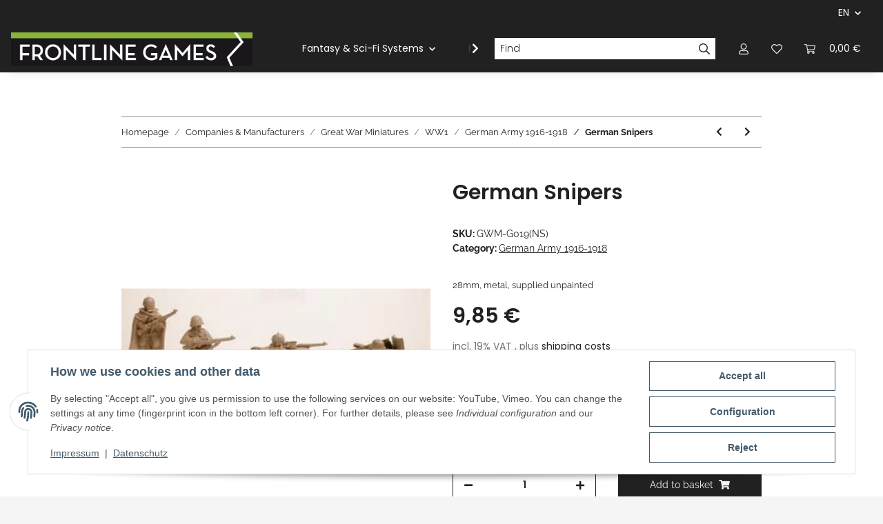

--- FILE ---
content_type: text/html; charset=utf-8
request_url: https://www.frontlinegames.de/German-Snipers_3
body_size: 64832
content:
<!DOCTYPE html>
<html lang="en" itemscope itemtype="https://schema.org/ItemPage">
    
    <head>
        
            <meta http-equiv="content-type" content="text/html; charset=utf-8">
            <meta name="description" itemprop="description" content="28mm, metal, supplied unpainted">
                            <meta name="keywords" itemprop="keywords" content="German, Snipers">
                        <meta name="viewport" content="width=device-width, initial-scale=1.0">
            <meta http-equiv="X-UA-Compatible" content="IE=edge">
                        <meta name="robots" content="index, follow">

            <meta itemprop="url" content="https://www.frontlinegames.de/German-Snipers_3">
            <meta property="og:type" content="website">
            <meta property="og:site_name" content="German Snipers, 9,85 €">
            <meta property="og:title" content="German Snipers, 9,85 €">
            <meta property="og:description" content="28mm, metal, supplied unpainted">
            <meta property="og:url" content="https://www.frontlinegames.de/German-Snipers_3">

                                    
                            <meta itemprop="image" content="https://www.frontlinegames.de/media/image/product/18438/lg/german-snipers_2.jpg">
                <meta property="og:image" content="https://www.frontlinegames.de/media/image/product/18438/lg/german-snipers_2.jpg">
                <meta property="og:image:width" content="300">
                <meta property="og:image:height" content="89">
                    

        <title itemprop="name">German Snipers, 9,85 €</title>

                    <link rel="canonical" href="https://www.frontlinegames.de/German-Snipers_3">
        
        

        
            <link rel="icon" href="https://www.frontlinegames.de/favicon.ico" sizes="48x48">
            <link rel="icon" href="https://www.frontlinegames.de/favicon.svg" sizes="any" type="image/svg+xml">
            <link rel="apple-touch-icon" href="https://www.frontlinegames.de/apple-touch-icon.png">
            <link rel="manifest" href="https://www.frontlinegames.de/site.webmanifest">
            <meta name="msapplication-TileColor" content="#1C1D2C">
            <meta name="msapplication-TileImage" content="https://www.frontlinegames.de/mstile-144x144.png">
        
        
            <meta name="theme-color" content="#1C1D2C">
        

        
                                                    
                <style id="criticalCSS">
                    
                        :root{--blue: #007bff;--indigo: #6610f2;--purple: #6f42c1;--pink: #e83e8c;--red: #dc3545;--orange: #fd7e14;--yellow: #ffc107;--green: #28a745;--teal: #20c997;--cyan: #17a2b8;--white: #ffffff;--gray: #707070;--gray-dark: #343a40;--primary: #EFC03D;--secondary: #212121;--success: #1C871E;--info: #525252;--warning: #f39932;--danger: #b90000;--light: #f5f5f5;--dark: #212121;--gray: #707070;--gray-light: #f5f5f5;--gray-medium: #888888;--gray-dark: #f5f5f5;--gray-darker: #212121;--breakpoint-xs: 0;--breakpoint-sm: 576px;--breakpoint-md: 768px;--breakpoint-lg: 992px;--breakpoint-xl: 1300px;--font-family-sans-serif: "Raleway", sans-serif;--font-family-monospace: SFMono-Regular, Menlo, Monaco, Consolas, "Liberation Mono", "Courier New", monospace}*,*::before,*::after{box-sizing:border-box}html{font-family:sans-serif;line-height:1.15;-webkit-text-size-adjust:100%;-webkit-tap-highlight-color:rgba(0, 0, 0, 0)}article,aside,figcaption,figure,footer,header,hgroup,main,nav,section{display:block}body{margin:0;font-family:"Raleway", sans-serif;font-size:0.875rem;font-weight:400;line-height:1.5;color:#212121;text-align:left;background-color:#f5f5f5}[tabindex="-1"]:focus:not(:focus-visible){outline:0 !important}hr{box-sizing:content-box;height:0;overflow:visible}h1,h2,h3,h4,h5,h6{margin-top:0;margin-bottom:1rem}p{margin-top:0;margin-bottom:1rem}abbr[title],abbr[data-original-title]{text-decoration:underline;text-decoration:underline dotted;cursor:help;border-bottom:0;text-decoration-skip-ink:none}address{margin-bottom:1rem;font-style:normal;line-height:inherit}ol,ul,dl{margin-top:0;margin-bottom:1rem}ol ol,ul ul,ol ul,ul ol{margin-bottom:0}dt{font-weight:700}dd{margin-bottom:0.5rem;margin-left:0}blockquote{margin:0 0 1rem}b,strong{font-weight:bolder}small{font-size:80%}sub,sup{position:relative;font-size:75%;line-height:0;vertical-align:baseline}sub{bottom:-0.25em}sup{top:-0.5em}a{color:#212121;text-decoration:underline;background-color:transparent}a:hover{color:#EFC03D;text-decoration:none}a:not([href]):not([class]){color:inherit;text-decoration:none}a:not([href]):not([class]):hover{color:inherit;text-decoration:none}pre,code,kbd,samp{font-family:SFMono-Regular, Menlo, Monaco, Consolas, "Liberation Mono", "Courier New", monospace;font-size:1em}pre{margin-top:0;margin-bottom:1rem;overflow:auto;-ms-overflow-style:scrollbar}figure{margin:0 0 1rem}img{vertical-align:middle;border-style:none}svg{overflow:hidden;vertical-align:middle}table{border-collapse:collapse}caption{padding-top:0.75rem;padding-bottom:0.75rem;color:#707070;text-align:left;caption-side:bottom}th{text-align:inherit;text-align:-webkit-match-parent}label{display:inline-block;margin-bottom:0.5rem}button{border-radius:0}button:focus:not(:focus-visible){outline:0}input,button,select,optgroup,textarea{margin:0;font-family:inherit;font-size:inherit;line-height:inherit}button,input{overflow:visible}button,select{text-transform:none}[role="button"]{cursor:pointer}select{word-wrap:normal}button,[type="button"],[type="reset"],[type="submit"]{-webkit-appearance:button}button:not(:disabled),[type="button"]:not(:disabled),[type="reset"]:not(:disabled),[type="submit"]:not(:disabled){cursor:pointer}button::-moz-focus-inner,[type="button"]::-moz-focus-inner,[type="reset"]::-moz-focus-inner,[type="submit"]::-moz-focus-inner{padding:0;border-style:none}input[type="radio"],input[type="checkbox"]{box-sizing:border-box;padding:0}textarea{overflow:auto;resize:vertical}fieldset{min-width:0;padding:0;margin:0;border:0}legend{display:block;width:100%;max-width:100%;padding:0;margin-bottom:0.5rem;font-size:1.5rem;line-height:inherit;color:inherit;white-space:normal}progress{vertical-align:baseline}[type="number"]::-webkit-inner-spin-button,[type="number"]::-webkit-outer-spin-button{height:auto}[type="search"]{outline-offset:-2px;-webkit-appearance:none}[type="search"]::-webkit-search-decoration{-webkit-appearance:none}::-webkit-file-upload-button{font:inherit;-webkit-appearance:button}output{display:inline-block}summary{display:list-item;cursor:pointer}template{display:none}[hidden]{display:none !important}.img-fluid{max-width:100%;height:auto}.img-thumbnail{padding:0.25rem;background-color:#f5f5f5;border:1px solid #dee2e6;box-shadow:0 1px 2px rgba(0, 0, 0, 0.075);max-width:100%;height:auto}.figure{display:inline-block}.figure-img{margin-bottom:0.5rem;line-height:1}.figure-caption{font-size:90%;color:#707070}code{font-size:87.5%;color:#e83e8c;word-wrap:break-word}a>code{color:inherit}kbd{padding:0.2rem 0.4rem;font-size:87.5%;color:#ffffff;background-color:#212529;box-shadow:inset 0 -0.1rem 0 rgba(0, 0, 0, 0.25)}kbd kbd{padding:0;font-size:100%;font-weight:700;box-shadow:none}pre{display:block;font-size:87.5%;color:#212529}pre code{font-size:inherit;color:inherit;word-break:normal}.pre-scrollable{max-height:340px;overflow-y:scroll}.container,.container-fluid,.container-sm,.container-md,.container-lg,.container-xl{width:100%;padding-right:1rem;padding-left:1rem;margin-right:auto;margin-left:auto}@media (min-width:576px){.container,.container-sm{max-width:97vw}}@media (min-width:768px){.container,.container-sm,.container-md{max-width:720px}}@media (min-width:992px){.container,.container-sm,.container-md,.container-lg{max-width:960px}}@media (min-width:1300px){.container,.container-sm,.container-md,.container-lg,.container-xl{max-width:1250px}}.row{display:flex;flex-wrap:wrap;margin-right:-1rem;margin-left:-1rem}.no-gutters{margin-right:0;margin-left:0}.no-gutters>.col,.no-gutters>[class*="col-"]{padding-right:0;padding-left:0}.col-1,.col-2,.col-3,.col-4,.col-5,.col-6,.col-7,.col-8,.col-9,.col-10,.col-11,.col-12,.col,.col-auto,.col-sm-1,.col-sm-2,.col-sm-3,.col-sm-4,.col-sm-5,.col-sm-6,.col-sm-7,.col-sm-8,.col-sm-9,.col-sm-10,.col-sm-11,.col-sm-12,.col-sm,.col-sm-auto,.col-md-1,.col-md-2,.col-md-3,.col-md-4,.col-md-5,.col-md-6,.col-md-7,.col-md-8,.col-md-9,.col-md-10,.col-md-11,.col-md-12,.col-md,.col-md-auto,.col-lg-1,.col-lg-2,.col-lg-3,.col-lg-4,.col-lg-5,.col-lg-6,.col-lg-7,.col-lg-8,.col-lg-9,.col-lg-10,.col-lg-11,.col-lg-12,.col-lg,.col-lg-auto,.col-xl-1,.col-xl-2,.col-xl-3,.col-xl-4,.col-xl-5,.col-xl-6,.col-xl-7,.col-xl-8,.col-xl-9,.col-xl-10,.col-xl-11,.col-xl-12,.col-xl,.col-xl-auto{position:relative;width:100%;padding-right:1rem;padding-left:1rem}.col{flex-basis:0;flex-grow:1;max-width:100%}.row-cols-1>*{flex:0 0 100%;max-width:100%}.row-cols-2>*{flex:0 0 50%;max-width:50%}.row-cols-3>*{flex:0 0 33.3333333333%;max-width:33.3333333333%}.row-cols-4>*{flex:0 0 25%;max-width:25%}.row-cols-5>*{flex:0 0 20%;max-width:20%}.row-cols-6>*{flex:0 0 16.6666666667%;max-width:16.6666666667%}.col-auto{flex:0 0 auto;width:auto;max-width:100%}.col-1{flex:0 0 8.33333333%;max-width:8.33333333%}.col-2{flex:0 0 16.66666667%;max-width:16.66666667%}.col-3{flex:0 0 25%;max-width:25%}.col-4{flex:0 0 33.33333333%;max-width:33.33333333%}.col-5{flex:0 0 41.66666667%;max-width:41.66666667%}.col-6{flex:0 0 50%;max-width:50%}.col-7{flex:0 0 58.33333333%;max-width:58.33333333%}.col-8{flex:0 0 66.66666667%;max-width:66.66666667%}.col-9{flex:0 0 75%;max-width:75%}.col-10{flex:0 0 83.33333333%;max-width:83.33333333%}.col-11{flex:0 0 91.66666667%;max-width:91.66666667%}.col-12{flex:0 0 100%;max-width:100%}.order-first{order:-1}.order-last{order:13}.order-0{order:0}.order-1{order:1}.order-2{order:2}.order-3{order:3}.order-4{order:4}.order-5{order:5}.order-6{order:6}.order-7{order:7}.order-8{order:8}.order-9{order:9}.order-10{order:10}.order-11{order:11}.order-12{order:12}.offset-1{margin-left:8.33333333%}.offset-2{margin-left:16.66666667%}.offset-3{margin-left:25%}.offset-4{margin-left:33.33333333%}.offset-5{margin-left:41.66666667%}.offset-6{margin-left:50%}.offset-7{margin-left:58.33333333%}.offset-8{margin-left:66.66666667%}.offset-9{margin-left:75%}.offset-10{margin-left:83.33333333%}.offset-11{margin-left:91.66666667%}@media (min-width:576px){.col-sm{flex-basis:0;flex-grow:1;max-width:100%}.row-cols-sm-1>*{flex:0 0 100%;max-width:100%}.row-cols-sm-2>*{flex:0 0 50%;max-width:50%}.row-cols-sm-3>*{flex:0 0 33.3333333333%;max-width:33.3333333333%}.row-cols-sm-4>*{flex:0 0 25%;max-width:25%}.row-cols-sm-5>*{flex:0 0 20%;max-width:20%}.row-cols-sm-6>*{flex:0 0 16.6666666667%;max-width:16.6666666667%}.col-sm-auto{flex:0 0 auto;width:auto;max-width:100%}.col-sm-1{flex:0 0 8.33333333%;max-width:8.33333333%}.col-sm-2{flex:0 0 16.66666667%;max-width:16.66666667%}.col-sm-3{flex:0 0 25%;max-width:25%}.col-sm-4{flex:0 0 33.33333333%;max-width:33.33333333%}.col-sm-5{flex:0 0 41.66666667%;max-width:41.66666667%}.col-sm-6{flex:0 0 50%;max-width:50%}.col-sm-7{flex:0 0 58.33333333%;max-width:58.33333333%}.col-sm-8{flex:0 0 66.66666667%;max-width:66.66666667%}.col-sm-9{flex:0 0 75%;max-width:75%}.col-sm-10{flex:0 0 83.33333333%;max-width:83.33333333%}.col-sm-11{flex:0 0 91.66666667%;max-width:91.66666667%}.col-sm-12{flex:0 0 100%;max-width:100%}.order-sm-first{order:-1}.order-sm-last{order:13}.order-sm-0{order:0}.order-sm-1{order:1}.order-sm-2{order:2}.order-sm-3{order:3}.order-sm-4{order:4}.order-sm-5{order:5}.order-sm-6{order:6}.order-sm-7{order:7}.order-sm-8{order:8}.order-sm-9{order:9}.order-sm-10{order:10}.order-sm-11{order:11}.order-sm-12{order:12}.offset-sm-0{margin-left:0}.offset-sm-1{margin-left:8.33333333%}.offset-sm-2{margin-left:16.66666667%}.offset-sm-3{margin-left:25%}.offset-sm-4{margin-left:33.33333333%}.offset-sm-5{margin-left:41.66666667%}.offset-sm-6{margin-left:50%}.offset-sm-7{margin-left:58.33333333%}.offset-sm-8{margin-left:66.66666667%}.offset-sm-9{margin-left:75%}.offset-sm-10{margin-left:83.33333333%}.offset-sm-11{margin-left:91.66666667%}}@media (min-width:768px){.col-md{flex-basis:0;flex-grow:1;max-width:100%}.row-cols-md-1>*{flex:0 0 100%;max-width:100%}.row-cols-md-2>*{flex:0 0 50%;max-width:50%}.row-cols-md-3>*{flex:0 0 33.3333333333%;max-width:33.3333333333%}.row-cols-md-4>*{flex:0 0 25%;max-width:25%}.row-cols-md-5>*{flex:0 0 20%;max-width:20%}.row-cols-md-6>*{flex:0 0 16.6666666667%;max-width:16.6666666667%}.col-md-auto{flex:0 0 auto;width:auto;max-width:100%}.col-md-1{flex:0 0 8.33333333%;max-width:8.33333333%}.col-md-2{flex:0 0 16.66666667%;max-width:16.66666667%}.col-md-3{flex:0 0 25%;max-width:25%}.col-md-4{flex:0 0 33.33333333%;max-width:33.33333333%}.col-md-5{flex:0 0 41.66666667%;max-width:41.66666667%}.col-md-6{flex:0 0 50%;max-width:50%}.col-md-7{flex:0 0 58.33333333%;max-width:58.33333333%}.col-md-8{flex:0 0 66.66666667%;max-width:66.66666667%}.col-md-9{flex:0 0 75%;max-width:75%}.col-md-10{flex:0 0 83.33333333%;max-width:83.33333333%}.col-md-11{flex:0 0 91.66666667%;max-width:91.66666667%}.col-md-12{flex:0 0 100%;max-width:100%}.order-md-first{order:-1}.order-md-last{order:13}.order-md-0{order:0}.order-md-1{order:1}.order-md-2{order:2}.order-md-3{order:3}.order-md-4{order:4}.order-md-5{order:5}.order-md-6{order:6}.order-md-7{order:7}.order-md-8{order:8}.order-md-9{order:9}.order-md-10{order:10}.order-md-11{order:11}.order-md-12{order:12}.offset-md-0{margin-left:0}.offset-md-1{margin-left:8.33333333%}.offset-md-2{margin-left:16.66666667%}.offset-md-3{margin-left:25%}.offset-md-4{margin-left:33.33333333%}.offset-md-5{margin-left:41.66666667%}.offset-md-6{margin-left:50%}.offset-md-7{margin-left:58.33333333%}.offset-md-8{margin-left:66.66666667%}.offset-md-9{margin-left:75%}.offset-md-10{margin-left:83.33333333%}.offset-md-11{margin-left:91.66666667%}}@media (min-width:992px){.col-lg{flex-basis:0;flex-grow:1;max-width:100%}.row-cols-lg-1>*{flex:0 0 100%;max-width:100%}.row-cols-lg-2>*{flex:0 0 50%;max-width:50%}.row-cols-lg-3>*{flex:0 0 33.3333333333%;max-width:33.3333333333%}.row-cols-lg-4>*{flex:0 0 25%;max-width:25%}.row-cols-lg-5>*{flex:0 0 20%;max-width:20%}.row-cols-lg-6>*{flex:0 0 16.6666666667%;max-width:16.6666666667%}.col-lg-auto{flex:0 0 auto;width:auto;max-width:100%}.col-lg-1{flex:0 0 8.33333333%;max-width:8.33333333%}.col-lg-2{flex:0 0 16.66666667%;max-width:16.66666667%}.col-lg-3{flex:0 0 25%;max-width:25%}.col-lg-4{flex:0 0 33.33333333%;max-width:33.33333333%}.col-lg-5{flex:0 0 41.66666667%;max-width:41.66666667%}.col-lg-6{flex:0 0 50%;max-width:50%}.col-lg-7{flex:0 0 58.33333333%;max-width:58.33333333%}.col-lg-8{flex:0 0 66.66666667%;max-width:66.66666667%}.col-lg-9{flex:0 0 75%;max-width:75%}.col-lg-10{flex:0 0 83.33333333%;max-width:83.33333333%}.col-lg-11{flex:0 0 91.66666667%;max-width:91.66666667%}.col-lg-12{flex:0 0 100%;max-width:100%}.order-lg-first{order:-1}.order-lg-last{order:13}.order-lg-0{order:0}.order-lg-1{order:1}.order-lg-2{order:2}.order-lg-3{order:3}.order-lg-4{order:4}.order-lg-5{order:5}.order-lg-6{order:6}.order-lg-7{order:7}.order-lg-8{order:8}.order-lg-9{order:9}.order-lg-10{order:10}.order-lg-11{order:11}.order-lg-12{order:12}.offset-lg-0{margin-left:0}.offset-lg-1{margin-left:8.33333333%}.offset-lg-2{margin-left:16.66666667%}.offset-lg-3{margin-left:25%}.offset-lg-4{margin-left:33.33333333%}.offset-lg-5{margin-left:41.66666667%}.offset-lg-6{margin-left:50%}.offset-lg-7{margin-left:58.33333333%}.offset-lg-8{margin-left:66.66666667%}.offset-lg-9{margin-left:75%}.offset-lg-10{margin-left:83.33333333%}.offset-lg-11{margin-left:91.66666667%}}@media (min-width:1300px){.col-xl{flex-basis:0;flex-grow:1;max-width:100%}.row-cols-xl-1>*{flex:0 0 100%;max-width:100%}.row-cols-xl-2>*{flex:0 0 50%;max-width:50%}.row-cols-xl-3>*{flex:0 0 33.3333333333%;max-width:33.3333333333%}.row-cols-xl-4>*{flex:0 0 25%;max-width:25%}.row-cols-xl-5>*{flex:0 0 20%;max-width:20%}.row-cols-xl-6>*{flex:0 0 16.6666666667%;max-width:16.6666666667%}.col-xl-auto{flex:0 0 auto;width:auto;max-width:100%}.col-xl-1{flex:0 0 8.33333333%;max-width:8.33333333%}.col-xl-2{flex:0 0 16.66666667%;max-width:16.66666667%}.col-xl-3{flex:0 0 25%;max-width:25%}.col-xl-4{flex:0 0 33.33333333%;max-width:33.33333333%}.col-xl-5{flex:0 0 41.66666667%;max-width:41.66666667%}.col-xl-6{flex:0 0 50%;max-width:50%}.col-xl-7{flex:0 0 58.33333333%;max-width:58.33333333%}.col-xl-8{flex:0 0 66.66666667%;max-width:66.66666667%}.col-xl-9{flex:0 0 75%;max-width:75%}.col-xl-10{flex:0 0 83.33333333%;max-width:83.33333333%}.col-xl-11{flex:0 0 91.66666667%;max-width:91.66666667%}.col-xl-12{flex:0 0 100%;max-width:100%}.order-xl-first{order:-1}.order-xl-last{order:13}.order-xl-0{order:0}.order-xl-1{order:1}.order-xl-2{order:2}.order-xl-3{order:3}.order-xl-4{order:4}.order-xl-5{order:5}.order-xl-6{order:6}.order-xl-7{order:7}.order-xl-8{order:8}.order-xl-9{order:9}.order-xl-10{order:10}.order-xl-11{order:11}.order-xl-12{order:12}.offset-xl-0{margin-left:0}.offset-xl-1{margin-left:8.33333333%}.offset-xl-2{margin-left:16.66666667%}.offset-xl-3{margin-left:25%}.offset-xl-4{margin-left:33.33333333%}.offset-xl-5{margin-left:41.66666667%}.offset-xl-6{margin-left:50%}.offset-xl-7{margin-left:58.33333333%}.offset-xl-8{margin-left:66.66666667%}.offset-xl-9{margin-left:75%}.offset-xl-10{margin-left:83.33333333%}.offset-xl-11{margin-left:91.66666667%}}.nav{display:flex;flex-wrap:wrap;padding-left:0;margin-bottom:0;list-style:none}.nav-link{display:block;padding:0.5rem 1rem;text-decoration:none}.nav-link:hover,.nav-link:focus{text-decoration:none}.nav-link.disabled{color:#707070;pointer-events:none;cursor:default}.nav-tabs{border-bottom:1px solid #dee2e6}.nav-tabs .nav-link{margin-bottom:-1px;background-color:transparent;border:1px solid transparent}.nav-tabs .nav-link:hover,.nav-tabs .nav-link:focus{isolation:isolate;border-color:transparent}.nav-tabs .nav-link.disabled{color:#707070;background-color:transparent;border-color:transparent}.nav-tabs .nav-link.active,.nav-tabs .nav-item.show .nav-link{color:#212121;background-color:transparent;border-color:#212121}.nav-tabs .dropdown-menu{margin-top:-1px}.nav-pills .nav-link{background:none;border:0}.nav-pills .nav-link.active,.nav-pills .show>.nav-link{color:#ffffff;background-color:#EFC03D}.nav-fill>.nav-link,.nav-fill .nav-item{flex:1 1 auto;text-align:center}.nav-justified>.nav-link,.nav-justified .nav-item{flex-basis:0;flex-grow:1;text-align:center}.tab-content>.tab-pane{display:none}.tab-content>.active{display:block}.navbar{position:relative;display:flex;flex-wrap:wrap;align-items:center;justify-content:space-between;padding:0.4rem 1rem}.navbar .container,.navbar .container-fluid,.navbar .container-sm,.navbar .container-md,.navbar .container-lg,.navbar .container-xl,.navbar>.container-sm,.navbar>.container-md,.navbar>.container-lg,.navbar>.container-xl{display:flex;flex-wrap:wrap;align-items:center;justify-content:space-between}.navbar-brand{display:inline-block;padding-top:0.40625rem;padding-bottom:0.40625rem;margin-right:1rem;font-size:1rem;line-height:inherit;white-space:nowrap}.navbar-brand:hover,.navbar-brand:focus{text-decoration:none}.navbar-nav{display:flex;flex-direction:column;padding-left:0;margin-bottom:0;list-style:none}.navbar-nav .nav-link{padding-right:0;padding-left:0}.navbar-nav .dropdown-menu{position:static;float:none}.navbar-text{display:inline-block;padding-top:0.5rem;padding-bottom:0.5rem}.navbar-collapse{flex-basis:100%;flex-grow:1;align-items:center}.navbar-toggler{padding:0.25rem 0.75rem;font-size:1rem;line-height:1;background-color:transparent;border:1px solid transparent}.navbar-toggler:hover,.navbar-toggler:focus{text-decoration:none}.navbar-toggler-icon{display:inline-block;width:1.5em;height:1.5em;vertical-align:middle;content:"";background:50% / 100% 100% no-repeat}.navbar-nav-scroll{max-height:75vh;overflow-y:auto}@media (max-width:575.98px){.navbar-expand-sm>.container,.navbar-expand-sm>.container-fluid,.navbar-expand-sm>.container-sm,.navbar-expand-sm>.container-md,.navbar-expand-sm>.container-lg,.navbar-expand-sm>.container-xl{padding-right:0;padding-left:0}}@media (min-width:576px){.navbar-expand-sm{flex-flow:row nowrap;justify-content:flex-start}.navbar-expand-sm .navbar-nav{flex-direction:row}.navbar-expand-sm .navbar-nav .dropdown-menu{position:absolute}.navbar-expand-sm .navbar-nav .nav-link{padding-right:1.5rem;padding-left:1.5rem}.navbar-expand-sm>.container,.navbar-expand-sm>.container-fluid,.navbar-expand-sm>.container-sm,.navbar-expand-sm>.container-md,.navbar-expand-sm>.container-lg,.navbar-expand-sm>.container-xl{flex-wrap:nowrap}.navbar-expand-sm .navbar-nav-scroll{overflow:visible}.navbar-expand-sm .navbar-collapse{display:flex !important;flex-basis:auto}.navbar-expand-sm .navbar-toggler{display:none}}@media (max-width:767.98px){.navbar-expand-md>.container,.navbar-expand-md>.container-fluid,.navbar-expand-md>.container-sm,.navbar-expand-md>.container-md,.navbar-expand-md>.container-lg,.navbar-expand-md>.container-xl{padding-right:0;padding-left:0}}@media (min-width:768px){.navbar-expand-md{flex-flow:row nowrap;justify-content:flex-start}.navbar-expand-md .navbar-nav{flex-direction:row}.navbar-expand-md .navbar-nav .dropdown-menu{position:absolute}.navbar-expand-md .navbar-nav .nav-link{padding-right:1.5rem;padding-left:1.5rem}.navbar-expand-md>.container,.navbar-expand-md>.container-fluid,.navbar-expand-md>.container-sm,.navbar-expand-md>.container-md,.navbar-expand-md>.container-lg,.navbar-expand-md>.container-xl{flex-wrap:nowrap}.navbar-expand-md .navbar-nav-scroll{overflow:visible}.navbar-expand-md .navbar-collapse{display:flex !important;flex-basis:auto}.navbar-expand-md .navbar-toggler{display:none}}@media (max-width:991.98px){.navbar-expand-lg>.container,.navbar-expand-lg>.container-fluid,.navbar-expand-lg>.container-sm,.navbar-expand-lg>.container-md,.navbar-expand-lg>.container-lg,.navbar-expand-lg>.container-xl{padding-right:0;padding-left:0}}@media (min-width:992px){.navbar-expand-lg{flex-flow:row nowrap;justify-content:flex-start}.navbar-expand-lg .navbar-nav{flex-direction:row}.navbar-expand-lg .navbar-nav .dropdown-menu{position:absolute}.navbar-expand-lg .navbar-nav .nav-link{padding-right:1.5rem;padding-left:1.5rem}.navbar-expand-lg>.container,.navbar-expand-lg>.container-fluid,.navbar-expand-lg>.container-sm,.navbar-expand-lg>.container-md,.navbar-expand-lg>.container-lg,.navbar-expand-lg>.container-xl{flex-wrap:nowrap}.navbar-expand-lg .navbar-nav-scroll{overflow:visible}.navbar-expand-lg .navbar-collapse{display:flex !important;flex-basis:auto}.navbar-expand-lg .navbar-toggler{display:none}}@media (max-width:1299.98px){.navbar-expand-xl>.container,.navbar-expand-xl>.container-fluid,.navbar-expand-xl>.container-sm,.navbar-expand-xl>.container-md,.navbar-expand-xl>.container-lg,.navbar-expand-xl>.container-xl{padding-right:0;padding-left:0}}@media (min-width:1300px){.navbar-expand-xl{flex-flow:row nowrap;justify-content:flex-start}.navbar-expand-xl .navbar-nav{flex-direction:row}.navbar-expand-xl .navbar-nav .dropdown-menu{position:absolute}.navbar-expand-xl .navbar-nav .nav-link{padding-right:1.5rem;padding-left:1.5rem}.navbar-expand-xl>.container,.navbar-expand-xl>.container-fluid,.navbar-expand-xl>.container-sm,.navbar-expand-xl>.container-md,.navbar-expand-xl>.container-lg,.navbar-expand-xl>.container-xl{flex-wrap:nowrap}.navbar-expand-xl .navbar-nav-scroll{overflow:visible}.navbar-expand-xl .navbar-collapse{display:flex !important;flex-basis:auto}.navbar-expand-xl .navbar-toggler{display:none}}.navbar-expand{flex-flow:row nowrap;justify-content:flex-start}.navbar-expand>.container,.navbar-expand>.container-fluid,.navbar-expand>.container-sm,.navbar-expand>.container-md,.navbar-expand>.container-lg,.navbar-expand>.container-xl{padding-right:0;padding-left:0}.navbar-expand .navbar-nav{flex-direction:row}.navbar-expand .navbar-nav .dropdown-menu{position:absolute}.navbar-expand .navbar-nav .nav-link{padding-right:1.5rem;padding-left:1.5rem}.navbar-expand>.container,.navbar-expand>.container-fluid,.navbar-expand>.container-sm,.navbar-expand>.container-md,.navbar-expand>.container-lg,.navbar-expand>.container-xl{flex-wrap:nowrap}.navbar-expand .navbar-nav-scroll{overflow:visible}.navbar-expand .navbar-collapse{display:flex !important;flex-basis:auto}.navbar-expand .navbar-toggler{display:none}.navbar-light .navbar-brand{color:rgba(0, 0, 0, 0.9)}.navbar-light .navbar-brand:hover,.navbar-light .navbar-brand:focus{color:rgba(0, 0, 0, 0.9)}.navbar-light .navbar-nav .nav-link{color:#ffffff}.navbar-light .navbar-nav .nav-link:hover,.navbar-light .navbar-nav .nav-link:focus{color:#EFC03D}.navbar-light .navbar-nav .nav-link.disabled{color:rgba(0, 0, 0, 0.3)}.navbar-light .navbar-nav .show>.nav-link,.navbar-light .navbar-nav .active>.nav-link,.navbar-light .navbar-nav .nav-link.show,.navbar-light .navbar-nav .nav-link.active{color:rgba(0, 0, 0, 0.9)}.navbar-light .navbar-toggler{color:#ffffff;border-color:rgba(0, 0, 0, 0.1)}.navbar-light .navbar-toggler-icon{background-image:url("data:image/svg+xml,%3csvg xmlns='http://www.w3.org/2000/svg' width='30' height='30' viewBox='0 0 30 30'%3e%3cpath stroke='%23ffffff' stroke-linecap='round' stroke-miterlimit='10' stroke-width='2' d='M4 7h22M4 15h22M4 23h22'/%3e%3c/svg%3e")}.navbar-light .navbar-text{color:#ffffff}.navbar-light .navbar-text a{color:rgba(0, 0, 0, 0.9)}.navbar-light .navbar-text a:hover,.navbar-light .navbar-text a:focus{color:rgba(0, 0, 0, 0.9)}.navbar-dark .navbar-brand{color:#ffffff}.navbar-dark .navbar-brand:hover,.navbar-dark .navbar-brand:focus{color:#ffffff}.navbar-dark .navbar-nav .nav-link{color:rgba(255, 255, 255, 0.5)}.navbar-dark .navbar-nav .nav-link:hover,.navbar-dark .navbar-nav .nav-link:focus{color:rgba(255, 255, 255, 0.75)}.navbar-dark .navbar-nav .nav-link.disabled{color:rgba(255, 255, 255, 0.25)}.navbar-dark .navbar-nav .show>.nav-link,.navbar-dark .navbar-nav .active>.nav-link,.navbar-dark .navbar-nav .nav-link.show,.navbar-dark .navbar-nav .nav-link.active{color:#ffffff}.navbar-dark .navbar-toggler{color:rgba(255, 255, 255, 0.5);border-color:rgba(255, 255, 255, 0.1)}.navbar-dark .navbar-toggler-icon{background-image:url("data:image/svg+xml,%3csvg xmlns='http://www.w3.org/2000/svg' width='30' height='30' viewBox='0 0 30 30'%3e%3cpath stroke='rgba%28255, 255, 255, 0.5%29' stroke-linecap='round' stroke-miterlimit='10' stroke-width='2' d='M4 7h22M4 15h22M4 23h22'/%3e%3c/svg%3e")}.navbar-dark .navbar-text{color:rgba(255, 255, 255, 0.5)}.navbar-dark .navbar-text a{color:#ffffff}.navbar-dark .navbar-text a:hover,.navbar-dark .navbar-text a:focus{color:#ffffff}.pagination-sm .page-item.active .page-link::after,.pagination-sm .page-item.active .page-text::after{left:0.375rem;right:0.375rem}.pagination-lg .page-item.active .page-link::after,.pagination-lg .page-item.active .page-text::after{left:1.125rem;right:1.125rem}.page-item{position:relative}.page-item.active{font-weight:700}.page-item.active .page-link::after,.page-item.active .page-text::after{content:"";position:absolute;left:0.5625rem;bottom:0;right:0.5625rem;border-bottom:4px solid #EFC03D}@media (min-width:768px){.dropdown-item.page-item{background-color:transparent}}.page-link,.page-text{text-decoration:none}.pagination{margin-bottom:0;justify-content:space-between;align-items:center}@media (min-width:768px){.pagination{justify-content:normal}.pagination .dropdown>.btn{display:none}.pagination .dropdown-menu{position:static !important;transform:none !important;display:flex;margin:0;padding:0;border:0;min-width:auto}.pagination .dropdown-item{width:auto;display:inline-block;padding:0}.pagination .dropdown-item.active{background-color:transparent;color:#212121}.pagination .dropdown-item:hover{background-color:transparent}.pagination .pagination-site{display:none}}@media (max-width:767.98px){.pagination .dropdown-item{padding:0}.pagination .dropdown-item.active .page-link,.pagination .dropdown-item.active .page-text,.pagination .dropdown-item:active .page-link,.pagination .dropdown-item:active .page-text{color:#212121}}.productlist-page-nav{align-items:center}.productlist-page-nav .pagination{margin:0}.productlist-page-nav .displayoptions{margin-bottom:1rem}@media (min-width:768px){.productlist-page-nav .displayoptions{margin-bottom:0}}.productlist-page-nav .displayoptions .btn-group+.btn-group+.btn-group{margin-left:0.5rem}.productlist-page-nav .result-option-wrapper{margin-right:0.5rem}.productlist-page-nav .productlist-item-info{margin-bottom:0.5rem;margin-left:auto;margin-right:auto;display:flex}@media (min-width:768px){.productlist-page-nav .productlist-item-info{margin-right:0;margin-bottom:0}.productlist-page-nav .productlist-item-info.productlist-item-border{border-right:1px solid #212121;padding-right:1rem}}.productlist-page-nav.productlist-page-nav-header-m{margin-top:3rem}@media (min-width:768px){.productlist-page-nav.productlist-page-nav-header-m{margin-top:2rem}.productlist-page-nav.productlist-page-nav-header-m>.col{margin-top:1rem}}.productlist-page-nav-bottom{margin-bottom:2rem}.pagination-wrapper{margin-bottom:1rem;align-items:center;border-top:1px solid #f5f5f5;border-bottom:1px solid #f5f5f5;padding-top:0.5rem;padding-bottom:0.5rem}.pagination-wrapper .pagination-entries{font-weight:700;margin-bottom:1rem}@media (min-width:768px){.pagination-wrapper .pagination-entries{margin-bottom:0}}.pagination-wrapper .pagination-selects{margin-left:auto;margin-top:1rem}@media (min-width:768px){.pagination-wrapper .pagination-selects{margin-left:0;margin-top:0}}.pagination-wrapper .pagination-selects .pagination-selects-entries{margin-bottom:1rem}@media (min-width:768px){.pagination-wrapper .pagination-selects .pagination-selects-entries{margin-right:1rem;margin-bottom:0}}.pagination-no-wrapper{border:0;padding-top:0;padding-bottom:0}.topbar-wrapper{position:relative;z-index:1021;flex-direction:row-reverse}.sticky-header header{position:sticky;top:0}#jtl-nav-wrapper .form-control::placeholder,#jtl-nav-wrapper .form-control:focus::placeholder{color:#ffffff}#jtl-nav-wrapper .label-slide .form-group:not(.exclude-from-label-slide):not(.checkbox) label{background:#212121;color:#ffffff}header{box-shadow:0 1rem 0.5625rem -0.75rem rgba(0, 0, 0, 0.06);position:relative;z-index:1020}header .dropdown-menu{background-color:#212121;color:#ffffff}header .navbar-toggler{color:#ffffff}header .navbar-brand img{max-width:50vw;object-fit:contain}header .nav-right .dropdown-menu{margin-top:-0.03125rem;box-shadow:inset 0 1rem 0.5625rem -0.75rem rgba(0, 0, 0, 0.06)}@media (min-width:992px){header #mainNavigation{margin-right:1rem}}@media (max-width:991.98px){header .navbar-brand img{max-width:30vw}header .dropup,header .dropright,header .dropdown,header .dropleft,header .col,header [class*="col-"]{position:static}header .navbar-collapse{position:fixed;top:0;left:0;display:block;height:100vh !important;-webkit-overflow-scrolling:touch;max-width:16.875rem;transition:all 0.2s ease-in-out;z-index:1050;width:100%;background:#212121}header .navbar-collapse:not(.show){transform:translateX(-100%)}header .navbar-nav{transition:all 0.2s ease-in-out}header .navbar-nav .nav-item,header .navbar-nav .nav-link{margin-left:0;margin-right:0;padding-left:1rem;padding-right:1rem;padding-top:1rem;padding-bottom:1rem}header .navbar-nav .nav-link{margin-top:-1rem;margin-bottom:-1rem;margin-left:-1rem;margin-right:-1rem;display:flex;align-items:center;justify-content:space-between}header .navbar-nav .nav-link::after{content:'\f054' !important;font-family:"Font Awesome 5 Free" !important;font-weight:900;margin-left:0.5rem;margin-top:0;font-size:0.75em}header .navbar-nav .nav-item.dropdown>.nav-link>.product-count{display:none}header .navbar-nav .nav-item:not(.dropdown) .nav-link::after{display:none}header .navbar-nav .dropdown-menu{position:absolute;left:100%;top:0;box-shadow:none;width:100%;padding:0;margin:0}header .navbar-nav .dropdown-menu:not(.show){display:none}header .navbar-nav .dropdown-body{margin:0}header .navbar-nav .nav{flex-direction:column}header .nav-mobile-header{padding-left:1rem;padding-right:1rem}header .nav-mobile-header>.row{height:3.125rem}header .nav-mobile-header .nav-mobile-header-hr{margin-top:0;margin-bottom:0}header .nav-mobile-body{height:calc(100vh - 3.125rem);height:calc(var(--vh, 1vh) * 100 - 3.125rem);overflow-y:auto;position:relative}header .nav-scrollbar-inner{overflow:visible}header .nav-right{font-size:1rem}header .nav-right .dropdown-menu{width:100%}}@media (min-width:992px){header .navbar-collapse{height:4.3125rem}header .navbar-nav>.nav-item>.nav-link{position:relative;padding:1.5rem}header .navbar-nav>.nav-item>.nav-link::before{content:"";position:absolute;bottom:0;left:50%;transform:translateX(-50%);border-width:0 0 6px;border-color:#212121;border-style:solid;transition:width 0.4s;width:0}header .navbar-nav>.nav-item.active>.nav-link::before,header .navbar-nav>.nav-item:hover>.nav-link::before,header .navbar-nav>.nav-item.hover>.nav-link::before{width:100%}header .navbar-nav>.nav-item>.dropdown-menu{max-height:calc(100vh - 12.5rem);overflow:auto;margin-top:-0.03125rem;box-shadow:inset 0 1rem 0.5625rem -0.75rem rgba(0, 0, 0, 0.06)}header .navbar-nav>.nav-item.dropdown-full{position:static}header .navbar-nav>.nav-item.dropdown-full .dropdown-menu{width:100%}header .navbar-nav>.nav-item .product-count{display:none}header .navbar-nav>.nav-item .nav{flex-wrap:wrap}header .navbar-nav .nav .nav-link{padding:0}header .navbar-nav .nav .nav-link::after{display:none}header .navbar-nav .dropdown .nav-item{width:100%}header .nav-mobile-body{align-self:flex-start;width:100%}header .nav-scrollbar-inner{width:100%}header .nav-right .nav-link{padding-top:1.5rem;padding-bottom:1.5rem}header .submenu-headline::after{display:none}header .submenu-headline-toplevel{font-family:"Poppins", sans-serif;font-size:1rem;border-bottom:1px solid #212121;margin-bottom:1rem}header .subcategory-wrapper .categories-recursive-dropdown{display:block;position:static !important;box-shadow:none}header .subcategory-wrapper .categories-recursive-dropdown>.nav{flex-direction:column}header .subcategory-wrapper .categories-recursive-dropdown .categories-recursive-dropdown{margin-left:0.25rem}}header .submenu-headline-image{margin-bottom:1rem;display:none}@media (min-width:992px){header .submenu-headline-image{display:block}}header #burger-menu{margin-right:1rem}header .table,header .dropdown-item,header .btn-outline-primary{color:#ffffff}header .dropdown-item{background-color:transparent}header .dropdown-item:hover{background-color:#f5f5f5}header .btn-outline-primary:hover{color:#212121}@media (min-width:992px){.nav-item-lg-m{margin-top:1.5rem;margin-bottom:1.5rem}}.fixed-search{background-color:#212121;box-shadow:0 0.25rem 0.5rem rgba(0, 0, 0, 0.2);padding-top:0.5rem;padding-bottom:0.5rem}.fixed-search .form-control{background-color:#212121;color:#ffffff}.fixed-search .form-control::placeholder{color:#ffffff}.main-search .twitter-typeahead{display:flex;flex-grow:1}.form-clear{align-items:center;bottom:8px;color:#ffffff;cursor:pointer;display:flex;height:24px;justify-content:center;position:absolute;right:52px;width:24px;z-index:10}.account-icon-dropdown .account-icon-dropdown-pass{margin-bottom:2rem}.account-icon-dropdown .dropdown-footer{background-color:#f5f5f5}.account-icon-dropdown .dropdown-footer a{text-decoration:underline}.account-icon-dropdown .account-icon-dropdown-logout{padding-bottom:0.5rem}.cart-dropdown-shipping-notice{color:#707070}.is-checkout header,.is-checkout .navbar{height:2.8rem}@media (min-width:992px){.is-checkout header,.is-checkout .navbar{height:4.2625rem}}.is-checkout .search-form-wrapper-fixed,.is-checkout .fixed-search{display:none}@media (max-width:991.98px){.nav-icons{height:2.8rem}}.search-form-wrapper-fixed{padding-top:0.5rem;padding-bottom:0.5rem}.full-width-mega .main-search-wrapper .twitter-typeahead{flex:1}@media (min-width:992px){.full-width-mega .main-search-wrapper{display:block}}@media (max-width:991.98px){.full-width-mega.sticky-top .main-search-wrapper{padding-right:0;padding-left:0;flex:0 0 auto;width:auto;max-width:100%}.full-width-mega.sticky-top .main-search-wrapper+.col,.full-width-mega.sticky-top .main-search-wrapper a{padding-left:0}.full-width-mega.sticky-top .main-search-wrapper .nav-link{padding-right:0.7rem}.full-width-mega .secure-checkout-icon{flex:0 0 auto;width:auto;max-width:100%;margin-left:auto}.full-width-mega .toggler-logo-wrapper{position:initial;width:max-content}}.full-width-mega .nav-icons-wrapper{padding-left:0}.full-width-mega .nav-logo-wrapper{padding-right:0;margin-right:auto}@media (min-width:992px){.full-width-mega .navbar-expand-lg .nav-multiple-row .navbar-nav{flex-wrap:wrap}.full-width-mega #mainNavigation.nav-multiple-row{height:auto;margin-right:0}.full-width-mega .nav-multiple-row .nav-scrollbar-inner{padding-bottom:0}.full-width-mega .nav-multiple-row .nav-scrollbar-arrow{display:none}.full-width-mega .menu-search-position-center .main-search-wrapper{margin-right:auto}.full-width-mega .menu-search-position-left .main-search-wrapper{margin-right:auto}.full-width-mega .menu-search-position-left .nav-logo-wrapper{margin-right:initial}.full-width-mega .menu-center-center.menu-multiple-rows-multiple .nav-scrollbar-inner{justify-content:center}.full-width-mega .menu-center-space-between.menu-multiple-rows-multiple .nav-scrollbar-inner{justify-content:space-between}}@media (min-width:992px){header.full-width-mega .nav-right .dropdown-menu{box-shadow:0 0 7px #000000}header .nav-multiple-row .navbar-nav>.nav-item>.nav-link{padding:1rem 1.5rem}}.slick-slider{position:relative;display:block;box-sizing:border-box;-webkit-touch-callout:none;-webkit-user-select:none;-khtml-user-select:none;-moz-user-select:none;-ms-user-select:none;user-select:none;-ms-touch-action:pan-y;touch-action:pan-y;-webkit-tap-highlight-color:transparent}.slick-list{position:relative;overflow:hidden;display:block;margin:0;padding:0}.slick-list:focus{outline:none}.slick-list.dragging{cursor:pointer;cursor:hand}.slick-slider .slick-track,.slick-slider .slick-list{-webkit-transform:translate3d(0, 0, 0);-moz-transform:translate3d(0, 0, 0);-ms-transform:translate3d(0, 0, 0);-o-transform:translate3d(0, 0, 0);transform:translate3d(0, 0, 0)}.slick-track{position:relative;left:0;top:0;display:block;margin-left:auto;margin-right:auto}.slick-track:before,.slick-track:after{content:"";display:table}.slick-track:after{clear:both}.slick-loading .slick-track{visibility:hidden}.slick-slide{float:left;height:100%;min-height:1px;display:none}[dir="rtl"] .slick-slide{float:right}.slick-slide img{display:block}.slick-slide.slick-loading img{display:none}.slick-slide.dragging img{pointer-events:none}.slick-initialized .slick-slide{display:block}.slick-loading .slick-slide{visibility:hidden}.slick-vertical .slick-slide{display:block;height:auto;border:1px solid transparent}.slick-arrow.slick-hidden{display:none}:root{--vh: 1vh}.fa,.fas,.far,.fal{display:inline-block}h1,h2,h3,h4,h5,h6,.h1,.h2,.h3,.productlist-filter-headline,.sidepanel-left .box-normal .box-normal-link,.h4,.h5,.h6{margin-bottom:1rem;font-family:"Poppins", sans-serif;font-weight:400;line-height:1.2;color:#212121}h1,.h1{font-size:1.875rem}h2,.h2{font-size:1.875rem}h3,.h3,.productlist-filter-headline,.sidepanel-left .box-normal .box-normal-link{font-size:1rem}h4,.h4{font-size:0.875rem}h5,.h5{font-size:0.875rem}h6,.h6{font-size:0.875rem}.banner .img-fluid{width:100%}.label-slide .form-group:not(.exclude-from-label-slide):not(.checkbox) label{display:none}.modal{display:none}.carousel-thumbnails .slick-arrow{opacity:0}.slick-dots{flex:0 0 100%;display:flex;justify-content:center;align-items:center;font-size:0;line-height:0;padding:0;height:1rem;width:100%;margin:2rem 0 0}.slick-dots li{margin:0 0.25rem;list-style-type:none}.slick-dots li button{width:0.75rem;height:0.75rem;padding:0;border-radius:50%;border:0.125rem solid #888888;background-color:#888888;transition:all 0.2s ease-in-out}.slick-dots li.slick-active button{background-color:#212121;border-color:#212121}.consent-modal:not(.active){display:none}.consent-banner-icon{width:1em;height:1em}.mini>#consent-banner{display:none}html{overflow-y:scroll}.dropdown-menu{display:none}.dropdown-toggle::after{content:"";margin-left:0.5rem;display:inline-block}.list-unstyled,.list-icons{padding-left:0;list-style:none}.input-group{position:relative;display:flex;flex-wrap:wrap;align-items:stretch;width:100%}.input-group>.form-control{flex:1 1 auto;width:1%}#main-wrapper{background:#ffffff}.container-fluid-xl{max-width:103.125rem}.nav-dividers .nav-item{position:relative}.nav-dividers .nav-item:not(:last-child)::after{content:"";position:absolute;right:0;top:0.5rem;height:calc(100% - 1rem);border-right:0.0625rem solid currentColor}.nav-link{text-decoration:none}.nav-scrollbar{overflow:hidden;display:flex;align-items:center}.nav-scrollbar .nav,.nav-scrollbar .navbar-nav{flex-wrap:nowrap}.nav-scrollbar .nav-item{white-space:nowrap}.nav-scrollbar-inner{overflow-x:auto;padding-bottom:1.5rem;align-self:flex-start}#shop-nav{align-items:center;flex-shrink:0;margin-left:auto}@media (max-width:767.98px){#shop-nav .nav-link{padding-left:0.7rem;padding-right:0.7rem}}.has-left-sidebar .breadcrumb-container{padding-left:0;padding-right:0}.breadcrumb{display:flex;flex-wrap:wrap;padding:0.5rem 0;margin-bottom:0;list-style:none;background-color:transparent}.breadcrumb-item{display:none}@media (min-width:768px){.breadcrumb-item{display:flex}}.breadcrumb-item.active{font-weight:700}.breadcrumb-item.first{padding-left:0}.breadcrumb-item.first::before{display:none}.breadcrumb-item+.breadcrumb-item{padding-left:0.5rem}.breadcrumb-item+.breadcrumb-item::before{display:inline-block;padding-right:0.5rem;color:#707070;content:"/"}.breadcrumb-item.active{color:#212121;font-weight:700}.breadcrumb-item.first::before{display:none}.breadcrumb-arrow{display:flex}@media (min-width:768px){.breadcrumb-arrow{display:none}}.breadcrumb-arrow:first-child::before{content:'\f053' !important;font-family:"Font Awesome 5 Free" !important;font-weight:900;margin-right:6px}.breadcrumb-arrow:not(:first-child){padding-left:0}.breadcrumb-arrow:not(:first-child)::before{content:none}.breadcrumb-wrapper{margin-bottom:2rem}@media (min-width:992px){.breadcrumb-wrapper{border-style:solid;border-color:#888888;border-width:1px 0}}.breadcrumb{font-size:0.8125rem}.breadcrumb a{text-decoration:none}.breadcrumb-back{padding-right:1rem;margin-right:1rem;border-right:1px solid #888888}.hr-sect{display:flex;justify-content:center;flex-basis:100%;align-items:center;color:#212121;margin:8px 0;font-size:1.875rem;font-family:"Poppins", sans-serif}.hr-sect::before{margin:0 30px 0 0}.hr-sect::after{margin:0 0 0 30px}.hr-sect::before,.hr-sect::after{content:"";flex-grow:1;background:#212121;height:1px;font-size:0;line-height:0}.hr-sect a{text-decoration:none;border-bottom:0.375rem solid transparent;font-weight:700}@media (max-width:991.98px){.hr-sect{text-align:center;border-top:1px solid #212121;border-bottom:1px solid #212121;padding:15px 0;margin:15px 0}.hr-sect::before,.hr-sect::after{margin:0;flex-grow:unset}.hr-sect a{border-bottom:none;margin:auto}}.slick-slider-other.is-not-opc{margin-bottom:2rem}.slick-slider-other.is-not-opc .carousel{margin-bottom:1.5rem}.slick-slider-other .slick-slider-other-container{padding-left:0;padding-right:0}@media (min-width:768px){.slick-slider-other .slick-slider-other-container{padding-left:1rem;padding-right:1rem}}.slick-slider-other .hr-sect{margin-bottom:2rem}#header-top-bar{position:relative;z-index:1021;flex-direction:row-reverse}#header-top-bar,header{background-color:#212121;color:#ffffff}.img-aspect-ratio{width:100%;height:auto}header{box-shadow:0 1rem 0.5625rem -0.75rem rgba(0, 0, 0, 0.06);position:relative;z-index:1020}header .navbar{padding:0;position:static}@media (min-width:992px){header{padding-bottom:0}header .navbar-brand{margin-right:3rem}}header .navbar-brand{padding-top:0.4rem;padding-bottom:0.4rem}header .navbar-brand img{height:2rem;width:auto}header .nav-right .dropdown-menu{margin-top:-0.03125rem;box-shadow:inset 0 1rem 0.5625rem -0.75rem rgba(0, 0, 0, 0.06)}@media (min-width:992px){header .navbar-brand{padding-top:0.6rem;padding-bottom:0.6rem}header .navbar-brand img{height:3.0625rem}header .navbar-collapse{height:4.3125rem}header .navbar-nav>.nav-item>.nav-link{position:relative;padding:1.5rem}header .navbar-nav>.nav-item>.nav-link::before{content:"";position:absolute;bottom:0;left:50%;transform:translateX(-50%);border-width:0 0 6px;border-color:#212121;border-style:solid;transition:width 0.4s;width:0}header .navbar-nav>.nav-item.active>.nav-link::before,header .navbar-nav>.nav-item:hover>.nav-link::before,header .navbar-nav>.nav-item.hover>.nav-link::before{width:100%}header .navbar-nav>.nav-item .nav{flex-wrap:wrap}header .navbar-nav .nav .nav-link{padding:0}header .navbar-nav .nav .nav-link::after{display:none}header .navbar-nav .dropdown .nav-item{width:100%}header .nav-mobile-body{align-self:flex-start;width:100%}header .nav-scrollbar-inner{width:100%}header .nav-right .nav-link{padding-top:1.5rem;padding-bottom:1.5rem}}.btn{display:inline-block;font-weight:600;color:#212121;text-align:center;vertical-align:middle;user-select:none;background-color:transparent;border:1px solid transparent;padding:0.625rem 0.9375rem;font-size:0.875rem;line-height:1.5;border-radius:0}.btn.disabled,.btn:disabled{opacity:0.65;box-shadow:none}.btn:not(:disabled):not(.disabled):active,.btn:not(:disabled):not(.disabled).active{box-shadow:none}.form-control{display:block;width:100%;height:calc(1.5em + 1.25rem + 2px);padding:0.625rem 0.9375rem;font-size:0.875rem;font-weight:400;line-height:1.5;color:#212121;background-color:#ffffff;background-clip:padding-box;border:1px solid #212121;border-radius:0;box-shadow:inset 0 1px 1px rgba(0, 0, 0, 0.075);transition:border-color 0.15s ease-in-out, box-shadow 0.15s ease-in-out}@media (prefers-reduced-motion:reduce){.form-control{transition:none}}.square{display:flex;position:relative}.square::before{content:"";display:inline-block;padding-bottom:100%}#product-offer .product-info ul.info-essential{margin:2rem 0;padding-left:0;list-style:none}.price_wrapper{margin-bottom:1.5rem}.price_wrapper .price{display:inline-block}.price_wrapper .bulk-prices{margin-top:1rem}.price_wrapper .bulk-prices .bulk-price{margin-right:0.25rem}#product-offer .product-info{border:0}#product-offer .product-info .bordered-top-bottom{padding:1rem;border-top:1px solid #f5f5f5;border-bottom:1px solid #f5f5f5}#product-offer .product-info ul.info-essential{margin:2rem 0}#product-offer .product-info .shortdesc{margin-bottom:1rem}#product-offer .product-info .product-offer{margin-bottom:2rem}#product-offer .product-info .product-offer>.row{margin-bottom:1.5rem}#product-offer .product-info .stock-information{border-top:1px solid #212121;border-bottom:1px solid #212121;align-items:flex-end}#product-offer .product-info .stock-information.stock-information-p{padding-top:1rem;padding-bottom:1rem}@media (max-width:767.98px){#product-offer .product-info .stock-information{margin-top:1rem}}#product-offer .product-info .question-on-item{margin-left:auto}#product-offer .product-info .question-on-item .question{padding:0}.product-detail .product-actions{position:absolute;z-index:1;right:2rem;top:1rem;display:flex;justify-content:center;align-items:center}.product-detail .product-actions .btn{margin:0 0.25rem}#image_wrapper{margin-bottom:3rem}#image_wrapper #gallery{margin-bottom:2rem}#image_wrapper .product-detail-image-topbar{display:none}.product-detail .product-thumbnails-wrapper .product-thumbnails{display:none}.flex-row-reverse{flex-direction:row-reverse !important}.flex-column{flex-direction:column !important}.justify-content-start{justify-content:flex-start !important}.collapse:not(.show){display:none}.d-none{display:none !important}.d-block{display:block !important}.d-flex{display:flex !important}.d-inline-block{display:inline-block !important}@media (min-width:992px){.d-lg-none{display:none !important}.d-lg-block{display:block !important}.d-lg-flex{display:flex !important}}@media (min-width:768px){.d-md-none{display:none !important}.d-md-block{display:block !important}.d-md-flex{display:flex !important}.d-md-inline-block{display:inline-block !important}}@media (min-width:992px){.justify-content-lg-end{justify-content:flex-end !important}}.list-gallery{display:flex;flex-direction:column}.list-gallery .second-wrapper{position:absolute;top:0;left:0;width:100%;height:100%}.list-gallery img.second{opacity:0}.form-group{margin-bottom:1rem}.btn-outline-secondary{color:#212121;border-color:#212121}.btn-group{display:inline-flex}.productlist-filter-headline{padding-bottom:0.5rem;margin-bottom:1rem}hr{margin-top:1rem;margin-bottom:1rem;border:0;border-top:1px solid #212121}.badge-circle-1{background-color:#ffffff}#content{padding-bottom:3rem}#content-wrapper{margin-top:0}#content-wrapper.has-fluid{padding-top:1rem}#content-wrapper:not(.has-fluid){padding-top:2rem}@media (min-width:992px){#content-wrapper:not(.has-fluid){padding-top:4rem}}aside h4{margin-bottom:1rem}aside .card{border:none;box-shadow:none;background-color:transparent}aside .card .card-title{margin-bottom:0.5rem;font-size:1.875rem;font-weight:600}aside .card.card-default .card-heading{border-bottom:none;padding-left:0;padding-right:0}aside .card.card-default>.card-heading>.card-title{color:#212121;font-weight:600;border-bottom:1px solid #ebebeb;padding:10px 0}aside .card>.card-body{padding:0}aside .card>.card-body .card-title{font-weight:600}aside .nav-panel .nav{flex-wrap:initial}aside .nav-panel>.nav>.active>.nav-link{border-bottom:0.375rem solid #EFC03D;cursor:pointer}aside .nav-panel .active>.nav-link{font-weight:700}aside .nav-panel .nav-link[aria-expanded=true] i.fa-chevron-down{transform:rotate(180deg)}aside .nav-panel .nav-link,aside .nav-panel .nav-item{clear:left}aside .box .nav-link,aside .box .nav a,aside .box .dropdown-menu .dropdown-item{text-decoration:none;white-space:normal}aside .box .nav-link{padding-left:0;padding-right:0}aside .box .snippets-categories-nav-link-child{padding-left:0.5rem;padding-right:0.5rem}aside .box-monthlynews a .value{text-decoration:underline}aside .box-monthlynews a .value:hover{text-decoration:none}.box-categories .dropdown .collapse,.box-linkgroup .dropdown .collapse{background:#f5f5f5}.box-categories .nav-link{cursor:pointer}.box_login .register{text-decoration:underline}.box_login .register:hover{text-decoration:none}.box_login .register .fa{color:#EFC03D}.box_login .resetpw{text-decoration:underline}.box_login .resetpw:hover{text-decoration:none}.jqcloud-word.w0{color:#f5d98b;font-size:70%}.jqcloud-word.w1{color:#f4d47b;font-size:100%}.jqcloud-word.w2{color:#f3cf6c;font-size:130%}.jqcloud-word.w3{color:#f2ca5c;font-size:160%}.jqcloud-word.w4{color:#f0c54d;font-size:190%}.jqcloud-word.w5{color:#efc03d;font-size:220%}.jqcloud-word.w6{color:#dcb138;font-size:250%}.jqcloud-word.w7{color:#c9a133;font-size:280%}.jqcloud{line-height:normal;overflow:hidden;position:relative}.jqcloud-word a{color:inherit !important;font-size:inherit !important;text-decoration:none !important}.jqcloud-word a:hover{color:#EFC03D !important}.searchcloud{width:100%;height:200px}#footer-boxes .card{background:transparent;border:0}#footer-boxes .card a{text-decoration:none}@media (min-width:768px){.box-normal{margin-bottom:1.5rem}}.box-normal .box-normal-link{text-decoration:none;font-weight:700;margin-bottom:0.5rem}@media (min-width:768px){.box-normal .box-normal-link{display:none}}.box-filter-hr{margin-top:0.5rem;margin-bottom:0.5rem}.box-normal-hr{margin-top:1rem;margin-bottom:1rem;display:flex}@media (min-width:768px){.box-normal-hr{display:none}}.box-last-seen .box-last-seen-item{margin-bottom:1rem}.box-nav-item{margin-top:0.5rem}@media (min-width:768px){.box-nav-item{margin-top:0}}.box-login .box-login-resetpw{margin-bottom:0.5rem;padding-left:0;padding-right:0;display:block}.box-slider{margin-bottom:1.5rem}.box-link-wrapper{align-items:center;display:flex}.box-link-wrapper i.snippets-filter-item-icon-right{color:#707070}.box-link-wrapper .badge{margin-left:auto}.box-delete-button{text-align:right;white-space:nowrap}.box-delete-button .remove{float:right}.box-filter-price .box-filter-price-collapse{padding-bottom:1.5rem}.hr-no-top{margin-top:0;margin-bottom:1rem}.characteristic-collapse-btn-inner img{margin-right:0.25rem}#search{margin-right:1rem;display:none}@media (min-width:992px){#search{display:block}}.link-content{margin-bottom:1rem}#footer{margin-top:auto;padding:4rem 0 0;background-color:#ffffff;color:#212121}#copyright{background-color:#212121;color:#f5f5f5;margin-top:1rem}#copyright>div{padding-top:1rem;padding-bottom:1rem;font-size:0.75rem;text-align:center}.toggler-logo-wrapper{float:left}@media (max-width:991.98px){.toggler-logo-wrapper{position:absolute}.toggler-logo-wrapper .logo-wrapper{float:left}.toggler-logo-wrapper .burger-menu-wrapper{float:left;padding-top:1rem}}.navbar .container{display:block}.lazyload{opacity:0 !important}.label-slide label{color:#707070}#header-top-bar,header{font-family:"Poppins", sans-serif}#header-top-bar a,header a{text-decoration:none;color:#ffffff}#header-top-bar a:hover:not(.dropdown-item):not(.btn),header a:hover:not(.dropdown-item):not(.btn){color:#EFC03D}#header-top-bar .nav-mobile-heading,header .nav-mobile-heading{background-color:#212121}#header-top-bar .dropdown-menu.show a,header .dropdown-menu.show a{color:#212121}@media (max-width:991.98px){header{height:94px}}header #search,header .main-search{font-weight:300}header #search input::placeholder,header .main-search input::placeholder{color:#212121}header #search .form-control,header #search .form-control:focus,header .main-search .form-control,header .main-search .form-control:focus{height:2.1rem;padding:0.25rem 0.5rem}header #search .form-control::placeholder,header #search .form-control:focus::placeholder,header .main-search .form-control::placeholder,header .main-search .form-control:focus::placeholder{color:#212121}header #search .btn-secondary,header .main-search .btn-secondary{border-color:#ffffff;border-left-color:transparent;padding:0.25rem 0.5rem}@media (min-width:992px){header #search .btn-secondary,header .main-search .btn-secondary{background:#ffffff;border-color:#212121;border-left-color:transparent}}.breadcrumb-wrapper{align-items:center;margin-bottom:1.5rem}#search-header-mobile-top{background:#212121;color:#ffffff;border-color:#ffffff}.form-control{font-family:"Poppins", sans-serif}.pagination{margin:0;align-items:center}.productlist-page-nav,.productlist-page-nav-header-m{align-items:center}@media (min-width:768px){.productlist-page-nav .displayoptions{width:100%;text-align:right;padding-bottom:0.5rem;margin-bottom:0.5rem;border-bottom:1px solid #212121}}.btn-secondary{background-color:#212121;color:#ffffff}.productlist-filter-headline{border-bottom:1px solid #212121;font-weight:bold}.lazyloading{color:transparent;opacity:1;transition:opacity 300ms;width:40px;height:40px}.text-accent,.price.h1,.product-title.h2{font-family:"Poppins", sans-serif;font-weight:600}#footer{padding:0;display:flex;flex-direction:column}@media (min-width:576px){#footer>.container{max-width:103.125rem}}@media (min-width:768px){#footer>.container{max-width:103.125rem}}@media (min-width:992px){#footer>.container{max-width:103.125rem}}@media (min-width:1300px){#footer>.container{max-width:103.125rem}}#footer::before{content:"";margin:0 0 3rem 0;background:#212121;height:1px;width:80%;align-self:center}
                    
                    
                                                                            @media (min-width: 992px) {
                                header .navbar-brand img {
                                    height: 49px;
                                }
                                                                    nav.navbar {
                                        height: calc(49px + 1.2rem);
                                    }
                                                            }
                                            
                </style>
            
                                                            <link rel="preload" href="https://www.frontlinegames.de/templates/NOVA/themes/blackline/blackline.css?v=1.4.0" as="style" onload="this.onload=null;this.rel='stylesheet'">
                                    <link rel="preload" href="https://www.frontlinegames.de/templates/NOVA/themes/blackline/custom.css?v=1.4.0" as="style" onload="this.onload=null;this.rel='stylesheet'">
                                                                            <link rel="preload" href="https://www.frontlinegames.de/plugins/jtl_paypal_commerce/frontend/css/style.css?v=1.4.0" as="style" onload="this.onload=null;this.rel='stylesheet'">
                                    
                <noscript>
                                            <link rel="stylesheet" href="https://www.frontlinegames.de/templates/NOVA/themes/blackline/blackline.css?v=1.4.0">
                                            <link rel="stylesheet" href="https://www.frontlinegames.de/templates/NOVA/themes/blackline/custom.css?v=1.4.0">
                                                                                            <link href="https://www.frontlinegames.de/plugins/jtl_paypal_commerce/frontend/css/style.css?v=1.4.0" rel="stylesheet">
                                                            </noscript>
            
                                    <script>
                /*! loadCSS rel=preload polyfill. [c]2017 Filament Group, Inc. MIT License */
                (function (w) {
                    "use strict";
                    if (!w.loadCSS) {
                        w.loadCSS = function (){};
                    }
                    var rp = loadCSS.relpreload = {};
                    rp.support                  = (function () {
                        var ret;
                        try {
                            ret = w.document.createElement("link").relList.supports("preload");
                        } catch (e) {
                            ret = false;
                        }
                        return function () {
                            return ret;
                        };
                    })();
                    rp.bindMediaToggle          = function (link) {
                        var finalMedia = link.media || "all";

                        function enableStylesheet() {
                            if (link.addEventListener) {
                                link.removeEventListener("load", enableStylesheet);
                            } else if (link.attachEvent) {
                                link.detachEvent("onload", enableStylesheet);
                            }
                            link.setAttribute("onload", null);
                            link.media = finalMedia;
                        }

                        if (link.addEventListener) {
                            link.addEventListener("load", enableStylesheet);
                        } else if (link.attachEvent) {
                            link.attachEvent("onload", enableStylesheet);
                        }
                        setTimeout(function () {
                            link.rel   = "stylesheet";
                            link.media = "only x";
                        });
                        setTimeout(enableStylesheet, 3000);
                    };

                    rp.poly = function () {
                        if (rp.support()) {
                            return;
                        }
                        var links = w.document.getElementsByTagName("link");
                        for (var i = 0; i < links.length; i++) {
                            var link = links[i];
                            if (link.rel === "preload" && link.getAttribute("as") === "style" && !link.getAttribute("data-loadcss")) {
                                link.setAttribute("data-loadcss", true);
                                rp.bindMediaToggle(link);
                            }
                        }
                    };

                    if (!rp.support()) {
                        rp.poly();

                        var run = w.setInterval(rp.poly, 500);
                        if (w.addEventListener) {
                            w.addEventListener("load", function () {
                                rp.poly();
                                w.clearInterval(run);
                            });
                        } else if (w.attachEvent) {
                            w.attachEvent("onload", function () {
                                rp.poly();
                                w.clearInterval(run);
                            });
                        }
                    }

                    if (typeof exports !== "undefined") {
                        exports.loadCSS = loadCSS;
                    }
                    else {
                        w.loadCSS = loadCSS;
                    }
                }(typeof global !== "undefined" ? global : this));
            </script>
                                        <link rel="alternate" type="application/rss+xml" title="Newsfeed Frontline Games" href="https://www.frontlinegames.de/rss.xml">
                                                                                    <link rel="alternate" hreflang="de" href="https://www.frontlinegames.de/German-Snipers_2">
                                        <link rel="alternate" hreflang="x-default" href="https://www.frontlinegames.de/German-Snipers_2">
                                                        <link rel="alternate" hreflang="en" href="https://www.frontlinegames.de/German-Snipers_3">
                                                        

                

        <script src="https://www.frontlinegames.de/templates/NOVA/js/jquery-3.7.1.min.js"></script>

                                                                            <script defer src="https://www.frontlinegames.de/templates/NOVA/js/bootstrap-toolkit.js?v=1.4.0"></script>
                            <script defer src="https://www.frontlinegames.de/templates/NOVA/js/bootstrap.bundle.min.js?v=1.4.0"></script>
                            <script defer src="https://www.frontlinegames.de/templates/NOVA/js/slick.min.js?v=1.4.0"></script>
                            <script defer src="https://www.frontlinegames.de/templates/NOVA/js/eModal.min.js?v=1.4.0"></script>
                            <script defer src="https://www.frontlinegames.de/templates/NOVA/js/jquery.nivo.slider.pack.js?v=1.4.0"></script>
                            <script defer src="https://www.frontlinegames.de/templates/NOVA/js/bootstrap-select.min.js?v=1.4.0"></script>
                            <script defer src="https://www.frontlinegames.de/templates/NOVA/js/jtl.evo.js?v=1.4.0"></script>
                            <script defer src="https://www.frontlinegames.de/templates/NOVA/js/typeahead.bundle.min.js?v=1.4.0"></script>
                            <script defer src="https://www.frontlinegames.de/templates/NOVA/js/wow.min.js?v=1.4.0"></script>
                            <script defer src="https://www.frontlinegames.de/templates/NOVA/js/colcade.js?v=1.4.0"></script>
                            <script defer src="https://www.frontlinegames.de/templates/NOVA/js/global.js?v=1.4.0"></script>
                            <script defer src="https://www.frontlinegames.de/templates/NOVA/js/slick-lightbox.min.js?v=1.4.0"></script>
                            <script defer src="https://www.frontlinegames.de/templates/NOVA/js/jquery.serialize-object.min.js?v=1.4.0"></script>
                            <script defer src="https://www.frontlinegames.de/templates/NOVA/js/jtl.io.js?v=1.4.0"></script>
                            <script defer src="https://www.frontlinegames.de/templates/NOVA/js/jtl.article.js?v=1.4.0"></script>
                            <script defer src="https://www.frontlinegames.de/templates/NOVA/js/jtl.basket.js?v=1.4.0"></script>
                            <script defer src="https://www.frontlinegames.de/templates/NOVA/js/parallax.min.js?v=1.4.0"></script>
                            <script defer src="https://www.frontlinegames.de/templates/NOVA/js/jqcloud.js?v=1.4.0"></script>
                            <script defer src="https://www.frontlinegames.de/templates/NOVA/js/nouislider.min.js?v=1.4.0"></script>
                            <script defer src="https://www.frontlinegames.de/templates/NOVA/js/consent.js?v=1.4.0"></script>
                            <script defer src="https://www.frontlinegames.de/templates/NOVA/js/consent.youtube.js?v=1.4.0"></script>
                                
        
                    <script defer src="https://www.frontlinegames.de/templates/NOVA/js/custom.js?v=1.4.0"></script>
        
        

        
                            <link rel="preload" href="https://www.frontlinegames.de/templates/NOVA/themes/base/fonts/opensans/open-sans-600.woff2" as="font" crossorigin>
                <link rel="preload" href="https://www.frontlinegames.de/templates/NOVA/themes/base/fonts/opensans/open-sans-regular.woff2" as="font" crossorigin>
                <link rel="preload" href="https://www.frontlinegames.de/templates/NOVA/themes/base/fonts/montserrat/Montserrat-SemiBold.woff2" as="font" crossorigin>
                        <link rel="preload" href="https://www.frontlinegames.de/templates/NOVA/themes/base/fontawesome/webfonts/fa-solid-900.woff2" as="font" crossorigin>
            <link rel="preload" href="https://www.frontlinegames.de/templates/NOVA/themes/base/fontawesome/webfonts/fa-regular-400.woff2" as="font" crossorigin>
        
        
            <link rel="modulepreload" href="https://www.frontlinegames.de/templates/NOVA/js/app/globals.js" as="script" crossorigin>
            <link rel="modulepreload" href="https://www.frontlinegames.de/templates/NOVA/js/app/snippets/form-counter.js" as="script" crossorigin>
            <link rel="modulepreload" href="https://www.frontlinegames.de/templates/NOVA/js/app/plugins/navscrollbar.js" as="script" crossorigin>
            <link rel="modulepreload" href="https://www.frontlinegames.de/templates/NOVA/js/app/plugins/tabdrop.js" as="script" crossorigin>
            <link rel="modulepreload" href="https://www.frontlinegames.de/templates/NOVA/js/app/views/header.js" as="script" crossorigin>
            <link rel="modulepreload" href="https://www.frontlinegames.de/templates/NOVA/js/app/views/productdetails.js" as="script" crossorigin>
        
                        
                    
        <script type="module" src="https://www.frontlinegames.de/templates/NOVA/js/app/app.js"></script>
        <script>(function(){
            // back-to-list-link mechanics

                            let has_starting_point = window.sessionStorage.getItem('has_starting_point') === 'true';
                let product_id         = Number(window.sessionStorage.getItem('cur_product_id'));
                let page_visits        = Number(window.sessionStorage.getItem('product_page_visits'));
                let no_reload          = performance.getEntriesByType('navigation')[0].type !== 'reload';

                let browseNext         =                         18469;

                let browsePrev         =                         15804;

                let should_render_link = true;

                if (has_starting_point === false) {
                    should_render_link = false;
                } else if (product_id === 0) {
                    product_id  = 18438;
                    page_visits = 1;
                } else if (product_id === 18438) {
                    if (no_reload) {
                        page_visits ++;
                    }
                } else if (product_id === browseNext || product_id === browsePrev) {
                    product_id = 18438;
                    page_visits ++;
                } else {
                    has_starting_point = false;
                    should_render_link = false;
                }

                window.sessionStorage.setItem('has_starting_point', has_starting_point);
                window.sessionStorage.setItem('cur_product_id', product_id);
                window.sessionStorage.setItem('product_page_visits', page_visits);
                window.should_render_backtolist_link = should_render_link;
                    })()</script>
    </head>
    

    
    
        <body class="                                                                                     is-nova" data-page="1">
<script src="https://www.frontlinegames.de/plugins/jtl_paypal_commerce/frontend/template/ecs/jsTemplates/standaloneButtonTemplate.js"></script>
                <script src="https://www.frontlinegames.de/plugins/jtl_paypal_commerce/frontend/template/ecs/jsTemplates/activeButtonLabelTemplate.js"></script>
                <script src="https://www.frontlinegames.de/plugins/jtl_paypal_commerce/frontend/template/ecs/init.js"></script><script src="https://www.frontlinegames.de/plugins/jtl_paypal_commerce/frontend/template/instalmentBanner/jsTemplates/instalmentBannerPlaceholder.js"></script>
    
                                
                
        
                                        
                    <div id="header-top-bar" class="d-none topbar-wrapper   d-lg-flex">
                        <div class="container-fluid container-fluid-xl d-lg-flex flex-row-reverse">
                            
    <ul class="nav topbar-main nav-dividers
                    ">
    
            

                        <li class="nav-item dropdown language-dropdown ">
    <a class="nav-link nav-link-custom
         dropdown-toggle        " href="#" data-toggle="dropdown" aria-haspopup="true" aria-expanded="false" role="button">
                                                                                    
                        EN
                    
                                    
    </a>
    <div class="dropdown-menu
         dropdown-menu-right    ">
                                    
                    <a target="_self" href="https://www.frontlinegames.de/German-Snipers_2" class="dropdown-item link-lang" data-iso="ger" hreflang="de">
                        DE
                    
</a>
                
                            
                    <a target="_self" href="https://www.frontlinegames.de/German-Snipers_3" class="dropdown-item link-lang active" data-iso="eng" hreflang="en">
                        EN
                    
</a>
                
                    
    </div>
</li>
    

</ul>

                        </div>
                    </div>
                
                        <header class="d-print-none                         sticky-top                        fixed-navbar theme-blackline" id="jtl-nav-wrapper">
                                    
                        <div class="container-fluid container-fluid-xl">
                        
                            
                                
    <div class="toggler-logo-wrapper">
        
            <button id="burger-menu" class="burger-menu-wrapper navbar-toggler collapsed " type="button" data-toggle="collapse" data-target="#mainNavigation" aria-controls="mainNavigation" aria-expanded="false" aria-label="Toggle navigation">
                <span class="navbar-toggler-icon"></span>
            </button>
        

        
            <div id="logo" class="logo-wrapper" itemprop="publisher" itemscope itemtype="https://schema.org/Organization">
                <span itemprop="name" class="d-none"></span>
                <meta itemprop="url" content="https://www.frontlinegames.de/Home">
                <meta itemprop="logo" content="https://www.frontlinegames.de/bilder/intern/shoplogo/logo-frontline.png">
                <a href="https://www.frontlinegames.de/Home" title="Frontline Games" class="navbar-brand">
                                        
            <img src="https://www.frontlinegames.de/bilder/intern/shoplogo/logo-frontline.png" class="" id="shop-logo" alt="Frontline Games" width="180" height="50">
    
                                
</a>            </div>
        
    </div>

                            
                            <nav class="navbar justify-content-start align-items-lg-end navbar-expand-lg
                 navbar-expand-1">
                                                                        
                                        
    <ul id="shop-nav" class="nav nav-right order-lg-last nav-icons
                    ">
            
                            
    
        <li class="nav-item" id="search">
            <div class="search-wrapper">
                <form action="https://www.frontlinegames.de/search/" method="get">
                    <div class="form-icon">
                        <div class="input-group " role="group">
                                    <input type="text" class="form-control ac_input" placeholder="Find" id="search-header" name="qs" autocomplete="off" aria-label="Find">

                            <div class="input-group-append ">
                                                
    
<button type="submit" class="btn  btn-secondary" aria-label="Find">
    <span class="fas fa-search"></span>
</button>
                            
    </div>
                            <span class="form-clear d-none"><i class="fas fa-times"></i></span>
                        
    </div>
                    </div>
                </form>
            </div>
        </li>
    
    
            

                    
        
                    
        
            
                        <li class="nav-item dropdown language-dropdown d-flex d-lg-none">
    <a class="nav-link nav-link-custom
         dropdown-toggle        " href="#" data-toggle="dropdown" aria-haspopup="true" aria-expanded="false" role="button">
                                                                                    
                        EN
                    
                                    
    </a>
    <div class="dropdown-menu
         dropdown-menu-right    ">
                                    
                    <a target="_self" href="https://www.frontlinegames.de/German-Snipers_2" class="dropdown-item link-lang" data-iso="ger" hreflang="de">
                        DE
                    
</a>
                
                            
                    <a target="_self" href="https://www.frontlinegames.de/German-Snipers_3" class="dropdown-item link-lang active" data-iso="eng" hreflang="en">
                        EN
                    
</a>
                
                    
    </div>
</li>
    
        
        
            
    <li class="nav-item dropdown account-icon-dropdown" aria-expanded="false">
    <a class="nav-link nav-link-custom
                " href="#" data-toggle="dropdown" aria-haspopup="true" aria-expanded="false" role="button" aria-label="My Account">
        <span class="fas fa-user"></span>
    </a>
    <div class="dropdown-menu
         dropdown-menu-right    ">
                            
                <div class="dropdown-body lg-min-w-lg">
                    <form class="jtl-validate label-slide" target="_self" action="https://www.frontlinegames.de/My-account" method="post">
    <input type="hidden" class="jtl_token" name="jtl_token" value="1a7bdcf8bde3ea5886ad2da0fe8df1ccd98daef56dcad8a0a50d8dd696acded9">
                                
                            <fieldset id="quick-login">
                                
                                        <div id="696f874f0597c" aria-labelledby="form-group-label-696f874f0597c" class="form-group " role="group">
                    <div class="d-flex flex-column-reverse">
                                                                        <input type="email" class="form-control  form-control-sm" placeholder=" " id="email_quick" required name="email" autocomplete="email">

                                    
                <label id="form-group-label-696f874f0597c" for="email_quick" class="col-form-label pt-0">
                    Email address
                </label>
            </div>
            </div>
                                
                                
                                        <div id="696f874f05a2d" aria-labelledby="form-group-label-696f874f05a2d" class="form-group account-icon-dropdown-pass" role="group">
                    <div class="d-flex flex-column-reverse">
                                                                        <input type="password" class="form-control  form-control-sm" placeholder=" " id="password_quick" required name="passwort" autocomplete="current-password">

                                    
                <label id="form-group-label-696f874f05a2d" for="password_quick" class="col-form-label pt-0">
                    Password
                </label>
            </div>
            </div>
                                
                                
                                                                    
                                
                                        <fieldset class="form-group " id="696f874f05aca">
                                <div>
                                                        <input type="hidden" class="form-control " value="1" name="login">

                                                                                    
    
<button type="submit" class="btn  btn-primary btn-sm btn-block" id="submit-btn">
    Log in
</button>
                                    
                            </div>
            </fieldset>
                                
                            </fieldset>
                        
                    
</form>
                    
                        <a href="https://www.frontlinegames.de/Forgot-password" title="Forgot password" rel="nofollow">
                                Forgot password
                        
</a>                    
                </div>
                
                    <div class="dropdown-footer">
                        New to our online shop?
                        <a href="https://www.frontlinegames.de/Register" title="Register now!" rel="nofollow">
                                Register now!
                        
</a>                    </div>
                
            
            
    </div>
</li>

        
                                
                
                            <li id="shop-nav-wish" class="nav-item dropdown ">
            
                <a href="#" class="nav-link" aria-expanded="false" aria-label="Wish list" data-toggle="dropdown">
                        <i class="fas fa-heart">
                        <span id="badge-wl-count" class="fa-sup  d-none" title="0">
                            0
                        </span>
                    </i>
                
</a>            
            
                <div id="nav-wishlist-collapse" class="dropdown-menu dropdown-menu-right lg-min-w-lg">
                    <div id="wishlist-dropdown-container">
                        
                            
    
        
        <div class="wishlist-dropdown-footer dropdown-body">
            
                    
    
<a class="btn  btn-primary btn-sm btn-block" href="https://www.frontlinegames.de/Wishlist?newWL=1">
                        Create wish list
                
</a>
            
        </div>
    

                        
                    </div>
                </div>
            
        </li>
    
            
                
            
    <li class="cart-icon-dropdown nav-item dropdown ">
        
            <a href="#" class="nav-link" aria-expanded="false" aria-label="Basket" data-toggle="dropdown">
                    
                    <i class="fas fa-shopping-cart cart-icon-dropdown-icon">
                                            </i>
                
                
                    <span class="cart-icon-dropdown-price">0,00 €</span>
                
            
</a>        
        
            
    <div class="cart-dropdown dropdown-menu dropdown-menu-right lg-min-w-lg">
                
                    
                    
                <a target="_self" href="https://www.frontlinegames.de/Cart" class="dropdown-item cart-dropdown-empty" rel="nofollow" title="There are no items in the basket.">
                    There are no items in the basket.
                
</a>
            
            </div>

        
    </li>

        
    
</ul>

                                    

                                    
                                        
    <div id="mainNavigation" class="collapse navbar-collapse nav-scrollbar">
        
            <div class="nav-mobile-header d-lg-none">
                

<div class="row align-items-center-util">
                    
<div class="col nav-mobile-header-toggler">
                
                    <button class="navbar-toggler collapsed" type="button" data-toggle="collapse" data-target="#mainNavigation" aria-controls="mainNavigation" aria-expanded="false" aria-label="Toggle navigation">
                        <span class="navbar-toggler-icon"></span>
                    </button>
                
                
</div>
                
<div class="col col-auto nav-mobile-header-name ml-auto-util">
                    <span class="nav-offcanvas-title">Menu</span>
                
                    <a href="#" class="nav-offcanvas-title d-none" data-menu-back="">
                            <span class="fas fa-chevron-left icon-mr-2"></span>
                        <span>Back</span>
                    
</a>                
                
</div>
                
</div>
                <hr class="nav-mobile-header-hr">
            </div>
        
        
            <div class="nav-mobile-body">
                <ul class="navbar-nav nav-scrollbar-inner mr-auto">
                                    
                    
    <li class="nav-item nav-scrollbar-item dropdown dropdown-full">
<a href="https://www.frontlinegames.de/Fantasy-Sci-Fi-Systems" title="Fantasy &amp; Sci-Fi Systems" class="nav-link dropdown-toggle" target="_self" data-category-id="6">
    <span class="nav-mobile-heading">Fantasy &amp; Sci-Fi Systems</span>
</a><div class="dropdown-menu"><div class="dropdown-body">
<div class="container subcategory-wrapper">
    

<div class="row lg-row-lg nav">
            
<div class="col nav-item-lg-m nav-item dropdown d-lg-none col-lg-4 col-xl-3">
<a href="https://www.frontlinegames.de/Fantasy-Sci-Fi-Systems">
    <strong class="nav-mobile-heading">Show Fantasy &amp; Sci-Fi Systems</strong>
</a>
</div>
        
<div class="col nav-item-lg-m nav-item  col-lg-4 col-xl-3">

    
            
    
        <a href="https://www.frontlinegames.de/A-Fistful-of-Kung-Fu_3" class="categories-recursive-link d-lg-block submenu-headline submenu-headline-toplevel 1 " aria-expanded="false" data-category-id="2020">
                            <span class="text-truncate d-block">
                A Fistful of Kung Fu            </span>
        
</a>    
    

</div>
        
<div class="col nav-item-lg-m nav-item dropdown col-lg-4 col-xl-3">

    
            
    
        <a href="https://www.frontlinegames.de/A-Song-of-Ice-Fire_1" class="categories-recursive-link d-lg-block submenu-headline submenu-headline-toplevel 1 nav-link dropdown-toggle" aria-expanded="false" data-category-id="177">
                            <span class="text-truncate d-block">
                A Song of Ice &amp; Fire            </span>
        
</a>    
            
            <div class="categories-recursive-dropdown dropdown-menu">
                <ul class="nav 
                    ">
                        
                        <li class="nav-item d-lg-none">
                            <a href="https://www.frontlinegames.de/A-Song-of-Ice-Fire_1">
                                    <strong class="nav-mobile-heading">
                                    Show A Song of Ice &amp; Fire
                                </strong>
                            
</a>                        </li>
                    
                    
                                                                                    
                                    <li class="nav-item" data-category-id="2030">
    <a class="nav-link         " target="_self" href="https://www.frontlinegames.de/European-Languages">
                                            <span class="text-truncate d-block">
                                            European Languages                                        </span>
                                    
    </a>
</li>
                                
                                                                                                                
                                    <li class="nav-item" data-category-id="2031">
    <a class="nav-link         " target="_self" href="https://www.frontlinegames.de/English_1">
                                            <span class="text-truncate d-block">
                                            English                                        </span>
                                    
    </a>
</li>
                                
                                                                        
                
</ul>
            </div>
        
    

</div>
        
<div class="col nav-item-lg-m nav-item  col-lg-4 col-xl-3">

    
            
    
        <a href="https://www.frontlinegames.de/ABC-Warriors_3" class="categories-recursive-link d-lg-block submenu-headline submenu-headline-toplevel 1 " aria-expanded="false" data-category-id="2162">
                            <span class="text-truncate d-block">
                ABC Warriors            </span>
        
</a>    
    

</div>
        
<div class="col nav-item-lg-m nav-item  col-lg-4 col-xl-3">

    
            
    
        <a href="https://www.frontlinegames.de/Achtung-Cthulhu-Skirmish_1" class="categories-recursive-link d-lg-block submenu-headline submenu-headline-toplevel 1 " aria-expanded="false" data-category-id="163">
                            <span class="text-truncate d-block">
                Achtung! Cthulhu Skirmish            </span>
        
</a>    
    

</div>
        
<div class="col nav-item-lg-m nav-item  col-lg-4 col-xl-3">

    
            
    
        <a href="https://www.frontlinegames.de/Adeptus-Titanicus-/-Aeronautica-Imperialis" class="categories-recursive-link d-lg-block submenu-headline submenu-headline-toplevel 1 " aria-expanded="false" data-category-id="51">
                            <span class="text-truncate d-block">
                Adeptus Titanicus / Aeronautica Imperialis            </span>
        
</a>    
    

</div>
        
<div class="col nav-item-lg-m nav-item  col-lg-4 col-xl-3">

    
            
    
        <a href="https://www.frontlinegames.de/Afterglow_1" class="categories-recursive-link d-lg-block submenu-headline submenu-headline-toplevel 1 " aria-expanded="false" data-category-id="49">
                            <span class="text-truncate d-block">
                Afterglow            </span>
        
</a>    
    

</div>
        
<div class="col nav-item-lg-m nav-item  col-lg-4 col-xl-3">

    
            
    
        <a href="https://www.frontlinegames.de/All-Quiet-on-the-Martian-Front_1" class="categories-recursive-link d-lg-block submenu-headline submenu-headline-toplevel 1 " aria-expanded="false" data-category-id="138">
                            <span class="text-truncate d-block">
                All Quiet on the Martian Front            </span>
        
</a>    
    

</div>
        
<div class="col nav-item-lg-m nav-item  col-lg-4 col-xl-3">

    
            
    
        <a href="https://www.frontlinegames.de/ArcWorlde_1" class="categories-recursive-link d-lg-block submenu-headline submenu-headline-toplevel 1 " aria-expanded="false" data-category-id="2118">
                            <span class="text-truncate d-block">
                ArcWorlde            </span>
        
</a>    
    

</div>
        
<div class="col nav-item-lg-m nav-item  col-lg-4 col-xl-3">

    
            
    
        <a href="https://www.frontlinegames.de/Armada_1" class="categories-recursive-link d-lg-block submenu-headline submenu-headline-toplevel 1 " aria-expanded="false" data-category-id="41">
                            <span class="text-truncate d-block">
                Armada            </span>
        
</a>    
    

</div>
        
<div class="col nav-item-lg-m nav-item  col-lg-4 col-xl-3">

    
            
    
        <a href="https://www.frontlinegames.de/Armoured-Clash_3" class="categories-recursive-link d-lg-block submenu-headline submenu-headline-toplevel 1 " aria-expanded="false" data-category-id="2251">
                            <span class="text-truncate d-block">
                Armoured Clash            </span>
        
</a>    
    

</div>
        
<div class="col nav-item-lg-m nav-item dropdown col-lg-4 col-xl-3">

    
            
    
        <a href="https://www.frontlinegames.de/Beyond-the-Gates-of-Antares_1" class="categories-recursive-link d-lg-block submenu-headline submenu-headline-toplevel 1 nav-link dropdown-toggle" aria-expanded="false" data-category-id="109">
                            <span class="text-truncate d-block">
                Beyond the Gates of Antares            </span>
        
</a>    
            
            <div class="categories-recursive-dropdown dropdown-menu">
                <ul class="nav 
                    ">
                        
                        <li class="nav-item d-lg-none">
                            <a href="https://www.frontlinegames.de/Beyond-the-Gates-of-Antares_1">
                                    <strong class="nav-mobile-heading">
                                    Show Beyond the Gates of Antares
                                </strong>
                            
</a>                        </li>
                    
                    
                                                                                    
                                    <li class="nav-item" data-category-id="865">
    <a class="nav-link         " target="_self" href="https://www.frontlinegames.de/Algoryn_1">
                                            <span class="text-truncate d-block">
                                            Algoryn                                        </span>
                                    
    </a>
</li>
                                
                                                                                                                
                                    <li class="nav-item" data-category-id="866">
    <a class="nav-link         " target="_self" href="https://www.frontlinegames.de/Books-/-Sets-Accessories">
                                            <span class="text-truncate d-block">
                                            Books / Sets &amp; Accessories                                        </span>
                                    
    </a>
</li>
                                
                                                                                                                
                                    <li class="nav-item" data-category-id="643">
    <a class="nav-link         " target="_self" href="https://www.frontlinegames.de/Boromite_1">
                                            <span class="text-truncate d-block">
                                            Boromite                                        </span>
                                    
    </a>
</li>
                                
                                                                                                                
                                    <li class="nav-item" data-category-id="646">
    <a class="nav-link         " target="_self" href="https://www.frontlinegames.de/Concord_1">
                                            <span class="text-truncate d-block">
                                            Concord                                        </span>
                                    
    </a>
</li>
                                
                                                                                                                
                                    <li class="nav-item" data-category-id="864">
    <a class="nav-link         " target="_self" href="https://www.frontlinegames.de/Freeborn_1">
                                            <span class="text-truncate d-block">
                                            Freeborn                                        </span>
                                    
    </a>
</li>
                                
                                                                                                                
                                    <li class="nav-item" data-category-id="219">
    <a class="nav-link         " target="_self" href="https://www.frontlinegames.de/Ghar_1">
                                            <span class="text-truncate d-block">
                                            Ghar                                        </span>
                                    
    </a>
</li>
                                
                                                                                                                
                                    <li class="nav-item" data-category-id="224">
    <a class="nav-link         " target="_self" href="https://www.frontlinegames.de/Isorian_1">
                                            <span class="text-truncate d-block">
                                            Isorian                                        </span>
                                    
    </a>
</li>
                                
                                                                                                                
                                    <li class="nav-item" data-category-id="292">
    <a class="nav-link         " target="_self" href="https://www.frontlinegames.de/Virai_1">
                                            <span class="text-truncate d-block">
                                            Virai                                        </span>
                                    
    </a>
</li>
                                
                                                                                                                
                                    <li class="nav-item" data-category-id="225">
    <a class="nav-link         " target="_self" href="https://www.frontlinegames.de/Mercenaries_1">
                                            <span class="text-truncate d-block">
                                            Mercenaries                                        </span>
                                    
    </a>
</li>
                                
                                                                                                                
                                    <li class="nav-item" data-category-id="226">
    <a class="nav-link         " target="_self" href="https://www.frontlinegames.de/Aliens-Antares-Gelaende_3">
                                            <span class="text-truncate d-block">
                                            Aliens &amp; Antares Gelände                                        </span>
                                    
    </a>
</li>
                                
                                                                        
                
</ul>
            </div>
        
    

</div>
        
<div class="col nav-item-lg-m nav-item  col-lg-4 col-xl-3">

    
            
    
        <a href="https://www.frontlinegames.de/Blood-Bowl-Fantasy-Football_1" class="categories-recursive-link d-lg-block submenu-headline submenu-headline-toplevel 1 " aria-expanded="false" data-category-id="45">
                            <span class="text-truncate d-block">
                Blood Bowl - Fantasy Football            </span>
        
</a>    
    

</div>
        
<div class="col nav-item-lg-m nav-item  col-lg-4 col-xl-3">

    
            
    
        <a href="https://www.frontlinegames.de/Conquest-The-Last-Argument-of-Kings_1" class="categories-recursive-link d-lg-block submenu-headline submenu-headline-toplevel 1 " aria-expanded="false" data-category-id="34">
                            <span class="text-truncate d-block">
                Conquest: The Last Argument of Kings            </span>
        
</a>    
    

</div>
        
<div class="col nav-item-lg-m nav-item  col-lg-4 col-xl-3">

    
            
    
        <a href="https://www.frontlinegames.de/The-Lord-of-the-Rings/The-Hobbit" class="categories-recursive-link d-lg-block submenu-headline submenu-headline-toplevel 1 " aria-expanded="false" data-category-id="167">
                            <span class="text-truncate d-block">
                The Lord of the Rings/The Hobbit            </span>
        
</a>    
    

</div>
        
<div class="col nav-item-lg-m nav-item  col-lg-4 col-xl-3">

    
            
    
        <a href="https://www.frontlinegames.de/Doctor-Who_1" class="categories-recursive-link d-lg-block submenu-headline submenu-headline-toplevel 1 " aria-expanded="false" data-category-id="44">
                            <span class="text-truncate d-block">
                Doctor Who            </span>
        
</a>    
    

</div>
        
<div class="col nav-item-lg-m nav-item  col-lg-4 col-xl-3">

    
            
    
        <a href="https://www.frontlinegames.de/Draculas-America_1" class="categories-recursive-link d-lg-block submenu-headline submenu-headline-toplevel 1 " aria-expanded="false" data-category-id="36">
                            <span class="text-truncate d-block">
                Dracula`s America            </span>
        
</a>    
    

</div>
        
<div class="col nav-item-lg-m nav-item dropdown col-lg-4 col-xl-3">

    
            
    
        <a href="https://www.frontlinegames.de/Dropfleet-Commander_1" class="categories-recursive-link d-lg-block submenu-headline submenu-headline-toplevel 1 nav-link dropdown-toggle" aria-expanded="false" data-category-id="43">
                            <span class="text-truncate d-block">
                Dropfleet Commander            </span>
        
</a>    
            
            <div class="categories-recursive-dropdown dropdown-menu">
                <ul class="nav 
                    ">
                        
                        <li class="nav-item d-lg-none">
                            <a href="https://www.frontlinegames.de/Dropfleet-Commander_1">
                                    <strong class="nav-mobile-heading">
                                    Show Dropfleet Commander
                                </strong>
                            
</a>                        </li>
                    
                    
                                                                                    
                                    <li class="nav-item" data-category-id="271">
    <a class="nav-link         " target="_self" href="https://www.frontlinegames.de/Books-Accessories">
                                            <span class="text-truncate d-block">
                                            Books &amp; Accessories                                        </span>
                                    
    </a>
</li>
                                
                                                                                                                
                                    <li class="nav-item" data-category-id="323">
    <a class="nav-link         " target="_self" href="https://www.frontlinegames.de/Post-Human-Republic_1">
                                            <span class="text-truncate d-block">
                                            Post Human Republic                                        </span>
                                    
    </a>
</li>
                                
                                                                                                                
                                    <li class="nav-item" data-category-id="2063">
    <a class="nav-link         " target="_self" href="https://www.frontlinegames.de/Resistance_6">
                                            <span class="text-truncate d-block">
                                            Resistance                                        </span>
                                    
    </a>
</li>
                                
                                                                                                                
                                    <li class="nav-item" data-category-id="273">
    <a class="nav-link         " target="_self" href="https://www.frontlinegames.de/Scourge_3">
                                            <span class="text-truncate d-block">
                                            Scourge                                        </span>
                                    
    </a>
</li>
                                
                                                                                                                
                                    <li class="nav-item" data-category-id="386">
    <a class="nav-link         " target="_self" href="https://www.frontlinegames.de/Shaltari_1">
                                            <span class="text-truncate d-block">
                                            Shaltari                                        </span>
                                    
    </a>
</li>
                                
                                                                                                                
                                    <li class="nav-item" data-category-id="270">
    <a class="nav-link         " target="_self" href="https://www.frontlinegames.de/United-Colonies-of-Mankind_3">
                                            <span class="text-truncate d-block">
                                            United Colonies of Mankind                                        </span>
                                    
    </a>
</li>
                                
                                                                        
                
</ul>
            </div>
        
    

</div>
        
<div class="col nav-item-lg-m nav-item dropdown col-lg-4 col-xl-3">

    
            
    
        <a href="https://www.frontlinegames.de/Dropzone-Commander_1" class="categories-recursive-link d-lg-block submenu-headline submenu-headline-toplevel 1 nav-link dropdown-toggle" aria-expanded="false" data-category-id="90">
                            <span class="text-truncate d-block">
                Dropzone Commander            </span>
        
</a>    
            
            <div class="categories-recursive-dropdown dropdown-menu">
                <ul class="nav 
                    ">
                        
                        <li class="nav-item d-lg-none">
                            <a href="https://www.frontlinegames.de/Dropzone-Commander_1">
                                    <strong class="nav-mobile-heading">
                                    Show Dropzone Commander
                                </strong>
                            
</a>                        </li>
                    
                    
                                                                                    
                                    <li class="nav-item" data-category-id="341">
    <a class="nav-link         " target="_self" href="https://www.frontlinegames.de/Dropzone-Commander-Starter-Set-/-Rulebooks-/-Accessories">
                                            <span class="text-truncate d-block">
                                            Starter Set / Rulebooks / Accessories                                        </span>
                                    
    </a>
</li>
                                
                                                                                                                
                                    <li class="nav-item" data-category-id="377">
    <a class="nav-link         " target="_self" href="https://www.frontlinegames.de/Post-Human-Republic-PHR_1">
                                            <span class="text-truncate d-block">
                                            Post-Human Republic (PHR)                                        </span>
                                    
    </a>
</li>
                                
                                                                                                                
                                    <li class="nav-item" data-category-id="360">
    <a class="nav-link         " target="_self" href="https://www.frontlinegames.de/Resistance_1">
                                            <span class="text-truncate d-block">
                                            Resistance                                        </span>
                                    
    </a>
</li>
                                
                                                                                                                
                                    <li class="nav-item" data-category-id="855">
    <a class="nav-link         " target="_self" href="https://www.frontlinegames.de/Shaltari_3">
                                            <span class="text-truncate d-block">
                                            Shaltari                                        </span>
                                    
    </a>
</li>
                                
                                                                                                                
                                    <li class="nav-item" data-category-id="215">
    <a class="nav-link         " target="_self" href="https://www.frontlinegames.de/Scourge_1">
                                            <span class="text-truncate d-block">
                                            Scourge                                        </span>
                                    
    </a>
</li>
                                
                                                                                                                
                                    <li class="nav-item" data-category-id="228">
    <a class="nav-link         " target="_self" href="https://www.frontlinegames.de/United-Colonies-of-Mankind_1">
                                            <span class="text-truncate d-block">
                                            United Colonies of Mankind                                        </span>
                                    
    </a>
</li>
                                
                                                                                                                
                                    <li class="nav-item" data-category-id="318">
    <a class="nav-link         " target="_self" href="https://www.frontlinegames.de/10mm-Terrain">
                                            <span class="text-truncate d-block">
                                            10mm Terrain                                        </span>
                                    
    </a>
</li>
                                
                                                                        
                
</ul>
            </div>
        
    

</div>
        
<div class="col nav-item-lg-m nav-item  col-lg-4 col-xl-3">

    
            
    
        <a href="https://www.frontlinegames.de/Dungeons-Dragons_1" class="categories-recursive-link d-lg-block submenu-headline submenu-headline-toplevel 1 " aria-expanded="false" data-category-id="181">
                            <span class="text-truncate d-block">
                Dungeons &amp; Dragons            </span>
        
</a>    
    

</div>
        
<div class="col nav-item-lg-m nav-item  col-lg-4 col-xl-3">

    
            
    
        <a href="https://www.frontlinegames.de/Dust-1947_1" class="categories-recursive-link d-lg-block submenu-headline submenu-headline-toplevel 1 " aria-expanded="false" data-category-id="179">
                            <span class="text-truncate d-block">
                Dust 1947            </span>
        
</a>    
    

</div>
        
<div class="col nav-item-lg-m nav-item  col-lg-4 col-xl-3">

    
            
    
        <a href="https://www.frontlinegames.de/Dwarf-Wars_1" class="categories-recursive-link d-lg-block submenu-headline submenu-headline-toplevel 1 " aria-expanded="false" data-category-id="48">
                            <span class="text-truncate d-block">
                Dwarf Wars            </span>
        
</a>    
    

</div>
        
<div class="col nav-item-lg-m nav-item  col-lg-4 col-xl-3">

    
            
    
        <a href="https://www.frontlinegames.de/Dystopian-Legions_1" class="categories-recursive-link d-lg-block submenu-headline submenu-headline-toplevel 1 " aria-expanded="false" data-category-id="176">
                            <span class="text-truncate d-block">
                Dystopian Legions            </span>
        
</a>    
    

</div>
        
<div class="col nav-item-lg-m nav-item dropdown col-lg-4 col-xl-3">

    
            
    
        <a href="https://www.frontlinegames.de/Dystopian-Wars_1" class="categories-recursive-link d-lg-block submenu-headline submenu-headline-toplevel 1 nav-link dropdown-toggle" aria-expanded="false" data-category-id="169">
                            <span class="text-truncate d-block">
                Dystopian Wars            </span>
        
</a>    
            
            <div class="categories-recursive-dropdown dropdown-menu">
                <ul class="nav 
                    ">
                        
                        <li class="nav-item d-lg-none">
                            <a href="https://www.frontlinegames.de/Dystopian-Wars_1">
                                    <strong class="nav-mobile-heading">
                                    Show Dystopian Wars
                                </strong>
                            
</a>                        </li>
                    
                    
                                                                                    
                                    <li class="nav-item" data-category-id="1936">
    <a class="nav-link         " target="_self" href="https://www.frontlinegames.de/Rulebooks-/-Accessories-/-Sets">
                                            <span class="text-truncate d-block">
                                            Rulebooks / Accessories / Sets                                        </span>
                                    
    </a>
</li>
                                
                                                                                                                
                                    <li class="nav-item" data-category-id="2086">
    <a class="nav-link         " target="_self" href="https://www.frontlinegames.de/Alliance_3">
                                            <span class="text-truncate d-block">
                                            Alliance                                        </span>
                                    
    </a>
</li>
                                
                                                                                                                
                                    <li class="nav-item" data-category-id="1943">
    <a class="nav-link         " target="_self" href="https://www.frontlinegames.de/Commonwealth_1">
                                            <span class="text-truncate d-block">
                                            Commonwealth                                        </span>
                                    
    </a>
</li>
                                
                                                                                                                
                                    <li class="nav-item" data-category-id="1937">
    <a class="nav-link         " target="_self" href="https://www.frontlinegames.de/Empire_3">
                                            <span class="text-truncate d-block">
                                            Empire                                        </span>
                                    
    </a>
</li>
                                
                                                                                                                
                                    <li class="nav-item" data-category-id="1942">
    <a class="nav-link         " target="_self" href="https://www.frontlinegames.de/Enlightened_3">
                                            <span class="text-truncate d-block">
                                            Enlightened                                        </span>
                                    
    </a>
</li>
                                
                                                                                                                
                                    <li class="nav-item" data-category-id="581">
    <a class="nav-link         " target="_self" href="https://www.frontlinegames.de/Dystopian-Wars-Crown_3">
                                            <span class="text-truncate d-block">
                                            Crown                                        </span>
                                    
    </a>
</li>
                                
                                                                                                                
                                    <li class="nav-item" data-category-id="1938">
    <a class="nav-link         " target="_self" href="https://www.frontlinegames.de/Dystopian-Wars-Imperium_3">
                                            <span class="text-truncate d-block">
                                            Imperium                                        </span>
                                    
    </a>
</li>
                                
                                                                                                                
                                    <li class="nav-item" data-category-id="580">
    <a class="nav-link         " target="_self" href="https://www.frontlinegames.de/The-Union-of-Federated-States_1">
                                            <span class="text-truncate d-block">
                                            Union                                        </span>
                                    
    </a>
</li>
                                
                                                                                                                
                                    <li class="nav-item" data-category-id="2065">
    <a class="nav-link         " target="_self" href="https://www.frontlinegames.de/Sultanate_3">
                                            <span class="text-truncate d-block">
                                            Sultanate                                        </span>
                                    
    </a>
</li>
                                
                                                                                                                
                                    <li class="nav-item" data-category-id="888">
    <a class="nav-link         " target="_self" href="https://www.frontlinegames.de/Dystopian-Wars-Alliance-Nations-/-Mercenaries_1">
                                            <span class="text-truncate d-block">
                                            Alliance Nations / Mercenaries                                        </span>
                                    
    </a>
</li>
                                
                                                                        
                
</ul>
            </div>
        
    

</div>
        
<div class="col nav-item-lg-m nav-item dropdown col-lg-4 col-xl-3">

    
            
    
        <a href="https://www.frontlinegames.de/Empire-of-the-Dead-/-Steampunk_1" class="categories-recursive-link d-lg-block submenu-headline submenu-headline-toplevel 1 nav-link dropdown-toggle" aria-expanded="false" data-category-id="173">
                            <span class="text-truncate d-block">
                Empire of the Dead / Steampunk            </span>
        
</a>    
            
            <div class="categories-recursive-dropdown dropdown-menu">
                <ul class="nav 
                    ">
                        
                        <li class="nav-item d-lg-none">
                            <a href="https://www.frontlinegames.de/Empire-of-the-Dead-/-Steampunk_1">
                                    <strong class="nav-mobile-heading">
                                    Show Empire of the Dead / Steampunk
                                </strong>
                            
</a>                        </li>
                    
                    
                                                                                    
                                    <li class="nav-item" data-category-id="823">
    <a class="nav-link         " target="_self" href="https://www.frontlinegames.de/Blister-Sets_1">
                                            <span class="text-truncate d-block">
                                            Blister Sets                                        </span>
                                    
    </a>
</li>
                                
                                                                                                                
                                    <li class="nav-item" data-category-id="920">
    <a class="nav-link         " target="_self" href="https://www.frontlinegames.de/Rulebook-Boxes">
                                            <span class="text-truncate d-block">
                                            Rulebook &amp; Boxes                                        </span>
                                    
    </a>
</li>
                                
                                                                                                                
                                    <li class="nav-item" data-category-id="811">
    <a class="nav-link         " target="_self" href="https://www.frontlinegames.de/Steampunk-Machines_1">
                                            <span class="text-truncate d-block">
                                            Steampunk Machines                                        </span>
                                    
    </a>
</li>
                                
                                                                                                                
                                    <li class="nav-item" data-category-id="916">
    <a class="nav-link         " target="_self" href="https://www.frontlinegames.de/Characters_1">
                                            <span class="text-truncate d-block">
                                            Characters                                        </span>
                                    
    </a>
</li>
                                
                                                                                                                
                                    <li class="nav-item" data-category-id="788">
    <a class="nav-link         " target="_self" href="https://www.frontlinegames.de/Whitechapel-to-Bakers-Street_1">
                                            <span class="text-truncate d-block">
                                            Whitechapel to Bakers Street                                        </span>
                                    
    </a>
</li>
                                
                                                                                                                
                                    <li class="nav-item" data-category-id="334">
    <a class="nav-link         " target="_self" href="https://www.frontlinegames.de/Accessories_1">
                                            <span class="text-truncate d-block">
                                            Accessories                                        </span>
                                    
    </a>
</li>
                                
                                                                        
                
</ul>
            </div>
        
    

</div>
        
<div class="col nav-item-lg-m nav-item dropdown col-lg-4 col-xl-3">

    
            
    
        <a href="https://www.frontlinegames.de/Firestorm-Armada_1" class="categories-recursive-link d-lg-block submenu-headline submenu-headline-toplevel 1 nav-link dropdown-toggle" aria-expanded="false" data-category-id="172">
                            <span class="text-truncate d-block">
                Firestorm Armada            </span>
        
</a>    
            
            <div class="categories-recursive-dropdown dropdown-menu">
                <ul class="nav 
                    ">
                        
                        <li class="nav-item d-lg-none">
                            <a href="https://www.frontlinegames.de/Firestorm-Armada_1">
                                    <strong class="nav-mobile-heading">
                                    Show Firestorm Armada
                                </strong>
                            
</a>                        </li>
                    
                    
                                                                                    
                                    <li class="nav-item" data-category-id="807">
    <a class="nav-link         " target="_self" href="https://www.frontlinegames.de/Rulebooks-Accessories_1">
                                            <span class="text-truncate d-block">
                                            Rulebooks &amp; Accessories                                        </span>
                                    
    </a>
</li>
                                
                                                                                                                
                                    <li class="nav-item" data-category-id="612">
    <a class="nav-link         " target="_self" href="https://www.frontlinegames.de/Aquan-Prime_1">
                                            <span class="text-truncate d-block">
                                            Aquan Prime                                        </span>
                                    
    </a>
</li>
                                
                                                                                                                
                                    <li class="nav-item" data-category-id="416">
    <a class="nav-link         " target="_self" href="https://www.frontlinegames.de/BaKash_1">
                                            <span class="text-truncate d-block">
                                            Ba`Kash                                        </span>
                                    
    </a>
</li>
                                
                                                                                                                
                                    <li class="nav-item" data-category-id="860">
    <a class="nav-link         " target="_self" href="https://www.frontlinegames.de/Kurak-Alliance_1">
                                            <span class="text-truncate d-block">
                                            Kurak Alliance                                        </span>
                                    
    </a>
</li>
                                
                                                                                                                
                                    <li class="nav-item" data-category-id="746">
    <a class="nav-link         " target="_self" href="https://www.frontlinegames.de/Marauder-Pirates_1">
                                            <span class="text-truncate d-block">
                                            Marauder Pirates                                        </span>
                                    
    </a>
</li>
                                
                                                                        
                
</ul>
            </div>
        
    

</div>
        
<div class="col nav-item-lg-m nav-item  col-lg-4 col-xl-3">

    
            
    
        <a href="https://www.frontlinegames.de/Forgotten-World_1" class="categories-recursive-link d-lg-block submenu-headline submenu-headline-toplevel 1 " aria-expanded="false" data-category-id="57">
                            <span class="text-truncate d-block">
                Forgotten World            </span>
        
</a>    
    

</div>
        
<div class="col nav-item-lg-m nav-item dropdown col-lg-4 col-xl-3">

    
            
    
        <a href="https://www.frontlinegames.de/Frostgrave_1" class="categories-recursive-link d-lg-block submenu-headline submenu-headline-toplevel 1 nav-link dropdown-toggle" aria-expanded="false" data-category-id="39">
                            <span class="text-truncate d-block">
                Frostgrave            </span>
        
</a>    
            
            <div class="categories-recursive-dropdown dropdown-menu">
                <ul class="nav 
                    ">
                        
                        <li class="nav-item d-lg-none">
                            <a href="https://www.frontlinegames.de/Frostgrave_1">
                                    <strong class="nav-mobile-heading">
                                    Show Frostgrave
                                </strong>
                            
</a>                        </li>
                    
                    
                                                                                    
                                    <li class="nav-item" data-category-id="556">
    <a class="nav-link         " target="_self" href="https://www.frontlinegames.de/Frostgrave-Books-Cards-Accessories">
                                            <span class="text-truncate d-block">
                                            Frostgrave Books, Cards &amp; Accessories                                        </span>
                                    
    </a>
</li>
                                
                                                                                                                
                                    <li class="nav-item" data-category-id="396">
    <a class="nav-link         " target="_self" href="https://www.frontlinegames.de/Frostgrave-Boxes">
                                            <span class="text-truncate d-block">
                                            Frostgrave Boxes                                        </span>
                                    
    </a>
</li>
                                
                                                                                                                
                                    <li class="nav-item" data-category-id="557">
    <a class="nav-link         " target="_self" href="https://www.frontlinegames.de/Frostgrave_3">
                                            <span class="text-truncate d-block">
                                            Frostgrave                                        </span>
                                    
    </a>
</li>
                                
                                                                                                                
                                    <li class="nav-item" data-category-id="558">
    <a class="nav-link         " target="_self" href="https://www.frontlinegames.de/Frostgrave-Ghost-Archipelago_1">
                                            <span class="text-truncate d-block">
                                            Frostgrave Ghost Archipelago                                        </span>
                                    
    </a>
</li>
                                
                                                                                                                
                                    <li class="nav-item" data-category-id="2116">
    <a class="nav-link         " target="_self" href="https://www.frontlinegames.de/Specialist-Soldiers_3">
                                            <span class="text-truncate d-block">
                                            Specialist Soldiers                                        </span>
                                    
    </a>
</li>
                                
                                                                                                                
                                    <li class="nav-item" data-category-id="2115">
    <a class="nav-link         " target="_self" href="https://www.frontlinegames.de/Wizards-Apprentices_3">
                                            <span class="text-truncate d-block">
                                            Wizards &amp; Apprentices                                        </span>
                                    
    </a>
</li>
                                
                                                                        
                
</ul>
            </div>
        
    

</div>
        
<div class="col nav-item-lg-m nav-item  col-lg-4 col-xl-3">

    
            
    
        <a href="https://www.frontlinegames.de/Gaslands-Refuelled_1" class="categories-recursive-link d-lg-block submenu-headline submenu-headline-toplevel 1 " aria-expanded="false" data-category-id="47">
                            <span class="text-truncate d-block">
                Gaslands Refuelled            </span>
        
</a>    
    

</div>
        
<div class="col nav-item-lg-m nav-item  col-lg-4 col-xl-3">

    
            
    
        <a href="https://www.frontlinegames.de/Guards-of-Traitors-Toll_3" class="categories-recursive-link d-lg-block submenu-headline submenu-headline-toplevel 1 " aria-expanded="false" data-category-id="2259">
                            <span class="text-truncate d-block">
                Guards of Traitor`s Toll            </span>
        
</a>    
    

</div>
        
<div class="col nav-item-lg-m nav-item  col-lg-4 col-xl-3">

    
            
    
        <a href="https://www.frontlinegames.de/Halo-Fleet-Battles-Ground-Command_1" class="categories-recursive-link d-lg-block submenu-headline submenu-headline-toplevel 1 " aria-expanded="false" data-category-id="37">
                            <span class="text-truncate d-block">
                Halo - Fleet Battles &amp; Ground Command            </span>
        
</a>    
    

</div>
        
<div class="col nav-item-lg-m nav-item  col-lg-4 col-xl-3">

    
            
    
        <a href="https://www.frontlinegames.de/Harry-Potter_1" class="categories-recursive-link d-lg-block submenu-headline submenu-headline-toplevel 1 " aria-expanded="false" data-category-id="53">
                            <span class="text-truncate d-block">
                Harry Potter            </span>
        
</a>    
    

</div>
        
<div class="col nav-item-lg-m nav-item dropdown col-lg-4 col-xl-3">

    
            
    
        <a href="https://www.frontlinegames.de/Hordes_1" class="categories-recursive-link d-lg-block submenu-headline submenu-headline-toplevel 1 nav-link dropdown-toggle" aria-expanded="false" data-category-id="168">
                            <span class="text-truncate d-block">
                Hordes            </span>
        
</a>    
            
            <div class="categories-recursive-dropdown dropdown-menu">
                <ul class="nav 
                    ">
                        
                        <li class="nav-item d-lg-none">
                            <a href="https://www.frontlinegames.de/Hordes_1">
                                    <strong class="nav-mobile-heading">
                                    Show Hordes
                                </strong>
                            
</a>                        </li>
                    
                    
                                                                                    
                                    <li class="nav-item" data-category-id="653">
    <a class="nav-link         " target="_self" href="https://www.frontlinegames.de/Rulebooks/Starter-Sets">
                                            <span class="text-truncate d-block">
                                            Rulebooks/Starter Sets                                        </span>
                                    
    </a>
</li>
                                
                                                                                                                
                                    <li class="nav-item" data-category-id="632">
    <a class="nav-link         " target="_self" href="https://www.frontlinegames.de/Circle-Orboros_1">
                                            <span class="text-truncate d-block">
                                            Circle Orboros                                        </span>
                                    
    </a>
</li>
                                
                                                                                                                
                                    <li class="nav-item" data-category-id="644">
    <a class="nav-link         " target="_self" href="https://www.frontlinegames.de/Minions">
                                            <span class="text-truncate d-block">
                                            Minions                                        </span>
                                    
    </a>
</li>
                                
                                                                                                                
                                    <li class="nav-item" data-category-id="849">
    <a class="nav-link         " target="_self" href="https://www.frontlinegames.de/Legion-of-Everblight_1">
                                            <span class="text-truncate d-block">
                                            Legion of Everblight                                        </span>
                                    
    </a>
</li>
                                
                                                                                                                
                                    <li class="nav-item" data-category-id="631">
    <a class="nav-link         " target="_self" href="https://www.frontlinegames.de/Skorne_1">
                                            <span class="text-truncate d-block">
                                            Skorne                                        </span>
                                    
    </a>
</li>
                                
                                                                                                                
                                    <li class="nav-item" data-category-id="622">
    <a class="nav-link         " target="_self" href="https://www.frontlinegames.de/Trollbloods_1">
                                            <span class="text-truncate d-block">
                                            Trollbloods                                        </span>
                                    
    </a>
</li>
                                
                                                                                                                
                                    <li class="nav-item" data-category-id="858">
    <a class="nav-link         " target="_self" href="https://www.frontlinegames.de/Accessories_9">
                                            <span class="text-truncate d-block">
                                            Accessories                                        </span>
                                    
    </a>
</li>
                                
                                                                        
                
</ul>
            </div>
        
    

</div>
        
<div class="col nav-item-lg-m nav-item dropdown col-lg-4 col-xl-3">

    
            
    
        <a href="https://www.frontlinegames.de/Infinity_1" class="categories-recursive-link d-lg-block submenu-headline submenu-headline-toplevel 1 nav-link dropdown-toggle" aria-expanded="false" data-category-id="184">
                            <span class="text-truncate d-block">
                Infinity            </span>
        
</a>    
            
            <div class="categories-recursive-dropdown dropdown-menu">
                <ul class="nav 
                    ">
                        
                        <li class="nav-item d-lg-none">
                            <a href="https://www.frontlinegames.de/Infinity_1">
                                    <strong class="nav-mobile-heading">
                                    Show Infinity
                                </strong>
                            
</a>                        </li>
                    
                    
                                                                                    
                                    <li class="nav-item" data-category-id="800">
    <a class="nav-link         " target="_self" href="https://www.frontlinegames.de/Aleph_1">
                                            <span class="text-truncate d-block">
                                            Aleph                                        </span>
                                    
    </a>
</li>
                                
                                                                                                                
                                    <li class="nav-item" data-category-id="791">
    <a class="nav-link         " target="_self" href="https://www.frontlinegames.de/Rulebooks-Sets">
                                            <span class="text-truncate d-block">
                                            Rulebooks &amp; Sets                                        </span>
                                    
    </a>
</li>
                                
                                                                                                                
                                    <li class="nav-item" data-category-id="272">
    <a class="nav-link         " target="_self" href="https://www.frontlinegames.de/Ariadna_1">
                                            <span class="text-truncate d-block">
                                            Ariadna                                        </span>
                                    
    </a>
</li>
                                
                                                                                                                
                                    <li class="nav-item" data-category-id="799">
    <a class="nav-link         " target="_self" href="https://www.frontlinegames.de/Combined-Army_1">
                                            <span class="text-truncate d-block">
                                            Combined Army                                        </span>
                                    
    </a>
</li>
                                
                                                                                                                
                                    <li class="nav-item" data-category-id="798">
    <a class="nav-link         " target="_self" href="https://www.frontlinegames.de/Haqqislam_1">
                                            <span class="text-truncate d-block">
                                            Haqqislam                                        </span>
                                    
    </a>
</li>
                                
                                                                                                                
                                    <li class="nav-item" data-category-id="804">
    <a class="nav-link         " target="_self" href="https://www.frontlinegames.de/Mercenaries_3">
                                            <span class="text-truncate d-block">
                                            Mercenaries                                        </span>
                                    
    </a>
</li>
                                
                                                                                                                
                                    <li class="nav-item" data-category-id="797">
    <a class="nav-link         " target="_self" href="https://www.frontlinegames.de/Nomads_1">
                                            <span class="text-truncate d-block">
                                            Nomads                                        </span>
                                    
    </a>
</li>
                                
                                                                                                                
                                    <li class="nav-item" data-category-id="803">
    <a class="nav-link         " target="_self" href="https://www.frontlinegames.de/PanOceania_1">
                                            <span class="text-truncate d-block">
                                            PanOceania                                        </span>
                                    
    </a>
</li>
                                
                                                                                                                
                                    <li class="nav-item" data-category-id="805">
    <a class="nav-link         " target="_self" href="https://www.frontlinegames.de/Tohaa_1">
                                            <span class="text-truncate d-block">
                                            Tohaa                                        </span>
                                    
    </a>
</li>
                                
                                                                                                                
                                    <li class="nav-item" data-category-id="297">
    <a class="nav-link         " target="_self" href="https://www.frontlinegames.de/Yu-Jing_1">
                                            <span class="text-truncate d-block">
                                            Yu Jing                                        </span>
                                    
    </a>
</li>
                                
                                                                                                                
                                    <li class="nav-item" data-category-id="802">
    <a class="nav-link         " target="_self" href="https://www.frontlinegames.de/Accessories-Terrain_1">
                                            <span class="text-truncate d-block">
                                            Accessories &amp; Terrain                                        </span>
                                    
    </a>
</li>
                                
                                                                        
                
</ul>
            </div>
        
    

</div>
        
<div class="col nav-item-lg-m nav-item  col-lg-4 col-xl-3">

    
            
    
        <a href="https://www.frontlinegames.de/Judge-Dredd_1" class="categories-recursive-link d-lg-block submenu-headline submenu-headline-toplevel 1 " aria-expanded="false" data-category-id="186">
                            <span class="text-truncate d-block">
                Judge Dredd            </span>
        
</a>    
    

</div>
        
<div class="col nav-item-lg-m nav-item dropdown col-lg-4 col-xl-3">

    
            
    
        <a href="https://www.frontlinegames.de/Konflikt-47_1" class="categories-recursive-link d-lg-block submenu-headline submenu-headline-toplevel 1 nav-link dropdown-toggle" aria-expanded="false" data-category-id="42">
                            <span class="text-truncate d-block">
                Konflikt `47            </span>
        
</a>    
            
            <div class="categories-recursive-dropdown dropdown-menu">
                <ul class="nav 
                    ">
                        
                        <li class="nav-item d-lg-none">
                            <a href="https://www.frontlinegames.de/Konflikt-47_1">
                                    <strong class="nav-mobile-heading">
                                    Show Konflikt `47
                                </strong>
                            
</a>                        </li>
                    
                    
                                                                                    
                                    <li class="nav-item" data-category-id="2319">
    <a class="nav-link         " target="_self" href="https://www.frontlinegames.de/Books-Accessories_1">
                                            <span class="text-truncate d-block">
                                            Books &amp; Accessories                                        </span>
                                    
    </a>
</li>
                                
                                                                                                                
                                    <li class="nav-item" data-category-id="2324">
    <a class="nav-link         " target="_self" href="https://www.frontlinegames.de/Axis_3">
                                            <span class="text-truncate d-block">
                                            Axis                                        </span>
                                    
    </a>
</li>
                                
                                                                                                                
                                    <li class="nav-item" data-category-id="2314">
    <a class="nav-link         " target="_self" href="https://www.frontlinegames.de/British-Commonwealth_7">
                                            <span class="text-truncate d-block">
                                            British Commonwealth                                        </span>
                                    
    </a>
</li>
                                
                                                                                                                
                                    <li class="nav-item" data-category-id="2317">
    <a class="nav-link         " target="_self" href="https://www.frontlinegames.de/Empire-of-Japan_1">
                                            <span class="text-truncate d-block">
                                            Empire of Japan                                        </span>
                                    
    </a>
</li>
                                
                                                                                                                
                                    <li class="nav-item" data-category-id="2315">
    <a class="nav-link         " target="_self" href="https://www.frontlinegames.de/Soviet-Bloc_1">
                                            <span class="text-truncate d-block">
                                            Soviet Bloc                                        </span>
                                    
    </a>
</li>
                                
                                                                                                                
                                    <li class="nav-item" data-category-id="2322">
    <a class="nav-link         " target="_self" href="https://www.frontlinegames.de/United-States_15">
                                            <span class="text-truncate d-block">
                                            United States                                        </span>
                                    
    </a>
</li>
                                
                                                                        
                
</ul>
            </div>
        
    

</div>
        
<div class="col nav-item-lg-m nav-item  col-lg-4 col-xl-3">

    
            
    
        <a href="https://www.frontlinegames.de/Malifaux_1" class="categories-recursive-link d-lg-block submenu-headline submenu-headline-toplevel 1 " aria-expanded="false" data-category-id="54">
                            <span class="text-truncate d-block">
                Malifaux            </span>
        
</a>    
    

</div>
        
<div class="col nav-item-lg-m nav-item  col-lg-4 col-xl-3">

    
            
    
        <a href="https://www.frontlinegames.de/Necromunda_1" class="categories-recursive-link d-lg-block submenu-headline submenu-headline-toplevel 1 " aria-expanded="false" data-category-id="164">
                            <span class="text-truncate d-block">
                Necromunda            </span>
        
</a>    
    

</div>
        
<div class="col nav-item-lg-m nav-item  col-lg-4 col-xl-3">

    
            
    
        <a href="https://www.frontlinegames.de/Oathmark_1" class="categories-recursive-link d-lg-block submenu-headline submenu-headline-toplevel 1 " aria-expanded="false" data-category-id="35">
                            <span class="text-truncate d-block">
                Oathmark            </span>
        
</a>    
    

</div>
        
<div class="col nav-item-lg-m nav-item  col-lg-4 col-xl-3">

    
            
    
        <a href="https://www.frontlinegames.de/Of-Gods-and-Mortals_1" class="categories-recursive-link d-lg-block submenu-headline submenu-headline-toplevel 1 " aria-expanded="false" data-category-id="182">
                            <span class="text-truncate d-block">
                Of Gods and Mortals            </span>
        
</a>    
    

</div>
        
<div class="col nav-item-lg-m nav-item  col-lg-4 col-xl-3">

    
            
    
        <a href="https://www.frontlinegames.de/Planetfall_1" class="categories-recursive-link d-lg-block submenu-headline submenu-headline-toplevel 1 " aria-expanded="false" data-category-id="111">
                            <span class="text-truncate d-block">
                Planetfall            </span>
        
</a>    
    

</div>
        
<div class="col nav-item-lg-m nav-item  col-lg-4 col-xl-3">

    
            
    
        <a href="https://www.frontlinegames.de/Project-Z_3" class="categories-recursive-link d-lg-block submenu-headline submenu-headline-toplevel 1 " aria-expanded="false" data-category-id="2015">
                            <span class="text-truncate d-block">
                Project Z            </span>
        
</a>    
    

</div>
        
<div class="col nav-item-lg-m nav-item  col-lg-4 col-xl-3">

    
            
    
        <a href="https://www.frontlinegames.de/Pulp-City_1" class="categories-recursive-link d-lg-block submenu-headline submenu-headline-toplevel 1 " aria-expanded="false" data-category-id="50">
                            <span class="text-truncate d-block">
                Pulp City            </span>
        
</a>    
    

</div>
        
<div class="col nav-item-lg-m nav-item  col-lg-4 col-xl-3">

    
            
    
        <a href="https://www.frontlinegames.de/Rangers-of-Shadow-Deep_3" class="categories-recursive-link d-lg-block submenu-headline submenu-headline-toplevel 1 " aria-expanded="false" data-category-id="2160">
                            <span class="text-truncate d-block">
                Rangers of Shadow Deep            </span>
        
</a>    
    

</div>
        
<div class="col nav-item-lg-m nav-item  col-lg-4 col-xl-3">

    
            
    
        <a href="https://www.frontlinegames.de/Rogue-Stars_1" class="categories-recursive-link d-lg-block submenu-headline submenu-headline-toplevel 1 " aria-expanded="false" data-category-id="46">
                            <span class="text-truncate d-block">
                Rogue Stars            </span>
        
</a>    
    

</div>
        
<div class="col nav-item-lg-m nav-item  col-lg-4 col-xl-3">

    
            
    
        <a href="https://www.frontlinegames.de/Saga-Age-of-Magic_1" class="categories-recursive-link d-lg-block submenu-headline submenu-headline-toplevel 1 " aria-expanded="false" data-category-id="56">
                            <span class="text-truncate d-block">
                Saga: Age of Magic            </span>
        
</a>    
    

</div>
        
<div class="col nav-item-lg-m nav-item dropdown col-lg-4 col-xl-3">

    
            
    
        <a href="https://www.frontlinegames.de/Secrets-of-the-Third-Reich-/-Panzer-Mechs" class="categories-recursive-link d-lg-block submenu-headline submenu-headline-toplevel 1 nav-link dropdown-toggle" aria-expanded="false" data-category-id="171">
                            <span class="text-truncate d-block">
                Secrets of the Third Reich / Panzer Mechs            </span>
        
</a>    
            
            <div class="categories-recursive-dropdown dropdown-menu">
                <ul class="nav 
                    ">
                        
                        <li class="nav-item d-lg-none">
                            <a href="https://www.frontlinegames.de/Secrets-of-the-Third-Reich-/-Panzer-Mechs">
                                    <strong class="nav-mobile-heading">
                                    Show Secrets of the Third Reich / Panzer Mechs
                                </strong>
                            
</a>                        </li>
                    
                    
                                                                                    
                                    <li class="nav-item" data-category-id="523">
    <a class="nav-link         " target="_self" href="https://www.frontlinegames.de/Panzer-Mechs_1">
                                            <span class="text-truncate d-block">
                                            Panzer Mechs                                        </span>
                                    
    </a>
</li>
                                
                                                                                                                
                                    <li class="nav-item" data-category-id="647">
    <a class="nav-link         " target="_self" href="https://www.frontlinegames.de/Rules-Starter-Sets">
                                            <span class="text-truncate d-block">
                                            Rules &amp; Starter Sets                                        </span>
                                    
    </a>
</li>
                                
                                                                                                                
                                    <li class="nav-item" data-category-id="867">
    <a class="nav-link         " target="_self" href="https://www.frontlinegames.de/British">
                                            <span class="text-truncate d-block">
                                            British                                        </span>
                                    
    </a>
</li>
                                
                                                                                                                
                                    <li class="nav-item" data-category-id="642">
    <a class="nav-link         " target="_self" href="https://www.frontlinegames.de/German-Infantry">
                                            <span class="text-truncate d-block">
                                            German Infantry                                        </span>
                                    
    </a>
</li>
                                
                                                                                                                
                                    <li class="nav-item" data-category-id="641">
    <a class="nav-link         " target="_self" href="https://www.frontlinegames.de/German-Vehicles">
                                            <span class="text-truncate d-block">
                                            German Vehicles                                        </span>
                                    
    </a>
</li>
                                
                                                                                                                
                                    <li class="nav-item" data-category-id="609">
    <a class="nav-link         " target="_self" href="https://www.frontlinegames.de/Japan_3">
                                            <span class="text-truncate d-block">
                                            Japan                                        </span>
                                    
    </a>
</li>
                                
                                                                                                                
                                    <li class="nav-item" data-category-id="645">
    <a class="nav-link         " target="_self" href="https://www.frontlinegames.de/Soviet">
                                            <span class="text-truncate d-block">
                                            Soviet                                        </span>
                                    
    </a>
</li>
                                
                                                                                                                
                                    <li class="nav-item" data-category-id="640">
    <a class="nav-link         " target="_self" href="https://www.frontlinegames.de/US_1">
                                            <span class="text-truncate d-block">
                                            US                                        </span>
                                    
    </a>
</li>
                                
                                                                                                                
                                    <li class="nav-item" data-category-id="862">
    <a class="nav-link         " target="_self" href="https://www.frontlinegames.de/SHS-Heads">
                                            <span class="text-truncate d-block">
                                            SHS Heads                                        </span>
                                    
    </a>
</li>
                                
                                                                                                                
                                    <li class="nav-item" data-category-id="639">
    <a class="nav-link         " target="_self" href="https://www.frontlinegames.de/Accessories_4">
                                            <span class="text-truncate d-block">
                                            Accessories                                        </span>
                                    
    </a>
</li>
                                
                                                                        
                
</ul>
            </div>
        
    

</div>
        
<div class="col nav-item-lg-m nav-item  col-lg-4 col-xl-3">

    
            
    
        <a href="https://www.frontlinegames.de/Slaine-Kiss-My-Axe_3" class="categories-recursive-link d-lg-block submenu-headline submenu-headline-toplevel 1 " aria-expanded="false" data-category-id="2075">
                            <span class="text-truncate d-block">
                Sláine - Kiss My Axe!            </span>
        
</a>    
    

</div>
        
<div class="col nav-item-lg-m nav-item dropdown col-lg-4 col-xl-3">

    
            
    
        <a href="https://www.frontlinegames.de/Star-Wars_1" class="categories-recursive-link d-lg-block submenu-headline submenu-headline-toplevel 1 nav-link dropdown-toggle" aria-expanded="false" data-category-id="178">
                            <span class="text-truncate d-block">
                Star Wars            </span>
        
</a>    
            
            <div class="categories-recursive-dropdown dropdown-menu">
                <ul class="nav 
                    ">
                        
                        <li class="nav-item d-lg-none">
                            <a href="https://www.frontlinegames.de/Star-Wars_1">
                                    <strong class="nav-mobile-heading">
                                    Show Star Wars
                                </strong>
                            
</a>                        </li>
                    
                    
                                                                                    
                                    <li class="nav-item" data-category-id="548">
    <a class="nav-link         " target="_self" href="https://www.frontlinegames.de/Star-Wars-Legion_1">
                                            <span class="text-truncate d-block">
                                            Star Wars: Legion                                        </span>
                                    
    </a>
</li>
                                
                                                                                                                
                                    <li class="nav-item" data-category-id="1095">
    <a class="nav-link         " target="_self" href="https://www.frontlinegames.de/Star-Wars-X-Wing/X-Wing-2_1">
                                            <span class="text-truncate d-block">
                                            Star Wars: X-Wing                                        </span>
                                    
    </a>
</li>
                                
                                                                                                                
                                    <li class="nav-item" data-category-id="246">
    <a class="nav-link         " target="_self" href="https://www.frontlinegames.de/Terrain_1">
                                            <span class="text-truncate d-block">
                                            Terrain                                        </span>
                                    
    </a>
</li>
                                
                                                                                                                
                                    <li class="nav-item" data-category-id="222">
    <a class="nav-link         " target="_self" href="https://www.frontlinegames.de/Star-Wars-Armada-Trays">
                                            <span class="text-truncate d-block">
                                            Star Wars Armada Trays                                        </span>
                                    
    </a>
</li>
                                
                                                                                                                
                                    <li class="nav-item" data-category-id="932">
    <a class="nav-link         " target="_self" href="https://www.frontlinegames.de/Star-Wars-X-Wing-Foam-Trays_1">
                                            <span class="text-truncate d-block">
                                            Star Wars X-Wing Foam Trays                                        </span>
                                    
    </a>
</li>
                                
                                                                        
                
</ul>
            </div>
        
    

</div>
        
<div class="col nav-item-lg-m nav-item  col-lg-4 col-xl-3">

    
            
    
        <a href="https://www.frontlinegames.de/Street-Fighter_3" class="categories-recursive-link d-lg-block submenu-headline submenu-headline-toplevel 1 " aria-expanded="false" data-category-id="2090">
                            <span class="text-truncate d-block">
                Street Fighter            </span>
        
</a>    
    

</div>
        
<div class="col nav-item-lg-m nav-item  col-lg-4 col-xl-3">

    
            
    
        <a href="https://www.frontlinegames.de/Strontium-Dog_1" class="categories-recursive-link d-lg-block submenu-headline submenu-headline-toplevel 1 " aria-expanded="false" data-category-id="180">
                            <span class="text-truncate d-block">
                Strontium Dog            </span>
        
</a>    
    

</div>
        
<div class="col nav-item-lg-m nav-item  col-lg-4 col-xl-3">

    
            
    
        <a href="https://www.frontlinegames.de/The-Silver-Bayonet_3" class="categories-recursive-link d-lg-block submenu-headline submenu-headline-toplevel 1 " aria-expanded="false" data-category-id="2052">
                            <span class="text-truncate d-block">
                The Silver Bayonet            </span>
        
</a>    
    

</div>
        
<div class="col nav-item-lg-m nav-item  col-lg-4 col-xl-3">

    
            
    
        <a href="https://www.frontlinegames.de/Vampire-Wars_1" class="categories-recursive-link d-lg-block submenu-headline submenu-headline-toplevel 1 " aria-expanded="false" data-category-id="175">
                            <span class="text-truncate d-block">
                Vampire Wars            </span>
        
</a>    
    

</div>
        
<div class="col nav-item-lg-m nav-item dropdown col-lg-4 col-xl-3">

    
            
    
        <a href="https://www.frontlinegames.de/Warhammer_3" class="categories-recursive-link d-lg-block submenu-headline submenu-headline-toplevel 1 nav-link dropdown-toggle" aria-expanded="false" data-category-id="165">
                            <span class="text-truncate d-block">
                Warhammer            </span>
        
</a>    
            
            <div class="categories-recursive-dropdown dropdown-menu">
                <ul class="nav 
                    ">
                        
                        <li class="nav-item d-lg-none">
                            <a href="https://www.frontlinegames.de/Warhammer_3">
                                    <strong class="nav-mobile-heading">
                                    Show Warhammer
                                </strong>
                            
</a>                        </li>
                    
                    
                                                                                    
                                    <li class="nav-item" data-category-id="701">
    <a class="nav-link         " target="_self" href="https://www.frontlinegames.de/Terrain_8">
                                            <span class="text-truncate d-block">
                                            Terrain                                        </span>
                                    
    </a>
</li>
                                
                                                                                                                
                                    <li class="nav-item" data-category-id="715">
    <a class="nav-link         " target="_self" href="https://www.frontlinegames.de/Books-/-Starter-Sets-/-Sets">
                                            <span class="text-truncate d-block">
                                            Books / Starter Sets / Sets                                        </span>
                                    
    </a>
</li>
                                
                                                                                                                
                                    <li class="nav-item" data-category-id="732">
    <a class="nav-link         " target="_self" href="https://www.frontlinegames.de/Warhammer-Underworlds_1">
                                            <span class="text-truncate d-block">
                                            Warhammer Underworlds                                        </span>
                                    
    </a>
</li>
                                
                                                                                                                
                                    <li class="nav-item" data-category-id="458">
    <a class="nav-link         " target="_self" href="https://www.frontlinegames.de/Warhammer-Warcry_1">
                                            <span class="text-truncate d-block">
                                            Warhammer: Warcry                                        </span>
                                    
    </a>
</li>
                                
                                                                                                                
                                    <li class="nav-item" data-category-id="654">
    <a class="nav-link         " target="_self" href="https://www.frontlinegames.de/Chaos_1">
                                            <span class="text-truncate d-block">
                                            Chaos                                        </span>
                                    
    </a>
</li>
                                
                                                                                                                
                                    <li class="nav-item" data-category-id="716">
    <a class="nav-link         " target="_self" href="https://www.frontlinegames.de/Kingdom-of-Bretonnia_3">
                                            <span class="text-truncate d-block">
                                            Kingdom of Bretonnia                                        </span>
                                    
    </a>
</li>
                                
                                                                                                                
                                    <li class="nav-item" data-category-id="717">
    <a class="nav-link         " target="_self" href="https://www.frontlinegames.de/Chaos-Daemons">
                                            <span class="text-truncate d-block">
                                            Chaos Daemons                                        </span>
                                    
    </a>
</li>
                                
                                                                                                                
                                    <li class="nav-item" data-category-id="718">
    <a class="nav-link         " target="_self" href="https://www.frontlinegames.de/The-Empire">
                                            <span class="text-truncate d-block">
                                            The Empire                                        </span>
                                    
    </a>
</li>
                                
                                                                                                                
                                    <li class="nav-item" data-category-id="2286">
    <a class="nav-link         " target="_self" href="https://www.frontlinegames.de/Grand-Cathay_3">
                                            <span class="text-truncate d-block">
                                            Grand Cathay                                        </span>
                                    
    </a>
</li>
                                
                                                                                                                
                                    <li class="nav-item" data-category-id="611">
    <a class="nav-link         " target="_self" href="https://www.frontlinegames.de/Aelves-High-Elves-/-Idoneth-Deepkin-/-Lumineth-Realm-Lords">
                                            <span class="text-truncate d-block">
                                            Aelves - High Elves / Idoneth Deepkin / Lumineth Realm-Lords                                        </span>
                                    
    </a>
</li>
                                
                                                                                                                
                                    <li class="nav-item" data-category-id="719">
    <a class="nav-link         " target="_self" href="https://www.frontlinegames.de/Ogor-Mawtribes_1">
                                            <span class="text-truncate d-block">
                                            Ogor Mawtribes                                        </span>
                                    
    </a>
</li>
                                
                                                                                                                
                                    <li class="nav-item" data-category-id="591">
    <a class="nav-link         " target="_self" href="https://www.frontlinegames.de/Orcs-Goblins">
                                            <span class="text-truncate d-block">
                                            Orcs &amp; Goblins                                        </span>
                                    
    </a>
</li>
                                
                                                                                                                
                                    <li class="nav-item" data-category-id="720">
    <a class="nav-link         " target="_self" href="https://www.frontlinegames.de/Seraphon_1">
                                            <span class="text-truncate d-block">
                                            Seraphon                                        </span>
                                    
    </a>
</li>
                                
                                                                                                                
                                    <li class="nav-item" data-category-id="592">
    <a class="nav-link         " target="_self" href="https://www.frontlinegames.de/Skaven_1">
                                            <span class="text-truncate d-block">
                                            Skaven                                        </span>
                                    
    </a>
</li>
                                
                                                                                                                
                                    <li class="nav-item" data-category-id="352">
    <a class="nav-link         " target="_self" href="https://www.frontlinegames.de/Stormcast-Eternals_1">
                                            <span class="text-truncate d-block">
                                            Stormcast Eternals                                        </span>
                                    
    </a>
</li>
                                
                                                                                                                
                                    <li class="nav-item" data-category-id="594">
    <a class="nav-link         " target="_self" href="https://www.frontlinegames.de/Vampir-Counts-/-Flesh-Eater-Courts-/-Deathmages-/-Nighthaunt-/-Deadwalkers">
                                            <span class="text-truncate d-block">
                                            Vampir Counts / Flesh-Eater Courts / Deathmages / Nighthaunt / Deadwalkers                                        </span>
                                    
    </a>
</li>
                                
                                                                                                                
                                    <li class="nav-item" data-category-id="595">
    <a class="nav-link         " target="_self" href="https://www.frontlinegames.de/Sylvaneth_1">
                                            <span class="text-truncate d-block">
                                            Sylvaneth                                        </span>
                                    
    </a>
</li>
                                
                                                                                                                
                                    <li class="nav-item" data-category-id="2177">
    <a class="nav-link         " target="_self" href="https://www.frontlinegames.de/Tomb-Kings-of-Khemri_3">
                                            <span class="text-truncate d-block">
                                            Tomb Kings of Khemri                                        </span>
                                    
    </a>
</li>
                                
                                                                                                                
                                    <li class="nav-item" data-category-id="596">
    <a class="nav-link         " target="_self" href="https://www.frontlinegames.de/Dwarves-/-Fyreslayers-/-Kharadron-Overlords">
                                            <span class="text-truncate d-block">
                                            Dwarves / Fyreslayers / Kharadron Overlords                                        </span>
                                    
    </a>
</li>
                                
                                                                                                                
                                    <li class="nav-item" data-category-id="604">
    <a class="nav-link         " target="_self" href="https://www.frontlinegames.de/Monsters-Swarms">
                                            <span class="text-truncate d-block">
                                            Monsters &amp; Swarms                                        </span>
                                    
    </a>
</li>
                                
                                                                                                                
                                    <li class="nav-item" data-category-id="657">
    <a class="nav-link         " target="_self" href="https://www.frontlinegames.de/Accessories_5">
                                            <span class="text-truncate d-block">
                                            Accessories                                        </span>
                                    
    </a>
</li>
                                
                                                                        
                
</ul>
            </div>
        
    

</div>
        
<div class="col nav-item-lg-m nav-item dropdown col-lg-4 col-xl-3">

    
            
    
        <a href="https://www.frontlinegames.de/Warhammer-40K_1" class="categories-recursive-link d-lg-block submenu-headline submenu-headline-toplevel 1 nav-link dropdown-toggle" aria-expanded="false" data-category-id="166">
                            <span class="text-truncate d-block">
                Warhammer 40K            </span>
        
</a>    
            
            <div class="categories-recursive-dropdown dropdown-menu">
                <ul class="nav 
                    ">
                        
                        <li class="nav-item d-lg-none">
                            <a href="https://www.frontlinegames.de/Warhammer-40K_1">
                                    <strong class="nav-mobile-heading">
                                    Show Warhammer 40K
                                </strong>
                            
</a>                        </li>
                    
                    
                                                                                    
                                    <li class="nav-item" data-category-id="742">
    <a class="nav-link         " target="_self" href="https://www.frontlinegames.de/Starter-Sets-/-Box-Sets-/-Warhammer-Quest">
                                            <span class="text-truncate d-block">
                                            Starter Sets / Box Sets / Warhammer Quest                                        </span>
                                    
    </a>
</li>
                                
                                                                                                                
                                    <li class="nav-item" data-category-id="711">
    <a class="nav-link         " target="_self" href="https://www.frontlinegames.de/Books-Cards_2">
                                            <span class="text-truncate d-block">
                                            Books &amp; Cards                                        </span>
                                    
    </a>
</li>
                                
                                                                                                                
                                    <li class="nav-item" data-category-id="890">
    <a class="nav-link         " target="_self" href="https://www.frontlinegames.de/Kill-Team_1">
                                            <span class="text-truncate d-block">
                                            Kill Team                                        </span>
                                    
    </a>
</li>
                                
                                                                                                                
                                    <li class="nav-item" data-category-id="710">
    <a class="nav-link         " target="_self" href="https://www.frontlinegames.de/Accessories_6">
                                            <span class="text-truncate d-block">
                                            Accessories                                        </span>
                                    
    </a>
</li>
                                
                                                                                                                
                                    <li class="nav-item" data-category-id="463">
    <a class="nav-link         " target="_self" href="https://www.frontlinegames.de/Adepta-Sororitas_1">
                                            <span class="text-truncate d-block">
                                            Adepta Sororitas                                        </span>
                                    
    </a>
</li>
                                
                                                                                                                
                                    <li class="nav-item" data-category-id="613">
    <a class="nav-link         " target="_self" href="https://www.frontlinegames.de/Adeptus-Custodes_1">
                                            <span class="text-truncate d-block">
                                            Adeptus Custodes                                        </span>
                                    
    </a>
</li>
                                
                                                                                                                
                                    <li class="nav-item" data-category-id="886">
    <a class="nav-link         " target="_self" href="https://www.frontlinegames.de/Adeptus-Mechanicus_1">
                                            <span class="text-truncate d-block">
                                            Adeptus Mechanicus                                        </span>
                                    
    </a>
</li>
                                
                                                                                                                
                                    <li class="nav-item" data-category-id="721">
    <a class="nav-link         " target="_self" href="https://www.frontlinegames.de/Astra-Militarum_1">
                                            <span class="text-truncate d-block">
                                            Astra Militarum                                        </span>
                                    
    </a>
</li>
                                
                                                                                                                
                                    <li class="nav-item" data-category-id="743">
    <a class="nav-link         " target="_self" href="https://www.frontlinegames.de/Chaos-Daemons_1">
                                            <span class="text-truncate d-block">
                                            Chaos Daemons                                        </span>
                                    
    </a>
</li>
                                
                                                                                                                
                                    <li class="nav-item" data-category-id="2284">
    <a class="nav-link         " target="_self" href="https://www.frontlinegames.de/Chaos-Knights_3">
                                            <span class="text-truncate d-block">
                                            Chaos Knights                                        </span>
                                    
    </a>
</li>
                                
                                                                                                                
                                    <li class="nav-item" data-category-id="606">
    <a class="nav-link         " target="_self" href="https://www.frontlinegames.de/Grey-Knights_1">
                                            <span class="text-truncate d-block">
                                            Grey Knights                                        </span>
                                    
    </a>
</li>
                                
                                                                                                                
                                    <li class="nav-item" data-category-id="734">
    <a class="nav-link         " target="_self" href="https://www.frontlinegames.de/Chaos-Space-Marines_1">
                                            <span class="text-truncate d-block">
                                            Chaos Space Marines                                        </span>
                                    
    </a>
</li>
                                
                                                                                                                
                                    <li class="nav-item" data-category-id="702">
    <a class="nav-link         " target="_self" href="https://www.frontlinegames.de/Drukhari_1">
                                            <span class="text-truncate d-block">
                                            Drukhari                                        </span>
                                    
    </a>
</li>
                                
                                                                                                                
                                    <li class="nav-item" data-category-id="722">
    <a class="nav-link         " target="_self" href="https://www.frontlinegames.de/Eldar-Craftworlds-/-Ynnari">
                                            <span class="text-truncate d-block">
                                            Eldar Craftworlds / Ynnari                                        </span>
                                    
    </a>
</li>
                                
                                                                                                                
                                    <li class="nav-item" data-category-id="366">
    <a class="nav-link         " target="_self" href="https://www.frontlinegames.de/Harlequin_1">
                                            <span class="text-truncate d-block">
                                            Harlequin                                        </span>
                                    
    </a>
</li>
                                
                                                                                                                
                                    <li class="nav-item" data-category-id="817">
    <a class="nav-link         " target="_self" href="https://www.frontlinegames.de/Imperial-Knights_1">
                                            <span class="text-truncate d-block">
                                            Imperial Knights                                        </span>
                                    
    </a>
</li>
                                
                                                                                                                
                                    <li class="nav-item" data-category-id="2330">
    <a class="nav-link         " target="_self" href="https://www.frontlinegames.de/Leagues-of-Votann_3">
                                            <span class="text-truncate d-block">
                                            Leagues of Votann                                        </span>
                                    
    </a>
</li>
                                
                                                                                                                
                                    <li class="nav-item" data-category-id="703">
    <a class="nav-link         " target="_self" href="https://www.frontlinegames.de/Necrons_1">
                                            <span class="text-truncate d-block">
                                            Necrons                                        </span>
                                    
    </a>
</li>
                                
                                                                                                                
                                    <li class="nav-item" data-category-id="242">
    <a class="nav-link         " target="_self" href="https://www.frontlinegames.de/Officio-Assassinorum_1">
                                            <span class="text-truncate d-block">
                                            Officio Assassinorum                                        </span>
                                    
    </a>
</li>
                                
                                                                                                                
                                    <li class="nav-item" data-category-id="704">
    <a class="nav-link         " target="_self" href="https://www.frontlinegames.de/Orcs">
                                            <span class="text-truncate d-block">
                                            Orcs                                        </span>
                                    
    </a>
</li>
                                
                                                                                                                
                                    <li class="nav-item" data-category-id="705">
    <a class="nav-link         " target="_self" href="https://www.frontlinegames.de/Space-Marines/Adeptus-Astartes/Legiones-Astartes_1">
                                            <span class="text-truncate d-block">
                                            Space Marines/Adeptus Astartes/Legiones Astartes                                        </span>
                                    
    </a>
</li>
                                
                                                                                                                
                                    <li class="nav-item" data-category-id="714">
    <a class="nav-link         " target="_self" href="https://www.frontlinegames.de/Black-Templars_1">
                                            <span class="text-truncate d-block">
                                            Black Templars                                        </span>
                                    
    </a>
</li>
                                
                                                                                                                
                                    <li class="nav-item" data-category-id="707">
    <a class="nav-link         " target="_self" href="https://www.frontlinegames.de/Blood-Angels_1">
                                            <span class="text-truncate d-block">
                                            Blood Angels                                        </span>
                                    
    </a>
</li>
                                
                                                                                                                
                                    <li class="nav-item" data-category-id="713">
    <a class="nav-link         " target="_self" href="https://www.frontlinegames.de/Dark-Angels_1">
                                            <span class="text-truncate d-block">
                                            Dark Angels                                        </span>
                                    
    </a>
</li>
                                
                                                                                                                
                                    <li class="nav-item" data-category-id="253">
    <a class="nav-link         " target="_self" href="https://www.frontlinegames.de/Deathwatch_1">
                                            <span class="text-truncate d-block">
                                            Deathwatch                                        </span>
                                    
    </a>
</li>
                                
                                                                                                                
                                    <li class="nav-item" data-category-id="706">
    <a class="nav-link         " target="_self" href="https://www.frontlinegames.de/Space-Wolves_1">
                                            <span class="text-truncate d-block">
                                            Space Wolves                                        </span>
                                    
    </a>
</li>
                                
                                                                                                                
                                    <li class="nav-item" data-category-id="708">
    <a class="nav-link         " target="_self" href="https://www.frontlinegames.de/Tau-Empire_1">
                                            <span class="text-truncate d-block">
                                            Tau Empire                                        </span>
                                    
    </a>
</li>
                                
                                                                                                                
                                    <li class="nav-item" data-category-id="709">
    <a class="nav-link         " target="_self" href="https://www.frontlinegames.de/Tyranids-/-Genestealer-Cults">
                                            <span class="text-truncate d-block">
                                            Tyranids / Genestealer Cults                                        </span>
                                    
    </a>
</li>
                                
                                                                                                                
                                    <li class="nav-item" data-category-id="712">
    <a class="nav-link         " target="_self" href="https://www.frontlinegames.de/Terrain_9">
                                            <span class="text-truncate d-block">
                                            Terrain                                        </span>
                                    
    </a>
</li>
                                
                                                                        
                
</ul>
            </div>
        
    

</div>
        
<div class="col nav-item-lg-m nav-item  col-lg-4 col-xl-3">

    
            
    
        <a href="https://www.frontlinegames.de/Warlords-of-Erewhon/Mythic-Americas_1" class="categories-recursive-link d-lg-block submenu-headline submenu-headline-toplevel 1 " aria-expanded="false" data-category-id="52">
                            <span class="text-truncate d-block">
                Warlords of Erewhon/Mythic Americas            </span>
        
</a>    
    

</div>
        
<div class="col nav-item-lg-m nav-item dropdown col-lg-4 col-xl-3">

    
            
    
        <a href="https://www.frontlinegames.de/Warmachine_1" class="categories-recursive-link d-lg-block submenu-headline submenu-headline-toplevel 1 nav-link dropdown-toggle" aria-expanded="false" data-category-id="170">
                            <span class="text-truncate d-block">
                Warmachine            </span>
        
</a>    
            
            <div class="categories-recursive-dropdown dropdown-menu">
                <ul class="nav 
                    ">
                        
                        <li class="nav-item d-lg-none">
                            <a href="https://www.frontlinegames.de/Warmachine_1">
                                    <strong class="nav-mobile-heading">
                                    Show Warmachine
                                </strong>
                            
</a>                        </li>
                    
                    
                                                                                    
                                    <li class="nav-item" data-category-id="589">
    <a class="nav-link         " target="_self" href="https://www.frontlinegames.de/Rulebooks-/-Starter-Sets_1">
                                            <span class="text-truncate d-block">
                                            Rulebooks / Starter Sets                                        </span>
                                    
    </a>
</li>
                                
                                                                                                                
                                    <li class="nav-item" data-category-id="781">
    <a class="nav-link         " target="_self" href="https://www.frontlinegames.de/Convergence-of-Cyriss_1">
                                            <span class="text-truncate d-block">
                                            Convergence of Cyriss                                        </span>
                                    
    </a>
</li>
                                
                                                                                                                
                                    <li class="nav-item" data-category-id="633">
    <a class="nav-link         " target="_self" href="https://www.frontlinegames.de/Cryx_1">
                                            <span class="text-truncate d-block">
                                            Cryx                                        </span>
                                    
    </a>
</li>
                                
                                                                                                                
                                    <li class="nav-item" data-category-id="583">
    <a class="nav-link         " target="_self" href="https://www.frontlinegames.de/Cygnar_1">
                                            <span class="text-truncate d-block">
                                            Cygnar                                        </span>
                                    
    </a>
</li>
                                
                                                                                                                
                                    <li class="nav-item" data-category-id="635">
    <a class="nav-link         " target="_self" href="https://www.frontlinegames.de/Khador_1">
                                            <span class="text-truncate d-block">
                                            Khador                                        </span>
                                    
    </a>
</li>
                                
                                                                                                                
                                    <li class="nav-item" data-category-id="610">
    <a class="nav-link         " target="_self" href="https://www.frontlinegames.de/Protectorate-of-Menoth">
                                            <span class="text-truncate d-block">
                                            Protectorate of Menoth                                        </span>
                                    
    </a>
</li>
                                
                                                                                                                
                                    <li class="nav-item" data-category-id="842">
    <a class="nav-link         " target="_self" href="https://www.frontlinegames.de/Mercenaries_4">
                                            <span class="text-truncate d-block">
                                            Mercenaries                                        </span>
                                    
    </a>
</li>
                                
                                                                                                                
                                    <li class="nav-item" data-category-id="878">
    <a class="nav-link         " target="_self" href="https://www.frontlinegames.de/Retribution-of-Scyrah">
                                            <span class="text-truncate d-block">
                                            Retribution of Scyrah                                        </span>
                                    
    </a>
</li>
                                
                                                                                                                
                                    <li class="nav-item" data-category-id="584">
    <a class="nav-link         " target="_self" href="https://www.frontlinegames.de/Accessories_3">
                                            <span class="text-truncate d-block">
                                            Accessories                                        </span>
                                    
    </a>
</li>
                                
                                                                        
                
</ul>
            </div>
        
    

</div>
        
<div class="col nav-item-lg-m nav-item  col-lg-4 col-xl-3">

    
            
    
        <a href="https://www.frontlinegames.de/Warzone-Resurrection_1" class="categories-recursive-link d-lg-block submenu-headline submenu-headline-toplevel 1 " aria-expanded="false" data-category-id="40">
                            <span class="text-truncate d-block">
                Warzone Resurrection            </span>
        
</a>    
    

</div>

</div>

</div>
</div></div>
</li>
<li class="nav-item nav-scrollbar-item dropdown dropdown-full">
<a href="https://www.frontlinegames.de/Historical-Systems" title="Historical Systems" class="nav-link dropdown-toggle" target="_self" data-category-id="8">
    <span class="nav-mobile-heading">Historical Systems</span>
</a><div class="dropdown-menu"><div class="dropdown-body">
<div class="container subcategory-wrapper">
    

<div class="row lg-row-lg nav">
            
<div class="col nav-item-lg-m nav-item dropdown d-lg-none col-lg-4 col-xl-3">
<a href="https://www.frontlinegames.de/Historical-Systems">
    <strong class="nav-mobile-heading">Show Historical Systems</strong>
</a>
</div>
        
<div class="col nav-item-lg-m nav-item  col-lg-4 col-xl-3">

    
            
    
        <a href="https://www.frontlinegames.de/Tribal_1" class="categories-recursive-link d-lg-block submenu-headline submenu-headline-toplevel 1 " aria-expanded="false" data-category-id="2152">
                            <span class="text-truncate d-block">
                Tribal            </span>
        
</a>    
    

</div>
        
<div class="col nav-item-lg-m nav-item dropdown col-lg-4 col-xl-3">

    
            
    
        <a href="https://www.frontlinegames.de/Ancients" class="categories-recursive-link d-lg-block submenu-headline submenu-headline-toplevel 1 nav-link dropdown-toggle" aria-expanded="false" data-category-id="89">
                            <span class="text-truncate d-block">
                Ancients            </span>
        
</a>    
            
            <div class="categories-recursive-dropdown dropdown-menu">
                <ul class="nav 
                    ">
                        
                        <li class="nav-item d-lg-none">
                            <a href="https://www.frontlinegames.de/Ancients">
                                    <strong class="nav-mobile-heading">
                                    Show Ancients
                                </strong>
                            
</a>                        </li>
                    
                    
                                                                                    
                                    <li class="nav-item" data-category-id="343">
    <a class="nav-link         " target="_self" href="https://www.frontlinegames.de/12-15mm_3">
                                            <span class="text-truncate d-block">
                                            12-15mm<span class="more-subcategories"> (27)</span>                                        </span>
                                    
    </a>
</li>
                                
                                                                                                                
                                    <li class="nav-item" data-category-id="299">
    <a class="nav-link         " target="_self" href="https://www.frontlinegames.de/28mm_3">
                                            <span class="text-truncate d-block">
                                            28mm<span class="more-subcategories"> (20)</span>                                        </span>
                                    
    </a>
</li>
                                
                                                                                                                
                                    <li class="nav-item" data-category-id="2083">
    <a class="nav-link         " target="_self" href="https://www.frontlinegames.de/Saga-Age-of-Alexander_5">
                                            <span class="text-truncate d-block">
                                            Saga: Age of Alexander                                        </span>
                                    
    </a>
</li>
                                
                                                                                                                
                                    <li class="nav-item" data-category-id="441">
    <a class="nav-link         " target="_self" href="https://www.frontlinegames.de/28mm-/-Saga-Age-of-Hannibal">
                                            <span class="text-truncate d-block">
                                            28mm / Saga: Age of Hannibal                                        </span>
                                    
    </a>
</li>
                                
                                                                                                                
                                    <li class="nav-item" data-category-id="405">
    <a class="nav-link         " target="_self" href="https://www.frontlinegames.de/28mm-/-SPQR">
                                            <span class="text-truncate d-block">
                                            28mm / SPQR                                        </span>
                                    
    </a>
</li>
                                
                                                                                                                
                                    <li class="nav-item" data-category-id="688">
    <a class="nav-link         " target="_self" href="https://www.frontlinegames.de/28mm-/-Gangs-of-Rome">
                                            <span class="text-truncate d-block">
                                            28mm / Gangs of Rome                                        </span>
                                    
    </a>
</li>
                                
                                                                                                                
                                    <li class="nav-item" data-category-id="426">
    <a class="nav-link         " target="_self" href="https://www.frontlinegames.de/28mm-/-Mortal-Gods">
                                            <span class="text-truncate d-block">
                                            28mm / Mortal Gods                                        </span>
                                    
    </a>
</li>
                                
                                                                                                                
                                    <li class="nav-item" data-category-id="227">
    <a class="nav-link         " target="_self" href="https://www.frontlinegames.de/35mm-/-Jugula">
                                            <span class="text-truncate d-block">
                                            35mm / Jugula                                        </span>
                                    
    </a>
</li>
                                
                                                                        
                
</ul>
            </div>
        
    

</div>
        
<div class="col nav-item-lg-m nav-item dropdown col-lg-4 col-xl-3">

    
            
    
        <a href="https://www.frontlinegames.de/Dark-Ages" class="categories-recursive-link d-lg-block submenu-headline submenu-headline-toplevel 1 nav-link dropdown-toggle" aria-expanded="false" data-category-id="32">
                            <span class="text-truncate d-block">
                Dark Ages            </span>
        
</a>    
            
            <div class="categories-recursive-dropdown dropdown-menu">
                <ul class="nav 
                    ">
                        
                        <li class="nav-item d-lg-none">
                            <a href="https://www.frontlinegames.de/Dark-Ages">
                                    <strong class="nav-mobile-heading">
                                    Show Dark Ages
                                </strong>
                            
</a>                        </li>
                    
                    
                                                                                    
                                    <li class="nav-item" data-category-id="662">
    <a class="nav-link         " target="_self" href="https://www.frontlinegames.de/15mm-War-Empire-III_1">
                                            <span class="text-truncate d-block">
                                            15mm - War &amp; Empire III<span class="more-subcategories"> (18)</span>                                        </span>
                                    
    </a>
</li>
                                
                                                                                                                
                                    <li class="nav-item" data-category-id="762">
    <a class="nav-link         " target="_self" href="https://www.frontlinegames.de/28mm-Saga_1">
                                            <span class="text-truncate d-block">
                                            28mm - Saga<span class="more-subcategories"> (23)</span>                                        </span>
                                    
    </a>
</li>
                                
                                                                                                                
                                    <li class="nav-item" data-category-id="102">
    <a class="nav-link         " target="_self" href="https://www.frontlinegames.de/Dark-Ages-The-Age-of-Arthur-Era-of-Invasions">
                                            <span class="text-truncate d-block">
                                            Dark Ages - The Age of Arthur - Era of Invasions<span class="more-subcategories"> (7)</span>                                        </span>
                                    
    </a>
</li>
                                
                                                                        
                
</ul>
            </div>
        
    

</div>
        
<div class="col nav-item-lg-m nav-item dropdown col-lg-4 col-xl-3">

    
            
    
        <a href="https://www.frontlinegames.de/Crusades/Middle-Ages" class="categories-recursive-link d-lg-block submenu-headline submenu-headline-toplevel 1 nav-link dropdown-toggle" aria-expanded="false" data-category-id="96">
                            <span class="text-truncate d-block">
                Crusades/Middle Ages            </span>
        
</a>    
            
            <div class="categories-recursive-dropdown dropdown-menu">
                <ul class="nav 
                    ">
                        
                        <li class="nav-item d-lg-none">
                            <a href="https://www.frontlinegames.de/Crusades/Middle-Ages">
                                    <strong class="nav-mobile-heading">
                                    Show Crusades/Middle Ages
                                </strong>
                            
</a>                        </li>
                    
                    
                                                                                    
                                    <li class="nav-item" data-category-id="339">
    <a class="nav-link         " target="_self" href="https://www.frontlinegames.de/Rulebooks-/-Accessories-/-Starter-Sets_1">
                                            <span class="text-truncate d-block">
                                            Rulebooks / Accessories / Starter Sets                                        </span>
                                    
    </a>
</li>
                                
                                                                                                                
                                    <li class="nav-item" data-category-id="2126">
    <a class="nav-link         " target="_self" href="https://www.frontlinegames.de/Byzantine_4">
                                            <span class="text-truncate d-block">
                                            Byzantine                                        </span>
                                    
    </a>
</li>
                                
                                                                                                                
                                    <li class="nav-item" data-category-id="340">
    <a class="nav-link         " target="_self" href="https://www.frontlinegames.de/The-Crusaders-/-Men-at-Arms">
                                            <span class="text-truncate d-block">
                                            The Crusaders  / Men at Arms                                        </span>
                                    
    </a>
</li>
                                
                                                                                                                
                                    <li class="nav-item" data-category-id="302">
    <a class="nav-link         " target="_self" href="https://www.frontlinegames.de/Heroes-of-the-Crusading-Age">
                                            <span class="text-truncate d-block">
                                            Heroes of the Crusading Age                                        </span>
                                    
    </a>
</li>
                                
                                                                                                                
                                    <li class="nav-item" data-category-id="234">
    <a class="nav-link         " target="_self" href="https://www.frontlinegames.de/Moors-Nubian-Andalusian-Berber">
                                            <span class="text-truncate d-block">
                                            Moors - Nubian, Andalusian, Berber                                        </span>
                                    
    </a>
</li>
                                
                                                                                                                
                                    <li class="nav-item" data-category-id="810">
    <a class="nav-link         " target="_self" href="https://www.frontlinegames.de/Milites-Christi-/-Ordenstaat-/-Teutonic-Knights">
                                            <span class="text-truncate d-block">
                                            Milites Christi / Ordenstaat / Teutonic Knights                                        </span>
                                    
    </a>
</li>
                                
                                                                                                                
                                    <li class="nav-item" data-category-id="320">
    <a class="nav-link         " target="_self" href="https://www.frontlinegames.de/Mongels">
                                            <span class="text-truncate d-block">
                                            Mongels                                        </span>
                                    
    </a>
</li>
                                
                                                                                                                
                                    <li class="nav-item" data-category-id="301">
    <a class="nav-link         " target="_self" href="https://www.frontlinegames.de/Muslim/Arabs/Saracens/Sudanese">
                                            <span class="text-truncate d-block">
                                            Muslim/Arabs/Saracens/Sudanese                                        </span>
                                    
    </a>
</li>
                                
                                                                                                                
                                    <li class="nav-item" data-category-id="792">
    <a class="nav-link         " target="_self" href="https://www.frontlinegames.de/Mutatawwia_3">
                                            <span class="text-truncate d-block">
                                            Mutatawwi`a                                        </span>
                                    
    </a>
</li>
                                
                                                                                                                
                                    <li class="nav-item" data-category-id="293">
    <a class="nav-link         " target="_self" href="https://www.frontlinegames.de/Russians">
                                            <span class="text-truncate d-block">
                                            Russians                                        </span>
                                    
    </a>
</li>
                                
                                                                                                                
                                    <li class="nav-item" data-category-id="492">
    <a class="nav-link         " target="_self" href="https://www.frontlinegames.de/Saga-Priests">
                                            <span class="text-truncate d-block">
                                            Saga Priests                                        </span>
                                    
    </a>
</li>
                                
                                                                                                                
                                    <li class="nav-item" data-category-id="504">
    <a class="nav-link         " target="_self" href="https://www.frontlinegames.de/Scandinavian_1">
                                            <span class="text-truncate d-block">
                                            Scandinavian                                        </span>
                                    
    </a>
</li>
                                
                                                                                                                
                                    <li class="nav-item" data-category-id="233">
    <a class="nav-link         " target="_self" href="https://www.frontlinegames.de/Spanish">
                                            <span class="text-truncate d-block">
                                            Spanish                                        </span>
                                    
    </a>
</li>
                                
                                                                                                                
                                    <li class="nav-item" data-category-id="319">
    <a class="nav-link         " target="_self" href="https://www.frontlinegames.de/Dogs-of-War_1">
                                            <span class="text-truncate d-block">
                                            Dogs of War                                        </span>
                                    
    </a>
</li>
                                
                                                                                                                
                                    <li class="nav-item" data-category-id="332">
    <a class="nav-link         " target="_self" href="https://www.frontlinegames.de/Terrain-Extras">
                                            <span class="text-truncate d-block">
                                            Terrain &amp; Extras                                        </span>
                                    
    </a>
</li>
                                
                                                                        
                
</ul>
            </div>
        
    

</div>
        
<div class="col nav-item-lg-m nav-item dropdown col-lg-4 col-xl-3">

    
            
    
        <a href="https://www.frontlinegames.de/The-Hundred-Years-War-1337-1453" class="categories-recursive-link d-lg-block submenu-headline submenu-headline-toplevel 1 nav-link dropdown-toggle" aria-expanded="false" data-category-id="62">
                            <span class="text-truncate d-block">
                The Hundred Years War 1337 - 1453            </span>
        
</a>    
            
            <div class="categories-recursive-dropdown dropdown-menu">
                <ul class="nav 
                    ">
                        
                        <li class="nav-item d-lg-none">
                            <a href="https://www.frontlinegames.de/The-Hundred-Years-War-1337-1453">
                                    <strong class="nav-mobile-heading">
                                    Show The Hundred Years War 1337 - 1453
                                </strong>
                            
</a>                        </li>
                    
                    
                                                                                    
                                    <li class="nav-item" data-category-id="433">
    <a class="nav-link         " target="_self" href="https://www.frontlinegames.de/15mm_7">
                                            <span class="text-truncate d-block">
                                            15mm                                        </span>
                                    
    </a>
</li>
                                
                                                                                                                
                                    <li class="nav-item" data-category-id="442">
    <a class="nav-link         " target="_self" href="https://www.frontlinegames.de/28mm_5">
                                            <span class="text-truncate d-block">
                                            28mm                                        </span>
                                    
    </a>
</li>
                                
                                                                        
                
</ul>
            </div>
        
    

</div>
        
<div class="col nav-item-lg-m nav-item  col-lg-4 col-xl-3">

    
            
    
        <a href="https://www.frontlinegames.de/War-of-the-Roses-1455-1487" class="categories-recursive-link d-lg-block submenu-headline submenu-headline-toplevel 1 " aria-expanded="false" data-category-id="83">
                            <span class="text-truncate d-block">
                War of the Roses 1455-1487            </span>
        
</a>    
    

</div>
        
<div class="col nav-item-lg-m nav-item dropdown col-lg-4 col-xl-3">

    
            
    
        <a href="https://www.frontlinegames.de/Feudal-Japan-1467-1603_1" class="categories-recursive-link d-lg-block submenu-headline submenu-headline-toplevel 1 nav-link dropdown-toggle" aria-expanded="false" data-category-id="110">
                            <span class="text-truncate d-block">
                Feudal Japan 1467-1603            </span>
        
</a>    
            
            <div class="categories-recursive-dropdown dropdown-menu">
                <ul class="nav 
                    ">
                        
                        <li class="nav-item d-lg-none">
                            <a href="https://www.frontlinegames.de/Feudal-Japan-1467-1603_1">
                                    <strong class="nav-mobile-heading">
                                    Show Feudal Japan 1467-1603
                                </strong>
                            
</a>                        </li>
                    
                    
                                                                                    
                                    <li class="nav-item" data-category-id="513">
    <a class="nav-link         " target="_self" href="https://www.frontlinegames.de/Miniatures-Rulebooks">
                                            <span class="text-truncate d-block">
                                            Miniatures &amp; Rulebooks                                        </span>
                                    
    </a>
</li>
                                
                                                                                                                
                                    <li class="nav-item" data-category-id="514">
    <a class="nav-link         " target="_self" href="https://www.frontlinegames.de/Gelaende_6">
                                            <span class="text-truncate d-block">
                                            Gelände                                        </span>
                                    
    </a>
</li>
                                
                                                                        
                
</ul>
            </div>
        
    

</div>
        
<div class="col nav-item-lg-m nav-item  col-lg-4 col-xl-3">

    
            
    
        <a href="https://www.frontlinegames.de/Italian-Wars-1494-1559" class="categories-recursive-link d-lg-block submenu-headline submenu-headline-toplevel 1 " aria-expanded="false" data-category-id="87">
                            <span class="text-truncate d-block">
                Italian Wars 1494-1559            </span>
        
</a>    
    

</div>
        
<div class="col nav-item-lg-m nav-item  col-lg-4 col-xl-3">

    
            
    
        <a href="https://www.frontlinegames.de/Wars-of-Religion-1524-1648" class="categories-recursive-link d-lg-block submenu-headline submenu-headline-toplevel 1 " aria-expanded="false" data-category-id="72">
                            <span class="text-truncate d-block">
                Wars of Religion 1524-1648            </span>
        
</a>    
    

</div>
        
<div class="col nav-item-lg-m nav-item  col-lg-4 col-xl-3">

    
            
    
        <a href="https://www.frontlinegames.de/Choson-Korea-1592-1598_1" class="categories-recursive-link d-lg-block submenu-headline submenu-headline-toplevel 1 " aria-expanded="false" data-category-id="69">
                            <span class="text-truncate d-block">
                Choson Korea 1592-1598            </span>
        
</a>    
    

</div>
        
<div class="col nav-item-lg-m nav-item dropdown col-lg-4 col-xl-3">

    
            
    
        <a href="https://www.frontlinegames.de/Thirty-Years-War-1618-1648" class="categories-recursive-link d-lg-block submenu-headline submenu-headline-toplevel 1 nav-link dropdown-toggle" aria-expanded="false" data-category-id="93">
                            <span class="text-truncate d-block">
                Thirty Years War 1618-1648            </span>
        
</a>    
            
            <div class="categories-recursive-dropdown dropdown-menu">
                <ul class="nav 
                    ">
                        
                        <li class="nav-item d-lg-none">
                            <a href="https://www.frontlinegames.de/Thirty-Years-War-1618-1648">
                                    <strong class="nav-mobile-heading">
                                    Show Thirty Years War 1618-1648
                                </strong>
                            
</a>                        </li>
                    
                    
                                                                                    
                                    <li class="nav-item" data-category-id="2099">
    <a class="nav-link         " target="_self" href="https://www.frontlinegames.de/Epic_1">
                                            <span class="text-truncate d-block">
                                            Epic                                        </span>
                                    
    </a>
</li>
                                
                                                                                                                
                                    <li class="nav-item" data-category-id="2098">
    <a class="nav-link         " target="_self" href="https://www.frontlinegames.de/28mm_25">
                                            <span class="text-truncate d-block">
                                            28mm                                        </span>
                                    
    </a>
</li>
                                
                                                                        
                
</ul>
            </div>
        
    

</div>
        
<div class="col nav-item-lg-m nav-item dropdown col-lg-4 col-xl-3">

    
            
    
        <a href="https://www.frontlinegames.de/English-Civil-War-1642-1649" class="categories-recursive-link d-lg-block submenu-headline submenu-headline-toplevel 1 nav-link dropdown-toggle" aria-expanded="false" data-category-id="94">
                            <span class="text-truncate d-block">
                English Civil War 1642-1649            </span>
        
</a>    
            
            <div class="categories-recursive-dropdown dropdown-menu">
                <ul class="nav 
                    ">
                        
                        <li class="nav-item d-lg-none">
                            <a href="https://www.frontlinegames.de/English-Civil-War-1642-1649">
                                    <strong class="nav-mobile-heading">
                                    Show English Civil War 1642-1649
                                </strong>
                            
</a>                        </li>
                    
                    
                                                                                    
                                    <li class="nav-item" data-category-id="2101">
    <a class="nav-link         " target="_self" href="https://www.frontlinegames.de/Epic_3">
                                            <span class="text-truncate d-block">
                                            Epic                                        </span>
                                    
    </a>
</li>
                                
                                                                                                                
                                    <li class="nav-item" data-category-id="2100">
    <a class="nav-link         " target="_self" href="https://www.frontlinegames.de/28mm_27">
                                            <span class="text-truncate d-block">
                                            28mm                                        </span>
                                    
    </a>
</li>
                                
                                                                        
                
</ul>
            </div>
        
    

</div>
        
<div class="col nav-item-lg-m nav-item  col-lg-4 col-xl-3">

    
            
    
        <a href="https://www.frontlinegames.de/Anno-Domini-1666_1" class="categories-recursive-link d-lg-block submenu-headline submenu-headline-toplevel 1 " aria-expanded="false" data-category-id="74">
                            <span class="text-truncate d-block">
                Anno Domini 1666            </span>
        
</a>    
    

</div>
        
<div class="col nav-item-lg-m nav-item dropdown col-lg-4 col-xl-3">

    
            
    
        <a href="https://www.frontlinegames.de/By-Fire-Sword-17th-Century" class="categories-recursive-link d-lg-block submenu-headline submenu-headline-toplevel 1 nav-link dropdown-toggle" aria-expanded="false" data-category-id="58">
                            <span class="text-truncate d-block">
                By Fire &amp; Sword - 17th Century            </span>
        
</a>    
            
            <div class="categories-recursive-dropdown dropdown-menu">
                <ul class="nav 
                    ">
                        
                        <li class="nav-item d-lg-none">
                            <a href="https://www.frontlinegames.de/By-Fire-Sword-17th-Century">
                                    <strong class="nav-mobile-heading">
                                    Show By Fire &amp; Sword - 17th Century
                                </strong>
                            
</a>                        </li>
                    
                    
                                                                                    
                                    <li class="nav-item" data-category-id="904">
    <a class="nav-link         " target="_self" href="https://www.frontlinegames.de/Rulebooks/Starter-Sets/Cards">
                                            <span class="text-truncate d-block">
                                            Rulebooks/Starter Sets/Cards                                        </span>
                                    
    </a>
</li>
                                
                                                                                                                
                                    <li class="nav-item" data-category-id="670">
    <a class="nav-link         " target="_self" href="https://www.frontlinegames.de/Polish-Lithuanian-Commonwealth">
                                            <span class="text-truncate d-block">
                                            Polish-Lithuanian Commonwealth                                        </span>
                                    
    </a>
</li>
                                
                                                                                                                
                                    <li class="nav-item" data-category-id="379">
    <a class="nav-link         " target="_self" href="https://www.frontlinegames.de/Principality-of-Transylvania_1">
                                            <span class="text-truncate d-block">
                                            Principality of Transylvania                                        </span>
                                    
    </a>
</li>
                                
                                                                                                                
                                    <li class="nav-item" data-category-id="378">
    <a class="nav-link         " target="_self" href="https://www.frontlinegames.de/Holy-Roman-Empire">
                                            <span class="text-truncate d-block">
                                            Holy Roman Empire                                        </span>
                                    
    </a>
</li>
                                
                                                                                                                
                                    <li class="nav-item" data-category-id="515">
    <a class="nav-link         " target="_self" href="https://www.frontlinegames.de/Kingdom-of-Denmark">
                                            <span class="text-truncate d-block">
                                            Kingdom of Denmark                                        </span>
                                    
    </a>
</li>
                                
                                                                                                                
                                    <li class="nav-item" data-category-id="673">
    <a class="nav-link         " target="_self" href="https://www.frontlinegames.de/Kingdom-of-Sweden">
                                            <span class="text-truncate d-block">
                                            Kingdom of Sweden                                        </span>
                                    
    </a>
</li>
                                
                                                                                                                
                                    <li class="nav-item" data-category-id="359">
    <a class="nav-link         " target="_self" href="https://www.frontlinegames.de/Electorate-of-Brandenburg">
                                            <span class="text-truncate d-block">
                                            Electorate of Brandenburg                                        </span>
                                    
    </a>
</li>
                                
                                                                                                                
                                    <li class="nav-item" data-category-id="674">
    <a class="nav-link         " target="_self" href="https://www.frontlinegames.de/Ottoman-Empire">
                                            <span class="text-truncate d-block">
                                            Ottoman Empire                                        </span>
                                    
    </a>
</li>
                                
                                                                                                                
                                    <li class="nav-item" data-category-id="879">
    <a class="nav-link         " target="_self" href="https://www.frontlinegames.de/Tsardom-of-Muscovy">
                                            <span class="text-truncate d-block">
                                            Tsardom of Muscovy                                        </span>
                                    
    </a>
</li>
                                
                                                                                                                
                                    <li class="nav-item" data-category-id="675">
    <a class="nav-link         " target="_self" href="https://www.frontlinegames.de/Zaporozhian-Cossacks_1">
                                            <span class="text-truncate d-block">
                                            Zaporozhian Cossacks                                        </span>
                                    
    </a>
</li>
                                
                                                                                                                
                                    <li class="nav-item" data-category-id="699">
    <a class="nav-link         " target="_self" href="https://www.frontlinegames.de/Tatars-Crimean-Khanate">
                                            <span class="text-truncate d-block">
                                            Tatars - Crimean Khanate                                        </span>
                                    
    </a>
</li>
                                
                                                                                                                
                                    <li class="nav-item" data-category-id="671">
    <a class="nav-link         " target="_self" href="https://www.frontlinegames.de/Banner_1">
                                            <span class="text-truncate d-block">
                                            Banner                                        </span>
                                    
    </a>
</li>
                                
                                                                                                                
                                    <li class="nav-item" data-category-id="502">
    <a class="nav-link         " target="_self" href="https://www.frontlinegames.de/Special-Models">
                                            <span class="text-truncate d-block">
                                            Special Models                                        </span>
                                    
    </a>
</li>
                                
                                                                                                                
                                    <li class="nav-item" data-category-id="678">
    <a class="nav-link         " target="_self" href="https://www.frontlinegames.de/Accessories-Horses">
                                            <span class="text-truncate d-block">
                                            Accessories &amp; Horses                                        </span>
                                    
    </a>
</li>
                                
                                                                                                                
                                    <li class="nav-item" data-category-id="672">
    <a class="nav-link         " target="_self" href="https://www.frontlinegames.de/Mercenaries-Generic-Units-Gdansk_1">
                                            <span class="text-truncate d-block">
                                            Mercenaries, Generic Units &amp; Gdansk                                        </span>
                                    
    </a>
</li>
                                
                                                                                                                
                                    <li class="nav-item" data-category-id="728">
    <a class="nav-link         " target="_self" href="https://www.frontlinegames.de/Terrain_10">
                                            <span class="text-truncate d-block">
                                            Terrain                                        </span>
                                    
    </a>
</li>
                                
                                                                                                                
                                    <li class="nav-item" data-category-id="922">
    <a class="nav-link         " target="_self" href="https://www.frontlinegames.de/Dice-Tray">
                                            <span class="text-truncate d-block">
                                            Dice Tray                                        </span>
                                    
    </a>
</li>
                                
                                                                        
                
</ul>
            </div>
        
    

</div>
        
<div class="col nav-item-lg-m nav-item dropdown col-lg-4 col-xl-3">

    
            
    
        <a href="https://www.frontlinegames.de/The-Golden-Age-of-Piracy-17th-18th-Centuries" class="categories-recursive-link d-lg-block submenu-headline submenu-headline-toplevel 1 nav-link dropdown-toggle" aria-expanded="false" data-category-id="1926">
                            <span class="text-truncate d-block">
                The Golden Age of Piracy - 17th &amp; 18th Centuries            </span>
        
</a>    
            
            <div class="categories-recursive-dropdown dropdown-menu">
                <ul class="nav 
                    ">
                        
                        <li class="nav-item d-lg-none">
                            <a href="https://www.frontlinegames.de/The-Golden-Age-of-Piracy-17th-18th-Centuries">
                                    <strong class="nav-mobile-heading">
                                    Show The Golden Age of Piracy - 17th &amp; 18th Centuries
                                </strong>
                            
</a>                        </li>
                    
                    
                                                                                    
                                    <li class="nav-item" data-category-id="1928">
    <a class="nav-link         " target="_self" href="https://www.frontlinegames.de/1/600">
                                            <span class="text-truncate d-block">
                                            1/600                                        </span>
                                    
    </a>
</li>
                                
                                                                                                                
                                    <li class="nav-item" data-category-id="1929">
    <a class="nav-link         " target="_self" href="https://www.frontlinegames.de/28mm_23">
                                            <span class="text-truncate d-block">
                                            28mm<span class="more-subcategories"> (5)</span>                                        </span>
                                    
    </a>
</li>
                                
                                                                        
                
</ul>
            </div>
        
    

</div>
        
<div class="col nav-item-lg-m nav-item  col-lg-4 col-xl-3">

    
            
    
        <a href="https://www.frontlinegames.de/1672_1" class="categories-recursive-link d-lg-block submenu-headline submenu-headline-toplevel 1 " aria-expanded="false" data-category-id="97">
                            <span class="text-truncate d-block">
                1672            </span>
        
</a>    
    

</div>
        
<div class="col nav-item-lg-m nav-item dropdown col-lg-4 col-xl-3">

    
            
    
        <a href="https://www.frontlinegames.de/War-of-Spanish-Succession-1701-1714" class="categories-recursive-link d-lg-block submenu-headline submenu-headline-toplevel 1 nav-link dropdown-toggle" aria-expanded="false" data-category-id="105">
                            <span class="text-truncate d-block">
                War of Spanish Succession 1701-1714            </span>
        
</a>    
            
            <div class="categories-recursive-dropdown dropdown-menu">
                <ul class="nav 
                    ">
                        
                        <li class="nav-item d-lg-none">
                            <a href="https://www.frontlinegames.de/War-of-Spanish-Succession-1701-1714">
                                    <strong class="nav-mobile-heading">
                                    Show War of Spanish Succession 1701-1714
                                </strong>
                            
</a>                        </li>
                    
                    
                                                                                    
                                    <li class="nav-item" data-category-id="452">
    <a class="nav-link         " target="_self" href="https://www.frontlinegames.de/15mm_11">
                                            <span class="text-truncate d-block">
                                            15mm                                        </span>
                                    
    </a>
</li>
                                
                                                                                                                
                                    <li class="nav-item" data-category-id="434">
    <a class="nav-link         " target="_self" href="https://www.frontlinegames.de/20mm_1">
                                            <span class="text-truncate d-block">
                                            20mm                                        </span>
                                    
    </a>
</li>
                                
                                                                                                                
                                    <li class="nav-item" data-category-id="443">
    <a class="nav-link         " target="_self" href="https://www.frontlinegames.de/28mm_7">
                                            <span class="text-truncate d-block">
                                            28mm                                        </span>
                                    
    </a>
</li>
                                
                                                                        
                
</ul>
            </div>
        
    

</div>
        
<div class="col nav-item-lg-m nav-item  col-lg-4 col-xl-3">

    
            
    
        <a href="https://www.frontlinegames.de/Black-Seas-Sailing-Ship-Battles-1770-1830" class="categories-recursive-link d-lg-block submenu-headline submenu-headline-toplevel 1 " aria-expanded="false" data-category-id="68">
                            <span class="text-truncate d-block">
                Black Seas: Sailing Ship Battles 1770-1830            </span>
        
</a>    
    

</div>
        
<div class="col nav-item-lg-m nav-item dropdown col-lg-4 col-xl-3">

    
            
    
        <a href="https://www.frontlinegames.de/Seven-Years-War-1756-1763" class="categories-recursive-link d-lg-block submenu-headline submenu-headline-toplevel 1 nav-link dropdown-toggle" aria-expanded="false" data-category-id="99">
                            <span class="text-truncate d-block">
                Seven Years` War 1756-1763            </span>
        
</a>    
            
            <div class="categories-recursive-dropdown dropdown-menu">
                <ul class="nav 
                    ">
                        
                        <li class="nav-item d-lg-none">
                            <a href="https://www.frontlinegames.de/Seven-Years-War-1756-1763">
                                    <strong class="nav-mobile-heading">
                                    Show Seven Years` War 1756-1763
                                </strong>
                            
</a>                        </li>
                    
                    
                                                                                    
                                    <li class="nav-item" data-category-id="540">
    <a class="nav-link         " target="_self" href="https://www.frontlinegames.de/Seven-Years-War-1756-1763_1">
                                            <span class="text-truncate d-block">
                                            Seven Years` War 1756-1763                                        </span>
                                    
    </a>
</li>
                                
                                                                                                                
                                    <li class="nav-item" data-category-id="541">
    <a class="nav-link         " target="_self" href="https://www.frontlinegames.de/Terrain_5">
                                            <span class="text-truncate d-block">
                                            Terrain                                        </span>
                                    
    </a>
</li>
                                
                                                                        
                
</ul>
            </div>
        
    

</div>
        
<div class="col nav-item-lg-m nav-item  col-lg-4 col-xl-3">

    
            
    
        <a href="https://www.frontlinegames.de/French-Indian-War-1754-1763" class="categories-recursive-link d-lg-block submenu-headline submenu-headline-toplevel 1 " aria-expanded="false" data-category-id="61">
                            <span class="text-truncate d-block">
                French Indian War 1754-1763            </span>
        
</a>    
    

</div>
        
<div class="col nav-item-lg-m nav-item dropdown col-lg-4 col-xl-3">

    
            
    
        <a href="https://www.frontlinegames.de/American-War-of-Independence-1775-1783" class="categories-recursive-link d-lg-block submenu-headline submenu-headline-toplevel 1 nav-link dropdown-toggle" aria-expanded="false" data-category-id="104">
                            <span class="text-truncate d-block">
                American War of Independence     1775-1783            </span>
        
</a>    
            
            <div class="categories-recursive-dropdown dropdown-menu">
                <ul class="nav 
                    ">
                        
                        <li class="nav-item d-lg-none">
                            <a href="https://www.frontlinegames.de/American-War-of-Independence-1775-1783">
                                    <strong class="nav-mobile-heading">
                                    Show American War of Independence     1775-1783
                                </strong>
                            
</a>                        </li>
                    
                    
                                                                                    
                                    <li class="nav-item" data-category-id="2269">
    <a class="nav-link         " target="_self" href="https://www.frontlinegames.de/15mm/Epic_1">
                                            <span class="text-truncate d-block">
                                            15mm/Epic                                        </span>
                                    
    </a>
</li>
                                
                                                                                                                
                                    <li class="nav-item" data-category-id="2270">
    <a class="nav-link         " target="_self" href="https://www.frontlinegames.de/28mm_1">
                                            <span class="text-truncate d-block">
                                            28mm                                        </span>
                                    
    </a>
</li>
                                
                                                                        
                
</ul>
            </div>
        
    

</div>
        
<div class="col nav-item-lg-m nav-item  col-lg-4 col-xl-3">

    
            
    
        <a href="https://www.frontlinegames.de/War-of-1812_2" class="categories-recursive-link d-lg-block submenu-headline submenu-headline-toplevel 1 " aria-expanded="false" data-category-id="2333">
                            <span class="text-truncate d-block">
                War of 1812            </span>
        
</a>    
    

</div>
        
<div class="col nav-item-lg-m nav-item dropdown col-lg-4 col-xl-3">

    
            
    
        <a href="https://www.frontlinegames.de/Napoleonic-Wars-1805-1815" class="categories-recursive-link d-lg-block submenu-headline submenu-headline-toplevel 1 nav-link dropdown-toggle" aria-expanded="false" data-category-id="100">
                            <span class="text-truncate d-block">
                Napoleonic Wars 1805-1815            </span>
        
</a>    
            
            <div class="categories-recursive-dropdown dropdown-menu">
                <ul class="nav 
                    ">
                        
                        <li class="nav-item d-lg-none">
                            <a href="https://www.frontlinegames.de/Napoleonic-Wars-1805-1815">
                                    <strong class="nav-mobile-heading">
                                    Show Napoleonic Wars 1805-1815
                                </strong>
                            
</a>                        </li>
                    
                    
                                                                                    
                                    <li class="nav-item" data-category-id="2045">
    <a class="nav-link         " target="_self" href="https://www.frontlinegames.de/12-15mm_1">
                                            <span class="text-truncate d-block">
                                            12-15mm                                        </span>
                                    
    </a>
</li>
                                
                                                                                                                
                                    <li class="nav-item" data-category-id="794">
    <a class="nav-link         " target="_self" href="https://www.frontlinegames.de/18-20mm-1/72">
                                            <span class="text-truncate d-block">
                                            18-20mm - 1/72<span class="more-subcategories"> (7)</span>                                        </span>
                                    
    </a>
</li>
                                
                                                                                                                
                                    <li class="nav-item" data-category-id="795">
    <a class="nav-link         " target="_self" href="https://www.frontlinegames.de/28mm_15">
                                            <span class="text-truncate d-block">
                                            28mm<span class="more-subcategories"> (17)</span>                                        </span>
                                    
    </a>
</li>
                                
                                                                                                                
                                    <li class="nav-item" data-category-id="376">
    <a class="nav-link         " target="_self" href="https://www.frontlinegames.de/1/3000-Napoleonic-Ships">
                                            <span class="text-truncate d-block">
                                            1/3000 Napoleonic Ships                                        </span>
                                    
    </a>
</li>
                                
                                                                        
                
</ul>
            </div>
        
    

</div>
        
<div class="col nav-item-lg-m nav-item  col-lg-4 col-xl-3">

    
            
    
        <a href="https://www.frontlinegames.de/Carlist-Wars-1833-1876" class="categories-recursive-link d-lg-block submenu-headline submenu-headline-toplevel 1 " aria-expanded="false" data-category-id="71">
                            <span class="text-truncate d-block">
                Carlist Wars 1833-1876            </span>
        
</a>    
    

</div>
        
<div class="col nav-item-lg-m nav-item  col-lg-4 col-xl-3">

    
            
    
        <a href="https://www.frontlinegames.de/Crimean-War-1853-1856" class="categories-recursive-link d-lg-block submenu-headline submenu-headline-toplevel 1 " aria-expanded="false" data-category-id="59">
                            <span class="text-truncate d-block">
                Crimean War 1853-1856            </span>
        
</a>    
    

</div>
        
<div class="col nav-item-lg-m nav-item  col-lg-4 col-xl-3">

    
            
    
        <a href="https://www.frontlinegames.de/Sikh-Wars-1845-46-1848-49-Indian-Mutiny-1857" class="categories-recursive-link d-lg-block submenu-headline submenu-headline-toplevel 1 " aria-expanded="false" data-category-id="77">
                            <span class="text-truncate d-block">
                Sikh Wars 1845-46, 1848-49 &amp; Indian Mutiny 1857            </span>
        
</a>    
    

</div>
        
<div class="col nav-item-lg-m nav-item  col-lg-4 col-xl-3">

    
            
    
        <a href="https://www.frontlinegames.de/2nd-China-War-1859-60-Operations-Against-the-Taipings-1860s_1" class="categories-recursive-link d-lg-block submenu-headline submenu-headline-toplevel 1 " aria-expanded="false" data-category-id="2184">
                            <span class="text-truncate d-block">
                2nd China War 1859-60 &amp; Operations Against the Taipings (1860s)            </span>
        
</a>    
    

</div>
        
<div class="col nav-item-lg-m nav-item dropdown col-lg-4 col-xl-3">

    
            
    
        <a href="https://www.frontlinegames.de/American-Civil-War-1861-1865" class="categories-recursive-link d-lg-block submenu-headline submenu-headline-toplevel 1 nav-link dropdown-toggle" aria-expanded="false" data-category-id="85">
                            <span class="text-truncate d-block">
                American Civil War 1861-1865            </span>
        
</a>    
            
            <div class="categories-recursive-dropdown dropdown-menu">
                <ul class="nav 
                    ">
                        
                        <li class="nav-item d-lg-none">
                            <a href="https://www.frontlinegames.de/American-Civil-War-1861-1865">
                                    <strong class="nav-mobile-heading">
                                    Show American Civil War 1861-1865
                                </strong>
                            
</a>                        </li>
                    
                    
                                                                                    
                                    <li class="nav-item" data-category-id="445">
    <a class="nav-link         " target="_self" href="https://www.frontlinegames.de/15mm-/-Epic_1">
                                            <span class="text-truncate d-block">
                                            15mm / Epic                                        </span>
                                    
    </a>
</li>
                                
                                                                                                                
                                    <li class="nav-item" data-category-id="561">
    <a class="nav-link         " target="_self" href="https://www.frontlinegames.de/28mm_13">
                                            <span class="text-truncate d-block">
                                            28mm<span class="more-subcategories"> (2)</span>                                        </span>
                                    
    </a>
</li>
                                
                                                                        
                
</ul>
            </div>
        
    

</div>
        
<div class="col nav-item-lg-m nav-item dropdown col-lg-4 col-xl-3">

    
            
    
        <a href="https://www.frontlinegames.de/Darkest-Africa_1" class="categories-recursive-link d-lg-block submenu-headline submenu-headline-toplevel 1 nav-link dropdown-toggle" aria-expanded="false" data-category-id="65">
                            <span class="text-truncate d-block">
                Darkest Africa            </span>
        
</a>    
            
            <div class="categories-recursive-dropdown dropdown-menu">
                <ul class="nav 
                    ">
                        
                        <li class="nav-item d-lg-none">
                            <a href="https://www.frontlinegames.de/Darkest-Africa_1">
                                    <strong class="nav-mobile-heading">
                                    Show Darkest Africa
                                </strong>
                            
</a>                        </li>
                    
                    
                                                                                    
                                    <li class="nav-item" data-category-id="500">
    <a class="nav-link         " target="_self" href="https://www.frontlinegames.de/Animals-Azande-Dinka_1">
                                            <span class="text-truncate d-block">
                                            Animals, Azande &amp; Dinka                                        </span>
                                    
    </a>
</li>
                                
                                                                                                                
                                    <li class="nav-item" data-category-id="260">
    <a class="nav-link         " target="_self" href="https://www.frontlinegames.de/Boxes-Books">
                                            <span class="text-truncate d-block">
                                            Boxes &amp; Books                                        </span>
                                    
    </a>
</li>
                                
                                                                                                                
                                    <li class="nav-item" data-category-id="261">
    <a class="nav-link         " target="_self" href="https://www.frontlinegames.de/Askaris-/-Zanzibari-Slavers-/-Somalis_1">
                                            <span class="text-truncate d-block">
                                            Askaris / Zanzibari Slavers / Somalis                                        </span>
                                    
    </a>
</li>
                                
                                                                                                                
                                    <li class="nav-item" data-category-id="516">
    <a class="nav-link         " target="_self" href="https://www.frontlinegames.de/Baluchi-Ruga-Ruga-Shilluk_1">
                                            <span class="text-truncate d-block">
                                            Baluchi, Ruga Ruga &amp; Shilluk                                        </span>
                                    
    </a>
</li>
                                
                                                                                                                
                                    <li class="nav-item" data-category-id="264">
    <a class="nav-link         " target="_self" href="https://www.frontlinegames.de/Belgians-Boers_1">
                                            <span class="text-truncate d-block">
                                            Belgians &amp; Boers                                        </span>
                                    
    </a>
</li>
                                
                                                                                                                
                                    <li class="nav-item" data-category-id="1918">
    <a class="nav-link         " target="_self" href="https://www.frontlinegames.de/British-South-Africa-Company-German-East-Africa-Company_1">
                                            <span class="text-truncate d-block">
                                            British South Africa Company &amp; German East Africa Company                                        </span>
                                    
    </a>
</li>
                                
                                                                                                                
                                    <li class="nav-item" data-category-id="493">
    <a class="nav-link         " target="_self" href="https://www.frontlinegames.de/Congo-Tribes-Accessories">
                                            <span class="text-truncate d-block">
                                            Congo Tribes &amp; Accessories                                        </span>
                                    
    </a>
</li>
                                
                                                                                                                
                                    <li class="nav-item" data-category-id="508">
    <a class="nav-link         " target="_self" href="https://www.frontlinegames.de/Hunters-Explorers/Masai_1">
                                            <span class="text-truncate d-block">
                                            Hunters &amp; Explorers/Masai                                        </span>
                                    
    </a>
</li>
                                
                                                                        
                
</ul>
            </div>
        
    

</div>
        
<div class="col nav-item-lg-m nav-item dropdown col-lg-4 col-xl-3">

    
            
    
        <a href="https://www.frontlinegames.de/German-Wars-of-Unification" class="categories-recursive-link d-lg-block submenu-headline submenu-headline-toplevel 1 nav-link dropdown-toggle" aria-expanded="false" data-category-id="63">
                            <span class="text-truncate d-block">
                German Wars of Unification            </span>
        
</a>    
            
            <div class="categories-recursive-dropdown dropdown-menu">
                <ul class="nav 
                    ">
                        
                        <li class="nav-item d-lg-none">
                            <a href="https://www.frontlinegames.de/German-Wars-of-Unification">
                                    <strong class="nav-mobile-heading">
                                    Show German Wars of Unification
                                </strong>
                            
</a>                        </li>
                    
                    
                                                                                    
                                    <li class="nav-item" data-category-id="525">
    <a class="nav-link         " target="_self" href="https://www.frontlinegames.de/Denmark">
                                            <span class="text-truncate d-block">
                                            Denmark                                        </span>
                                    
    </a>
</li>
                                
                                                                                                                
                                    <li class="nav-item" data-category-id="488">
    <a class="nav-link         " target="_self" href="https://www.frontlinegames.de/France_1">
                                            <span class="text-truncate d-block">
                                            France                                        </span>
                                    
    </a>
</li>
                                
                                                                                                                
                                    <li class="nav-item" data-category-id="498">
    <a class="nav-link         " target="_self" href="https://www.frontlinegames.de/Austria">
                                            <span class="text-truncate d-block">
                                            Austria                                        </span>
                                    
    </a>
</li>
                                
                                                                                                                
                                    <li class="nav-item" data-category-id="497">
    <a class="nav-link         " target="_self" href="https://www.frontlinegames.de/Prussia-/-Bavaria-/-Wuerttemberg">
                                            <span class="text-truncate d-block">
                                            Prussia / Bavaria / Württemberg                                        </span>
                                    
    </a>
</li>
                                
                                                                                                                
                                    <li class="nav-item" data-category-id="2061">
    <a class="nav-link         " target="_self" href="https://www.frontlinegames.de/Rulebooks_12">
                                            <span class="text-truncate d-block">
                                            Rulebooks                                        </span>
                                    
    </a>
</li>
                                
                                                                        
                
</ul>
            </div>
        
    

</div>
        
<div class="col nav-item-lg-m nav-item  col-lg-4 col-xl-3">

    
            
    
        <a href="https://www.frontlinegames.de/Anglo-Zulu-War" class="categories-recursive-link d-lg-block submenu-headline submenu-headline-toplevel 1 " aria-expanded="false" data-category-id="92">
                            <span class="text-truncate d-block">
                Anglo-Zulu War            </span>
        
</a>    
    

</div>
        
<div class="col nav-item-lg-m nav-item dropdown col-lg-4 col-xl-3">

    
            
    
        <a href="https://www.frontlinegames.de/Wild-West_1" class="categories-recursive-link d-lg-block submenu-headline submenu-headline-toplevel 1 nav-link dropdown-toggle" aria-expanded="false" data-category-id="103">
                            <span class="text-truncate d-block">
                Wild West            </span>
        
</a>    
            
            <div class="categories-recursive-dropdown dropdown-menu">
                <ul class="nav 
                    ">
                        
                        <li class="nav-item d-lg-none">
                            <a href="https://www.frontlinegames.de/Wild-West_1">
                                    <strong class="nav-mobile-heading">
                                    Show Wild West
                                </strong>
                            
</a>                        </li>
                    
                    
                                                                                    
                                    <li class="nav-item" data-category-id="819">
    <a class="nav-link         " target="_self" href="https://www.frontlinegames.de/Gangs_1">
                                            <span class="text-truncate d-block">
                                            Gangs                                        </span>
                                    
    </a>
</li>
                                
                                                                                                                
                                    <li class="nav-item" data-category-id="818">
    <a class="nav-link         " target="_self" href="https://www.frontlinegames.de/Rulebooks_4">
                                            <span class="text-truncate d-block">
                                            Rulebooks                                        </span>
                                    
    </a>
</li>
                                
                                                                                                                
                                    <li class="nav-item" data-category-id="240">
    <a class="nav-link         " target="_self" href="https://www.frontlinegames.de/Extras">
                                            <span class="text-truncate d-block">
                                            Extras                                        </span>
                                    
    </a>
</li>
                                
                                                                                                                
                                    <li class="nav-item" data-category-id="821">
    <a class="nav-link         " target="_self" href="https://www.frontlinegames.de/Cowboys-Rangers_1">
                                            <span class="text-truncate d-block">
                                            Cowboys &amp; Rangers                                        </span>
                                    
    </a>
</li>
                                
                                                                                                                
                                    <li class="nav-item" data-category-id="813">
    <a class="nav-link         " target="_self" href="https://www.frontlinegames.de/Indians_1">
                                            <span class="text-truncate d-block">
                                            Indians                                        </span>
                                    
    </a>
</li>
                                
                                                                                                                
                                    <li class="nav-item" data-category-id="822">
    <a class="nav-link         " target="_self" href="https://www.frontlinegames.de/Mexicans_1">
                                            <span class="text-truncate d-block">
                                            Mexicans                                        </span>
                                    
    </a>
</li>
                                
                                                                                                                
                                    <li class="nav-item" data-category-id="824">
    <a class="nav-link         " target="_self" href="https://www.frontlinegames.de/Mountain-Men_1">
                                            <span class="text-truncate d-block">
                                            Mountain Men                                        </span>
                                    
    </a>
</li>
                                
                                                                                                                
                                    <li class="nav-item" data-category-id="284">
    <a class="nav-link         " target="_self" href="https://www.frontlinegames.de/Outlaws-Gunmen_1">
                                            <span class="text-truncate d-block">
                                            Outlaws &amp; Gunmen                                        </span>
                                    
    </a>
</li>
                                
                                                                                                                
                                    <li class="nav-item" data-category-id="825">
    <a class="nav-link         " target="_self" href="https://www.frontlinegames.de/Townsfolk-Pinkertons-and-the-Law_1">
                                            <span class="text-truncate d-block">
                                            Townsfolk, Pinkertons and the Law                                        </span>
                                    
    </a>
</li>
                                
                                                                                                                
                                    <li class="nav-item" data-category-id="826">
    <a class="nav-link         " target="_self" href="https://www.frontlinegames.de/US-Cavalry-/-Foreign-Legion-/-Plains-Infantry">
                                            <span class="text-truncate d-block">
                                            US Cavalry / Foreign Legion / Plains Infantry                                        </span>
                                    
    </a>
</li>
                                
                                                                                                                
                                    <li class="nav-item" data-category-id="238">
    <a class="nav-link         " target="_self" href="https://www.frontlinegames.de/Legends-Rogues-the-Curse-of-DMH_3">
                                            <span class="text-truncate d-block">
                                            Legends, Rogues &amp; the Curse of DMH                                        </span>
                                    
    </a>
</li>
                                
                                                                                                                
                                    <li class="nav-item" data-category-id="827">
    <a class="nav-link         " target="_self" href="https://www.frontlinegames.de/Dead-Mans-Hand-Terrain">
                                            <span class="text-truncate d-block">
                                            Dead Mans Hand Terrain                                        </span>
                                    
    </a>
</li>
                                
                                                                        
                
</ul>
            </div>
        
    

</div>
        
<div class="col nav-item-lg-m nav-item  col-lg-4 col-xl-3">

    
            
    
        <a href="https://www.frontlinegames.de/The-Mahdist-Revolt-Afghanistan-1877-1885" class="categories-recursive-link d-lg-block submenu-headline submenu-headline-toplevel 1 " aria-expanded="false" data-category-id="107">
                            <span class="text-truncate d-block">
                The Mahdist Revolt &amp; Afghanistan 1877-1885            </span>
        
</a>    
    

</div>
        
<div class="col nav-item-lg-m nav-item  col-lg-4 col-xl-3">

    
            
    
        <a href="https://www.frontlinegames.de/The-Boxer-Rebellion-18991901" class="categories-recursive-link d-lg-block submenu-headline submenu-headline-toplevel 1 " aria-expanded="false" data-category-id="2215">
                            <span class="text-truncate d-block">
                The Boxer Rebellion 1899–1901            </span>
        
</a>    
    

</div>
        
<div class="col nav-item-lg-m nav-item dropdown col-lg-4 col-xl-3">

    
            
    
        <a href="https://www.frontlinegames.de/WWI_1" class="categories-recursive-link d-lg-block submenu-headline submenu-headline-toplevel 1 nav-link dropdown-toggle" aria-expanded="false" data-category-id="106">
                            <span class="text-truncate d-block">
                WWI            </span>
        
</a>    
            
            <div class="categories-recursive-dropdown dropdown-menu">
                <ul class="nav 
                    ">
                        
                        <li class="nav-item d-lg-none">
                            <a href="https://www.frontlinegames.de/WWI_1">
                                    <strong class="nav-mobile-heading">
                                    Show WWI
                                </strong>
                            
</a>                        </li>
                    
                    
                                                                                    
                                    <li class="nav-item" data-category-id="535">
    <a class="nav-link         " target="_self" href="https://www.frontlinegames.de/12mm_1">
                                            <span class="text-truncate d-block">
                                            12mm                                        </span>
                                    
    </a>
</li>
                                
                                                                                                                
                                    <li class="nav-item" data-category-id="681">
    <a class="nav-link         " target="_self" href="https://www.frontlinegames.de/15mm_13">
                                            <span class="text-truncate d-block">
                                            15mm<span class="more-subcategories"> (6)</span>                                        </span>
                                    
    </a>
</li>
                                
                                                                                                                
                                    <li class="nav-item" data-category-id="809">
    <a class="nav-link         " target="_self" href="https://www.frontlinegames.de/28mm_17">
                                            <span class="text-truncate d-block">
                                            28mm<span class="more-subcategories"> (11)</span>                                        </span>
                                    
    </a>
</li>
                                
                                                                                                                
                                    <li class="nav-item" data-category-id="229">
    <a class="nav-link         " target="_self" href="https://www.frontlinegames.de/Wings-of-Glory-WW1_1">
                                            <span class="text-truncate d-block">
                                            Wings of Glory WW1                                        </span>
                                    
    </a>
</li>
                                
                                                                        
                
</ul>
            </div>
        
    

</div>
        
<div class="col nav-item-lg-m nav-item  col-lg-4 col-xl-3">

    
            
    
        <a href="https://www.frontlinegames.de/Prohibition-1919-1933_1" class="categories-recursive-link d-lg-block submenu-headline submenu-headline-toplevel 1 " aria-expanded="false" data-category-id="64">
                            <span class="text-truncate d-block">
                Prohibition 1919-1933            </span>
        
</a>    
    

</div>
        
<div class="col nav-item-lg-m nav-item  col-lg-4 col-xl-3">

    
            
    
        <a href="https://www.frontlinegames.de/Pulp_1" class="categories-recursive-link d-lg-block submenu-headline submenu-headline-toplevel 1 " aria-expanded="false" data-category-id="101">
                            <span class="text-truncate d-block">
                Pulp            </span>
        
</a>    
    

</div>
        
<div class="col nav-item-lg-m nav-item dropdown col-lg-4 col-xl-3">

    
            
    
        <a href="https://www.frontlinegames.de/Spanish-Civil-War" class="categories-recursive-link d-lg-block submenu-headline submenu-headline-toplevel 1 nav-link dropdown-toggle" aria-expanded="false" data-category-id="98">
                            <span class="text-truncate d-block">
                Spanish Civil War            </span>
        
</a>    
            
            <div class="categories-recursive-dropdown dropdown-menu">
                <ul class="nav 
                    ">
                        
                        <li class="nav-item d-lg-none">
                            <a href="https://www.frontlinegames.de/Spanish-Civil-War">
                                    <strong class="nav-mobile-heading">
                                    Show Spanish Civil War
                                </strong>
                            
</a>                        </li>
                    
                    
                                                                                    
                                    <li class="nav-item" data-category-id="419">
    <a class="nav-link         " target="_self" href="https://www.frontlinegames.de/1/56-28mm">
                                            <span class="text-truncate d-block">
                                            1/56 - 28mm                                        </span>
                                    
    </a>
</li>
                                
                                                                                                                
                                    <li class="nav-item" data-category-id="545">
    <a class="nav-link         " target="_self" href="https://www.frontlinegames.de/1/72-20mm">
                                            <span class="text-truncate d-block">
                                            1/72 - 20mm                                        </span>
                                    
    </a>
</li>
                                
                                                                                                                
                                    <li class="nav-item" data-category-id="586">
    <a class="nav-link         " target="_self" href="https://www.frontlinegames.de/1/100-15mm">
                                            <span class="text-truncate d-block">
                                            1/100 - 15mm                                        </span>
                                    
    </a>
</li>
                                
                                                                                                                
                                    <li class="nav-item" data-category-id="830">
    <a class="nav-link         " target="_self" href="https://www.frontlinegames.de/1/144-10mm">
                                            <span class="text-truncate d-block">
                                            1/144 - 10mm                                        </span>
                                    
    </a>
</li>
                                
                                                                        
                
</ul>
            </div>
        
    

</div>
        
<div class="col nav-item-lg-m nav-item  col-lg-4 col-xl-3">

    
            
    
        <a href="https://www.frontlinegames.de/WWII-12mm_1" class="categories-recursive-link d-lg-block submenu-headline submenu-headline-toplevel 1 " aria-expanded="false" data-category-id="76">
                            <span class="text-truncate d-block">
                WWII - 12mm            </span>
        
</a>    
    

</div>
        
<div class="col nav-item-lg-m nav-item dropdown col-lg-4 col-xl-3">

    
            
    
        <a href="https://www.frontlinegames.de/WWII-15mm_1" class="categories-recursive-link d-lg-block submenu-headline submenu-headline-toplevel 1 nav-link dropdown-toggle" aria-expanded="false" data-category-id="31">
                            <span class="text-truncate d-block">
                WWII - 15mm            </span>
        
</a>    
            
            <div class="categories-recursive-dropdown dropdown-menu">
                <ul class="nav 
                    ">
                        
                        <li class="nav-item d-lg-none">
                            <a href="https://www.frontlinegames.de/WWII-15mm_1">
                                    <strong class="nav-mobile-heading">
                                    Show WWII - 15mm
                                </strong>
                            
</a>                        </li>
                    
                    
                                                                                    
                                    <li class="nav-item" data-category-id="691">
    <a class="nav-link         " target="_self" href="https://www.frontlinegames.de/Books-Cards_1">
                                            <span class="text-truncate d-block">
                                            Books &amp; Cards<span class="more-subcategories"> (2)</span>                                        </span>
                                    
    </a>
</li>
                                
                                                                                                                
                                    <li class="nav-item" data-category-id="697">
    <a class="nav-link         " target="_self" href="https://www.frontlinegames.de/Paint-sets-Sprays">
                                            <span class="text-truncate d-block">
                                            Paint sets &amp; Sprays                                        </span>
                                    
    </a>
</li>
                                
                                                                                                                
                                    <li class="nav-item" data-category-id="692">
    <a class="nav-link         " target="_self" href="https://www.frontlinegames.de/Starter-Sets-/-Campaign-Sets-/-Board-games-/-Event-Sets">
                                            <span class="text-truncate d-block">
                                            Starter Sets / Campaign Sets / Board games / Event Sets                                        </span>
                                    
    </a>
</li>
                                
                                                                                                                
                                    <li class="nav-item" data-category-id="659">
    <a class="nav-link         " target="_self" href="https://www.frontlinegames.de/Terrain_6">
                                            <span class="text-truncate d-block">
                                            Terrain<span class="more-subcategories"> (4)</span>                                        </span>
                                    
    </a>
</li>
                                
                                                                                                                
                                    <li class="nav-item" data-category-id="254">
    <a class="nav-link         " target="_self" href="https://www.frontlinegames.de/World-of-Tanks_3">
                                            <span class="text-truncate d-block">
                                            World of Tanks<span class="more-subcategories"> (2)</span>                                        </span>
                                    
    </a>
</li>
                                
                                                                                                                
                                    <li class="nav-item" data-category-id="679">
    <a class="nav-link         " target="_self" href="https://www.frontlinegames.de/Tokens/Dice-Sets">
                                            <span class="text-truncate d-block">
                                            Tokens/Dice Sets<span class="more-subcategories"> (3)</span>                                        </span>
                                    
    </a>
</li>
                                
                                                                                                                
                                    <li class="nav-item" data-category-id="698">
    <a class="nav-link         " target="_self" href="https://www.frontlinegames.de/Gaming-Aids">
                                            <span class="text-truncate d-block">
                                            Gaming Aids                                        </span>
                                    
    </a>
</li>
                                
                                                                                                                
                                    <li class="nav-item" data-category-id="727">
    <a class="nav-link         " target="_self" href="https://www.frontlinegames.de/Bases_3">
                                            <span class="text-truncate d-block">
                                            Bases                                        </span>
                                    
    </a>
</li>
                                
                                                                                                                
                                    <li class="nav-item" data-category-id="695">
    <a class="nav-link         " target="_self" href="https://www.frontlinegames.de/Germany_2">
                                            <span class="text-truncate d-block">
                                            Germany<span class="more-subcategories"> (11)</span>                                        </span>
                                    
    </a>
</li>
                                
                                                                                                                
                                    <li class="nav-item" data-category-id="661">
    <a class="nav-link         " target="_self" href="https://www.frontlinegames.de/Finland_1">
                                            <span class="text-truncate d-block">
                                            Finland<span class="more-subcategories"> (5)</span>                                        </span>
                                    
    </a>
</li>
                                
                                                                                                                
                                    <li class="nav-item" data-category-id="696">
    <a class="nav-link         " target="_self" href="https://www.frontlinegames.de/French">
                                            <span class="text-truncate d-block">
                                            French<span class="more-subcategories"> (7)</span>                                        </span>
                                    
    </a>
</li>
                                
                                                                                                                
                                    <li class="nav-item" data-category-id="836">
    <a class="nav-link         " target="_self" href="https://www.frontlinegames.de/Greece">
                                            <span class="text-truncate d-block">
                                            Greece<span class="more-subcategories"> (1)</span>                                        </span>
                                    
    </a>
</li>
                                
                                                                                                                
                                    <li class="nav-item" data-category-id="693">
    <a class="nav-link         " target="_self" href="https://www.frontlinegames.de/Great-Britain">
                                            <span class="text-truncate d-block">
                                            Great Britain<span class="more-subcategories"> (8)</span>                                        </span>
                                    
    </a>
</li>
                                
                                                                                                                
                                    <li class="nav-item" data-category-id="660">
    <a class="nav-link         " target="_self" href="https://www.frontlinegames.de/Italy">
                                            <span class="text-truncate d-block">
                                            Italy<span class="more-subcategories"> (7)</span>                                        </span>
                                    
    </a>
</li>
                                
                                                                                                                
                                    <li class="nav-item" data-category-id="769">
    <a class="nav-link         " target="_self" href="https://www.frontlinegames.de/Japan_5">
                                            <span class="text-truncate d-block">
                                            Japan<span class="more-subcategories"> (6)</span>                                        </span>
                                    
    </a>
</li>
                                
                                                                                                                
                                    <li class="nav-item" data-category-id="689">
    <a class="nav-link         " target="_self" href="https://www.frontlinegames.de/Polish">
                                            <span class="text-truncate d-block">
                                            Polish<span class="more-subcategories"> (6)</span>                                        </span>
                                    
    </a>
</li>
                                
                                                                                                                
                                    <li class="nav-item" data-category-id="676">
    <a class="nav-link         " target="_self" href="https://www.frontlinegames.de/Romania_1">
                                            <span class="text-truncate d-block">
                                            Romania<span class="more-subcategories"> (6)</span>                                        </span>
                                    
    </a>
</li>
                                
                                                                                                                
                                    <li class="nav-item" data-category-id="677">
    <a class="nav-link         " target="_self" href="https://www.frontlinegames.de/Soviet-Union_2">
                                            <span class="text-truncate d-block">
                                            Soviet Union<span class="more-subcategories"> (8)</span>                                        </span>
                                    
    </a>
</li>
                                
                                                                                                                
                                    <li class="nav-item" data-category-id="658">
    <a class="nav-link         " target="_self" href="https://www.frontlinegames.de/Hungary_1">
                                            <span class="text-truncate d-block">
                                            Hungary<span class="more-subcategories"> (7)</span>                                        </span>
                                    
    </a>
</li>
                                
                                                                                                                
                                    <li class="nav-item" data-category-id="667">
    <a class="nav-link         " target="_self" href="https://www.frontlinegames.de/United-States_1">
                                            <span class="text-truncate d-block">
                                            United States<span class="more-subcategories"> (8)</span>                                        </span>
                                    
    </a>
</li>
                                
                                                                        
                
</ul>
            </div>
        
    

</div>
        
<div class="col nav-item-lg-m nav-item dropdown col-lg-4 col-xl-3">

    
            
    
        <a href="https://www.frontlinegames.de/WWII-20mm_1" class="categories-recursive-link d-lg-block submenu-headline submenu-headline-toplevel 1 nav-link dropdown-toggle" aria-expanded="false" data-category-id="55">
                            <span class="text-truncate d-block">
                WWII - 20mm            </span>
        
</a>    
            
            <div class="categories-recursive-dropdown dropdown-menu">
                <ul class="nav 
                    ">
                        
                        <li class="nav-item d-lg-none">
                            <a href="https://www.frontlinegames.de/WWII-20mm_1">
                                    <strong class="nav-mobile-heading">
                                    Show WWII - 20mm
                                </strong>
                            
</a>                        </li>
                    
                    
                                                                                    
                                    <li class="nav-item" data-category-id="482">
    <a class="nav-link         " target="_self" href="https://www.frontlinegames.de/Infantry">
                                            <span class="text-truncate d-block">
                                            Infantry                                        </span>
                                    
    </a>
</li>
                                
                                                                                                                
                                    <li class="nav-item" data-category-id="278">
    <a class="nav-link         " target="_self" href="https://www.frontlinegames.de/Vehicles-/-Aircraft">
                                            <span class="text-truncate d-block">
                                            Vehicles / Aircraft                                        </span>
                                    
    </a>
</li>
                                
                                                                                                                
                                    <li class="nav-item" data-category-id="449">
    <a class="nav-link         " target="_self" href="https://www.frontlinegames.de/Guns">
                                            <span class="text-truncate d-block">
                                            Guns                                        </span>
                                    
    </a>
</li>
                                
                                                                                                                
                                    <li class="nav-item" data-category-id="276">
    <a class="nav-link         " target="_self" href="https://www.frontlinegames.de/Decals">
                                            <span class="text-truncate d-block">
                                            Decals                                        </span>
                                    
    </a>
</li>
                                
                                                                                                                
                                    <li class="nav-item" data-category-id="737">
    <a class="nav-link         " target="_self" href="https://www.frontlinegames.de/Terrain-/-Accessories-/-Starter-Sets">
                                            <span class="text-truncate d-block">
                                            Terrain / Accessories / Starter Sets                                        </span>
                                    
    </a>
</li>
                                
                                                                        
                
</ul>
            </div>
        
    

</div>
        
<div class="col nav-item-lg-m nav-item dropdown col-lg-4 col-xl-3">

    
            
    
        <a href="https://www.frontlinegames.de/WWII-28mm_1" class="categories-recursive-link d-lg-block submenu-headline submenu-headline-toplevel 1 nav-link dropdown-toggle" aria-expanded="false" data-category-id="88">
                            <span class="text-truncate d-block">
                WWII - 28mm            </span>
        
</a>    
            
            <div class="categories-recursive-dropdown dropdown-menu">
                <ul class="nav 
                    ">
                        
                        <li class="nav-item d-lg-none">
                            <a href="https://www.frontlinegames.de/WWII-28mm_1">
                                    <strong class="nav-mobile-heading">
                                    Show WWII - 28mm
                                </strong>
                            
</a>                        </li>
                    
                    
                                                                                    
                                    <li class="nav-item" data-category-id="897">
    <a class="nav-link         " target="_self" href="https://www.frontlinegames.de/Rulebooks-/-Cards">
                                            <span class="text-truncate d-block">
                                            Rulebooks / Cards                                        </span>
                                    
    </a>
</li>
                                
                                                                                                                
                                    <li class="nav-item" data-category-id="220">
    <a class="nav-link         " target="_self" href="https://www.frontlinegames.de/Accessories">
                                            <span class="text-truncate d-block">
                                            Accessories                                        </span>
                                    
    </a>
</li>
                                
                                                                                                                
                                    <li class="nav-item" data-category-id="312">
    <a class="nav-link         " target="_self" href="https://www.frontlinegames.de/Starter-Sets">
                                            <span class="text-truncate d-block">
                                            Starter Sets                                        </span>
                                    
    </a>
</li>
                                
                                                                                                                
                                    <li class="nav-item" data-category-id="906">
    <a class="nav-link         " target="_self" href="https://www.frontlinegames.de/Terrain_13">
                                            <span class="text-truncate d-block">
                                            Terrain                                        </span>
                                    
    </a>
</li>
                                
                                                                                                                
                                    <li class="nav-item" data-category-id="629">
    <a class="nav-link         " target="_self" href="https://www.frontlinegames.de/Belgium">
                                            <span class="text-truncate d-block">
                                            Belgium                                        </span>
                                    
    </a>
</li>
                                
                                                                                                                
                                    <li class="nav-item" data-category-id="626">
    <a class="nav-link         " target="_self" href="https://www.frontlinegames.de/Germany_1">
                                            <span class="text-truncate d-block">
                                            Germany<span class="more-subcategories"> (5)</span>                                        </span>
                                    
    </a>
</li>
                                
                                                                                                                
                                    <li class="nav-item" data-category-id="759">
    <a class="nav-link         " target="_self" href="https://www.frontlinegames.de/Finland_2">
                                            <span class="text-truncate d-block">
                                            Finland                                        </span>
                                    
    </a>
</li>
                                
                                                                                                                
                                    <li class="nav-item" data-category-id="749">
    <a class="nav-link         " target="_self" href="https://www.frontlinegames.de/France_2">
                                            <span class="text-truncate d-block">
                                            France<span class="more-subcategories"> (2)</span>                                        </span>
                                    
    </a>
</li>
                                
                                                                                                                
                                    <li class="nav-item" data-category-id="625">
    <a class="nav-link         " target="_self" href="https://www.frontlinegames.de/Great-Britain-/-Commonwealth">
                                            <span class="text-truncate d-block">
                                            Great Britain / Commonwealth<span class="more-subcategories"> (5)</span>                                        </span>
                                    
    </a>
</li>
                                
                                                                                                                
                                    <li class="nav-item" data-category-id="905">
    <a class="nav-link         " target="_self" href="https://www.frontlinegames.de/Italy_1">
                                            <span class="text-truncate d-block">
                                            Italy<span class="more-subcategories"> (2)</span>                                        </span>
                                    
    </a>
</li>
                                
                                                                                                                
                                    <li class="nav-item" data-category-id="918">
    <a class="nav-link         " target="_self" href="https://www.frontlinegames.de/Japan_7">
                                            <span class="text-truncate d-block">
                                            Japan                                        </span>
                                    
    </a>
</li>
                                
                                                                                                                
                                    <li class="nav-item" data-category-id="758">
    <a class="nav-link         " target="_self" href="https://www.frontlinegames.de/Poland">
                                            <span class="text-truncate d-block">
                                            Poland                                        </span>
                                    
    </a>
</li>
                                
                                                                                                                
                                    <li class="nav-item" data-category-id="536">
    <a class="nav-link         " target="_self" href="https://www.frontlinegames.de/Romania">
                                            <span class="text-truncate d-block">
                                            Romania                                        </span>
                                    
    </a>
</li>
                                
                                                                                                                
                                    <li class="nav-item" data-category-id="627">
    <a class="nav-link         " target="_self" href="https://www.frontlinegames.de/Soviets">
                                            <span class="text-truncate d-block">
                                            Soviets<span class="more-subcategories"> (3)</span>                                        </span>
                                    
    </a>
</li>
                                
                                                                                                                
                                    <li class="nav-item" data-category-id="411">
    <a class="nav-link         " target="_self" href="https://www.frontlinegames.de/Hungary">
                                            <span class="text-truncate d-block">
                                            Hungary                                        </span>
                                    
    </a>
</li>
                                
                                                                                                                
                                    <li class="nav-item" data-category-id="847">
    <a class="nav-link         " target="_self" href="https://www.frontlinegames.de/United-States_2">
                                            <span class="text-truncate d-block">
                                            United States<span class="more-subcategories"> (3)</span>                                        </span>
                                    
    </a>
</li>
                                
                                                                                                                
                                    <li class="nav-item" data-category-id="884">
    <a class="nav-link         " target="_self" href="https://www.frontlinegames.de/Resistance-Partizans_1">
                                            <span class="text-truncate d-block">
                                            Resistance &amp; Partizans                                        </span>
                                    
    </a>
</li>
                                
                                                                                                                
                                    <li class="nav-item" data-category-id="782">
    <a class="nav-link         " target="_self" href="https://www.frontlinegames.de/Spray-Paints_1">
                                            <span class="text-truncate d-block">
                                            Spray Paints                                        </span>
                                    
    </a>
</li>
                                
                                                                        
                
</ul>
            </div>
        
    

</div>
        
<div class="col nav-item-lg-m nav-item dropdown col-lg-4 col-xl-3">

    
            
    
        <a href="https://www.frontlinegames.de/WWII-Aerial-Combat-1/200" class="categories-recursive-link d-lg-block submenu-headline submenu-headline-toplevel 1 nav-link dropdown-toggle" aria-expanded="false" data-category-id="70">
                            <span class="text-truncate d-block">
                WWII - Aerial Combat - 1/200            </span>
        
</a>    
            
            <div class="categories-recursive-dropdown dropdown-menu">
                <ul class="nav 
                    ">
                        
                        <li class="nav-item d-lg-none">
                            <a href="https://www.frontlinegames.de/WWII-Aerial-Combat-1/200">
                                    <strong class="nav-mobile-heading">
                                    Show WWII - Aerial Combat - 1/200
                                </strong>
                            
</a>                        </li>
                    
                    
                                                                                    
                                    <li class="nav-item" data-category-id="2023">
    <a class="nav-link         " target="_self" href="https://www.frontlinegames.de/Books-/-Starter-Sets-/-Accessories">
                                            <span class="text-truncate d-block">
                                            Books / Starter Sets / Accessories                                        </span>
                                    
    </a>
</li>
                                
                                                                                                                
                                    <li class="nav-item" data-category-id="2024">
    <a class="nav-link         " target="_self" href="https://www.frontlinegames.de/British-/-American_1">
                                            <span class="text-truncate d-block">
                                            British / American                                        </span>
                                    
    </a>
</li>
                                
                                                                                                                
                                    <li class="nav-item" data-category-id="2027">
    <a class="nav-link         " target="_self" href="https://www.frontlinegames.de/German/Japanese/Italian_3">
                                            <span class="text-truncate d-block">
                                            German/Japanese/Italian                                        </span>
                                    
    </a>
</li>
                                
                                                                                                                
                                    <li class="nav-item" data-category-id="2028">
    <a class="nav-link         " target="_self" href="https://www.frontlinegames.de/Soviet-/-Hungarian_1">
                                            <span class="text-truncate d-block">
                                            Soviet / Hungarian                                        </span>
                                    
    </a>
</li>
                                
                                                                        
                
</ul>
            </div>
        
    

</div>
        
<div class="col nav-item-lg-m nav-item dropdown col-lg-4 col-xl-3">

    
            
    
        <a href="https://www.frontlinegames.de/WWII-Naval-Combat-1/300" class="categories-recursive-link d-lg-block submenu-headline submenu-headline-toplevel 1 nav-link dropdown-toggle" aria-expanded="false" data-category-id="95">
                            <span class="text-truncate d-block">
                WWII - Naval Combat - 1/300            </span>
        
</a>    
            
            <div class="categories-recursive-dropdown dropdown-menu">
                <ul class="nav 
                    ">
                        
                        <li class="nav-item d-lg-none">
                            <a href="https://www.frontlinegames.de/WWII-Naval-Combat-1/300">
                                    <strong class="nav-mobile-heading">
                                    Show WWII - Naval Combat - 1/300
                                </strong>
                            
</a>                        </li>
                    
                    
                                                                                    
                                    <li class="nav-item" data-category-id="2132">
    <a class="nav-link         " target="_self" href="https://www.frontlinegames.de/Rulebooks-Terrain-Accessories_1">
                                            <span class="text-truncate d-block">
                                            Rulebooks, Terrain &amp; Accessories                                        </span>
                                    
    </a>
</li>
                                
                                                                                                                
                                    <li class="nav-item" data-category-id="2133">
    <a class="nav-link         " target="_self" href="https://www.frontlinegames.de/British-US-Soviet_2">
                                            <span class="text-truncate d-block">
                                            British, US &amp; Soviet                                        </span>
                                    
    </a>
</li>
                                
                                                                                                                
                                    <li class="nav-item" data-category-id="2134">
    <a class="nav-link         " target="_self" href="https://www.frontlinegames.de/German-Italian-Japanese_3">
                                            <span class="text-truncate d-block">
                                            German, Italian &amp; Japanese                                        </span>
                                    
    </a>
</li>
                                
                                                                        
                
</ul>
            </div>
        
    

</div>
        
<div class="col nav-item-lg-m nav-item  col-lg-4 col-xl-3">

    
            
    
        <a href="https://www.frontlinegames.de/WWII-Naval-Warfare-1/1800-1/1850" class="categories-recursive-link d-lg-block submenu-headline submenu-headline-toplevel 1 " aria-expanded="false" data-category-id="75">
                            <span class="text-truncate d-block">
                WWII - Naval Warfare - 1/1800 - 1/1850            </span>
        
</a>    
    

</div>
        
<div class="col nav-item-lg-m nav-item dropdown col-lg-4 col-xl-3">

    
            
    
        <a href="https://www.frontlinegames.de/?k=2173&amp;lang=eng" class="categories-recursive-link d-lg-block submenu-headline submenu-headline-toplevel 1 nav-link dropdown-toggle" aria-expanded="false" data-category-id="2173">
                            <span class="text-truncate d-block">
                Clash of Steel            </span>
        
</a>    
            
            <div class="categories-recursive-dropdown dropdown-menu">
                <ul class="nav 
                    ">
                        
                        <li class="nav-item d-lg-none">
                            <a href="https://www.frontlinegames.de/?k=2173&amp;lang=eng">
                                    <strong class="nav-mobile-heading">
                                    Show Clash of Steel
                                </strong>
                            
</a>                        </li>
                    
                    
                                                                                    
                                    <li class="nav-item" data-category-id="2226">
    <a class="nav-link         " target="_self" href="https://www.frontlinegames.de/?k=2226&amp;lang=eng">
                                            <span class="text-truncate d-block">
                                            Clash of Steel: Phase 1 - 1948: Operation Unthinkable                                        </span>
                                    
    </a>
</li>
                                
                                                                                                                
                                    <li class="nav-item" data-category-id="2227">
    <a class="nav-link         " target="_self" href="https://www.frontlinegames.de/Clash-of-Steel-Phase-2-1956-War-of-Unification_1">
                                            <span class="text-truncate d-block">
                                            Clash of Steel: Phase 2 - 1956: War of Unification                                        </span>
                                    
    </a>
</li>
                                
                                                                                                                
                                    <li class="nav-item" data-category-id="2299">
    <a class="nav-link         " target="_self" href="https://www.frontlinegames.de/Clash-of-Steel-Phase-3-1960-Global-Uprising_1">
                                            <span class="text-truncate d-block">
                                            Clash of Steel: Phase 3 - 1960 Global Uprising                                        </span>
                                    
    </a>
</li>
                                
                                                                        
                
</ul>
            </div>
        
    

</div>
        
<div class="col nav-item-lg-m nav-item  col-lg-4 col-xl-3">

    
            
    
        <a href="https://www.frontlinegames.de/Korean-War" class="categories-recursive-link d-lg-block submenu-headline submenu-headline-toplevel 1 " aria-expanded="false" data-category-id="66">
                            <span class="text-truncate d-block">
                Korean War            </span>
        
</a>    
    

</div>
        
<div class="col nav-item-lg-m nav-item dropdown col-lg-4 col-xl-3">

    
            
    
        <a href="https://www.frontlinegames.de/Vietnam_1" class="categories-recursive-link d-lg-block submenu-headline submenu-headline-toplevel 1 nav-link dropdown-toggle" aria-expanded="false" data-category-id="60">
                            <span class="text-truncate d-block">
                Vietnam            </span>
        
</a>    
            
            <div class="categories-recursive-dropdown dropdown-menu">
                <ul class="nav 
                    ">
                        
                        <li class="nav-item d-lg-none">
                            <a href="https://www.frontlinegames.de/Vietnam_1">
                                    <strong class="nav-mobile-heading">
                                    Show Vietnam
                                </strong>
                            
</a>                        </li>
                    
                    
                                                                                    
                                    <li class="nav-item" data-category-id="2107">
    <a class="nav-link         " target="_self" href="https://www.frontlinegames.de/15mm_9">
                                            <span class="text-truncate d-block">
                                            15mm<span class="more-subcategories"> (6)</span>                                        </span>
                                    
    </a>
</li>
                                
                                                                                                                
                                    <li class="nav-item" data-category-id="2108">
    <a class="nav-link         " target="_self" href="https://www.frontlinegames.de/28mm_29">
                                            <span class="text-truncate d-block">
                                            28mm                                        </span>
                                    
    </a>
</li>
                                
                                                                        
                
</ul>
            </div>
        
    

</div>
        
<div class="col nav-item-lg-m nav-item dropdown col-lg-4 col-xl-3">

    
            
    
        <a href="https://www.frontlinegames.de/Arab-Israeli-Wars_1" class="categories-recursive-link d-lg-block submenu-headline submenu-headline-toplevel 1 nav-link dropdown-toggle" aria-expanded="false" data-category-id="86">
                            <span class="text-truncate d-block">
                Arab-Israeli Wars            </span>
        
</a>    
            
            <div class="categories-recursive-dropdown dropdown-menu">
                <ul class="nav 
                    ">
                        
                        <li class="nav-item d-lg-none">
                            <a href="https://www.frontlinegames.de/Arab-Israeli-Wars_1">
                                    <strong class="nav-mobile-heading">
                                    Show Arab-Israeli Wars
                                </strong>
                            
</a>                        </li>
                    
                    
                                                                                    
                                    <li class="nav-item" data-category-id="751">
    <a class="nav-link         " target="_self" href="https://www.frontlinegames.de/Israel_3">
                                            <span class="text-truncate d-block">
                                            Israel                                        </span>
                                    
    </a>
</li>
                                
                                                                                                                
                                    <li class="nav-item" data-category-id="313">
    <a class="nav-link         " target="_self" href="https://www.frontlinegames.de/Books-Cards">
                                            <span class="text-truncate d-block">
                                            Books &amp; Cards                                        </span>
                                    
    </a>
</li>
                                
                                                                                                                
                                    <li class="nav-item" data-category-id="752">
    <a class="nav-link         " target="_self" href="https://www.frontlinegames.de/Jordan_1">
                                            <span class="text-truncate d-block">
                                            Jordan                                        </span>
                                    
    </a>
</li>
                                
                                                                                                                
                                    <li class="nav-item" data-category-id="753">
    <a class="nav-link         " target="_self" href="https://www.frontlinegames.de/United-Arab-Republic-Egypt-/-Syria">
                                            <span class="text-truncate d-block">
                                            United Arab Republic - Egypt / Syria                                        </span>
                                    
    </a>
</li>
                                
                                                                                                                
                                    <li class="nav-item" data-category-id="365">
    <a class="nav-link         " target="_self" href="https://www.frontlinegames.de/Terrain_4">
                                            <span class="text-truncate d-block">
                                            Terrain                                        </span>
                                    
    </a>
</li>
                                
                                                                        
                
</ul>
            </div>
        
    

</div>
        
<div class="col nav-item-lg-m nav-item  col-lg-4 col-xl-3">

    
            
    
        <a href="https://www.frontlinegames.de/WWIII-10mm_1" class="categories-recursive-link d-lg-block submenu-headline submenu-headline-toplevel 1 " aria-expanded="false" data-category-id="84">
                            <span class="text-truncate d-block">
                WWIII - 10mm            </span>
        
</a>    
    

</div>
        
<div class="col nav-item-lg-m nav-item dropdown col-lg-4 col-xl-3">

    
            
    
        <a href="https://www.frontlinegames.de/WWIII-15mm_1" class="categories-recursive-link d-lg-block submenu-headline submenu-headline-toplevel 1 nav-link dropdown-toggle" aria-expanded="false" data-category-id="108">
                            <span class="text-truncate d-block">
                WWIII - 15mm            </span>
        
</a>    
            
            <div class="categories-recursive-dropdown dropdown-menu">
                <ul class="nav 
                    ">
                        
                        <li class="nav-item d-lg-none">
                            <a href="https://www.frontlinegames.de/WWIII-15mm_1">
                                    <strong class="nav-mobile-heading">
                                    Show WWIII - 15mm
                                </strong>
                            
</a>                        </li>
                    
                    
                                                                                    
                                    <li class="nav-item" data-category-id="248">
    <a class="nav-link         " target="_self" href="https://www.frontlinegames.de/Rulebooks-/-Cards-/-Accessories-/-Sets">
                                            <span class="text-truncate d-block">
                                            Rulebooks / Cards / Accessories / Sets                                        </span>
                                    
    </a>
</li>
                                
                                                                                                                
                                    <li class="nav-item" data-category-id="740">
    <a class="nav-link         " target="_self" href="https://www.frontlinegames.de/West-Germany">
                                            <span class="text-truncate d-block">
                                            West Germany                                        </span>
                                    
    </a>
</li>
                                
                                                                                                                
                                    <li class="nav-item" data-category-id="503">
    <a class="nav-link         " target="_self" href="https://www.frontlinegames.de/DDR-/-Warsaw-Pact">
                                            <span class="text-truncate d-block">
                                            DDR / Warsaw Pact                                        </span>
                                    
    </a>
</li>
                                
                                                                                                                
                                    <li class="nav-item" data-category-id="263">
    <a class="nav-link         " target="_self" href="https://www.frontlinegames.de/Great-Britain-/-ANZACS">
                                            <span class="text-truncate d-block">
                                            Great Britain / ANZACS                                        </span>
                                    
    </a>
</li>
                                
                                                                                                                
                                    <li class="nav-item" data-category-id="423">
    <a class="nav-link         " target="_self" href="https://www.frontlinegames.de/Islamic-Republic-of-Iran">
                                            <span class="text-truncate d-block">
                                            Islamic Republic of Iran                                        </span>
                                    
    </a>
</li>
                                
                                                                                                                
                                    <li class="nav-item" data-category-id="420">
    <a class="nav-link         " target="_self" href="https://www.frontlinegames.de/Israel_1">
                                            <span class="text-truncate d-block">
                                            Israel                                        </span>
                                    
    </a>
</li>
                                
                                                                                                                
                                    <li class="nav-item" data-category-id="1977">
    <a class="nav-link         " target="_self" href="https://www.frontlinegames.de/NATO-France-Canada-Netherlands-Belgium_2">
                                            <span class="text-truncate d-block">
                                            NATO: France, Canada, Netherlands, Belgium                                        </span>
                                    
    </a>
</li>
                                
                                                                                                                
                                    <li class="nav-item" data-category-id="2113">
    <a class="nav-link         " target="_self" href="https://www.frontlinegames.de/Nordic-Forces_3">
                                            <span class="text-truncate d-block">
                                            Nordic Forces                                        </span>
                                    
    </a>
</li>
                                
                                                                                                                
                                    <li class="nav-item" data-category-id="422">
    <a class="nav-link         " target="_self" href="https://www.frontlinegames.de/Republic-of-Iraq">
                                            <span class="text-truncate d-block">
                                            Republic of Iraq                                        </span>
                                    
    </a>
</li>
                                
                                                                                                                
                                    <li class="nav-item" data-category-id="250">
    <a class="nav-link         " target="_self" href="https://www.frontlinegames.de/Soviet-Union">
                                            <span class="text-truncate d-block">
                                            Soviet Union                                        </span>
                                    
    </a>
</li>
                                
                                                                                                                
                                    <li class="nav-item" data-category-id="249">
    <a class="nav-link         " target="_self" href="https://www.frontlinegames.de/USA_1">
                                            <span class="text-truncate d-block">
                                            USA                                        </span>
                                    
    </a>
</li>
                                
                                                                                                                
                                    <li class="nav-item" data-category-id="251">
    <a class="nav-link         " target="_self" href="https://www.frontlinegames.de/Terrain_2">
                                            <span class="text-truncate d-block">
                                            Terrain                                        </span>
                                    
    </a>
</li>
                                
                                                                                                                
                                    <li class="nav-item" data-category-id="538">
    <a class="nav-link         " target="_self" href="https://www.frontlinegames.de/World-of-Tanks-Modern_3">
                                            <span class="text-truncate d-block">
                                            World of Tanks: Modern                                        </span>
                                    
    </a>
</li>
                                
                                                                        
                
</ul>
            </div>
        
    

</div>
        
<div class="col nav-item-lg-m nav-item  col-lg-4 col-xl-3">

    
            
    
        <a href="https://www.frontlinegames.de/WWIII-20mm_1" class="categories-recursive-link d-lg-block submenu-headline submenu-headline-toplevel 1 " aria-expanded="false" data-category-id="67">
                            <span class="text-truncate d-block">
                WWIII - 20mm            </span>
        
</a>    
    

</div>
        
<div class="col nav-item-lg-m nav-item  col-lg-4 col-xl-3">

    
            
    
        <a href="https://www.frontlinegames.de/WWIII-28mm_1" class="categories-recursive-link d-lg-block submenu-headline submenu-headline-toplevel 1 " aria-expanded="false" data-category-id="73">
                            <span class="text-truncate d-block">
                WWIII - 28mm            </span>
        
</a>    
    

</div>

</div>

</div>
</div></div>
</li>
<li class="nav-item nav-scrollbar-item dropdown dropdown-full active">
<a href="https://www.frontlinegames.de/Companies-Manufacturers" title="Companies &amp; Manufacturers" class="nav-link dropdown-toggle" target="_self" data-category-id="1">
    <span class="nav-mobile-heading">Companies &amp; Manufacturers</span>
</a><div class="dropdown-menu"><div class="dropdown-body">
<div class="container subcategory-wrapper">
    

<div class="row lg-row-lg nav">
            
<div class="col nav-item-lg-m nav-item dropdown d-lg-none col-lg-4 col-xl-3">
<a href="https://www.frontlinegames.de/Companies-Manufacturers">
    <strong class="nav-mobile-heading">Show Companies &amp; Manufacturers</strong>
</a>
</div>
        
<div class="col nav-item-lg-m nav-item dropdown col-lg-4 col-xl-3">

    
            
    
        <a href="https://www.frontlinegames.de/4Ground_1" class="categories-recursive-link d-lg-block submenu-headline submenu-headline-toplevel 1 nav-link dropdown-toggle" aria-expanded="false" data-category-id="114">
                            <span class="text-truncate d-block">
                4Ground            </span>
        
</a>    
            
            <div class="categories-recursive-dropdown dropdown-menu">
                <ul class="nav 
                    ">
                        
                        <li class="nav-item d-lg-none">
                            <a href="https://www.frontlinegames.de/4Ground_1">
                                    <strong class="nav-mobile-heading">
                                    Show 4Ground
                                </strong>
                            
</a>                        </li>
                    
                    
                                                                                    
                                    <li class="nav-item" data-category-id="453">
    <a class="nav-link         " target="_self" href="https://www.frontlinegames.de/6mm-8mm-Micro-Scale_1">
                                            <span class="text-truncate d-block">
                                            6mm-8mm Micro Scale                                        </span>
                                    
    </a>
</li>
                                
                                                                                                                
                                    <li class="nav-item" data-category-id="317">
    <a class="nav-link         " target="_self" href="https://www.frontlinegames.de/10mm_3">
                                            <span class="text-truncate d-block">
                                            10mm<span class="more-subcategories"> (3)</span>                                        </span>
                                    
    </a>
</li>
                                
                                                                                                                
                                    <li class="nav-item" data-category-id="777">
    <a class="nav-link         " target="_self" href="https://www.frontlinegames.de/15mm_3">
                                            <span class="text-truncate d-block">
                                            15mm<span class="more-subcategories"> (6)</span>                                        </span>
                                    
    </a>
</li>
                                
                                                                                                                
                                    <li class="nav-item" data-category-id="307">
    <a class="nav-link         " target="_self" href="https://www.frontlinegames.de/OO-Guage-1/87">
                                            <span class="text-truncate d-block">
                                            OO Guage - 1/87                                        </span>
                                    
    </a>
</li>
                                
                                                                                                                
                                    <li class="nav-item" data-category-id="760">
    <a class="nav-link         " target="_self" href="https://www.frontlinegames.de/20mm-1/72_1">
                                            <span class="text-truncate d-block">
                                            20mm - 1/72                                        </span>
                                    
    </a>
</li>
                                
                                                                                                                
                                    <li class="nav-item" data-category-id="776">
    <a class="nav-link         " target="_self" href="https://www.frontlinegames.de/28mm-Historical-Model-Kits">
                                            <span class="text-truncate d-block">
                                            28mm - Historical Model Kits<span class="more-subcategories"> (16)</span>                                        </span>
                                    
    </a>
</li>
                                
                                                                                                                
                                    <li class="nav-item" data-category-id="501">
    <a class="nav-link         " target="_self" href="https://www.frontlinegames.de/28mm-Fabled-Realms_1">
                                            <span class="text-truncate d-block">
                                            28mm - Fabled Realms<span class="more-subcategories"> (4)</span>                                        </span>
                                    
    </a>
</li>
                                
                                                                                                                
                                    <li class="nav-item" data-category-id="570">
    <a class="nav-link         " target="_self" href="https://www.frontlinegames.de/28mm-Science-Fiction_1">
                                            <span class="text-truncate d-block">
                                            28mm - Science Fiction<span class="more-subcategories"> (3)</span>                                        </span>
                                    
    </a>
</li>
                                
                                                                                                                
                                    <li class="nav-item" data-category-id="457">
    <a class="nav-link         " target="_self" href="https://www.frontlinegames.de/28mm-Building-Add-ons">
                                            <span class="text-truncate d-block">
                                            28mm Building Add-ons                                        </span>
                                    
    </a>
</li>
                                
                                                                                                                
                                    <li class="nav-item" data-category-id="294">
    <a class="nav-link         " target="_self" href="https://www.frontlinegames.de/32mm_1">
                                            <span class="text-truncate d-block">
                                            32mm<span class="more-subcategories"> (4)</span>                                        </span>
                                    
    </a>
</li>
                                
                                                                                                                
                                    <li class="nav-item" data-category-id="389">
    <a class="nav-link         " target="_self" href="https://www.frontlinegames.de/Indie-Design_1">
                                            <span class="text-truncate d-block">
                                            Indie Design<span class="more-subcategories"> (1)</span>                                        </span>
                                    
    </a>
</li>
                                
                                                                                                                
                                    <li class="nav-item" data-category-id="322">
    <a class="nav-link         " target="_self" href="https://www.frontlinegames.de/Basing-Materials-und-Camoulflage-Materials">
                                            <span class="text-truncate d-block">
                                            Basing Materials und Camoulflage Materials                                        </span>
                                    
    </a>
</li>
                                
                                                                                                                
                                    <li class="nav-item" data-category-id="363">
    <a class="nav-link         " target="_self" href="https://www.frontlinegames.de/Trees-and-Scenic-Materials">
                                            <span class="text-truncate d-block">
                                            Trees and Scenic Materials                                        </span>
                                    
    </a>
</li>
                                
                                                                                                                
                                    <li class="nav-item" data-category-id="764">
    <a class="nav-link         " target="_self" href="https://www.frontlinegames.de/Bases-/-Movement-Trays">
                                            <span class="text-truncate d-block">
                                            Bases / Movement Trays<span class="more-subcategories"> (2)</span>                                        </span>
                                    
    </a>
</li>
                                
                                                                                                                
                                    <li class="nav-item" data-category-id="305">
    <a class="nav-link         " target="_self" href="https://www.frontlinegames.de/Tokens">
                                            <span class="text-truncate d-block">
                                            Tokens                                        </span>
                                    
    </a>
</li>
                                
                                                                                                                
                                    <li class="nav-item" data-category-id="1941">
    <a class="nav-link         " target="_self" href="https://www.frontlinegames.de/Tools-Materials-/-Basing-Materials">
                                            <span class="text-truncate d-block">
                                            Tools &amp; Materials / Basing Materials                                        </span>
                                    
    </a>
</li>
                                
                                                                                                                
                                    <li class="nav-item" data-category-id="505">
    <a class="nav-link         " target="_self" href="https://www.frontlinegames.de/Replica-Weapons">
                                            <span class="text-truncate d-block">
                                            Replica Weapons                                        </span>
                                    
    </a>
</li>
                                
                                                                        
                
</ul>
            </div>
        
    

</div>
        
<div class="col nav-item-lg-m nav-item  col-lg-4 col-xl-3">

    
            
    
        <a href="https://www.frontlinegames.de/Agema-Miniatures_1" class="categories-recursive-link d-lg-block submenu-headline submenu-headline-toplevel 1 " aria-expanded="false" data-category-id="210">
                            <span class="text-truncate d-block">
                Agema Miniatures            </span>
        
</a>    
    

</div>
        
<div class="col nav-item-lg-m nav-item dropdown col-lg-4 col-xl-3">

    
            
    
        <a href="https://www.frontlinegames.de/AK-Interactive_1" class="categories-recursive-link d-lg-block submenu-headline submenu-headline-toplevel 1 nav-link dropdown-toggle" aria-expanded="false" data-category-id="204">
                            <span class="text-truncate d-block">
                AK Interactive            </span>
        
</a>    
            
            <div class="categories-recursive-dropdown dropdown-menu">
                <ul class="nav 
                    ">
                        
                        <li class="nav-item d-lg-none">
                            <a href="https://www.frontlinegames.de/AK-Interactive_1">
                                    <strong class="nav-mobile-heading">
                                    Show AK Interactive
                                </strong>
                            
</a>                        </li>
                    
                    
                                                                                    
                                    <li class="nav-item" data-category-id="1999">
    <a class="nav-link         " target="_self" href="https://www.frontlinegames.de/Basing-Materials-/-Dioramas-/-Brushes">
                                            <span class="text-truncate d-block">
                                            Basing Materials / Dioramas / Brushes                                        </span>
                                    
    </a>
</li>
                                
                                                                                                                
                                    <li class="nav-item" data-category-id="1998">
    <a class="nav-link         " target="_self" href="https://www.frontlinegames.de/Books-/-Magazines">
                                            <span class="text-truncate d-block">
                                            Boos / Magazines                                        </span>
                                    
    </a>
</li>
                                
                                                                                                                
                                    <li class="nav-item" data-category-id="437">
    <a class="nav-link         " target="_self" href="https://www.frontlinegames.de/Paints">
                                            <span class="text-truncate d-block">
                                            Paints                                        </span>
                                    
    </a>
</li>
                                
                                                                                                                
                                    <li class="nav-item" data-category-id="1930">
    <a class="nav-link         " target="_self" href="https://www.frontlinegames.de/Paint-Sets_3">
                                            <span class="text-truncate d-block">
                                            Paint Sets                                        </span>
                                    
    </a>
</li>
                                
                                                                                                                
                                    <li class="nav-item" data-category-id="2248">
    <a class="nav-link         " target="_self" href="https://www.frontlinegames.de/Real-Color-Markers_1">
                                            <span class="text-truncate d-block">
                                            Real Color Markers                                        </span>
                                    
    </a>
</li>
                                
                                                                                                                
                                    <li class="nav-item" data-category-id="438">
    <a class="nav-link         " target="_self" href="https://www.frontlinegames.de/Spray-Cans">
                                            <span class="text-truncate d-block">
                                            Spray Cans                                        </span>
                                    
    </a>
</li>
                                
                                                                                                                
                                    <li class="nav-item" data-category-id="2156">
    <a class="nav-link         " target="_self" href="https://www.frontlinegames.de/Weathering_1">
                                            <span class="text-truncate d-block">
                                            Weathering                                        </span>
                                    
    </a>
</li>
                                
                                                                        
                
</ul>
            </div>
        
    

</div>
        
<div class="col nav-item-lg-m nav-item  col-lg-4 col-xl-3">

    
            
    
        <a href="https://www.frontlinegames.de/Archon-Studio_1" class="categories-recursive-link d-lg-block submenu-headline submenu-headline-toplevel 1 " aria-expanded="false" data-category-id="2055">
                            <span class="text-truncate d-block">
                Archon Studio            </span>
        
</a>    
    

</div>
        
<div class="col nav-item-lg-m nav-item  col-lg-4 col-xl-3">

    
            
    
        <a href="https://www.frontlinegames.de/Ares-Games_1" class="categories-recursive-link d-lg-block submenu-headline submenu-headline-toplevel 1 " aria-expanded="false" data-category-id="2032">
                            <span class="text-truncate d-block">
                Ares Games            </span>
        
</a>    
    

</div>
        
<div class="col nav-item-lg-m nav-item dropdown col-lg-4 col-xl-3">

    
            
    
        <a href="https://www.frontlinegames.de/Army-Painter_1" class="categories-recursive-link d-lg-block submenu-headline submenu-headline-toplevel 1 nav-link dropdown-toggle" aria-expanded="false" data-category-id="149">
                            <span class="text-truncate d-block">
                Army Painter            </span>
        
</a>    
            
            <div class="categories-recursive-dropdown dropdown-menu">
                <ul class="nav 
                    ">
                        
                        <li class="nav-item d-lg-none">
                            <a href="https://www.frontlinegames.de/Army-Painter_1">
                                    <strong class="nav-mobile-heading">
                                    Show Army Painter
                                </strong>
                            
</a>                        </li>
                    
                    
                                                                                    
                                    <li class="nav-item" data-category-id="327">
    <a class="nav-link         " target="_self" href="https://www.frontlinegames.de/Battlefields-Scenics">
                                            <span class="text-truncate d-block">
                                            Battlefields Scenics                                        </span>
                                    
    </a>
</li>
                                
                                                                                                                
                                    <li class="nav-item" data-category-id="2066">
    <a class="nav-link         " target="_self" href="https://www.frontlinegames.de/Gamemaster_1">
                                            <span class="text-truncate d-block">
                                            Gamemaster                                        </span>
                                    
    </a>
</li>
                                
                                                                                                                
                                    <li class="nav-item" data-category-id="328">
    <a class="nav-link         " target="_self" href="https://www.frontlinegames.de/Brushes">
                                            <span class="text-truncate d-block">
                                            Brushes                                        </span>
                                    
    </a>
</li>
                                
                                                                                                                
                                    <li class="nav-item" data-category-id="565">
    <a class="nav-link         " target="_self" href="https://www.frontlinegames.de/Quickshade-Washes_1">
                                            <span class="text-truncate d-block">
                                            Quickshade &amp; Washes                                        </span>
                                    
    </a>
</li>
                                
                                                                                                                
                                    <li class="nav-item" data-category-id="2060">
    <a class="nav-link         " target="_self" href="https://www.frontlinegames.de/Speedpaint_1">
                                            <span class="text-truncate d-block">
                                            Speedpaint                                        </span>
                                    
    </a>
</li>
                                
                                                                                                                
                                    <li class="nav-item" data-category-id="351">
    <a class="nav-link         " target="_self" href="https://www.frontlinegames.de/Gaming-Accessories_1">
                                            <span class="text-truncate d-block">
                                            Gaming Accessories                                        </span>
                                    
    </a>
</li>
                                
                                                                                                                
                                    <li class="nav-item" data-category-id="326">
    <a class="nav-link         " target="_self" href="https://www.frontlinegames.de/Sprays">
                                            <span class="text-truncate d-block">
                                            Sprays                                        </span>
                                    
    </a>
</li>
                                
                                                                                                                
                                    <li class="nav-item" data-category-id="324">
    <a class="nav-link         " target="_self" href="https://www.frontlinegames.de/Warpaints-Paint-Sets">
                                            <span class="text-truncate d-block">
                                            Warpaints &amp; Paint Sets                                        </span>
                                    
    </a>
</li>
                                
                                                                                                                
                                    <li class="nav-item" data-category-id="2187">
    <a class="nav-link         " target="_self" href="https://www.frontlinegames.de/Warpaints-Fanatic_1">
                                            <span class="text-truncate d-block">
                                            Warpaints Fanatic                                        </span>
                                    
    </a>
</li>
                                
                                                                                                                
                                    <li class="nav-item" data-category-id="2222">
    <a class="nav-link         " target="_self" href="https://www.frontlinegames.de/Warpaints-Fanatic-Washes_1">
                                            <span class="text-truncate d-block">
                                            Warpaints Fanatic Washes                                        </span>
                                    
    </a>
</li>
                                
                                                                                                                
                                    <li class="nav-item" data-category-id="325">
    <a class="nav-link         " target="_self" href="https://www.frontlinegames.de/Tools-Glue">
                                            <span class="text-truncate d-block">
                                            Tools &amp; Glue                                        </span>
                                    
    </a>
</li>
                                
                                                                        
                
</ul>
            </div>
        
    

</div>
        
<div class="col nav-item-lg-m nav-item dropdown col-lg-4 col-xl-3">

    
            
    
        <a href="https://www.frontlinegames.de/Artizan-Designs_1" class="categories-recursive-link d-lg-block submenu-headline submenu-headline-toplevel 1 nav-link dropdown-toggle" aria-expanded="false" data-category-id="125">
                            <span class="text-truncate d-block">
                Artizan Designs            </span>
        
</a>    
            
            <div class="categories-recursive-dropdown dropdown-menu">
                <ul class="nav 
                    ">
                        
                        <li class="nav-item d-lg-none">
                            <a href="https://www.frontlinegames.de/Artizan-Designs_1">
                                    <strong class="nav-mobile-heading">
                                    Show Artizan Designs
                                </strong>
                            
</a>                        </li>
                    
                    
                                                                                    
                                    <li class="nav-item" data-category-id="655">
    <a class="nav-link         " target="_self" href="https://www.frontlinegames.de/Dark-Ages_6">
                                            <span class="text-truncate d-block">
                                            Dark Ages<span class="more-subcategories"> (4)</span>                                        </span>
                                    
    </a>
</li>
                                
                                                                                                                
                                    <li class="nav-item" data-category-id="283">
    <a class="nav-link         " target="_self" href="https://www.frontlinegames.de/2nd-Afghan-War">
                                            <span class="text-truncate d-block">
                                            2nd Afghan War                                        </span>
                                    
    </a>
</li>
                                
                                                                                                                
                                    <li class="nav-item" data-category-id="290">
    <a class="nav-link         " target="_self" href="https://www.frontlinegames.de/?k=290&amp;lang=eng">
                                            <span class="text-truncate d-block">
                                            Victorian Science Fiction / Wild West Grim Prairie Tales                                        </span>
                                    
    </a>
</li>
                                
                                                                                                                
                                    <li class="nav-item" data-category-id="511">
    <a class="nav-link         " target="_self" href="https://www.frontlinegames.de/Wild-West_3">
                                            <span class="text-truncate d-block">
                                            Wild West<span class="more-subcategories"> (4)</span>                                        </span>
                                    
    </a>
</li>
                                
                                                                                                                
                                    <li class="nav-item" data-category-id="2121">
    <a class="nav-link         " target="_self" href="https://www.frontlinegames.de/March-or-Die_1">
                                            <span class="text-truncate d-block">
                                            March or Die                                        </span>
                                    
    </a>
</li>
                                
                                                                                                                
                                    <li class="nav-item" data-category-id="286">
    <a class="nav-link         " target="_self" href="https://www.frontlinegames.de/Thrilling-Tales_1">
                                            <span class="text-truncate d-block">
                                            Thrilling Tales                                        </span>
                                    
    </a>
</li>
                                
                                                                                                                
                                    <li class="nav-item" data-category-id="2119">
    <a class="nav-link         " target="_self" href="https://www.frontlinegames.de/First-World-War-Arab-Revolt_1">
                                            <span class="text-truncate d-block">
                                            First World War - Arab Revolt                                        </span>
                                    
    </a>
</li>
                                
                                                                                                                
                                    <li class="nav-item" data-category-id="509">
    <a class="nav-link         " target="_self" href="https://www.frontlinegames.de/Second-World-War_1">
                                            <span class="text-truncate d-block">
                                            Second World War<span class="more-subcategories"> (7)</span>                                        </span>
                                    
    </a>
</li>
                                
                                                                                                                
                                    <li class="nav-item" data-category-id="2124">
    <a class="nav-link         " target="_self" href="https://www.frontlinegames.de/Borderlands-Fantasy_1">
                                            <span class="text-truncate d-block">
                                            Borderlands Fantasy                                        </span>
                                    
    </a>
</li>
                                
                                                                        
                
</ul>
            </div>
        
    

</div>
        
<div class="col nav-item-lg-m nav-item dropdown col-lg-4 col-xl-3">

    
            
    
        <a href="https://www.frontlinegames.de/Bad-Squiddo-Games_1" class="categories-recursive-link d-lg-block submenu-headline submenu-headline-toplevel 1 nav-link dropdown-toggle" aria-expanded="false" data-category-id="199">
                            <span class="text-truncate d-block">
                Bad Squiddo Games            </span>
        
</a>    
            
            <div class="categories-recursive-dropdown dropdown-menu">
                <ul class="nav 
                    ">
                        
                        <li class="nav-item d-lg-none">
                            <a href="https://www.frontlinegames.de/Bad-Squiddo-Games_1">
                                    <strong class="nav-mobile-heading">
                                    Show Bad Squiddo Games
                                </strong>
                            
</a>                        </li>
                    
                    
                                                                                    
                                    <li class="nav-item" data-category-id="2054">
    <a class="nav-link         " target="_self" href="https://www.frontlinegames.de/Fantasy-/-Ghosts-of-Gaia-/-Vampire-Gothic_1">
                                            <span class="text-truncate d-block">
                                            Fantasy / Ghosts of Gaia / Vampire Gothic                                        </span>
                                    
    </a>
</li>
                                
                                                                                                                
                                    <li class="nav-item" data-category-id="2301">
    <a class="nav-link         " target="_self" href="https://www.frontlinegames.de/Feudal-Japan_3">
                                            <span class="text-truncate d-block">
                                            Feudal Japan                                        </span>
                                    
    </a>
</li>
                                
                                                                                                                
                                    <li class="nav-item" data-category-id="2053">
    <a class="nav-link         " target="_self" href="https://www.frontlinegames.de/Women-of-WWII-/-Shieldmaidens-/-Ancients-Amazons_1">
                                            <span class="text-truncate d-block">
                                            Women of WWII / Shieldmaidens / Ancients &amp; Amazons                                        </span>
                                    
    </a>
</li>
                                
                                                                        
                
</ul>
            </div>
        
    

</div>
        
<div class="col nav-item-lg-m nav-item dropdown col-lg-4 col-xl-3">

    
            
    
        <a href="https://www.frontlinegames.de/Bandua-Wargames_1" class="categories-recursive-link d-lg-block submenu-headline submenu-headline-toplevel 1 nav-link dropdown-toggle" aria-expanded="false" data-category-id="116">
                            <span class="text-truncate d-block">
                Bandua Wargames            </span>
        
</a>    
            
            <div class="categories-recursive-dropdown dropdown-menu">
                <ul class="nav 
                    ">
                        
                        <li class="nav-item d-lg-none">
                            <a href="https://www.frontlinegames.de/Bandua-Wargames_1">
                                    <strong class="nav-mobile-heading">
                                    Show Bandua Wargames
                                </strong>
                            
</a>                        </li>
                    
                    
                                                                                    
                                    <li class="nav-item" data-category-id="779">
    <a class="nav-link         " target="_self" href="https://www.frontlinegames.de/15mm-WW2_1">
                                            <span class="text-truncate d-block">
                                            15mm WW2                                        </span>
                                    
    </a>
</li>
                                
                                                                                                                
                                    <li class="nav-item" data-category-id="767">
    <a class="nav-link         " target="_self" href="https://www.frontlinegames.de/28mm-Medieval-/-Fantasy-/-Shogunate-Japan">
                                            <span class="text-truncate d-block">
                                            28mm Medieval / Fantasy / Shogunate Japan                                        </span>
                                    
    </a>
</li>
                                
                                                                                                                
                                    <li class="nav-item" data-category-id="750">
    <a class="nav-link         " target="_self" href="https://www.frontlinegames.de/28mm-Industrial-/-Sci-Fi">
                                            <span class="text-truncate d-block">
                                            28mm Industrial / Sci-Fi                                        </span>
                                    
    </a>
</li>
                                
                                                                                                                
                                    <li class="nav-item" data-category-id="756">
    <a class="nav-link         " target="_self" href="https://www.frontlinegames.de/Tokens-Game-Accessories">
                                            <span class="text-truncate d-block">
                                            Tokens &amp; Game Accessories                                        </span>
                                    
    </a>
</li>
                                
                                                                                                                
                                    <li class="nav-item" data-category-id="806">
    <a class="nav-link         " target="_self" href="https://www.frontlinegames.de/Painting-Accessories">
                                            <span class="text-truncate d-block">
                                            Painting Accessories                                        </span>
                                    
    </a>
</li>
                                
                                                                        
                
</ul>
            </div>
        
    

</div>
        
<div class="col nav-item-lg-m nav-item dropdown col-lg-4 col-xl-3">

    
            
    
        <a href="https://www.frontlinegames.de/Battlefront-Miniatures_1" class="categories-recursive-link d-lg-block submenu-headline submenu-headline-toplevel 1 nav-link dropdown-toggle" aria-expanded="false" data-category-id="139">
                            <span class="text-truncate d-block">
                Battlefront Miniatures            </span>
        
</a>    
            
            <div class="categories-recursive-dropdown dropdown-menu">
                <ul class="nav 
                    ">
                        
                        <li class="nav-item d-lg-none">
                            <a href="https://www.frontlinegames.de/Battlefront-Miniatures_1">
                                    <strong class="nav-mobile-heading">
                                    Show Battlefront Miniatures
                                </strong>
                            
</a>                        </li>
                    
                    
                                                                                    
                                    <li class="nav-item" data-category-id="330">
    <a class="nav-link         " target="_self" href="https://www.frontlinegames.de/WWI-Great-War_1">
                                            <span class="text-truncate d-block">
                                            WWI - Great War<span class="more-subcategories"> (6)</span>                                        </span>
                                    
    </a>
</li>
                                
                                                                                                                
                                    <li class="nav-item" data-category-id="680">
    <a class="nav-link         " target="_self" href="https://www.frontlinegames.de/Flames-of-War-WWII_1">
                                            <span class="text-truncate d-block">
                                            Flames of War - WWII<span class="more-subcategories"> (19)</span>                                        </span>
                                    
    </a>
</li>
                                
                                                                                                                
                                    <li class="nav-item" data-category-id="736">
    <a class="nav-link         " target="_self" href="https://www.frontlinegames.de/World-of-Tanks_1">
                                            <span class="text-truncate d-block">
                                            World of Tanks<span class="more-subcategories"> (2)</span>                                        </span>
                                    
    </a>
</li>
                                
                                                                                                                
                                    <li class="nav-item" data-category-id="2172">
    <a class="nav-link         " target="_self" href="https://www.frontlinegames.de/Clash-of-Steel_1">
                                            <span class="text-truncate d-block">
                                            Clash of Steel                                        </span>
                                    
    </a>
</li>
                                
                                                                                                                
                                    <li class="nav-item" data-category-id="605">
    <a class="nav-link         " target="_self" href="https://www.frontlinegames.de/Vietnam-War_1">
                                            <span class="text-truncate d-block">
                                            Vietnam War<span class="more-subcategories"> (6)</span>                                        </span>
                                    
    </a>
</li>
                                
                                                                                                                
                                    <li class="nav-item" data-category-id="754">
    <a class="nav-link         " target="_self" href="https://www.frontlinegames.de/Arab-Israeli-Wars_3">
                                            <span class="text-truncate d-block">
                                            Arab-Israeli Wars<span class="more-subcategories"> (5)</span>                                        </span>
                                    
    </a>
</li>
                                
                                                                                                                
                                    <li class="nav-item" data-category-id="374">
    <a class="nav-link         " target="_self" href="https://www.frontlinegames.de/World-War-III-Team-Yankee_1">
                                            <span class="text-truncate d-block">
                                            World War III: Team Yankee<span class="more-subcategories"> (12)</span>                                        </span>
                                    
    </a>
</li>
                                
                                                                                                                
                                    <li class="nav-item" data-category-id="682">
    <a class="nav-link         " target="_self" href="https://www.frontlinegames.de/Gale-Force-Nine_1">
                                            <span class="text-truncate d-block">
                                            Gale Force Nine<span class="more-subcategories"> (7)</span>                                        </span>
                                    
    </a>
</li>
                                
                                                                        
                
</ul>
            </div>
        
    

</div>
        
<div class="col nav-item-lg-m nav-item  col-lg-4 col-xl-3">

    
            
    
        <a href="https://www.frontlinegames.de/Black-Scorpion-Miniatures_1" class="categories-recursive-link d-lg-block submenu-headline submenu-headline-toplevel 1 " aria-expanded="false" data-category-id="2000">
                            <span class="text-truncate d-block">
                Black Scorpion Miniatures            </span>
        
</a>    
    

</div>
        
<div class="col nav-item-lg-m nav-item  col-lg-4 col-xl-3">

    
            
    
        <a href="https://www.frontlinegames.de/Blitzkrieg-Miniatures_1" class="categories-recursive-link d-lg-block submenu-headline submenu-headline-toplevel 1 " aria-expanded="false" data-category-id="2249">
                            <span class="text-truncate d-block">
                Blitzkrieg Miniatures            </span>
        
</a>    
    

</div>
        
<div class="col nav-item-lg-m nav-item  col-lg-4 col-xl-3">

    
            
    
        <a href="https://www.frontlinegames.de/Bombshell-Miniatures_1" class="categories-recursive-link d-lg-block submenu-headline submenu-headline-toplevel 1 " aria-expanded="false" data-category-id="190">
                            <span class="text-truncate d-block">
                Bombshell Miniatures            </span>
        
</a>    
    

</div>
        
<div class="col nav-item-lg-m nav-item  col-lg-4 col-xl-3">

    
            
    
        <a href="https://www.frontlinegames.de/Calpe-Miniatures_1" class="categories-recursive-link d-lg-block submenu-headline submenu-headline-toplevel 1 " aria-expanded="false" data-category-id="2122">
                            <span class="text-truncate d-block">
                Calpe Miniatures            </span>
        
</a>    
    

</div>
        
<div class="col nav-item-lg-m nav-item  col-lg-4 col-xl-3">

    
            
    
        <a href="https://www.frontlinegames.de/Conquest-Games_1" class="categories-recursive-link d-lg-block submenu-headline submenu-headline-toplevel 1 " aria-expanded="false" data-category-id="183">
                            <span class="text-truncate d-block">
                Conquest Games            </span>
        
</a>    
    

</div>
        
<div class="col nav-item-lg-m nav-item dropdown col-lg-4 col-xl-3">

    
            
    
        <a href="https://www.frontlinegames.de/Cool-Mini-or-Not_1" class="categories-recursive-link d-lg-block submenu-headline submenu-headline-toplevel 1 nav-link dropdown-toggle" aria-expanded="false" data-category-id="206">
                            <span class="text-truncate d-block">
                Cool Mini or Not            </span>
        
</a>    
            
            <div class="categories-recursive-dropdown dropdown-menu">
                <ul class="nav 
                    ">
                        
                        <li class="nav-item d-lg-none">
                            <a href="https://www.frontlinegames.de/Cool-Mini-or-Not_1">
                                    <strong class="nav-mobile-heading">
                                    Show Cool Mini or Not
                                </strong>
                            
</a>                        </li>
                    
                    
                                                                                    
                                    <li class="nav-item" data-category-id="414">
    <a class="nav-link         " target="_self" href="https://www.frontlinegames.de/A-Song-of-Ice-Fire_3">
                                            <span class="text-truncate d-block">
                                            A Song of Ice &amp; Fire<span class="more-subcategories"> (2)</span>                                        </span>
                                    
    </a>
</li>
                                
                                                                                                                
                                    <li class="nav-item" data-category-id="415">
    <a class="nav-link         " target="_self" href="https://www.frontlinegames.de/Zombicide_5">
                                            <span class="text-truncate d-block">
                                            Zombicide                                        </span>
                                    
    </a>
</li>
                                
                                                                        
                
</ul>
            </div>
        
    

</div>
        
<div class="col nav-item-lg-m nav-item dropdown col-lg-4 col-xl-3">

    
            
    
        <a href="https://www.frontlinegames.de/Copplestone-Castings_1" class="categories-recursive-link d-lg-block submenu-headline submenu-headline-toplevel 1 nav-link dropdown-toggle" aria-expanded="false" data-category-id="193">
                            <span class="text-truncate d-block">
                Copplestone Castings            </span>
        
</a>    
            
            <div class="categories-recursive-dropdown dropdown-menu">
                <ul class="nav 
                    ">
                        
                        <li class="nav-item d-lg-none">
                            <a href="https://www.frontlinegames.de/Copplestone-Castings_1">
                                    <strong class="nav-mobile-heading">
                                    Show Copplestone Castings
                                </strong>
                            
</a>                        </li>
                    
                    
                                                                                    
                                    <li class="nav-item" data-category-id="2050">
    <a class="nav-link         " target="_self" href="https://www.frontlinegames.de/10mm-Fantasy_1">
                                            <span class="text-truncate d-block">
                                            10mm Fantasy                                        </span>
                                    
    </a>
</li>
                                
                                                                                                                
                                    <li class="nav-item" data-category-id="2092">
    <a class="nav-link         " target="_self" href="https://www.frontlinegames.de/15mm-Barbarica-Fantasy_1">
                                            <span class="text-truncate d-block">
                                            15mm Barbarica Fantasy                                        </span>
                                    
    </a>
</li>
                                
                                                                                                                
                                    <li class="nav-item" data-category-id="2048">
    <a class="nav-link         " target="_self" href="https://www.frontlinegames.de/Back-of-Beyond_1">
                                            <span class="text-truncate d-block">
                                            Back of Beyond                                        </span>
                                    
    </a>
</li>
                                
                                                                                                                
                                    <li class="nav-item" data-category-id="2047">
    <a class="nav-link         " target="_self" href="https://www.frontlinegames.de/Darkest-Africa_5">
                                            <span class="text-truncate d-block">
                                            Darkest Africa                                        </span>
                                    
    </a>
</li>
                                
                                                                                                                
                                    <li class="nav-item" data-category-id="2049">
    <a class="nav-link         " target="_self" href="https://www.frontlinegames.de/Future-Wars_1">
                                            <span class="text-truncate d-block">
                                            Future Wars                                        </span>
                                    
    </a>
</li>
                                
                                                                                                                
                                    <li class="nav-item" data-category-id="2158">
    <a class="nav-link         " target="_self" href="https://www.frontlinegames.de/Kiss-Kiss-Bang-Bang_1">
                                            <span class="text-truncate d-block">
                                            Kiss Kiss Bang Bang                                        </span>
                                    
    </a>
</li>
                                
                                                                                                                
                                    <li class="nav-item" data-category-id="2155">
    <a class="nav-link         " target="_self" href="https://www.frontlinegames.de/Marks-Little-Soldiers_1">
                                            <span class="text-truncate d-block">
                                            Mark´s Little Soldiers                                        </span>
                                    
    </a>
</li>
                                
                                                                        
                
</ul>
            </div>
        
    

</div>
        
<div class="col nav-item-lg-m nav-item dropdown col-lg-4 col-xl-3">

    
            
    
        <a href="https://www.frontlinegames.de/Corvus-Belli_1" class="categories-recursive-link d-lg-block submenu-headline submenu-headline-toplevel 1 nav-link dropdown-toggle" aria-expanded="false" data-category-id="113">
                            <span class="text-truncate d-block">
                Corvus Belli            </span>
        
</a>    
            
            <div class="categories-recursive-dropdown dropdown-menu">
                <ul class="nav 
                    ">
                        
                        <li class="nav-item d-lg-none">
                            <a href="https://www.frontlinegames.de/Corvus-Belli_1">
                                    <strong class="nav-mobile-heading">
                                    Show Corvus Belli
                                </strong>
                            
</a>                        </li>
                    
                    
                                                                                    
                                    <li class="nav-item" data-category-id="775">
    <a class="nav-link         " target="_self" href="https://www.frontlinegames.de/Infinity_3">
                                            <span class="text-truncate d-block">
                                            Infinity<span class="more-subcategories"> (11)</span>                                        </span>
                                    
    </a>
</li>
                                
                                                                        
                
</ul>
            </div>
        
    

</div>
        
<div class="col nav-item-lg-m nav-item  col-lg-4 col-xl-3">

    
            
    
        <a href="https://www.frontlinegames.de/Crucible-Crush_1" class="categories-recursive-link d-lg-block submenu-headline submenu-headline-toplevel 1 " aria-expanded="false" data-category-id="2004">
                            <span class="text-truncate d-block">
                Crucible Crush            </span>
        
</a>    
    

</div>
        
<div class="col nav-item-lg-m nav-item dropdown col-lg-4 col-xl-3">

    
            
    
        <a href="https://www.frontlinegames.de/Crusader-Miniatures_1" class="categories-recursive-link d-lg-block submenu-headline submenu-headline-toplevel 1 nav-link dropdown-toggle" aria-expanded="false" data-category-id="124">
                            <span class="text-truncate d-block">
                Crusader Miniatures            </span>
        
</a>    
            
            <div class="categories-recursive-dropdown dropdown-menu">
                <ul class="nav 
                    ">
                        
                        <li class="nav-item d-lg-none">
                            <a href="https://www.frontlinegames.de/Crusader-Miniatures_1">
                                    <strong class="nav-mobile-heading">
                                    Show Crusader Miniatures
                                </strong>
                            
</a>                        </li>
                    
                    
                                                                                    
                                    <li class="nav-item" data-category-id="1932">
    <a class="nav-link         " target="_self" href="https://www.frontlinegames.de/Ancients_2">
                                            <span class="text-truncate d-block">
                                            Ancients<span class="more-subcategories"> (6)</span>                                        </span>
                                    
    </a>
</li>
                                
                                                                                                                
                                    <li class="nav-item" data-category-id="425">
    <a class="nav-link         " target="_self" href="https://www.frontlinegames.de/Dark-Ages_2">
                                            <span class="text-truncate d-block">
                                            Dark Ages<span class="more-subcategories"> (3)</span>                                        </span>
                                    
    </a>
</li>
                                
                                                                                                                
                                    <li class="nav-item" data-category-id="252">
    <a class="nav-link         " target="_self" href="https://www.frontlinegames.de/Teutonic-Knights-Later-Crusaders_1">
                                            <span class="text-truncate d-block">
                                            Teutonic Knights &amp; Later Crusaders                                        </span>
                                    
    </a>
</li>
                                
                                                                                                                
                                    <li class="nav-item" data-category-id="2153">
    <a class="nav-link         " target="_self" href="https://www.frontlinegames.de/Hundred-Years-War_1">
                                            <span class="text-truncate d-block">
                                            Hundred Years War                                        </span>
                                    
    </a>
</li>
                                
                                                                                                                
                                    <li class="nav-item" data-category-id="2181">
    <a class="nav-link         " target="_self" href="https://www.frontlinegames.de/War-of-the-Roses_1">
                                            <span class="text-truncate d-block">
                                            War of the Roses                                        </span>
                                    
    </a>
</li>
                                
                                                                                                                
                                    <li class="nav-item" data-category-id="417">
    <a class="nav-link         " target="_self" href="https://www.frontlinegames.de/Seven-Years-War">
                                            <span class="text-truncate d-block">
                                            Seven Years War                                        </span>
                                    
    </a>
</li>
                                
                                                                                                                
                                    <li class="nav-item" data-category-id="461">
    <a class="nav-link         " target="_self" href="https://www.frontlinegames.de/American-Civil-War">
                                            <span class="text-truncate d-block">
                                            American Civil War                                        </span>
                                    
    </a>
</li>
                                
                                                                                                                
                                    <li class="nav-item" data-category-id="2213">
    <a class="nav-link         " target="_self" href="https://www.frontlinegames.de/Napoleonics-French_1">
                                            <span class="text-truncate d-block">
                                            Napoleonics - French                                        </span>
                                    
    </a>
</li>
                                
                                                                                                                
                                    <li class="nav-item" data-category-id="2214">
    <a class="nav-link         " target="_self" href="https://www.frontlinegames.de/Boxer-Rebellion_1">
                                            <span class="text-truncate d-block">
                                            Boxer Rebellion                                        </span>
                                    
    </a>
</li>
                                
                                                                                                                
                                    <li class="nav-item" data-category-id="329">
    <a class="nav-link         " target="_self" href="https://www.frontlinegames.de/WW2_1">
                                            <span class="text-truncate d-block">
                                            WW2<span class="more-subcategories"> (8)</span>                                        </span>
                                    
    </a>
</li>
                                
                                                                        
                
</ul>
            </div>
        
    

</div>
        
<div class="col nav-item-lg-m nav-item  col-lg-4 col-xl-3">

    
            
    
        <a href="https://www.frontlinegames.de/Deep-Cut-Studio_1" class="categories-recursive-link d-lg-block submenu-headline submenu-headline-toplevel 1 " aria-expanded="false" data-category-id="174">
                            <span class="text-truncate d-block">
                Deep Cut Studio            </span>
        
</a>    
    

</div>
        
<div class="col nav-item-lg-m nav-item dropdown col-lg-4 col-xl-3">

    
            
    
        <a href="https://www.frontlinegames.de/Die-Waffenkammer_1" class="categories-recursive-link d-lg-block submenu-headline submenu-headline-toplevel 1 nav-link dropdown-toggle" aria-expanded="false" data-category-id="133">
                            <span class="text-truncate d-block">
                Die Waffenkammer            </span>
        
</a>    
            
            <div class="categories-recursive-dropdown dropdown-menu">
                <ul class="nav 
                    ">
                        
                        <li class="nav-item d-lg-none">
                            <a href="https://www.frontlinegames.de/Die-Waffenkammer_1">
                                    <strong class="nav-mobile-heading">
                                    Show Die Waffenkammer
                                </strong>
                            
</a>                        </li>
                    
                    
                                                                                    
                                    <li class="nav-item" data-category-id="344">
    <a class="nav-link         " target="_self" href="https://www.frontlinegames.de/Germany">
                                            <span class="text-truncate d-block">
                                            Germany                                        </span>
                                    
    </a>
</li>
                                
                                                                                                                
                                    <li class="nav-item" data-category-id="551">
    <a class="nav-link         " target="_self" href="https://www.frontlinegames.de/Finland">
                                            <span class="text-truncate d-block">
                                            Finland                                        </span>
                                    
    </a>
</li>
                                
                                                                                                                
                                    <li class="nav-item" data-category-id="357">
    <a class="nav-link         " target="_self" href="https://www.frontlinegames.de/France">
                                            <span class="text-truncate d-block">
                                            France                                        </span>
                                    
    </a>
</li>
                                
                                                                                                                
                                    <li class="nav-item" data-category-id="353">
    <a class="nav-link         " target="_self" href="https://www.frontlinegames.de/Great-Britain-/-Australia">
                                            <span class="text-truncate d-block">
                                            Great Britain / Australia                                        </span>
                                    
    </a>
</li>
                                
                                                                                                                
                                    <li class="nav-item" data-category-id="2282">
    <a class="nav-link         " target="_self" href="https://www.frontlinegames.de/Italy_7">
                                            <span class="text-truncate d-block">
                                            Italy                                        </span>
                                    
    </a>
</li>
                                
                                                                                                                
                                    <li class="nav-item" data-category-id="552">
    <a class="nav-link         " target="_self" href="https://www.frontlinegames.de/Japan_1">
                                            <span class="text-truncate d-block">
                                            Japan                                        </span>
                                    
    </a>
</li>
                                
                                                                                                                
                                    <li class="nav-item" data-category-id="356">
    <a class="nav-link         " target="_self" href="https://www.frontlinegames.de/Soviet-Union_1">
                                            <span class="text-truncate d-block">
                                            Soviet Union                                        </span>
                                    
    </a>
</li>
                                
                                                                                                                
                                    <li class="nav-item" data-category-id="355">
    <a class="nav-link         " target="_self" href="https://www.frontlinegames.de/United-States">
                                            <span class="text-truncate d-block">
                                            United States                                        </span>
                                    
    </a>
</li>
                                
                                                                                                                
                                    <li class="nav-item" data-category-id="255">
    <a class="nav-link         " target="_self" href="https://www.frontlinegames.de/Accessories-Terrain">
                                            <span class="text-truncate d-block">
                                            Accessories &amp; Terrain                                        </span>
                                    
    </a>
</li>
                                
                                                                                                                
                                    <li class="nav-item" data-category-id="472">
    <a class="nav-link         " target="_self" href="https://www.frontlinegames.de/Victorian-Science-Fiction-/-18mm-Colonial">
                                            <span class="text-truncate d-block">
                                            Victorian Science Fiction / 18mm Colonial                                        </span>
                                    
    </a>
</li>
                                
                                                                        
                
</ul>
            </div>
        
    

</div>
        
<div class="col nav-item-lg-m nav-item  col-lg-4 col-xl-3">

    
            
    
        <a href="https://www.frontlinegames.de/Dust-Studio_1" class="categories-recursive-link d-lg-block submenu-headline submenu-headline-toplevel 1 " aria-expanded="false" data-category-id="197">
                            <span class="text-truncate d-block">
                Dust Studio            </span>
        
</a>    
    

</div>
        
<div class="col nav-item-lg-m nav-item  col-lg-4 col-xl-3">

    
            
    
        <a href="https://www.frontlinegames.de/Eagles-of-Empire_1" class="categories-recursive-link d-lg-block submenu-headline submenu-headline-toplevel 1 " aria-expanded="false" data-category-id="118">
                            <span class="text-truncate d-block">
                Eagles of Empire            </span>
        
</a>    
    

</div>
        
<div class="col nav-item-lg-m nav-item  col-lg-4 col-xl-3">

    
            
    
        <a href="https://www.frontlinegames.de/Elite-Miniatures_1" class="categories-recursive-link d-lg-block submenu-headline submenu-headline-toplevel 1 " aria-expanded="false" data-category-id="134">
                            <span class="text-truncate d-block">
                Elite Miniatures            </span>
        
</a>    
    

</div>
        
<div class="col nav-item-lg-m nav-item  col-lg-4 col-xl-3">

    
            
    
        <a href="https://www.frontlinegames.de/Escenografia-Epsilon_1" class="categories-recursive-link d-lg-block submenu-headline submenu-headline-toplevel 1 " aria-expanded="false" data-category-id="136">
                            <span class="text-truncate d-block">
                Escenografia Épsilon            </span>
        
</a>    
    

</div>
        
<div class="col nav-item-lg-m nav-item dropdown col-lg-4 col-xl-3">

    
            
    
        <a href="https://www.frontlinegames.de/Feldherr_1" class="categories-recursive-link d-lg-block submenu-headline submenu-headline-toplevel 1 nav-link dropdown-toggle" aria-expanded="false" data-category-id="144">
                            <span class="text-truncate d-block">
                Feldherr            </span>
        
</a>    
            
            <div class="categories-recursive-dropdown dropdown-menu">
                <ul class="nav 
                    ">
                        
                        <li class="nav-item d-lg-none">
                            <a href="https://www.frontlinegames.de/Feldherr_1">
                                    <strong class="nav-mobile-heading">
                                    Show Feldherr
                                </strong>
                            
</a>                        </li>
                    
                    
                                                                                    
                                    <li class="nav-item" data-category-id="597">
    <a class="nav-link         " target="_self" href="https://www.frontlinegames.de/Mini-Mini-Minus-Bags">
                                            <span class="text-truncate d-block">
                                            Mini &amp; Mini Minus Bags                                        </span>
                                    
    </a>
</li>
                                
                                                                                                                
                                    <li class="nav-item" data-category-id="598">
    <a class="nav-link         " target="_self" href="https://www.frontlinegames.de/Mini-Plus-Bags-HS-Cases">
                                            <span class="text-truncate d-block">
                                            Mini Plus Bags &amp; HS Cases                                        </span>
                                    
    </a>
</li>
                                
                                                                                                                
                                    <li class="nav-item" data-category-id="590">
    <a class="nav-link         " target="_self" href="https://www.frontlinegames.de/Medium-Bags">
                                            <span class="text-truncate d-block">
                                            Medium Bags                                        </span>
                                    
    </a>
</li>
                                
                                                                                                                
                                    <li class="nav-item" data-category-id="599">
    <a class="nav-link         " target="_self" href="https://www.frontlinegames.de/Maxi-Bags">
                                            <span class="text-truncate d-block">
                                            Maxi Bags                                        </span>
                                    
    </a>
</li>
                                
                                                                                                                
                                    <li class="nav-item" data-category-id="601">
    <a class="nav-link         " target="_self" href="https://www.frontlinegames.de/Backpack">
                                            <span class="text-truncate d-block">
                                            Backpack                                        </span>
                                    
    </a>
</li>
                                
                                                                                                                
                                    <li class="nav-item" data-category-id="602">
    <a class="nav-link         " target="_self" href="https://www.frontlinegames.de/Foam-Inlays_1">
                                            <span class="text-truncate d-block">
                                            Foam Inlays<span class="more-subcategories"> (7)</span>                                        </span>
                                    
    </a>
</li>
                                
                                                                                                                
                                    <li class="nav-item" data-category-id="603">
    <a class="nav-link         " target="_self" href="https://www.frontlinegames.de/Brushes_1">
                                            <span class="text-truncate d-block">
                                            Brushes                                        </span>
                                    
    </a>
</li>
                                
                                                                                                                
                                    <li class="nav-item" data-category-id="887">
    <a class="nav-link         " target="_self" href="https://www.frontlinegames.de/Storage-Boxes-/-Eurocontainer">
                                            <span class="text-truncate d-block">
                                            Storage Boxes / Eurocontainer                                        </span>
                                    
    </a>
</li>
                                
                                                                                                                
                                    <li class="nav-item" data-category-id="852">
    <a class="nav-link         " target="_self" href="https://www.frontlinegames.de/Magnetic-Boxes-Accessories">
                                            <span class="text-truncate d-block">
                                            Magnetic Boxes &amp; Accessories                                        </span>
                                    
    </a>
</li>
                                
                                                                                                                
                                    <li class="nav-item" data-category-id="882">
    <a class="nav-link         " target="_self" href="https://www.frontlinegames.de/Transporter_1">
                                            <span class="text-truncate d-block">
                                            Transporter                                        </span>
                                    
    </a>
</li>
                                
                                                                        
                
</ul>
            </div>
        
    

</div>
        
<div class="col nav-item-lg-m nav-item  col-lg-4 col-xl-3">

    
            
    
        <a href="https://www.frontlinegames.de/Fighting-Hedgehog_1" class="categories-recursive-link d-lg-block submenu-headline submenu-headline-toplevel 1 " aria-expanded="false" data-category-id="2175">
                            <span class="text-truncate d-block">
                Fighting Hedgehog            </span>
        
</a>    
    

</div>
        
<div class="col nav-item-lg-m nav-item  col-lg-4 col-xl-3">

    
            
    
        <a href="https://www.frontlinegames.de/Fire-Fury-Games_1" class="categories-recursive-link d-lg-block submenu-headline submenu-headline-toplevel 1 " aria-expanded="false" data-category-id="150">
                            <span class="text-truncate d-block">
                Fire &amp; Fury Games            </span>
        
</a>    
    

</div>
        
<div class="col nav-item-lg-m nav-item dropdown col-lg-4 col-xl-3">

    
            
    
        <a href="https://www.frontlinegames.de/Fireforge-Games_1" class="categories-recursive-link d-lg-block submenu-headline submenu-headline-toplevel 1 nav-link dropdown-toggle" aria-expanded="false" data-category-id="135">
                            <span class="text-truncate d-block">
                Fireforge Games            </span>
        
</a>    
            
            <div class="categories-recursive-dropdown dropdown-menu">
                <ul class="nav 
                    ">
                        
                        <li class="nav-item d-lg-none">
                            <a href="https://www.frontlinegames.de/Fireforge-Games_1">
                                    <strong class="nav-mobile-heading">
                                    Show Fireforge Games
                                </strong>
                            
</a>                        </li>
                    
                    
                                                                                    
                                    <li class="nav-item" data-category-id="519">
    <a class="nav-link         " target="_self" href="https://www.frontlinegames.de/Rulebooks_13">
                                            <span class="text-truncate d-block">
                                            Rulebooks                                        </span>
                                    
    </a>
</li>
                                
                                                                                                                
                                    <li class="nav-item" data-category-id="518">
    <a class="nav-link         " target="_self" href="https://www.frontlinegames.de/Deus-Vult_1">
                                            <span class="text-truncate d-block">
                                            Deus Vult                                        </span>
                                    
    </a>
</li>
                                
                                                                                                                
                                    <li class="nav-item" data-category-id="2125">
    <a class="nav-link         " target="_self" href="https://www.frontlinegames.de/Deus-Vult-Accessories_1">
                                            <span class="text-truncate d-block">
                                            Deus Vult Accessories                                        </span>
                                    
    </a>
</li>
                                
                                                                                                                
                                    <li class="nav-item" data-category-id="2149">
    <a class="nav-link         " target="_self" href="https://www.frontlinegames.de/Samurai-Wars_1">
                                            <span class="text-truncate d-block">
                                            Samurai Wars                                        </span>
                                    
    </a>
</li>
                                
                                                                                                                
                                    <li class="nav-item" data-category-id="510">
    <a class="nav-link         " target="_self" href="https://www.frontlinegames.de/Forgotten-World_3">
                                            <span class="text-truncate d-block">
                                            Forgotten World                                        </span>
                                    
    </a>
</li>
                                
                                                                                                                
                                    <li class="nav-item" data-category-id="481">
    <a class="nav-link         " target="_self" href="https://www.frontlinegames.de/Fantasy-Football_1">
                                            <span class="text-truncate d-block">
                                            Fantasy Football                                        </span>
                                    
    </a>
</li>
                                
                                                                        
                
</ul>
            </div>
        
    

</div>
        
<div class="col nav-item-lg-m nav-item dropdown col-lg-4 col-xl-3">

    
            
    
        <a href="https://www.frontlinegames.de/Firelock-Games_1" class="categories-recursive-link d-lg-block submenu-headline submenu-headline-toplevel 1 nav-link dropdown-toggle" aria-expanded="false" data-category-id="130">
                            <span class="text-truncate d-block">
                Firelock Games            </span>
        
</a>    
            
            <div class="categories-recursive-dropdown dropdown-menu">
                <ul class="nav 
                    ">
                        
                        <li class="nav-item d-lg-none">
                            <a href="https://www.frontlinegames.de/Firelock-Games_1">
                                    <strong class="nav-mobile-heading">
                                    Show Firelock Games
                                </strong>
                            
</a>                        </li>
                    
                    
                                                                                    
                                    <li class="nav-item" data-category-id="2180">
    <a class="nav-link         " target="_self" href="https://www.frontlinegames.de/Blood-Crowns_1">
                                            <span class="text-truncate d-block">
                                            Blood &amp; Crowns                                        </span>
                                    
    </a>
</li>
                                
                                                                                                                
                                    <li class="nav-item" data-category-id="2307">
    <a class="nav-link         " target="_self" href="https://www.frontlinegames.de/Port-Royale_1">
                                            <span class="text-truncate d-block">
                                            Port Royale                                        </span>
                                    
    </a>
</li>
                                
                                                                                                                
                                    <li class="nav-item" data-category-id="467">
    <a class="nav-link         " target="_self" href="https://www.frontlinegames.de/Blood-Plunder_1">
                                            <span class="text-truncate d-block">
                                            Blood &amp; Plunder<span class="more-subcategories"> (3)</span>                                        </span>
                                    
    </a>
</li>
                                
                                                                                                                
                                    <li class="nav-item" data-category-id="436">
    <a class="nav-link         " target="_self" href="https://www.frontlinegames.de/Oak-Iron-Historical-Naval-Battles-in-the-Age-of-Piracy_1">
                                            <span class="text-truncate d-block">
                                            Oak &amp; Iron: Historical Naval Battles in the Age of Piracy                                        </span>
                                    
    </a>
</li>
                                
                                                                                                                
                                    <li class="nav-item" data-category-id="466">
    <a class="nav-link         " target="_self" href="https://www.frontlinegames.de/Blood-Steel/Blood-Valour/Scurvy-Dice-War-Stories_1">
                                            <span class="text-truncate d-block">
                                            Blood &amp; Steel/Blood &amp; Valour/Scurvy Dice &amp; War Stories                                        </span>
                                    
    </a>
</li>
                                
                                                                        
                
</ul>
            </div>
        
    

</div>
        
<div class="col nav-item-lg-m nav-item dropdown col-lg-4 col-xl-3">

    
            
    
        <a href="https://www.frontlinegames.de/Footsore-Miniatures-/-Warbanner" class="categories-recursive-link d-lg-block submenu-headline submenu-headline-toplevel 1 nav-link dropdown-toggle" aria-expanded="false" data-category-id="141">
                            <span class="text-truncate d-block">
                Footsore Miniatures / Warbanner            </span>
        
</a>    
            
            <div class="categories-recursive-dropdown dropdown-menu">
                <ul class="nav 
                    ">
                        
                        <li class="nav-item d-lg-none">
                            <a href="https://www.frontlinegames.de/Footsore-Miniatures-/-Warbanner">
                                    <strong class="nav-mobile-heading">
                                    Show Footsore Miniatures / Warbanner
                                </strong>
                            
</a>                        </li>
                    
                    
                                                                                    
                                    <li class="nav-item" data-category-id="487">
    <a class="nav-link         " target="_self" href="https://www.frontlinegames.de/Dark-Ages/The-Barons-War_1">
                                            <span class="text-truncate d-block">
                                            Dark Ages/The Baron´s War                                        </span>
                                    
    </a>
</li>
                                
                                                                                                                
                                    <li class="nav-item" data-category-id="486">
    <a class="nav-link         " target="_self" href="https://www.frontlinegames.de/Gangs-of-Rome_3">
                                            <span class="text-truncate d-block">
                                            Gangs of Rome                                        </span>
                                    
    </a>
</li>
                                
                                                                                                                
                                    <li class="nav-item" data-category-id="478">
    <a class="nav-link         " target="_self" href="https://www.frontlinegames.de/Mortal-Gods_3">
                                            <span class="text-truncate d-block">
                                            Mortal Gods                                        </span>
                                    
    </a>
</li>
                                
                                                                                                                
                                    <li class="nav-item" data-category-id="489">
    <a class="nav-link         " target="_self" href="https://www.frontlinegames.de/Test-of-Honour-Warring-Clans_3">
                                            <span class="text-truncate d-block">
                                            Test of Honour &amp; Warring Clans                                        </span>
                                    
    </a>
</li>
                                
                                                                        
                
</ul>
            </div>
        
    

</div>
        
<div class="col nav-item-lg-m nav-item dropdown col-lg-4 col-xl-3">

    
            
    
        <a href="https://www.frontlinegames.de/Forged-in-Battle_1" class="categories-recursive-link d-lg-block submenu-headline submenu-headline-toplevel 1 nav-link dropdown-toggle" aria-expanded="false" data-category-id="120">
                            <span class="text-truncate d-block">
                Forged in Battle            </span>
        
</a>    
            
            <div class="categories-recursive-dropdown dropdown-menu">
                <ul class="nav 
                    ">
                        
                        <li class="nav-item d-lg-none">
                            <a href="https://www.frontlinegames.de/Forged-in-Battle_1">
                                    <strong class="nav-mobile-heading">
                                    Show Forged in Battle
                                </strong>
                            
</a>                        </li>
                    
                    
                                                                                    
                                    <li class="nav-item" data-category-id="382">
    <a class="nav-link         " target="_self" href="https://www.frontlinegames.de/15mm-Ancients">
                                            <span class="text-truncate d-block">
                                            15mm Ancients<span class="more-subcategories"> (26)</span>                                        </span>
                                    
    </a>
</li>
                                
                                                                                                                
                                    <li class="nav-item" data-category-id="638">
    <a class="nav-link         " target="_self" href="https://www.frontlinegames.de/15mm-Dark-Ages">
                                            <span class="text-truncate d-block">
                                            15mm Dark Ages<span class="more-subcategories"> (20)</span>                                        </span>
                                    
    </a>
</li>
                                
                                                                                                                
                                    <li class="nav-item" data-category-id="385">
    <a class="nav-link         " target="_self" href="https://www.frontlinegames.de/1/3000-Napoleonic-Ships_1">
                                            <span class="text-truncate d-block">
                                            1/3000 Napoleonic Ships                                        </span>
                                    
    </a>
</li>
                                
                                                                                                                
                                    <li class="nav-item" data-category-id="381">
    <a class="nav-link         " target="_self" href="https://www.frontlinegames.de/15mm-WWII_1">
                                            <span class="text-truncate d-block">
                                            15mm WWII<span class="more-subcategories"> (6)</span>                                        </span>
                                    
    </a>
</li>
                                
                                                                        
                
</ul>
            </div>
        
    

</div>
        
<div class="col nav-item-lg-m nav-item dropdown col-lg-4 col-xl-3">

    
            
    
        <a href="https://www.frontlinegames.de/Game-Mat_1" class="categories-recursive-link d-lg-block submenu-headline submenu-headline-toplevel 1 nav-link dropdown-toggle" aria-expanded="false" data-category-id="132">
                            <span class="text-truncate d-block">
                Game Mat            </span>
        
</a>    
            
            <div class="categories-recursive-dropdown dropdown-menu">
                <ul class="nav 
                    ">
                        
                        <li class="nav-item d-lg-none">
                            <a href="https://www.frontlinegames.de/Game-Mat_1">
                                    <strong class="nav-mobile-heading">
                                    Show Game Mat
                                </strong>
                            
</a>                        </li>
                    
                    
                                                                                    
                                    <li class="nav-item" data-category-id="349">
    <a class="nav-link         " target="_self" href="https://www.frontlinegames.de/3x3-4x4-Mats">
                                            <span class="text-truncate d-block">
                                            3x3 &amp; 4x4 Mats                                        </span>
                                    
    </a>
</li>
                                
                                                                                                                
                                    <li class="nav-item" data-category-id="350">
    <a class="nav-link         " target="_self" href="https://www.frontlinegames.de/6x4-6x3-Mats">
                                            <span class="text-truncate d-block">
                                            6x4 &amp; 6x3 Mats                                        </span>
                                    
    </a>
</li>
                                
                                                                                                                
                                    <li class="nav-item" data-category-id="546">
    <a class="nav-link         " target="_self" href="https://www.frontlinegames.de/Terrain-/-Accessories">
                                            <span class="text-truncate d-block">
                                            Terrain / Accessories                                        </span>
                                    
    </a>
</li>
                                
                                                                        
                
</ul>
            </div>
        
    

</div>
        
<div class="col nav-item-lg-m nav-item dropdown col-lg-4 col-xl-3">

    
            
    
        <a href="https://www.frontlinegames.de/Gamers-Grass_1" class="categories-recursive-link d-lg-block submenu-headline submenu-headline-toplevel 1 nav-link dropdown-toggle" aria-expanded="false" data-category-id="566">
                            <span class="text-truncate d-block">
                Gamer`s Grass            </span>
        
</a>    
            
            <div class="categories-recursive-dropdown dropdown-menu">
                <ul class="nav 
                    ">
                        
                        <li class="nav-item d-lg-none">
                            <a href="https://www.frontlinegames.de/Gamers-Grass_1">
                                    <strong class="nav-mobile-heading">
                                    Show Gamer`s Grass
                                </strong>
                            
</a>                        </li>
                    
                    
                                                                                    
                                    <li class="nav-item" data-category-id="1149">
    <a class="nav-link         " target="_self" href="https://www.frontlinegames.de/Basing-Materials">
                                            <span class="text-truncate d-block">
                                            Basing Materials<span class="more-subcategories"> (9)</span>                                        </span>
                                    
    </a>
</li>
                                
                                                                                                                
                                    <li class="nav-item" data-category-id="1150">
    <a class="nav-link         " target="_self" href="https://www.frontlinegames.de/Bases-Basing-Bits_1">
                                            <span class="text-truncate d-block">
                                            Bases &amp; Basing Bits                                        </span>
                                    
    </a>
</li>
                                
                                                                        
                
</ul>
            </div>
        
    

</div>
        
<div class="col nav-item-lg-m nav-item dropdown col-lg-4 col-xl-3">

    
            
    
        <a href="https://www.frontlinegames.de/Games-Workshop_1" class="categories-recursive-link d-lg-block submenu-headline submenu-headline-toplevel 1 nav-link dropdown-toggle" aria-expanded="false" data-category-id="140">
                            <span class="text-truncate d-block">
                Games Workshop            </span>
        
</a>    
            
            <div class="categories-recursive-dropdown dropdown-menu">
                <ul class="nav 
                    ">
                        
                        <li class="nav-item d-lg-none">
                            <a href="https://www.frontlinegames.de/Games-Workshop_1">
                                    <strong class="nav-mobile-heading">
                                    Show Games Workshop
                                </strong>
                            
</a>                        </li>
                    
                    
                                                                                    
                                    <li class="nav-item" data-category-id="683">
    <a class="nav-link         " target="_self" href="https://www.frontlinegames.de/Warhammer-40000_1">
                                            <span class="text-truncate d-block">
                                            Warhammer 40,000<span class="more-subcategories"> (29)</span>                                        </span>
                                    
    </a>
</li>
                                
                                                                                                                
                                    <li class="nav-item" data-category-id="532">
    <a class="nav-link         " target="_self" href="https://www.frontlinegames.de/Adeptus-Titanicus-/-Aeronautica-Imperialis_1">
                                            <span class="text-truncate d-block">
                                            Adeptus  Titanicus / Aeronautica Imperialis                                        </span>
                                    
    </a>
</li>
                                
                                                                                                                
                                    <li class="nav-item" data-category-id="1995">
    <a class="nav-link         " target="_self" href="https://www.frontlinegames.de/Necromunda_3">
                                            <span class="text-truncate d-block">
                                            Necromunda                                        </span>
                                    
    </a>
</li>
                                
                                                                                                                
                                    <li class="nav-item" data-category-id="664">
    <a class="nav-link         " target="_self" href="https://www.frontlinegames.de/Warhammer_1">
                                            <span class="text-truncate d-block">
                                            Warhammer<span class="more-subcategories"> (21)</span>                                        </span>
                                    
    </a>
</li>
                                
                                                                                                                
                                    <li class="nav-item" data-category-id="733">
    <a class="nav-link         " target="_self" href="https://www.frontlinegames.de/The-Lord-of-the-Rings/The-Hobbit_1">
                                            <span class="text-truncate d-block">
                                            The Lord of the Rings/The Hobbit                                        </span>
                                    
    </a>
</li>
                                
                                                                                                                
                                    <li class="nav-item" data-category-id="731">
    <a class="nav-link         " target="_self" href="https://www.frontlinegames.de/Blood-Bowl_1">
                                            <span class="text-truncate d-block">
                                            Blood Bowl                                        </span>
                                    
    </a>
</li>
                                
                                                                                                                
                                    <li class="nav-item" data-category-id="724">
    <a class="nav-link         " target="_self" href="https://www.frontlinegames.de/Citadel_1">
                                            <span class="text-truncate d-block">
                                            Citadel<span class="more-subcategories"> (4)</span>                                        </span>
                                    
    </a>
</li>
                                
                                                                                                                
                                    <li class="nav-item" data-category-id="876">
    <a class="nav-link         " target="_self" href="https://www.frontlinegames.de/Black-Library_1">
                                            <span class="text-truncate d-block">
                                            Black Library                                        </span>
                                    
    </a>
</li>
                                
                                                                                                                
                                    <li class="nav-item" data-category-id="665">
    <a class="nav-link         " target="_self" href="https://www.frontlinegames.de/White-Dwarf_3">
                                            <span class="text-truncate d-block">
                                            White Dwarf                                        </span>
                                    
    </a>
</li>
                                
                                                                        
                
</ul>
            </div>
        
    

</div>
        
<div class="col nav-item-lg-m nav-item dropdown col-lg-4 col-xl-3">

    
            
    
        <a href="https://www.frontlinegames.de/Great-Escape-Games_1" class="categories-recursive-link d-lg-block submenu-headline submenu-headline-toplevel 1 nav-link dropdown-toggle" aria-expanded="false" data-category-id="121">
                            <span class="text-truncate d-block">
                Great Escape Games            </span>
        
</a>    
            
            <div class="categories-recursive-dropdown dropdown-menu">
                <ul class="nav 
                    ">
                        
                        <li class="nav-item d-lg-none">
                            <a href="https://www.frontlinegames.de/Great-Escape-Games_1">
                                    <strong class="nav-mobile-heading">
                                    Show Great Escape Games
                                </strong>
                            
</a>                        </li>
                    
                    
                                                                                    
                                    <li class="nav-item" data-category-id="820">
    <a class="nav-link         " target="_self" href="https://www.frontlinegames.de/Dead-Mans-Hand_1">
                                            <span class="text-truncate d-block">
                                            Dead Man`s Hand<span class="more-subcategories"> (4)</span>                                        </span>
                                    
    </a>
</li>
                                
                                                                                                                
                                    <li class="nav-item" data-category-id="534">
    <a class="nav-link         " target="_self" href="https://www.frontlinegames.de/1914_1">
                                            <span class="text-truncate d-block">
                                            1914                                        </span>
                                    
    </a>
</li>
                                
                                                                                                                
                                    <li class="nav-item" data-category-id="235">
    <a class="nav-link         " target="_self" href="https://www.frontlinegames.de/The-Chicago-Way_1">
                                            <span class="text-truncate d-block">
                                            The Chicago Way                                        </span>
                                    
    </a>
</li>
                                
                                                                                                                
                                    <li class="nav-item" data-category-id="308">
    <a class="nav-link         " target="_self" href="https://www.frontlinegames.de/WWII_1">
                                            <span class="text-truncate d-block">
                                            WWII<span class="more-subcategories"> (4)</span>                                        </span>
                                    
    </a>
</li>
                                
                                                                                                                
                                    <li class="nav-item" data-category-id="520">
    <a class="nav-link         " target="_self" href="https://www.frontlinegames.de/Rulebooks_2">
                                            <span class="text-truncate d-block">
                                            Rulebooks                                        </span>
                                    
    </a>
</li>
                                
                                                                        
                
</ul>
            </div>
        
    

</div>
        
<div class="col nav-item-lg-m nav-item dropdown col-lg-4 col-xl-3">

    
            
    
        <a href="https://www.frontlinegames.de/Great-War-Miniatures_1" class="categories-recursive-link d-lg-block submenu-headline submenu-headline-toplevel 1 nav-link dropdown-toggle" aria-expanded="false" data-category-id="160">
                            <span class="text-truncate d-block">
                Great War Miniatures            </span>
        
</a>    
            
            <div class="categories-recursive-dropdown dropdown-menu">
                <ul class="nav 
                    ">
                        
                        <li class="nav-item d-lg-none">
                            <a href="https://www.frontlinegames.de/Great-War-Miniatures_1">
                                    <strong class="nav-mobile-heading">
                                    Show Great War Miniatures
                                </strong>
                            
</a>                        </li>
                    
                    
                                                                                    
                                    <li class="nav-item" data-category-id="315">
    <a class="nav-link         " target="_self" href="https://www.frontlinegames.de/Crimean-War">
                                            <span class="text-truncate d-block">
                                            Crimean War                                        </span>
                                    
    </a>
</li>
                                
                                                                                                                
                                    <li class="nav-item" data-category-id="314">
    <a class="nav-link         " target="_self" href="https://www.frontlinegames.de/WW1">
                                            <span class="text-truncate d-block">
                                            WW1<span class="more-subcategories"> (8)</span>                                        </span>
                                    
    </a>
</li>
                                
                                                                        
                
</ul>
            </div>
        
    

</div>
        
<div class="col nav-item-lg-m nav-item dropdown col-lg-4 col-xl-3">

    
            
    
        <a href="https://www.frontlinegames.de/Grey-for-Now_1" class="categories-recursive-link d-lg-block submenu-headline submenu-headline-toplevel 1 nav-link dropdown-toggle" aria-expanded="false" data-category-id="195">
                            <span class="text-truncate d-block">
                Grey for Now            </span>
        
</a>    
            
            <div class="categories-recursive-dropdown dropdown-menu">
                <ul class="nav 
                    ">
                        
                        <li class="nav-item d-lg-none">
                            <a href="https://www.frontlinegames.de/Grey-for-Now_1">
                                    <strong class="nav-mobile-heading">
                                    Show Grey for Now
                                </strong>
                            
</a>                        </li>
                    
                    
                                                                                    
                                    <li class="nav-item" data-category-id="2136">
    <a class="nav-link         " target="_self" href="https://www.frontlinegames.de/02-Hundred-Hours_1">
                                            <span class="text-truncate d-block">
                                            02 Hundred Hours                                        </span>
                                    
    </a>
</li>
                                
                                                                                                                
                                    <li class="nav-item" data-category-id="2258">
    <a class="nav-link         " target="_self" href="https://www.frontlinegames.de/Guards-of-Traitors-Toll_1">
                                            <span class="text-truncate d-block">
                                            Guards of Traitor`s Toll                                        </span>
                                    
    </a>
</li>
                                
                                                                                                                
                                    <li class="nav-item" data-category-id="2135">
    <a class="nav-link         " target="_self" href="https://www.frontlinegames.de/Test-of-Honour_1">
                                            <span class="text-truncate d-block">
                                            Test of Honour                                        </span>
                                    
    </a>
</li>
                                
                                                                        
                
</ul>
            </div>
        
    

</div>
        
<div class="col nav-item-lg-m nav-item dropdown col-lg-4 col-xl-3">

    
            
    
        <a href="https://www.frontlinegames.de/Gripping-Beast_1" class="categories-recursive-link d-lg-block submenu-headline submenu-headline-toplevel 1 nav-link dropdown-toggle" aria-expanded="false" data-category-id="157">
                            <span class="text-truncate d-block">
                Gripping Beast            </span>
        
</a>    
            
            <div class="categories-recursive-dropdown dropdown-menu">
                <ul class="nav 
                    ">
                        
                        <li class="nav-item d-lg-none">
                            <a href="https://www.frontlinegames.de/Gripping-Beast_1">
                                    <strong class="nav-mobile-heading">
                                    Show Gripping Beast
                                </strong>
                            
</a>                        </li>
                    
                    
                                                                                    
                                    <li class="nav-item" data-category-id="567">
    <a class="nav-link         " target="_self" href="https://www.frontlinegames.de/Jugula_1">
                                            <span class="text-truncate d-block">
                                            Jugula                                        </span>
                                    
    </a>
</li>
                                
                                                                                                                
                                    <li class="nav-item" data-category-id="651">
    <a class="nav-link         " target="_self" href="https://www.frontlinegames.de/Saga_1">
                                            <span class="text-truncate d-block">
                                            Saga<span class="more-subcategories"> (22)</span>                                        </span>
                                    
    </a>
</li>
                                
                                                                                                                
                                    <li class="nav-item" data-category-id="440">
    <a class="nav-link         " target="_self" href="https://www.frontlinegames.de/Saga-Age-of-Hannibal_1">
                                            <span class="text-truncate d-block">
                                            Saga: Age of Hannibal<span class="more-subcategories"> (2)</span>                                        </span>
                                    
    </a>
</li>
                                
                                                                                                                
                                    <li class="nav-item" data-category-id="2082">
    <a class="nav-link         " target="_self" href="https://www.frontlinegames.de/Saga-Age-of-Alexander_1">
                                            <span class="text-truncate d-block">
                                            Saga: Age of Alexander                                        </span>
                                    
    </a>
</li>
                                
                                                                                                                
                                    <li class="nav-item" data-category-id="296">
    <a class="nav-link         " target="_self" href="https://www.frontlinegames.de/Age-of-Invasions_1">
                                            <span class="text-truncate d-block">
                                            Age of Invasions<span class="more-subcategories"> (8)</span>                                        </span>
                                    
    </a>
</li>
                                
                                                                                                                
                                    <li class="nav-item" data-category-id="310">
    <a class="nav-link         " target="_self" href="https://www.frontlinegames.de/The-Age-of-Crusades">
                                            <span class="text-truncate d-block">
                                            The Age of Crusades<span class="more-subcategories"> (11)</span>                                        </span>
                                    
    </a>
</li>
                                
                                                                                                                
                                    <li class="nav-item" data-category-id="2245">
    <a class="nav-link         " target="_self" href="https://www.frontlinegames.de/Age-of-Chivalry_1">
                                            <span class="text-truncate d-block">
                                            Age of Chivalry                                        </span>
                                    
    </a>
</li>
                                
                                                                                                                
                                    <li class="nav-item" data-category-id="2114">
    <a class="nav-link         " target="_self" href="https://www.frontlinegames.de/WW1_2">
                                            <span class="text-truncate d-block">
                                            WW1                                        </span>
                                    
    </a>
</li>
                                
                                                                                                                
                                    <li class="nav-item" data-category-id="392">
    <a class="nav-link         " target="_self" href="https://www.frontlinegames.de/Saga-Age-of-Magic_3">
                                            <span class="text-truncate d-block">
                                            Saga: Age of Magic                                        </span>
                                    
    </a>
</li>
                                
                                                                                                                
                                    <li class="nav-item" data-category-id="634">
    <a class="nav-link         " target="_self" href="https://www.frontlinegames.de/Plastic-Boxes">
                                            <span class="text-truncate d-block">
                                            Plastic Boxes                                        </span>
                                    
    </a>
</li>
                                
                                                                                                                
                                    <li class="nav-item" data-category-id="496">
    <a class="nav-link         " target="_self" href="https://www.frontlinegames.de/Rulebooks_1">
                                            <span class="text-truncate d-block">
                                            Rulebooks                                        </span>
                                    
    </a>
</li>
                                
                                                                        
                
</ul>
            </div>
        
    

</div>
        
<div class="col nav-item-lg-m nav-item  col-lg-4 col-xl-3">

    
            
    
        <a href="https://www.frontlinegames.de/Heer46_1" class="categories-recursive-link d-lg-block submenu-headline submenu-headline-toplevel 1 " aria-expanded="false" data-category-id="122">
                            <span class="text-truncate d-block">
                Heer46            </span>
        
</a>    
    

</div>
        
<div class="col nav-item-lg-m nav-item dropdown col-lg-4 col-xl-3">

    
            
    
        <a href="https://www.frontlinegames.de/Kromlech_1" class="categories-recursive-link d-lg-block submenu-headline submenu-headline-toplevel 1 nav-link dropdown-toggle" aria-expanded="false" data-category-id="205">
                            <span class="text-truncate d-block">
                Kromlech            </span>
        
</a>    
            
            <div class="categories-recursive-dropdown dropdown-menu">
                <ul class="nav 
                    ">
                        
                        <li class="nav-item d-lg-none">
                            <a href="https://www.frontlinegames.de/Kromlech_1">
                                    <strong class="nav-mobile-heading">
                                    Show Kromlech
                                </strong>
                            
</a>                        </li>
                    
                    
                                                                                    
                                    <li class="nav-item" data-category-id="908">
    <a class="nav-link         " target="_self" href="https://www.frontlinegames.de/Terrain-Poland-1939_1">
                                            <span class="text-truncate d-block">
                                            Terrain - Poland 1939                                        </span>
                                    
    </a>
</li>
                                
                                                                                                                
                                    <li class="nav-item" data-category-id="907">
    <a class="nav-link         " target="_self" href="https://www.frontlinegames.de/WW2-1939-Polish-Army_1">
                                            <span class="text-truncate d-block">
                                            WW2 1939 Polish Army                                        </span>
                                    
    </a>
</li>
                                
                                                                                                                
                                    <li class="nav-item" data-category-id="435">
    <a class="nav-link         " target="_self" href="https://www.frontlinegames.de/Kromlech-Bits_1">
                                            <span class="text-truncate d-block">
                                            Kromlech Bits                                        </span>
                                    
    </a>
</li>
                                
                                                                        
                
</ul>
            </div>
        
    

</div>
        
<div class="col nav-item-lg-m nav-item  col-lg-4 col-xl-3">

    
            
    
        <a href="https://www.frontlinegames.de/Man-at-War_1" class="categories-recursive-link d-lg-block submenu-headline submenu-headline-toplevel 1 " aria-expanded="false" data-category-id="119">
                            <span class="text-truncate d-block">
                Man at War            </span>
        
</a>    
    

</div>
        
<div class="col nav-item-lg-m nav-item  col-lg-4 col-xl-3">

    
            
    
        <a href="https://www.frontlinegames.de/Mana-Press_1" class="categories-recursive-link d-lg-block submenu-headline submenu-headline-toplevel 1 " aria-expanded="false" data-category-id="2151">
                            <span class="text-truncate d-block">
                Mana Press            </span>
        
</a>    
    

</div>
        
<div class="col nav-item-lg-m nav-item dropdown col-lg-4 col-xl-3">

    
            
    
        <a href="https://www.frontlinegames.de/Mantic-Games_1" class="categories-recursive-link d-lg-block submenu-headline submenu-headline-toplevel 1 nav-link dropdown-toggle" aria-expanded="false" data-category-id="162">
                            <span class="text-truncate d-block">
                Mantic Games            </span>
        
</a>    
            
            <div class="categories-recursive-dropdown dropdown-menu">
                <ul class="nav 
                    ">
                        
                        <li class="nav-item d-lg-none">
                            <a href="https://www.frontlinegames.de/Mantic-Games_1">
                                    <strong class="nav-mobile-heading">
                                    Show Mantic Games
                                </strong>
                            
</a>                        </li>
                    
                    
                                                                                    
                                    <li class="nav-item" data-category-id="450">
    <a class="nav-link         " target="_self" href="https://www.frontlinegames.de/Armada_3">
                                            <span class="text-truncate d-block">
                                            Armada                                        </span>
                                    
    </a>
</li>
                                
                                                                                                                
                                    <li class="nav-item" data-category-id="2233">
    <a class="nav-link         " target="_self" href="https://www.frontlinegames.de/Kings-of-War_1">
                                            <span class="text-truncate d-block">
                                            Kings of War                                        </span>
                                    
    </a>
</li>
                                
                                                                                                                
                                    <li class="nav-item" data-category-id="2262">
    <a class="nav-link         " target="_self" href="https://www.frontlinegames.de/Terrain-Crate_1">
                                            <span class="text-truncate d-block">
                                            Terrain Crate                                        </span>
                                    
    </a>
</li>
                                
                                                                                                                
                                    <li class="nav-item" data-category-id="451">
    <a class="nav-link         " target="_self" href="https://www.frontlinegames.de/The-Walking-Dead/Dreadball/Dungeon-Saga_1">
                                            <span class="text-truncate d-block">
                                            The Walking Dead/Dreadball/Dungeon Saga                                        </span>
                                    
    </a>
</li>
                                
                                                                        
                
</ul>
            </div>
        
    

</div>
        
<div class="col nav-item-lg-m nav-item dropdown col-lg-4 col-xl-3">

    
            
    
        <a href="https://www.frontlinegames.de/Micro-Art-Studio_1" class="categories-recursive-link d-lg-block submenu-headline submenu-headline-toplevel 1 nav-link dropdown-toggle" aria-expanded="false" data-category-id="137">
                            <span class="text-truncate d-block">
                Micro Art Studio            </span>
        
</a>    
            
            <div class="categories-recursive-dropdown dropdown-menu">
                <ul class="nav 
                    ">
                        
                        <li class="nav-item d-lg-none">
                            <a href="https://www.frontlinegames.de/Micro-Art-Studio_1">
                                    <strong class="nav-mobile-heading">
                                    Show Micro Art Studio
                                </strong>
                            
</a>                        </li>
                    
                    
                                                                                    
                                    <li class="nav-item" data-category-id="2254">
    <a class="nav-link         " target="_self" href="https://www.frontlinegames.de/15mm-Terrain_2">
                                            <span class="text-truncate d-block">
                                            15mm Terrain                                        </span>
                                    
    </a>
</li>
                                
                                                                                                                
                                    <li class="nav-item" data-category-id="2127">
    <a class="nav-link         " target="_self" href="https://www.frontlinegames.de/28mm-Terrain_2">
                                            <span class="text-truncate d-block">
                                            28mm Terrain                                        </span>
                                    
    </a>
</li>
                                
                                                                                                                
                                    <li class="nav-item" data-category-id="2253">
    <a class="nav-link         " target="_self" href="https://www.frontlinegames.de/Bases_7">
                                            <span class="text-truncate d-block">
                                            Bases<span class="more-subcategories"> (19)</span>                                        </span>
                                    
    </a>
</li>
                                
                                                                                                                
                                    <li class="nav-item" data-category-id="816">
    <a class="nav-link         " target="_self" href="https://www.frontlinegames.de/Battlefield-HDF-Terrain_1">
                                            <span class="text-truncate d-block">
                                            Battlefield HDF Terrain                                        </span>
                                    
    </a>
</li>
                                
                                                                                                                
                                    <li class="nav-item" data-category-id="785">
    <a class="nav-link         " target="_self" href="https://www.frontlinegames.de/Accessories_8">
                                            <span class="text-truncate d-block">
                                            Accessories                                        </span>
                                    
    </a>
</li>
                                
                                                                        
                
</ul>
            </div>
        
    

</div>
        
<div class="col nav-item-lg-m nav-item dropdown col-lg-4 col-xl-3">

    
            
    
        <a href="https://www.frontlinegames.de/Minairons_1" class="categories-recursive-link d-lg-block submenu-headline submenu-headline-toplevel 1 nav-link dropdown-toggle" aria-expanded="false" data-category-id="115">
                            <span class="text-truncate d-block">
                Minairons            </span>
        
</a>    
            
            <div class="categories-recursive-dropdown dropdown-menu">
                <ul class="nav 
                    ">
                        
                        <li class="nav-item d-lg-none">
                            <a href="https://www.frontlinegames.de/Minairons_1">
                                    <strong class="nav-mobile-heading">
                                    Show Minairons
                                </strong>
                            
</a>                        </li>
                    
                    
                                                                                    
                                    <li class="nav-item" data-category-id="428">
    <a class="nav-link         " target="_self" href="https://www.frontlinegames.de/1/600-Naval">
                                            <span class="text-truncate d-block">
                                            1/600 Naval                                        </span>
                                    
    </a>
</li>
                                
                                                                                                                
                                    <li class="nav-item" data-category-id="331">
    <a class="nav-link         " target="_self" href="https://www.frontlinegames.de/10mm-1/144">
                                            <span class="text-truncate d-block">
                                            10mm - 1/144                                        </span>
                                    
    </a>
</li>
                                
                                                                                                                
                                    <li class="nav-item" data-category-id="783">
    <a class="nav-link         " target="_self" href="https://www.frontlinegames.de/15mm-1/100_1">
                                            <span class="text-truncate d-block">
                                            15mm - 1/100                                        </span>
                                    
    </a>
</li>
                                
                                                                                                                
                                    <li class="nav-item" data-category-id="784">
    <a class="nav-link         " target="_self" href="https://www.frontlinegames.de/20mm-1/72_2">
                                            <span class="text-truncate d-block">
                                            20mm - 1/72                                        </span>
                                    
    </a>
</li>
                                
                                                                        
                
</ul>
            </div>
        
    

</div>
        
<div class="col nav-item-lg-m nav-item  col-lg-4 col-xl-3">

    
            
    
        <a href="https://www.frontlinegames.de/Modiphius-Entertainment_1" class="categories-recursive-link d-lg-block submenu-headline submenu-headline-toplevel 1 " aria-expanded="false" data-category-id="194">
                            <span class="text-truncate d-block">
                Modiphius Entertainment            </span>
        
</a>    
    

</div>
        
<div class="col nav-item-lg-m nav-item  col-lg-4 col-xl-3">

    
            
    
        <a href="https://www.frontlinegames.de/Noch_1" class="categories-recursive-link d-lg-block submenu-headline submenu-headline-toplevel 1 " aria-expanded="false" data-category-id="153">
                            <span class="text-truncate d-block">
                Noch            </span>
        
</a>    
    

</div>
        
<div class="col nav-item-lg-m nav-item dropdown col-lg-4 col-xl-3">

    
            
    
        <a href="https://www.frontlinegames.de/North-Star-Military-Figures_1" class="categories-recursive-link d-lg-block submenu-headline submenu-headline-toplevel 1 nav-link dropdown-toggle" aria-expanded="false" data-category-id="128">
                            <span class="text-truncate d-block">
                North Star Military Figures            </span>
        
</a>    
            
            <div class="categories-recursive-dropdown dropdown-menu">
                <ul class="nav 
                    ">
                        
                        <li class="nav-item d-lg-none">
                            <a href="https://www.frontlinegames.de/North-Star-Military-Figures_1">
                                    <strong class="nav-mobile-heading">
                                    Show North Star Military Figures
                                </strong>
                            
</a>                        </li>
                    
                    
                                                                                    
                                    <li class="nav-item" data-category-id="1994">
    <a class="nav-link         " target="_self" href="https://www.frontlinegames.de/A-Fistful-of-Kung-Fu_1">
                                            <span class="text-truncate d-block">
                                            A Fistful of Kung Fu                                        </span>
                                    
    </a>
</li>
                                
                                                                                                                
                                    <li class="nav-item" data-category-id="851">
    <a class="nav-link         " target="_self" href="https://www.frontlinegames.de/Death-on-the-Red-Planet_1">
                                            <span class="text-truncate d-block">
                                            Death on the Red Planet                                        </span>
                                    
    </a>
</li>
                                
                                                                                                                
                                    <li class="nav-item" data-category-id="239">
    <a class="nav-link         " target="_self" href="https://www.frontlinegames.de/Fantasy-Worlds_1">
                                            <span class="text-truncate d-block">
                                            Fantasy Worlds                                        </span>
                                    
    </a>
</li>
                                
                                                                                                                
                                    <li class="nav-item" data-category-id="738">
    <a class="nav-link         " target="_self" href="https://www.frontlinegames.de/Frostgrave_5">
                                            <span class="text-truncate d-block">
                                            Frostgrave<span class="more-subcategories"> (6)</span>                                        </span>
                                    
    </a>
</li>
                                
                                                                                                                
                                    <li class="nav-item" data-category-id="462">
    <a class="nav-link         " target="_self" href="https://www.frontlinegames.de/Gaslands-Refuelled_3">
                                            <span class="text-truncate d-block">
                                            Gaslands Refuelled                                        </span>
                                    
    </a>
</li>
                                
                                                                                                                
                                    <li class="nav-item" data-category-id="2239">
    <a class="nav-link         " target="_self" href="https://www.frontlinegames.de/Legends-of-Robin-Hood_1">
                                            <span class="text-truncate d-block">
                                            Legends of Robin Hood                                        </span>
                                    
    </a>
</li>
                                
                                                                                                                
                                    <li class="nav-item" data-category-id="2073">
    <a class="nav-link         " target="_self" href="https://www.frontlinegames.de/North-Star-Horror_1">
                                            <span class="text-truncate d-block">
                                            North Star Horror                                        </span>
                                    
    </a>
</li>
                                
                                                                                                                
                                    <li class="nav-item" data-category-id="2240">
    <a class="nav-link         " target="_self" href="https://www.frontlinegames.de/North-Star-Kadesh_1">
                                            <span class="text-truncate d-block">
                                            North Star Kadesh                                        </span>
                                    
    </a>
</li>
                                
                                                                                                                
                                    <li class="nav-item" data-category-id="2081">
    <a class="nav-link         " target="_self" href="https://www.frontlinegames.de/North-Star-Menagerie_1">
                                            <span class="text-truncate d-block">
                                            North Star Menagerie                                        </span>
                                    
    </a>
</li>
                                
                                                                                                                
                                    <li class="nav-item" data-category-id="2106">
    <a class="nav-link         " target="_self" href="https://www.frontlinegames.de/North-Star-Steampunk_1">
                                            <span class="text-truncate d-block">
                                            North Star Steampunk                                        </span>
                                    
    </a>
</li>
                                
                                                                                                                
                                    <li class="nav-item" data-category-id="554">
    <a class="nav-link         " target="_self" href="https://www.frontlinegames.de/Oathmark_3">
                                            <span class="text-truncate d-block">
                                            Oathmark                                        </span>
                                    
    </a>
</li>
                                
                                                                                                                
                                    <li class="nav-item" data-category-id="397">
    <a class="nav-link         " target="_self" href="https://www.frontlinegames.de/Of-Gods-and-Mortals_3">
                                            <span class="text-truncate d-block">
                                            Of Gods and Mortals                                        </span>
                                    
    </a>
</li>
                                
                                                                                                                
                                    <li class="nav-item" data-category-id="410">
    <a class="nav-link         " target="_self" href="https://www.frontlinegames.de/On-the-Seven-Seas_1">
                                            <span class="text-truncate d-block">
                                            On the Seven Seas                                        </span>
                                    
    </a>
</li>
                                
                                                                                                                
                                    <li class="nav-item" data-category-id="2159">
    <a class="nav-link         " target="_self" href="https://www.frontlinegames.de/Rangers-of-Shadow-Deep_1">
                                            <span class="text-truncate d-block">
                                            Rangers of Shadow Deep                                        </span>
                                    
    </a>
</li>
                                
                                                                                                                
                                    <li class="nav-item" data-category-id="480">
    <a class="nav-link         " target="_self" href="https://www.frontlinegames.de/Rogue-Stars_3">
                                            <span class="text-truncate d-block">
                                            Rogue Stars                                        </span>
                                    
    </a>
</li>
                                
                                                                                                                
                                    <li class="nav-item" data-category-id="2021">
    <a class="nav-link         " target="_self" href="https://www.frontlinegames.de/Ronin_1">
                                            <span class="text-truncate d-block">
                                            Ronin                                        </span>
                                    
    </a>
</li>
                                
                                                                                                                
                                    <li class="nav-item" data-category-id="2051">
    <a class="nav-link         " target="_self" href="https://www.frontlinegames.de/The-Silver-Bayonet_1">
                                            <span class="text-truncate d-block">
                                            The Silver Bayonet                                        </span>
                                    
    </a>
</li>
                                
                                                                                                                
                                    <li class="nav-item" data-category-id="448">
    <a class="nav-link         " target="_self" href="https://www.frontlinegames.de/Muskets-Tomahawks_1">
                                            <span class="text-truncate d-block">
                                            Muskets &amp; Tomahawks<span class="more-subcategories"> (5)</span>                                        </span>
                                    
    </a>
</li>
                                
                                                                                                                
                                    <li class="nav-item" data-category-id="321">
    <a class="nav-link         " target="_self" href="https://www.frontlinegames.de/North-Star-Africa-/-Congo">
                                            <span class="text-truncate d-block">
                                            North Star Africa / Congo                                        </span>
                                    
    </a>
</li>
                                
                                                                                                                
                                    <li class="nav-item" data-category-id="311">
    <a class="nav-link         " target="_self" href="https://www.frontlinegames.de/North-Star-1672_1">
                                            <span class="text-truncate d-block">
                                            North Star 1672                                        </span>
                                    
    </a>
</li>
                                
                                                                                                                
                                    <li class="nav-item" data-category-id="524">
    <a class="nav-link         " target="_self" href="https://www.frontlinegames.de/North-Star-1864_1">
                                            <span class="text-truncate d-block">
                                            North Star 1864                                        </span>
                                    
    </a>
</li>
                                
                                                                                                                
                                    <li class="nav-item" data-category-id="213">
    <a class="nav-link         " target="_self" href="https://www.frontlinegames.de/North-Star-1866_1">
                                            <span class="text-truncate d-block">
                                            North Star 1866                                        </span>
                                    
    </a>
</li>
                                
                                                                                                                
                                    <li class="nav-item" data-category-id="484">
    <a class="nav-link         " target="_self" href="https://www.frontlinegames.de/Accessories_2">
                                            <span class="text-truncate d-block">
                                            Accessories                                        </span>
                                    
    </a>
</li>
                                
                                                                        
                
</ul>
            </div>
        
    

</div>
        
<div class="col nav-item-lg-m nav-item dropdown col-lg-4 col-xl-3">

    
            
    
        <a href="https://www.frontlinegames.de/Osprey-Publishing_1" class="categories-recursive-link d-lg-block submenu-headline submenu-headline-toplevel 1 nav-link dropdown-toggle" aria-expanded="false" data-category-id="196">
                            <span class="text-truncate d-block">
                Osprey Publishing            </span>
        
</a>    
            
            <div class="categories-recursive-dropdown dropdown-menu">
                <ul class="nav 
                    ">
                        
                        <li class="nav-item d-lg-none">
                            <a href="https://www.frontlinegames.de/Osprey-Publishing_1">
                                    <strong class="nav-mobile-heading">
                                    Show Osprey Publishing
                                </strong>
                            
</a>                        </li>
                    
                    
                                                                                    
                                    <li class="nav-item" data-category-id="346">
    <a class="nav-link         " target="_self" href="https://www.frontlinegames.de/Books">
                                            <span class="text-truncate d-block">
                                            Books                                        </span>
                                    
    </a>
</li>
                                
                                                                                                                
                                    <li class="nav-item" data-category-id="345">
    <a class="nav-link         " target="_self" href="https://www.frontlinegames.de/Games">
                                            <span class="text-truncate d-block">
                                            Games                                        </span>
                                    
    </a>
</li>
                                
                                                                        
                
</ul>
            </div>
        
    

</div>
        
<div class="col nav-item-lg-m nav-item  col-lg-4 col-xl-3">

    
            
    
        <a href="https://www.frontlinegames.de/Para-Bellum-Wargames_1" class="categories-recursive-link d-lg-block submenu-headline submenu-headline-toplevel 1 " aria-expanded="false" data-category-id="187">
                            <span class="text-truncate d-block">
                Para Bellum Wargames            </span>
        
</a>    
    

</div>
        
<div class="col nav-item-lg-m nav-item dropdown col-lg-4 col-xl-3">

    
            
    
        <a href="https://www.frontlinegames.de/Perry-Miniatures_1" class="categories-recursive-link d-lg-block submenu-headline submenu-headline-toplevel 1 nav-link dropdown-toggle" aria-expanded="false" data-category-id="155">
                            <span class="text-truncate d-block">
                Perry Miniatures            </span>
        
</a>    
            
            <div class="categories-recursive-dropdown dropdown-menu">
                <ul class="nav 
                    ">
                        
                        <li class="nav-item d-lg-none">
                            <a href="https://www.frontlinegames.de/Perry-Miniatures_1">
                                    <strong class="nav-mobile-heading">
                                    Show Perry Miniatures
                                </strong>
                            
</a>                        </li>
                    
                    
                                                                                    
                                    <li class="nav-item" data-category-id="526">
    <a class="nav-link         " target="_self" href="https://www.frontlinegames.de/Boxes">
                                            <span class="text-truncate d-block">
                                            Boxes                                        </span>
                                    
    </a>
</li>
                                
                                                                                                                
                                    <li class="nav-item" data-category-id="455">
    <a class="nav-link         " target="_self" href="https://www.frontlinegames.de/Sprues_1">
                                            <span class="text-truncate d-block">
                                            Sprues                                        </span>
                                    
    </a>
</li>
                                
                                                                                                                
                                    <li class="nav-item" data-category-id="268">
    <a class="nav-link         " target="_self" href="https://www.frontlinegames.de/Crusades">
                                            <span class="text-truncate d-block">
                                            Crusades                                        </span>
                                    
    </a>
</li>
                                
                                                                                                                
                                    <li class="nav-item" data-category-id="572">
    <a class="nav-link         " target="_self" href="https://www.frontlinegames.de/Hundred-Years-War-Agincourt-to-Orleans-1415-1429">
                                            <span class="text-truncate d-block">
                                            Hundred Years War - Agincourt to Orleans 1415-1429                                        </span>
                                    
    </a>
</li>
                                
                                                                                                                
                                    <li class="nav-item" data-category-id="881">
    <a class="nav-link         " target="_self" href="https://www.frontlinegames.de/War-of-the-Roses-1455-1485">
                                            <span class="text-truncate d-block">
                                            War of the Roses 1455-1485                                        </span>
                                    
    </a>
</li>
                                
                                                                                                                
                                    <li class="nav-item" data-category-id="380">
    <a class="nav-link         " target="_self" href="https://www.frontlinegames.de/Choson-Korea-1529-1598_1">
                                            <span class="text-truncate d-block">
                                            Choson Korea 1529-1598                                        </span>
                                    
    </a>
</li>
                                
                                                                                                                
                                    <li class="nav-item" data-category-id="2241">
    <a class="nav-link         " target="_self" href="https://www.frontlinegames.de/European-Armies_1">
                                            <span class="text-truncate d-block">
                                            European Armies                                        </span>
                                    
    </a>
</li>
                                
                                                                                                                
                                    <li class="nav-item" data-category-id="522">
    <a class="nav-link         " target="_self" href="https://www.frontlinegames.de/Samurai-1550-1615_1">
                                            <span class="text-truncate d-block">
                                            Samurai 1550-1615                                        </span>
                                    
    </a>
</li>
                                
                                                                                                                
                                    <li class="nav-item" data-category-id="793">
    <a class="nav-link         " target="_self" href="https://www.frontlinegames.de/War-of-Independence-1775-1783">
                                            <span class="text-truncate d-block">
                                            War of Independence 1775-1783                                        </span>
                                    
    </a>
</li>
                                
                                                                                                                
                                    <li class="nav-item" data-category-id="2255">
    <a class="nav-link         " target="_self" href="https://www.frontlinegames.de/Revolutionary-French-1789-1799_1">
                                            <span class="text-truncate d-block">
                                            Revolutionary French                                        </span>
                                    
    </a>
</li>
                                
                                                                                                                
                                    <li class="nav-item" data-category-id="828">
    <a class="nav-link         " target="_self" href="https://www.frontlinegames.de/Napoleonic-Wars-1792-1815">
                                            <span class="text-truncate d-block">
                                            Napoleonic Wars 1792-1815<span class="more-subcategories"> (13)</span>                                        </span>
                                    
    </a>
</li>
                                
                                                                                                                
                                    <li class="nav-item" data-category-id="406">
    <a class="nav-link         " target="_self" href="https://www.frontlinegames.de/Carlist-Wars-1833-1876_1">
                                            <span class="text-truncate d-block">
                                            Carlist Wars 1833-1876                                        </span>
                                    
    </a>
</li>
                                
                                                                                                                
                                    <li class="nav-item" data-category-id="832">
    <a class="nav-link         " target="_self" href="https://www.frontlinegames.de/American-Civil-War-1861-1865_1">
                                            <span class="text-truncate d-block">
                                            American Civil War 1861-1865                                        </span>
                                    
    </a>
</li>
                                
                                                                                                                
                                    <li class="nav-item" data-category-id="1984">
    <a class="nav-link         " target="_self" href="https://www.frontlinegames.de/Franco-Prussian-War-1870-71">
                                            <span class="text-truncate d-block">
                                            Franco-Prussian War 1870-71                                        </span>
                                    
    </a>
</li>
                                
                                                                                                                
                                    <li class="nav-item" data-category-id="342">
    <a class="nav-link         " target="_self" href="https://www.frontlinegames.de/Sudan-/-Afghanistan-/-Zulu-Wars-1877-1885">
                                            <span class="text-truncate d-block">
                                            Sudan / Afghanistan / Zulu Wars 1877-1885                                        </span>
                                    
    </a>
</li>
                                
                                                                                                                
                                    <li class="nav-item" data-category-id="831">
    <a class="nav-link         " target="_self" href="https://www.frontlinegames.de/WWII_5">
                                            <span class="text-truncate d-block">
                                            WWII<span class="more-subcategories"> (4)</span>                                        </span>
                                    
    </a>
</li>
                                
                                                                                                                
                                    <li class="nav-item" data-category-id="829">
    <a class="nav-link         " target="_self" href="https://www.frontlinegames.de/Terrain_12">
                                            <span class="text-truncate d-block">
                                            Terrain                                        </span>
                                    
    </a>
</li>
                                
                                                                        
                
</ul>
            </div>
        
    

</div>
        
<div class="col nav-item-lg-m nav-item dropdown col-lg-4 col-xl-3">

    
            
    
        <a href="https://www.frontlinegames.de/Plastic-Soldier-Company_1" class="categories-recursive-link d-lg-block submenu-headline submenu-headline-toplevel 1 nav-link dropdown-toggle" aria-expanded="false" data-category-id="152">
                            <span class="text-truncate d-block">
                Plastic Soldier Company            </span>
        
</a>    
            
            <div class="categories-recursive-dropdown dropdown-menu">
                <ul class="nav 
                    ">
                        
                        <li class="nav-item d-lg-none">
                            <a href="https://www.frontlinegames.de/Plastic-Soldier-Company_1">
                                    <strong class="nav-mobile-heading">
                                    Show Plastic Soldier Company
                                </strong>
                            
</a>                        </li>
                    
                    
                                                                                    
                                    <li class="nav-item" data-category-id="470">
    <a class="nav-link         " target="_self" href="https://www.frontlinegames.de/10mm-WWIII_1">
                                            <span class="text-truncate d-block">
                                            10mm WWIII                                        </span>
                                    
    </a>
</li>
                                
                                                                                                                
                                    <li class="nav-item" data-category-id="364">
    <a class="nav-link         " target="_self" href="https://www.frontlinegames.de/15mm-Ancients-/-Middle-Ages">
                                            <span class="text-truncate d-block">
                                            15mm Ancients / Middle Ages                                        </span>
                                    
    </a>
</li>
                                
                                                                                                                
                                    <li class="nav-item" data-category-id="857">
    <a class="nav-link         " target="_self" href="https://www.frontlinegames.de/15mm-WW2_3">
                                            <span class="text-truncate d-block">
                                            15mm WW2<span class="more-subcategories"> (5)</span>                                        </span>
                                    
    </a>
</li>
                                
                                                                                                                
                                    <li class="nav-item" data-category-id="843">
    <a class="nav-link         " target="_self" href="https://www.frontlinegames.de/15mm-WWIII_1">
                                            <span class="text-truncate d-block">
                                            15mm WWIII                                        </span>
                                    
    </a>
</li>
                                
                                                                                                                
                                    <li class="nav-item" data-category-id="846">
    <a class="nav-link         " target="_self" href="https://www.frontlinegames.de/20mm-1/72_3">
                                            <span class="text-truncate d-block">
                                            20mm - 1/72<span class="more-subcategories"> (3)</span>                                        </span>
                                    
    </a>
</li>
                                
                                                                                                                
                                    <li class="nav-item" data-category-id="856">
    <a class="nav-link         " target="_self" href="https://www.frontlinegames.de/28mm_11">
                                            <span class="text-truncate d-block">
                                            28mm                                        </span>
                                    
    </a>
</li>
                                
                                                                                                                
                                    <li class="nav-item" data-category-id="891">
    <a class="nav-link         " target="_self" href="https://www.frontlinegames.de/Battlegroup-Rulebooks-/-Accessories">
                                            <span class="text-truncate d-block">
                                            Battlegroup Rulebooks / Accessories                                        </span>
                                    
    </a>
</li>
                                
                                                                                                                
                                    <li class="nav-item" data-category-id="772">
    <a class="nav-link         " target="_self" href="https://www.frontlinegames.de/Spray-Paints-Paints">
                                            <span class="text-truncate d-block">
                                            Spray Paints &amp; Paints                                        </span>
                                    
    </a>
</li>
                                
                                                                                                                
                                    <li class="nav-item" data-category-id="257">
    <a class="nav-link         " target="_self" href="https://www.frontlinegames.de/Board-Games">
                                            <span class="text-truncate d-block">
                                            Board Games                                        </span>
                                    
    </a>
</li>
                                
                                                                                                                
                                    <li class="nav-item" data-category-id="694">
    <a class="nav-link         " target="_self" href="https://www.frontlinegames.de/Mainly-Military-Scenics_1">
                                            <span class="text-truncate d-block">
                                            Mainly Military Scenics                                        </span>
                                    
    </a>
</li>
                                
                                                                        
                
</ul>
            </div>
        
    

</div>
        
<div class="col nav-item-lg-m nav-item dropdown col-lg-4 col-xl-3">

    
            
    
        <a href="https://www.frontlinegames.de/Privateer-Press_1" class="categories-recursive-link d-lg-block submenu-headline submenu-headline-toplevel 1 nav-link dropdown-toggle" aria-expanded="false" data-category-id="146">
                            <span class="text-truncate d-block">
                Privateer Press            </span>
        
</a>    
            
            <div class="categories-recursive-dropdown dropdown-menu">
                <ul class="nav 
                    ">
                        
                        <li class="nav-item d-lg-none">
                            <a href="https://www.frontlinegames.de/Privateer-Press_1">
                                    <strong class="nav-mobile-heading">
                                    Show Privateer Press
                                </strong>
                            
</a>                        </li>
                    
                    
                                                                                    
                                    <li class="nav-item" data-category-id="652">
    <a class="nav-link         " target="_self" href="https://www.frontlinegames.de/Hordes_3">
                                            <span class="text-truncate d-block">
                                            Hordes<span class="more-subcategories"> (7)</span>                                        </span>
                                    
    </a>
</li>
                                
                                                                                                                
                                    <li class="nav-item" data-category-id="298">
    <a class="nav-link         " target="_self" href="https://www.frontlinegames.de/Iron-Kingdoms_1">
                                            <span class="text-truncate d-block">
                                            Iron Kingdoms                                        </span>
                                    
    </a>
</li>
                                
                                                                                                                
                                    <li class="nav-item" data-category-id="568">
    <a class="nav-link         " target="_self" href="https://www.frontlinegames.de/Warmachine_3">
                                            <span class="text-truncate d-block">
                                            Warmachine<span class="more-subcategories"> (9)</span>                                        </span>
                                    
    </a>
</li>
                                
                                                                        
                
</ul>
            </div>
        
    

</div>
        
<div class="col nav-item-lg-m nav-item  col-lg-4 col-xl-3">

    
            
    
        <a href="https://www.frontlinegames.de/Prodos-Games_1" class="categories-recursive-link d-lg-block submenu-headline submenu-headline-toplevel 1 " aria-expanded="false" data-category-id="131">
                            <span class="text-truncate d-block">
                Prodos Games            </span>
        
</a>    
    

</div>
        
<div class="col nav-item-lg-m nav-item dropdown col-lg-4 col-xl-3">

    
            
    
        <a href="https://www.frontlinegames.de/Pulp-Figures_1" class="categories-recursive-link d-lg-block submenu-headline submenu-headline-toplevel 1 nav-link dropdown-toggle" aria-expanded="false" data-category-id="129">
                            <span class="text-truncate d-block">
                Pulp Figures            </span>
        
</a>    
            
            <div class="categories-recursive-dropdown dropdown-menu">
                <ul class="nav 
                    ">
                        
                        <li class="nav-item d-lg-none">
                            <a href="https://www.frontlinegames.de/Pulp-Figures_1">
                                    <strong class="nav-mobile-heading">
                                    Show Pulp Figures
                                </strong>
                            
</a>                        </li>
                    
                    
                                                                                    
                                    <li class="nav-item" data-category-id="444">
    <a class="nav-link         " target="_self" href="https://www.frontlinegames.de/American-Adventurers-Abroad-China-Station_1">
                                            <span class="text-truncate d-block">
                                            American Adventurers Abroad &amp; China Station                                        </span>
                                    
    </a>
</li>
                                
                                                                                                                
                                    <li class="nav-item" data-category-id="686">
    <a class="nav-link         " target="_self" href="https://www.frontlinegames.de/Gangland-Justice_1">
                                            <span class="text-truncate d-block">
                                            Gangland Justice                                        </span>
                                    
    </a>
</li>
                                
                                                                                                                
                                    <li class="nav-item" data-category-id="280">
    <a class="nav-link         " target="_self" href="https://www.frontlinegames.de/Heroes-Personalities_1">
                                            <span class="text-truncate d-block">
                                            Heroes &amp; Personalities                                        </span>
                                    
    </a>
</li>
                                
                                                                                                                
                                    <li class="nav-item" data-category-id="287">
    <a class="nav-link         " target="_self" href="https://www.frontlinegames.de/Imperial-Germany_1">
                                            <span class="text-truncate d-block">
                                            Imperial Germany                                        </span>
                                    
    </a>
</li>
                                
                                                                                                                
                                    <li class="nav-item" data-category-id="2105">
    <a class="nav-link         " target="_self" href="https://www.frontlinegames.de/Imperial-Japan_1">
                                            <span class="text-truncate d-block">
                                            Imperial Japan                                        </span>
                                    
    </a>
</li>
                                
                                                                                                                
                                    <li class="nav-item" data-category-id="282">
    <a class="nav-link         " target="_self" href="https://www.frontlinegames.de/Mystery-Horror_1">
                                            <span class="text-truncate d-block">
                                            Mystery &amp; Horror                                        </span>
                                    
    </a>
</li>
                                
                                                                                                                
                                    <li class="nav-item" data-category-id="2091">
    <a class="nav-link         " target="_self" href="https://www.frontlinegames.de/Weird-Menace_1">
                                            <span class="text-truncate d-block">
                                            Weird Menace                                        </span>
                                    
    </a>
</li>
                                
                                                                                                                
                                    <li class="nav-item" data-category-id="281">
    <a class="nav-link         " target="_self" href="https://www.frontlinegames.de/Western/Mexican-Revolution">
                                            <span class="text-truncate d-block">
                                            Western/Mexican Revolution                                        </span>
                                    
    </a>
</li>
                                
                                                                                                                
                                    <li class="nav-item" data-category-id="2039">
    <a class="nav-link         " target="_self" href="https://www.frontlinegames.de/Wizards_1">
                                            <span class="text-truncate d-block">
                                            Wizards                                        </span>
                                    
    </a>
</li>
                                
                                                                                                                
                                    <li class="nav-item" data-category-id="2041">
    <a class="nav-link         " target="_self" href="https://www.frontlinegames.de/Yukon-Peril_1">
                                            <span class="text-truncate d-block">
                                            Yukon Peril                                        </span>
                                    
    </a>
</li>
                                
                                                                        
                
</ul>
            </div>
        
    

</div>
        
<div class="col nav-item-lg-m nav-item  col-lg-4 col-xl-3">

    
            
    
        <a href="https://www.frontlinegames.de/Pulp-Monsters_1" class="categories-recursive-link d-lg-block submenu-headline submenu-headline-toplevel 1 " aria-expanded="false" data-category-id="188">
                            <span class="text-truncate d-block">
                Pulp Monsters            </span>
        
</a>    
    

</div>
        
<div class="col nav-item-lg-m nav-item  col-lg-4 col-xl-3">

    
            
    
        <a href="https://www.frontlinegames.de/Renedra_1" class="categories-recursive-link d-lg-block submenu-headline submenu-headline-toplevel 1 " aria-expanded="false" data-category-id="123">
                            <span class="text-truncate d-block">
                Renedra            </span>
        
</a>    
    

</div>
        
<div class="col nav-item-lg-m nav-item  col-lg-4 col-xl-3">

    
            
    
        <a href="https://www.frontlinegames.de/River-Horse_1" class="categories-recursive-link d-lg-block submenu-headline submenu-headline-toplevel 1 " aria-expanded="false" data-category-id="148">
                            <span class="text-truncate d-block">
                River Horse            </span>
        
</a>    
    

</div>
        
<div class="col nav-item-lg-m nav-item dropdown col-lg-4 col-xl-3">

    
            
    
        <a href="https://www.frontlinegames.de/Rubicon-Models_1" class="categories-recursive-link d-lg-block submenu-headline submenu-headline-toplevel 1 nav-link dropdown-toggle" aria-expanded="false" data-category-id="127">
                            <span class="text-truncate d-block">
                Rubicon Models            </span>
        
</a>    
            
            <div class="categories-recursive-dropdown dropdown-menu">
                <ul class="nav 
                    ">
                        
                        <li class="nav-item d-lg-none">
                            <a href="https://www.frontlinegames.de/Rubicon-Models_1">
                                    <strong class="nav-mobile-heading">
                                    Show Rubicon Models
                                </strong>
                            
</a>                        </li>
                    
                    
                                                                                    
                                    <li class="nav-item" data-category-id="402">
    <a class="nav-link         " target="_self" href="https://www.frontlinegames.de/Decals/Bases/Terrain/Accessories">
                                            <span class="text-truncate d-block">
                                            Decals/Bases/Terrain/Accessories                                        </span>
                                    
    </a>
</li>
                                
                                                                                                                
                                    <li class="nav-item" data-category-id="1986">
    <a class="nav-link         " target="_self" href="https://www.frontlinegames.de/Germany_8">
                                            <span class="text-truncate d-block">
                                            Germany                                        </span>
                                    
    </a>
</li>
                                
                                                                                                                
                                    <li class="nav-item" data-category-id="403">
    <a class="nav-link         " target="_self" href="https://www.frontlinegames.de/Great-Britain-Commonwealth">
                                            <span class="text-truncate d-block">
                                            Great Britain &amp; Commonwealth                                        </span>
                                    
    </a>
</li>
                                
                                                                                                                
                                    <li class="nav-item" data-category-id="1988">
    <a class="nav-link         " target="_self" href="https://www.frontlinegames.de/Italy_4">
                                            <span class="text-truncate d-block">
                                            Italy                                        </span>
                                    
    </a>
</li>
                                
                                                                                                                
                                    <li class="nav-item" data-category-id="1987">
    <a class="nav-link         " target="_self" href="https://www.frontlinegames.de/Soviet-Union_7">
                                            <span class="text-truncate d-block">
                                            Soviet Union                                        </span>
                                    
    </a>
</li>
                                
                                                                                                                
                                    <li class="nav-item" data-category-id="1985">
    <a class="nav-link         " target="_self" href="https://www.frontlinegames.de/USA_11">
                                            <span class="text-truncate d-block">
                                            USA                                        </span>
                                    
    </a>
</li>
                                
                                                                                                                
                                    <li class="nav-item" data-category-id="2068">
    <a class="nav-link         " target="_self" href="https://www.frontlinegames.de/Vietnam_3">
                                            <span class="text-truncate d-block">
                                            Vietnam                                        </span>
                                    
    </a>
</li>
                                
                                                                                                                
                                    <li class="nav-item" data-category-id="2154">
    <a class="nav-link         " target="_self" href="https://www.frontlinegames.de/Post-WWII/WWIII_1">
                                            <span class="text-truncate d-block">
                                            Post WWII/WWIII                                        </span>
                                    
    </a>
</li>
                                
                                                                        
                
</ul>
            </div>
        
    

</div>
        
<div class="col nav-item-lg-m nav-item  col-lg-4 col-xl-3">

    
            
    
        <a href="https://www.frontlinegames.de/Sally-4th-Miniatures_1" class="categories-recursive-link d-lg-block submenu-headline submenu-headline-toplevel 1 " aria-expanded="false" data-category-id="2309">
                            <span class="text-truncate d-block">
                Sally 4th Miniatures            </span>
        
</a>    
    

</div>
        
<div class="col nav-item-lg-m nav-item dropdown col-lg-4 col-xl-3">

    
            
    
        <a href="https://www.frontlinegames.de/Sarissa-Precision_1" class="categories-recursive-link d-lg-block submenu-headline submenu-headline-toplevel 1 nav-link dropdown-toggle" aria-expanded="false" data-category-id="207">
                            <span class="text-truncate d-block">
                Sarissa Precision            </span>
        
</a>    
            
            <div class="categories-recursive-dropdown dropdown-menu">
                <ul class="nav 
                    ">
                        
                        <li class="nav-item d-lg-none">
                            <a href="https://www.frontlinegames.de/Sarissa-Precision_1">
                                    <strong class="nav-mobile-heading">
                                    Show Sarissa Precision
                                </strong>
                            
</a>                        </li>
                    
                    
                                                                                    
                                    <li class="nav-item" data-category-id="393">
    <a class="nav-link         " target="_self" href="https://www.frontlinegames.de/15mm-1/100">
                                            <span class="text-truncate d-block">
                                            15mm - 1/100                                        </span>
                                    
    </a>
</li>
                                
                                                                                                                
                                    <li class="nav-item" data-category-id="533">
    <a class="nav-link         " target="_self" href="https://www.frontlinegames.de/20mm-1/72">
                                            <span class="text-truncate d-block">
                                            20mm - 1/72                                        </span>
                                    
    </a>
</li>
                                
                                                                                                                
                                    <li class="nav-item" data-category-id="542">
    <a class="nav-link         " target="_self" href="https://www.frontlinegames.de/28mm_9">
                                            <span class="text-truncate d-block">
                                            28mm<span class="more-subcategories"> (11)</span>                                        </span>
                                    
    </a>
</li>
                                
                                                                                                                
                                    <li class="nav-item" data-category-id="394">
    <a class="nav-link         " target="_self" href="https://www.frontlinegames.de/40mm_1">
                                            <span class="text-truncate d-block">
                                            40mm                                        </span>
                                    
    </a>
</li>
                                
                                                                                                                
                                    <li class="nav-item" data-category-id="401">
    <a class="nav-link         " target="_self" href="https://www.frontlinegames.de/Terrain-Tile-System/Bases/Books/Accessories">
                                            <span class="text-truncate d-block">
                                            Terrain Tile System/Bases/Books/Accessories                                        </span>
                                    
    </a>
</li>
                                
                                                                        
                
</ul>
            </div>
        
    

</div>
        
<div class="col nav-item-lg-m nav-item  col-lg-4 col-xl-3">

    
            
    
        <a href="https://www.frontlinegames.de/Shieldwolf-Miniatures_1" class="categories-recursive-link d-lg-block submenu-headline submenu-headline-toplevel 1 " aria-expanded="false" data-category-id="209">
                            <span class="text-truncate d-block">
                Shieldwolf Miniatures            </span>
        
</a>    
    

</div>
        
<div class="col nav-item-lg-m nav-item dropdown col-lg-4 col-xl-3">

    
            
    
        <a href="https://www.frontlinegames.de/Skytrex_1" class="categories-recursive-link d-lg-block submenu-headline submenu-headline-toplevel 1 nav-link dropdown-toggle" aria-expanded="false" data-category-id="2137">
                            <span class="text-truncate d-block">
                Skytrex            </span>
        
</a>    
            
            <div class="categories-recursive-dropdown dropdown-menu">
                <ul class="nav 
                    ">
                        
                        <li class="nav-item d-lg-none">
                            <a href="https://www.frontlinegames.de/Skytrex_1">
                                    <strong class="nav-mobile-heading">
                                    Show Skytrex
                                </strong>
                            
</a>                        </li>
                    
                    
                                                                                    
                                    <li class="nav-item" data-category-id="2138">
    <a class="nav-link         " target="_self" href="https://www.frontlinegames.de/Command-Decision-15mm-WW2_1">
                                            <span class="text-truncate d-block">
                                            Command Decision 15mm WW2<span class="more-subcategories"> (7)</span>                                        </span>
                                    
    </a>
</li>
                                
                                                                                                                
                                    <li class="nav-item" data-category-id="2221">
    <a class="nav-link         " target="_self" href="https://www.frontlinegames.de/Command-Decision-15mm-Post-War_1">
                                            <span class="text-truncate d-block">
                                            Command Decision 15mm Post War                                        </span>
                                    
    </a>
</li>
                                
                                                                                                                
                                    <li class="nav-item" data-category-id="2206">
    <a class="nav-link         " target="_self" href="https://www.frontlinegames.de/Cruel-Seas_3">
                                            <span class="text-truncate d-block">
                                            Cruel Seas<span class="more-subcategories"> (3)</span>                                        </span>
                                    
    </a>
</li>
                                
                                                                                                                
                                    <li class="nav-item" data-category-id="2210">
    <a class="nav-link         " target="_self" href="https://www.frontlinegames.de/Beyond-the-Gates-of-Antares_5">
                                            <span class="text-truncate d-block">
                                            Beyond the Gates of Antares<span class="more-subcategories"> (6)</span>                                        </span>
                                    
    </a>
</li>
                                
                                                                                                                
                                    <li class="nav-item" data-category-id="2298">
    <a class="nav-link         " target="_self" href="https://www.frontlinegames.de/28mm-Terrain_3">
                                            <span class="text-truncate d-block">
                                            28mm Terrain                                        </span>
                                    
    </a>
</li>
                                
                                                                        
                
</ul>
            </div>
        
    

</div>
        
<div class="col nav-item-lg-m nav-item  col-lg-4 col-xl-3">

    
            
    
        <a href="https://www.frontlinegames.de/Solway-Crafts-Miniatures_1" class="categories-recursive-link d-lg-block submenu-headline submenu-headline-toplevel 1 " aria-expanded="false" data-category-id="203">
                            <span class="text-truncate d-block">
                Solway Crafts &amp; Miniatures            </span>
        
</a>    
    

</div>
        
<div class="col nav-item-lg-m nav-item  col-lg-4 col-xl-3">

    
            
    
        <a href="https://www.frontlinegames.de/Spartan-Games_1" class="categories-recursive-link d-lg-block submenu-headline submenu-headline-toplevel 1 " aria-expanded="false" data-category-id="161">
                            <span class="text-truncate d-block">
                Spartan Games            </span>
        
</a>    
    

</div>
        
<div class="col nav-item-lg-m nav-item  col-lg-4 col-xl-3">

    
            
    
        <a href="https://www.frontlinegames.de/Stoessis-Heroes_1" class="categories-recursive-link d-lg-block submenu-headline submenu-headline-toplevel 1 " aria-expanded="false" data-category-id="202">
                            <span class="text-truncate d-block">
                Stoessi`s Heroes            </span>
        
</a>    
    

</div>
        
<div class="col nav-item-lg-m nav-item  col-lg-4 col-xl-3">

    
            
    
        <a href="https://www.frontlinegames.de/Studio-Tomahawk_1" class="categories-recursive-link d-lg-block submenu-headline submenu-headline-toplevel 1 " aria-expanded="false" data-category-id="2143">
                            <span class="text-truncate d-block">
                Studio Tomahawk            </span>
        
</a>    
    

</div>
        
<div class="col nav-item-lg-m nav-item dropdown col-lg-4 col-xl-3">

    
            
    
        <a href="https://www.frontlinegames.de/Tabletop-Art_1" class="categories-recursive-link d-lg-block submenu-headline submenu-headline-toplevel 1 nav-link dropdown-toggle" aria-expanded="false" data-category-id="117">
                            <span class="text-truncate d-block">
                Tabletop-Art            </span>
        
</a>    
            
            <div class="categories-recursive-dropdown dropdown-menu">
                <ul class="nav 
                    ">
                        
                        <li class="nav-item d-lg-none">
                            <a href="https://www.frontlinegames.de/Tabletop-Art_1">
                                    <strong class="nav-mobile-heading">
                                    Show Tabletop-Art
                                </strong>
                            
</a>                        </li>
                    
                    
                                                                                    
                                    <li class="nav-item" data-category-id="368">
    <a class="nav-link         " target="_self" href="https://www.frontlinegames.de/Terrain-28mm-Bits">
                                            <span class="text-truncate d-block">
                                            Terrain 28mm &amp; Bits                                        </span>
                                    
    </a>
</li>
                                
                                                                                                                
                                    <li class="nav-item" data-category-id="369">
    <a class="nav-link         " target="_self" href="https://www.frontlinegames.de/Miniature-Bases">
                                            <span class="text-truncate d-block">
                                            Miniature Bases<span class="more-subcategories"> (7)</span>                                        </span>
                                    
    </a>
</li>
                                
                                                                        
                
</ul>
            </div>
        
    

</div>
        
<div class="col nav-item-lg-m nav-item  col-lg-4 col-xl-3">

    
            
    
        <a href="https://www.frontlinegames.de/Tabletop-Workshop_1" class="categories-recursive-link d-lg-block submenu-headline submenu-headline-toplevel 1 " aria-expanded="false" data-category-id="112">
                            <span class="text-truncate d-block">
                Tabletop Workshop            </span>
        
</a>    
    

</div>
        
<div class="col nav-item-lg-m nav-item dropdown col-lg-4 col-xl-3">

    
            
    
        <a href="https://www.frontlinegames.de/TTCombat_1" class="categories-recursive-link d-lg-block submenu-headline submenu-headline-toplevel 1 nav-link dropdown-toggle" aria-expanded="false" data-category-id="191">
                            <span class="text-truncate d-block">
                TTCombat            </span>
        
</a>    
            
            <div class="categories-recursive-dropdown dropdown-menu">
                <ul class="nav 
                    ">
                        
                        <li class="nav-item d-lg-none">
                            <a href="https://www.frontlinegames.de/TTCombat_1">
                                    <strong class="nav-mobile-heading">
                                    Show TTCombat
                                </strong>
                            
</a>                        </li>
                    
                    
                                                                                    
                                    <li class="nav-item" data-category-id="388">
    <a class="nav-link         " target="_self" href="https://www.frontlinegames.de/Dropfleet-Commander_3">
                                            <span class="text-truncate d-block">
                                            Dropfleet Commander<span class="more-subcategories"> (6)</span>                                        </span>
                                    
    </a>
</li>
                                
                                                                                                                
                                    <li class="nav-item" data-category-id="477">
    <a class="nav-link         " target="_self" href="https://www.frontlinegames.de/Dropzone-Commander_3">
                                            <span class="text-truncate d-block">
                                            Dropzone Commander<span class="more-subcategories"> (7)</span>                                        </span>
                                    
    </a>
</li>
                                
                                                                        
                
</ul>
            </div>
        
    

</div>
        
<div class="col nav-item-lg-m nav-item dropdown col-lg-4 col-xl-3">

    
            
    
        <a href="https://www.frontlinegames.de/V-V-Miniatures_1" class="categories-recursive-link d-lg-block submenu-headline submenu-headline-toplevel 1 nav-link dropdown-toggle" aria-expanded="false" data-category-id="208">
                            <span class="text-truncate d-block">
                V &amp; V Miniatures            </span>
        
</a>    
            
            <div class="categories-recursive-dropdown dropdown-menu">
                <ul class="nav 
                    ">
                        
                        <li class="nav-item d-lg-none">
                            <a href="https://www.frontlinegames.de/V-V-Miniatures_1">
                                    <strong class="nav-mobile-heading">
                                    Show V &amp; V Miniatures
                                </strong>
                            
</a>                        </li>
                    
                    
                                                                                    
                                    <li class="nav-item" data-category-id="2078">
    <a class="nav-link         " target="_self" href="https://www.frontlinegames.de/28mm_21">
                                            <span class="text-truncate d-block">
                                            28mm                                        </span>
                                    
    </a>
</li>
                                
                                                                                                                
                                    <li class="nav-item" data-category-id="2079">
    <a class="nav-link         " target="_self" href="https://www.frontlinegames.de/40mm_3">
                                            <span class="text-truncate d-block">
                                            40mm                                        </span>
                                    
    </a>
</li>
                                
                                                                        
                
</ul>
            </div>
        
    

</div>
        
<div class="col nav-item-lg-m nav-item dropdown col-lg-4 col-xl-3">

    
            
    
        <a href="https://www.frontlinegames.de/Vallejo_1" class="categories-recursive-link d-lg-block submenu-headline submenu-headline-toplevel 1 nav-link dropdown-toggle" aria-expanded="false" data-category-id="145">
                            <span class="text-truncate d-block">
                Vallejo            </span>
        
</a>    
            
            <div class="categories-recursive-dropdown dropdown-menu">
                <ul class="nav 
                    ">
                        
                        <li class="nav-item d-lg-none">
                            <a href="https://www.frontlinegames.de/Vallejo_1">
                                    <strong class="nav-mobile-heading">
                                    Show Vallejo
                                </strong>
                            
</a>                        </li>
                    
                    
                                                                                    
                                    <li class="nav-item" data-category-id="446">
    <a class="nav-link         " target="_self" href="https://www.frontlinegames.de/Vallejo-Game-Air_1">
                                            <span class="text-truncate d-block">
                                            Vallejo Game Air                                        </span>
                                    
    </a>
</li>
                                
                                                                                                                
                                    <li class="nav-item" data-category-id="578">
    <a class="nav-link         " target="_self" href="https://www.frontlinegames.de/Vallejo-Game-Colour_1">
                                            <span class="text-truncate d-block">
                                            Vallejo Game Colour                                        </span>
                                    
    </a>
</li>
                                
                                                                                                                
                                    <li class="nav-item" data-category-id="2093">
    <a class="nav-link         " target="_self" href="https://www.frontlinegames.de/Vallejo-Xpress-Colour_1">
                                            <span class="text-truncate d-block">
                                            Vallejo Xpress Colour                                        </span>
                                    
    </a>
</li>
                                
                                                                                                                
                                    <li class="nav-item" data-category-id="607">
    <a class="nav-link         " target="_self" href="https://www.frontlinegames.de/Vallejo-Model-Colour_3">
                                            <span class="text-truncate d-block">
                                            Vallejo Model Colour                                        </span>
                                    
    </a>
</li>
                                
                                                                                                                
                                    <li class="nav-item" data-category-id="2200">
    <a class="nav-link         " target="_self" href="https://www.frontlinegames.de/Vallejo-Model-Colour-Paint-Sets-Accessories">
                                            <span class="text-truncate d-block">
                                            Vallejo Model Colour Paint Sets &amp; Accessories                                         </span>
                                    
    </a>
</li>
                                
                                                                                                                
                                    <li class="nav-item" data-category-id="608">
    <a class="nav-link         " target="_self" href="https://www.frontlinegames.de/Vallejo-Model-Air_3">
                                            <span class="text-truncate d-block">
                                            Vallejo Model Air                                        </span>
                                    
    </a>
</li>
                                
                                                                                                                
                                    <li class="nav-item" data-category-id="2185">
    <a class="nav-link         " target="_self" href="https://www.frontlinegames.de/Vallejo-Model-Air-Farbsets-Accessories">
                                            <span class="text-truncate d-block">
                                            Vallejo Model Air Farbsets &amp; Accessories                                        </span>
                                    
    </a>
</li>
                                
                                                                                                                
                                    <li class="nav-item" data-category-id="649">
    <a class="nav-link         " target="_self" href="https://www.frontlinegames.de/Vallejo-Panzer-Aces_1">
                                            <span class="text-truncate d-block">
                                            Vallejo Panzer Aces                                        </span>
                                    
    </a>
</li>
                                
                                                                                                                
                                    <li class="nav-item" data-category-id="893">
    <a class="nav-link         " target="_self" href="https://www.frontlinegames.de/Vallejo-Model-Wash_1">
                                            <span class="text-truncate d-block">
                                            Vallejo Model Wash                                        </span>
                                    
    </a>
</li>
                                
                                                                                                                
                                    <li class="nav-item" data-category-id="600">
    <a class="nav-link         " target="_self" href="https://www.frontlinegames.de/Vallejo-Pigments_1">
                                            <span class="text-truncate d-block">
                                            Vallejo Pigments                                        </span>
                                    
    </a>
</li>
                                
                                                                                                                
                                    <li class="nav-item" data-category-id="266">
    <a class="nav-link         " target="_self" href="https://www.frontlinegames.de/Vallejo-Weathering-Effects_1">
                                            <span class="text-truncate d-block">
                                            Vallejo Weathering Effects                                        </span>
                                    
    </a>
</li>
                                
                                                                                                                
                                    <li class="nav-item" data-category-id="837">
    <a class="nav-link         " target="_self" href="https://www.frontlinegames.de/Vallejo-Textures-Water">
                                            <span class="text-truncate d-block">
                                            Vallejo Textures &amp; Water                                        </span>
                                    
    </a>
</li>
                                
                                                                                                                
                                    <li class="nav-item" data-category-id="909">
    <a class="nav-link         " target="_self" href="https://www.frontlinegames.de/Vallejo-Auxilliaries-Tools">
                                            <span class="text-truncate d-block">
                                            Vallejo Auxilliaries &amp; Tools                                        </span>
                                    
    </a>
</li>
                                
                                                                                                                
                                    <li class="nav-item" data-category-id="648">
    <a class="nav-link         " target="_self" href="https://www.frontlinegames.de/Vallejo-Paint-Sets">
                                            <span class="text-truncate d-block">
                                            Vallejo Paint Sets                                        </span>
                                    
    </a>
</li>
                                
                                                                                                                
                                    <li class="nav-item" data-category-id="838">
    <a class="nav-link         " target="_self" href="https://www.frontlinegames.de/Vallejo-Surface-Primer_1">
                                            <span class="text-truncate d-block">
                                            Vallejo Surface Primer                                        </span>
                                    
    </a>
</li>
                                
                                                                                                                
                                    <li class="nav-item" data-category-id="844">
    <a class="nav-link         " target="_self" href="https://www.frontlinegames.de/Vallejo-Sprays-Cans-/-Hobby-Paint-Spray">
                                            <span class="text-truncate d-block">
                                            Vallejo Sprays Cans / Hobby Paint Spray                                        </span>
                                    
    </a>
</li>
                                
                                                                                                                
                                    <li class="nav-item" data-category-id="491">
    <a class="nav-link         " target="_self" href="https://www.frontlinegames.de/Vallejo-Airbrushs">
                                            <span class="text-truncate d-block">
                                            Vallejo Airbrushs                                        </span>
                                    
    </a>
</li>
                                
                                                                                                                
                                    <li class="nav-item" data-category-id="530">
    <a class="nav-link         " target="_self" href="https://www.frontlinegames.de/Vallejo-Premium-Air-Brush-Colour_1">
                                            <span class="text-truncate d-block">
                                            Vallejo Premium Air Brush Colour                                        </span>
                                    
    </a>
</li>
                                
                                                                                                                
                                    <li class="nav-item" data-category-id="398">
    <a class="nav-link         " target="_self" href="https://www.frontlinegames.de/Vallejo-Scenics_1">
                                            <span class="text-truncate d-block">
                                            Vallejo Scenics                                        </span>
                                    
    </a>
</li>
                                
                                                                        
                
</ul>
            </div>
        
    

</div>
        
<div class="col nav-item-lg-m nav-item dropdown col-lg-4 col-xl-3">

    
            
    
        <a href="https://www.frontlinegames.de/Victrix_1" class="categories-recursive-link d-lg-block submenu-headline submenu-headline-toplevel 1 nav-link dropdown-toggle" aria-expanded="false" data-category-id="156">
                            <span class="text-truncate d-block">
                Victrix            </span>
        
</a>    
            
            <div class="categories-recursive-dropdown dropdown-menu">
                <ul class="nav 
                    ">
                        
                        <li class="nav-item d-lg-none">
                            <a href="https://www.frontlinegames.de/Victrix_1">
                                    <strong class="nav-mobile-heading">
                                    Show Victrix
                                </strong>
                            
</a>                        </li>
                    
                    
                                                                                    
                                    <li class="nav-item" data-category-id="471">
    <a class="nav-link         " target="_self" href="https://www.frontlinegames.de/12mm-WW2_1">
                                            <span class="text-truncate d-block">
                                            12mm WW2                                        </span>
                                    
    </a>
</li>
                                
                                                                                                                
                                    <li class="nav-item" data-category-id="367">
    <a class="nav-link         " target="_self" href="https://www.frontlinegames.de/15mm-Aircraft">
                                            <span class="text-truncate d-block">
                                            15mm Aircraft                                        </span>
                                    
    </a>
</li>
                                
                                                                                                                
                                    <li class="nav-item" data-category-id="335">
    <a class="nav-link         " target="_self" href="https://www.frontlinegames.de/28mm-Ancients">
                                            <span class="text-truncate d-block">
                                            28mm Ancients<span class="more-subcategories"> (11)</span>                                        </span>
                                    
    </a>
</li>
                                
                                                                                                                
                                    <li class="nav-item" data-category-id="427">
    <a class="nav-link         " target="_self" href="https://www.frontlinegames.de/28mm-Dark-Ages">
                                            <span class="text-truncate d-block">
                                            28mm Dark Ages                                        </span>
                                    
    </a>
</li>
                                
                                                                                                                
                                    <li class="nav-item" data-category-id="2252">
    <a class="nav-link         " target="_self" href="https://www.frontlinegames.de/28mm-Medieval">
                                            <span class="text-truncate d-block">
                                            28mm Medieval                                        </span>
                                    
    </a>
</li>
                                
                                                                                                                
                                    <li class="nav-item" data-category-id="336">
    <a class="nav-link         " target="_self" href="https://www.frontlinegames.de/28mm-Napoleonics_1">
                                            <span class="text-truncate d-block">
                                            28mm Napoleonics                                        </span>
                                    
    </a>
</li>
                                
                                                                                                                
                                    <li class="nav-item" data-category-id="338">
    <a class="nav-link         " target="_self" href="https://www.frontlinegames.de/28mm-Napoleonic-Flags">
                                            <span class="text-truncate d-block">
                                            28mm Napoleonic - Flags                                        </span>
                                    
    </a>
</li>
                                
                                                                                                                
                                    <li class="nav-item" data-category-id="2304">
    <a class="nav-link         " target="_self" href="https://www.frontlinegames.de/28mm-WW2_1">
                                            <span class="text-truncate d-block">
                                            28mm WW2                                        </span>
                                    
    </a>
</li>
                                
                                                                                                                
                                    <li class="nav-item" data-category-id="347">
    <a class="nav-link         " target="_self" href="https://www.frontlinegames.de/54mm-Napoleonics_1">
                                            <span class="text-truncate d-block">
                                            54mm Napoleonics                                        </span>
                                    
    </a>
</li>
                                
                                                                                                                
                                    <li class="nav-item" data-category-id="337">
    <a class="nav-link         " target="_self" href="https://www.frontlinegames.de/Plastic-Bases_1">
                                            <span class="text-truncate d-block">
                                            Plastic Bases                                        </span>
                                    
    </a>
</li>
                                
                                                                        
                
</ul>
            </div>
        
    

</div>
        
<div class="col nav-item-lg-m nav-item dropdown col-lg-4 col-xl-3">

    
            
    
        <a href="https://www.frontlinegames.de/Warbanner_1" class="categories-recursive-link d-lg-block submenu-headline submenu-headline-toplevel 1 nav-link dropdown-toggle" aria-expanded="false" data-category-id="189">
                            <span class="text-truncate d-block">
                Warbanner            </span>
        
</a>    
            
            <div class="categories-recursive-dropdown dropdown-menu">
                <ul class="nav 
                    ">
                        
                        <li class="nav-item d-lg-none">
                            <a href="https://www.frontlinegames.de/Warbanner_1">
                                    <strong class="nav-mobile-heading">
                                    Show Warbanner
                                </strong>
                            
</a>                        </li>
                    
                    
                                                                                    
                                    <li class="nav-item" data-category-id="430">
    <a class="nav-link         " target="_self" href="https://www.frontlinegames.de/Gangs-of-Rome_1">
                                            <span class="text-truncate d-block">
                                            Gangs of Rome                                        </span>
                                    
    </a>
</li>
                                
                                                                                                                
                                    <li class="nav-item" data-category-id="431">
    <a class="nav-link         " target="_self" href="https://www.frontlinegames.de/Mortal-Gods_1">
                                            <span class="text-truncate d-block">
                                            Mortal Gods                                        </span>
                                    
    </a>
</li>
                                
                                                                                                                
                                    <li class="nav-item" data-category-id="407">
    <a class="nav-link         " target="_self" href="https://www.frontlinegames.de/Test-of-Honour-Warring-Clans_1">
                                            <span class="text-truncate d-block">
                                            Test of Honour &amp; Warring Clans                                        </span>
                                    
    </a>
</li>
                                
                                                                        
                
</ul>
            </div>
        
    

</div>
        
<div class="col nav-item-lg-m nav-item dropdown col-lg-4 col-xl-3">

    
            
    
        <a href="https://www.frontlinegames.de/Warcradle-Studios_1" class="categories-recursive-link d-lg-block submenu-headline submenu-headline-toplevel 1 nav-link dropdown-toggle" aria-expanded="false" data-category-id="201">
                            <span class="text-truncate d-block">
                Warcradle Studios            </span>
        
</a>    
            
            <div class="categories-recursive-dropdown dropdown-menu">
                <ul class="nav 
                    ">
                        
                        <li class="nav-item d-lg-none">
                            <a href="https://www.frontlinegames.de/Warcradle-Studios_1">
                                    <strong class="nav-mobile-heading">
                                    Show Warcradle Studios
                                </strong>
                            
</a>                        </li>
                    
                    
                                                                                    
                                    <li class="nav-item" data-category-id="2250">
    <a class="nav-link         " target="_self" href="https://www.frontlinegames.de/Armoured-Clash_1">
                                            <span class="text-truncate d-block">
                                            Armoured Clash                                        </span>
                                    
    </a>
</li>
                                
                                                                                                                
                                    <li class="nav-item" data-category-id="539">
    <a class="nav-link         " target="_self" href="https://www.frontlinegames.de/Dystopian-Wars_3">
                                            <span class="text-truncate d-block">
                                            Dystopian Wars<span class="more-subcategories"> (10)</span>                                        </span>
                                    
    </a>
</li>
                                
                                                                                                                
                                    <li class="nav-item" data-category-id="618">
    <a class="nav-link         " target="_self" href="https://www.frontlinegames.de/Firestorm-Armada_3">
                                            <span class="text-truncate d-block">
                                            Firestorm Armada                                        </span>
                                    
    </a>
</li>
                                
                                                                                                                
                                    <li class="nav-item" data-category-id="469">
    <a class="nav-link         " target="_self" href="https://www.frontlinegames.de/Warcradle-Scenics_1">
                                            <span class="text-truncate d-block">
                                            Warcradle Scenics                                        </span>
                                    
    </a>
</li>
                                
                                                                                                                
                                    <li class="nav-item" data-category-id="1980">
    <a class="nav-link         " target="_self" href="https://www.frontlinegames.de/Wild-West-Exodus_1">
                                            <span class="text-truncate d-block">
                                            Wild West Exodus                                        </span>
                                    
    </a>
</li>
                                
                                                                        
                
</ul>
            </div>
        
    

</div>
        
<div class="col nav-item-lg-m nav-item dropdown col-lg-4 col-xl-3">

    
            
    
        <a href="https://www.frontlinegames.de/Wargamer_1" class="categories-recursive-link d-lg-block submenu-headline submenu-headline-toplevel 1 nav-link dropdown-toggle" aria-expanded="false" data-category-id="142">
                            <span class="text-truncate d-block">
                Wargamer            </span>
        
</a>    
            
            <div class="categories-recursive-dropdown dropdown-menu">
                <ul class="nav 
                    ">
                        
                        <li class="nav-item d-lg-none">
                            <a href="https://www.frontlinegames.de/Wargamer_1">
                                    <strong class="nav-mobile-heading">
                                    Show Wargamer
                                </strong>
                            
</a>                        </li>
                    
                    
                                                                                    
                                    <li class="nav-item" data-category-id="666">
    <a class="nav-link         " target="_self" href="https://www.frontlinegames.de/By-Fire-Sword_1">
                                            <span class="text-truncate d-block">
                                            By Fire &amp; Sword<span class="more-subcategories"> (15)</span>                                        </span>
                                    
    </a>
</li>
                                
                                                                                                                
                                    <li class="nav-item" data-category-id="464">
    <a class="nav-link         " target="_self" href="https://www.frontlinegames.de/Anno-Domini-1666_3">
                                            <span class="text-truncate d-block">
                                            Anno Domini 1666                                        </span>
                                    
    </a>
</li>
                                
                                                                                                                
                                    <li class="nav-item" data-category-id="668">
    <a class="nav-link         " target="_self" href="https://www.frontlinegames.de/Terrain_7">
                                            <span class="text-truncate d-block">
                                            Terrain                                        </span>
                                    
    </a>
</li>
                                
                                                                                                                
                                    <li class="nav-item" data-category-id="559">
    <a class="nav-link         " target="_self" href="https://www.frontlinegames.de/Hot-Dangerous_1">
                                            <span class="text-truncate d-block">
                                            Hot &amp; Dangerous<span class="more-subcategories"> (2)</span>                                        </span>
                                    
    </a>
</li>
                                
                                                                        
                
</ul>
            </div>
        
    

</div>
        
<div class="col nav-item-lg-m nav-item  col-lg-4 col-xl-3">

    
            
    
        <a href="https://www.frontlinegames.de/Wargames-Atlantic_1" class="categories-recursive-link d-lg-block submenu-headline submenu-headline-toplevel 1 " aria-expanded="false" data-category-id="185">
                            <span class="text-truncate d-block">
                Wargames Atlantic            </span>
        
</a>    
    

</div>
        
<div class="col nav-item-lg-m nav-item dropdown col-lg-4 col-xl-3">

    
            
    
        <a href="https://www.frontlinegames.de/Wargames-Foundry_1" class="categories-recursive-link d-lg-block submenu-headline submenu-headline-toplevel 1 nav-link dropdown-toggle" aria-expanded="false" data-category-id="158">
                            <span class="text-truncate d-block">
                Wargames Foundry            </span>
        
</a>    
            
            <div class="categories-recursive-dropdown dropdown-menu">
                <ul class="nav 
                    ">
                        
                        <li class="nav-item d-lg-none">
                            <a href="https://www.frontlinegames.de/Wargames-Foundry_1">
                                    <strong class="nav-mobile-heading">
                                    Show Wargames Foundry
                                </strong>
                            
</a>                        </li>
                    
                    
                                                                                    
                                    <li class="nav-item" data-category-id="547">
    <a class="nav-link         " target="_self" href="https://www.frontlinegames.de/Books_1">
                                            <span class="text-truncate d-block">
                                            Books                                        </span>
                                    
    </a>
</li>
                                
                                                                                                                
                                    <li class="nav-item" data-category-id="550">
    <a class="nav-link         " target="_self" href="https://www.frontlinegames.de/Ancient_1">
                                            <span class="text-truncate d-block">
                                            Ancient<span class="more-subcategories"> (3)</span>                                        </span>
                                    
    </a>
</li>
                                
                                                                                                                
                                    <li class="nav-item" data-category-id="528">
    <a class="nav-link         " target="_self" href="https://www.frontlinegames.de/Dark-Ages-/-Saga">
                                            <span class="text-truncate d-block">
                                            Dark Ages / Saga                                        </span>
                                    
    </a>
</li>
                                
                                                                                                                
                                    <li class="nav-item" data-category-id="2300">
    <a class="nav-link         " target="_self" href="https://www.frontlinegames.de/El-Dorado-Adventurer-Characters_1">
                                            <span class="text-truncate d-block">
                                            El Dorado Adventurer Characters                                        </span>
                                    
    </a>
</li>
                                
                                                                                                                
                                    <li class="nav-item" data-category-id="2144">
    <a class="nav-link         " target="_self" href="https://www.frontlinegames.de/English-Civil-War_1">
                                            <span class="text-truncate d-block">
                                            English Civil War                                        </span>
                                    
    </a>
</li>
                                
                                                                                                                
                                    <li class="nav-item" data-category-id="499">
    <a class="nav-link         " target="_self" href="https://www.frontlinegames.de/18th-Century-Civilians_1">
                                            <span class="text-truncate d-block">
                                            18th Century Civilians                                        </span>
                                    
    </a>
</li>
                                
                                                                                                                
                                    <li class="nav-item" data-category-id="460">
    <a class="nav-link         " target="_self" href="https://www.frontlinegames.de/Pirates-Swashbucklers-Seadogs_1">
                                            <span class="text-truncate d-block">
                                            Pirates, Swashbucklers &amp; Seadogs                                        </span>
                                    
    </a>
</li>
                                
                                                                                                                
                                    <li class="nav-item" data-category-id="621">
    <a class="nav-link         " target="_self" href="https://www.frontlinegames.de/Seven-Years-War_1">
                                            <span class="text-truncate d-block">
                                            Seven Years War                                        </span>
                                    
    </a>
</li>
                                
                                                                                                                
                                    <li class="nav-item" data-category-id="258">
    <a class="nav-link         " target="_self" href="https://www.frontlinegames.de/Congo-the-Heart-of-Africa_1">
                                            <span class="text-truncate d-block">
                                            Congo - the Heart of Africa                                        </span>
                                    
    </a>
</li>
                                
                                                                                                                
                                    <li class="nav-item" data-category-id="259">
    <a class="nav-link         " target="_self" href="https://www.frontlinegames.de/Darkest-Africa_3">
                                            <span class="text-truncate d-block">
                                            Darkest Africa<span class="more-subcategories"> (4)</span>                                        </span>
                                    
    </a>
</li>
                                
                                                                                                                
                                    <li class="nav-item" data-category-id="2040">
    <a class="nav-link         " target="_self" href="https://www.frontlinegames.de/Egyptian-Adventurers_1">
                                            <span class="text-truncate d-block">
                                            Egyptian Adventurers                                        </span>
                                    
    </a>
</li>
                                
                                                                                                                
                                    <li class="nav-item" data-category-id="262">
    <a class="nav-link         " target="_self" href="https://www.frontlinegames.de/Napoleonic-Wars">
                                            <span class="text-truncate d-block">
                                            Napoleonic Wars<span class="more-subcategories"> (4)</span>                                        </span>
                                    
    </a>
</li>
                                
                                                                                                                
                                    <li class="nav-item" data-category-id="883">
    <a class="nav-link         " target="_self" href="https://www.frontlinegames.de/Old-West-1850-1910_1">
                                            <span class="text-truncate d-block">
                                            Old West 1850-1910<span class="more-subcategories"> (7)</span>                                        </span>
                                    
    </a>
</li>
                                
                                                                                                                
                                    <li class="nav-item" data-category-id="473">
    <a class="nav-link         " target="_self" href="https://www.frontlinegames.de/Sikh-Wars-1845-46-1848-49-Indian-Mutiny-1857_1">
                                            <span class="text-truncate d-block">
                                            Sikh Wars 1845-46, 1848-49 &amp; Indian Mutiny 1857                                        </span>
                                    
    </a>
</li>
                                
                                                                                                                
                                    <li class="nav-item" data-category-id="2167">
    <a class="nav-link         " target="_self" href="https://www.frontlinegames.de/2nd-China-War-1859-60-Operations-Against-the-Taipings-in-the-1860s_1">
                                            <span class="text-truncate d-block">
                                            2nd China War 1859-60 &amp; Operations Against the Taipings in the 1860's                                        </span>
                                    
    </a>
</li>
                                
                                                                                                                
                                    <li class="nav-item" data-category-id="529">
    <a class="nav-link         " target="_self" href="https://www.frontlinegames.de/Crimean-War-1853-1856_1">
                                            <span class="text-truncate d-block">
                                            Crimean War 1853-1856                                        </span>
                                    
    </a>
</li>
                                
                                                                                                                
                                    <li class="nav-item" data-category-id="490">
    <a class="nav-link         " target="_self" href="https://www.frontlinegames.de/American-Civil-War-1861-65">
                                            <span class="text-truncate d-block">
                                            American Civil War 1861-65                                        </span>
                                    
    </a>
</li>
                                
                                                                                                                
                                    <li class="nav-item" data-category-id="479">
    <a class="nav-link         " target="_self" href="https://www.frontlinegames.de/Franco-Prussian-War">
                                            <span class="text-truncate d-block">
                                            Franco-Prussian War<span class="more-subcategories"> (2)</span>                                        </span>
                                    
    </a>
</li>
                                
                                                                                                                
                                    <li class="nav-item" data-category-id="2036">
    <a class="nav-link         " target="_self" href="https://www.frontlinegames.de/Victorians/Edwardians-Victorian-Bystanders_1">
                                            <span class="text-truncate d-block">
                                            Victorians/Edwardians &amp; Victorian Bystanders                                        </span>
                                    
    </a>
</li>
                                
                                                                                                                
                                    <li class="nav-item" data-category-id="885">
    <a class="nav-link         " target="_self" href="https://www.frontlinegames.de/WW1-Great-War_1">
                                            <span class="text-truncate d-block">
                                            WW1 Great War<span class="more-subcategories"> (3)</span>                                        </span>
                                    
    </a>
</li>
                                
                                                                                                                
                                    <li class="nav-item" data-category-id="306">
    <a class="nav-link         " target="_self" href="https://www.frontlinegames.de/World-War-II_1">
                                            <span class="text-truncate d-block">
                                            World War II                                        </span>
                                    
    </a>
</li>
                                
                                                                                                                
                                    <li class="nav-item" data-category-id="277">
    <a class="nav-link         " target="_self" href="https://www.frontlinegames.de/Animals">
                                            <span class="text-truncate d-block">
                                            Animals                                        </span>
                                    
    </a>
</li>
                                
                                                                                                                
                                    <li class="nav-item" data-category-id="814">
    <a class="nav-link         " target="_self" href="https://www.frontlinegames.de/Carts">
                                            <span class="text-truncate d-block">
                                            Carts                                        </span>
                                    
    </a>
</li>
                                
                                                                                                                
                                    <li class="nav-item" data-category-id="288">
    <a class="nav-link         " target="_self" href="https://www.frontlinegames.de/Foundry-Paint">
                                            <span class="text-truncate d-block">
                                            Foundry Paint<span class="more-subcategories"> (2)</span>                                        </span>
                                    
    </a>
</li>
                                
                                                                                                                
                                    <li class="nav-item" data-category-id="285">
    <a class="nav-link         " target="_self" href="https://www.frontlinegames.de/Accessories-/-Weapons-/-Shields">
                                            <span class="text-truncate d-block">
                                            Accessories / Weapons / Shields                                        </span>
                                    
    </a>
</li>
                                
                                                                        
                
</ul>
            </div>
        
    

</div>
        
<div class="col nav-item-lg-m nav-item dropdown col-lg-4 col-xl-3">

    
            
    
        <a href="https://www.frontlinegames.de/Wargames-Illustrated_3" class="categories-recursive-link d-lg-block submenu-headline submenu-headline-toplevel 1 nav-link dropdown-toggle" aria-expanded="false" data-category-id="200">
                            <span class="text-truncate d-block">
                Wargames Illustrated            </span>
        
</a>    
            
            <div class="categories-recursive-dropdown dropdown-menu">
                <ul class="nav 
                    ">
                        
                        <li class="nav-item d-lg-none">
                            <a href="https://www.frontlinegames.de/Wargames-Illustrated_3">
                                    <strong class="nav-mobile-heading">
                                    Show Wargames Illustrated
                                </strong>
                            
</a>                        </li>
                    
                    
                                                                                    
                                    <li class="nav-item" data-category-id="544">
    <a class="nav-link         " target="_self" href="https://www.frontlinegames.de/Giants-in-Miniature_1">
                                            <span class="text-truncate d-block">
                                            Giants in Miniature                                        </span>
                                    
    </a>
</li>
                                
                                                                                                                
                                    <li class="nav-item" data-category-id="2080">
    <a class="nav-link         " target="_self" href="https://www.frontlinegames.de/Rulebooks-Cards">
                                            <span class="text-truncate d-block">
                                            Rulebooks &amp; Cards                                        </span>
                                    
    </a>
</li>
                                
                                                                                                                
                                    <li class="nav-item" data-category-id="521">
    <a class="nav-link         " target="_self" href="https://www.frontlinegames.de/Wargames-Illustrated_5">
                                            <span class="text-truncate d-block">
                                            Wargames Illustrated                                        </span>
                                    
    </a>
</li>
                                
                                                                        
                
</ul>
            </div>
        
    

</div>
        
<div class="col nav-item-lg-m nav-item dropdown col-lg-4 col-xl-3">

    
            
    
        <a href="https://www.frontlinegames.de/Warlord-Games_1" class="categories-recursive-link d-lg-block submenu-headline submenu-headline-toplevel 1 nav-link dropdown-toggle" aria-expanded="false" data-category-id="151">
                            <span class="text-truncate d-block">
                Warlord Games            </span>
        
</a>    
            
            <div class="categories-recursive-dropdown dropdown-menu">
                <ul class="nav 
                    ">
                        
                        <li class="nav-item d-lg-none">
                            <a href="https://www.frontlinegames.de/Warlord-Games_1">
                                    <strong class="nav-mobile-heading">
                                    Show Warlord Games
                                </strong>
                            
</a>                        </li>
                    
                    
                                                                                    
                                    <li class="nav-item" data-category-id="2201">
    <a class="nav-link         " target="_self" href="https://www.frontlinegames.de/Epic-Battles-Hail-Caesar-The-Punic-Wars_1">
                                            <span class="text-truncate d-block">
                                            Epic Battles Hail Caesar - The Punic Wars                                        </span>
                                    
    </a>
</li>
                                
                                                                                                                
                                    <li class="nav-item" data-category-id="630">
    <a class="nav-link         " target="_self" href="https://www.frontlinegames.de/Hail-Caesar_1">
                                            <span class="text-truncate d-block">
                                            Hail Caesar<span class="more-subcategories"> (14)</span>                                        </span>
                                    
    </a>
</li>
                                
                                                                                                                
                                    <li class="nav-item" data-category-id="404">
    <a class="nav-link         " target="_self" href="https://www.frontlinegames.de/SPQR_1">
                                            <span class="text-truncate d-block">
                                            SPQR                                        </span>
                                    
    </a>
</li>
                                
                                                                                                                
                                    <li class="nav-item" data-category-id="628">
    <a class="nav-link         " target="_self" href="https://www.frontlinegames.de/Pike-Shotte_1">
                                            <span class="text-truncate d-block">
                                            Pike &amp; Shotte<span class="more-subcategories"> (5)</span>                                        </span>
                                    
    </a>
</li>
                                
                                                                                                                
                                    <li class="nav-item" data-category-id="2203">
    <a class="nav-link         " target="_self" href="https://www.frontlinegames.de/Pike-Shotte-Epic-Battles_1">
                                            <span class="text-truncate d-block">
                                            Pike &amp; Shotte Epic Battles                                        </span>
                                    
    </a>
</li>
                                
                                                                                                                
                                    <li class="nav-item" data-category-id="2204">
    <a class="nav-link         " target="_self" href="https://www.frontlinegames.de/Black-Powder-Epic-Battles_1">
                                            <span class="text-truncate d-block">
                                            Black Powder Epic Battles<span class="more-subcategories"> (3)</span>                                        </span>
                                    
    </a>
</li>
                                
                                                                                                                
                                    <li class="nav-item" data-category-id="623">
    <a class="nav-link         " target="_self" href="https://www.frontlinegames.de/Black-Powder_1">
                                            <span class="text-truncate d-block">
                                            Black Powder<span class="more-subcategories"> (9)</span>                                        </span>
                                    
    </a>
</li>
                                
                                                                                                                
                                    <li class="nav-item" data-category-id="483">
    <a class="nav-link         " target="_self" href="https://www.frontlinegames.de/Black-Seas_1">
                                            <span class="text-truncate d-block">
                                            Black Seas                                        </span>
                                    
    </a>
</li>
                                
                                                                                                                
                                    <li class="nav-item" data-category-id="549">
    <a class="nav-link         " target="_self" href="https://www.frontlinegames.de/Blood-Red-Skies_1">
                                            <span class="text-truncate d-block">
                                            Blood Red Skies<span class="more-subcategories"> (4)</span>                                        </span>
                                    
    </a>
</li>
                                
                                                                                                                
                                    <li class="nav-item" data-category-id="735">
    <a class="nav-link         " target="_self" href="https://www.frontlinegames.de/Cruel-Seas_1">
                                            <span class="text-truncate d-block">
                                            Cruel Seas<span class="more-subcategories"> (3)</span>                                        </span>
                                    
    </a>
</li>
                                
                                                                                                                
                                    <li class="nav-item" data-category-id="468">
    <a class="nav-link         " target="_self" href="https://www.frontlinegames.de/Victory-at-Sea_1">
                                            <span class="text-truncate d-block">
                                            Victory at Sea                                        </span>
                                    
    </a>
</li>
                                
                                                                                                                
                                    <li class="nav-item" data-category-id="2035">
    <a class="nav-link         " target="_self" href="https://www.frontlinegames.de/WWI_3">
                                            <span class="text-truncate d-block">
                                            WWI                                        </span>
                                    
    </a>
</li>
                                
                                                                                                                
                                    <li class="nav-item" data-category-id="2178">
    <a class="nav-link         " target="_self" href="https://www.frontlinegames.de/Achtung-Panzer_1">
                                            <span class="text-truncate d-block">
                                            Achtung Panzer!                                        </span>
                                    
    </a>
</li>
                                
                                                                                                                
                                    <li class="nav-item" data-category-id="624">
    <a class="nav-link         " target="_self" href="https://www.frontlinegames.de/Bolt-Action_1">
                                            <span class="text-truncate d-block">
                                            Bolt Action<span class="more-subcategories"> (17)</span>                                        </span>
                                    
    </a>
</li>
                                
                                                                                                                
                                    <li class="nav-item" data-category-id="275">
    <a class="nav-link         " target="_self" href="https://www.frontlinegames.de/Konflikt-47_3">
                                            <span class="text-truncate d-block">
                                            Konflikt `47<span class="more-subcategories"> (6)</span>                                        </span>
                                    
    </a>
</li>
                                
                                                                                                                
                                    <li class="nav-item" data-category-id="755">
    <a class="nav-link         " target="_self" href="https://www.frontlinegames.de/Strontium-Dog_3">
                                            <span class="text-truncate d-block">
                                            Strontium Dog                                        </span>
                                    
    </a>
</li>
                                
                                                                                                                
                                    <li class="nav-item" data-category-id="2161">
    <a class="nav-link         " target="_self" href="https://www.frontlinegames.de/ABC-Warriors_1">
                                            <span class="text-truncate d-block">
                                            ABC Warriors                                        </span>
                                    
    </a>
</li>
                                
                                                                                                                
                                    <li class="nav-item" data-category-id="316">
    <a class="nav-link         " target="_self" href="https://www.frontlinegames.de/Beyond-the-Gates-of-Antares_3">
                                            <span class="text-truncate d-block">
                                            Beyond the Gates of Antares<span class="more-subcategories"> (10)</span>                                        </span>
                                    
    </a>
</li>
                                
                                                                                                                
                                    <li class="nav-item" data-category-id="269">
    <a class="nav-link         " target="_self" href="https://www.frontlinegames.de/Doctor-Who_3">
                                            <span class="text-truncate d-block">
                                            Doctor Who                                        </span>
                                    
    </a>
</li>
                                
                                                                                                                
                                    <li class="nav-item" data-category-id="456">
    <a class="nav-link         " target="_self" href="https://www.frontlinegames.de/Judge-Dredd_3">
                                            <span class="text-truncate d-block">
                                            Judge Dredd                                        </span>
                                    
    </a>
</li>
                                
                                                                                                                
                                    <li class="nav-item" data-category-id="2014">
    <a class="nav-link         " target="_self" href="https://www.frontlinegames.de/Project-Z_1">
                                            <span class="text-truncate d-block">
                                            Project Z                                        </span>
                                    
    </a>
</li>
                                
                                                                                                                
                                    <li class="nav-item" data-category-id="2074">
    <a class="nav-link         " target="_self" href="https://www.frontlinegames.de/Slaine-Kiss-My-Axe_1">
                                            <span class="text-truncate d-block">
                                            Sláine - Kiss My Axe!                                        </span>
                                    
    </a>
</li>
                                
                                                                                                                
                                    <li class="nav-item" data-category-id="2089">
    <a class="nav-link         " target="_self" href="https://www.frontlinegames.de/Street-Fighter_1">
                                            <span class="text-truncate d-block">
                                            Street Fighter                                        </span>
                                    
    </a>
</li>
                                
                                                                                                                
                                    <li class="nav-item" data-category-id="418">
    <a class="nav-link         " target="_self" href="https://www.frontlinegames.de/Warlords-of-Erewhon/Mythic-Americas_3">
                                            <span class="text-truncate d-block">
                                            Warlords of Erewhon/Mythic Americas                                        </span>
                                    
    </a>
</li>
                                
                                                                                                                
                                    <li class="nav-item" data-category-id="279">
    <a class="nav-link         " target="_self" href="https://www.frontlinegames.de/Terrain_3">
                                            <span class="text-truncate d-block">
                                            Terrain                                        </span>
                                    
    </a>
</li>
                                
                                                                                                                
                                    <li class="nav-item" data-category-id="757">
    <a class="nav-link         " target="_self" href="https://www.frontlinegames.de/Game-Accessories-/-Bases-/-Tools">
                                            <span class="text-truncate d-block">
                                            Game Accessories / Bases / Tools                                        </span>
                                    
    </a>
</li>
                                
                                                                                                                
                                    <li class="nav-item" data-category-id="247">
    <a class="nav-link         " target="_self" href="https://www.frontlinegames.de/Basing-Materials-Paint-Sets-Painting-Accessories">
                                            <span class="text-truncate d-block">
                                            Basing Materials, Paint Sets &amp; Painting Accessories                                        </span>
                                    
    </a>
</li>
                                
                                                                        
                
</ul>
            </div>
        
    

</div>
        
<div class="col nav-item-lg-m nav-item  col-lg-4 col-xl-3">

    
            
    
        <a href="https://www.frontlinegames.de/Warp-Miniatures_1" class="categories-recursive-link d-lg-block submenu-headline submenu-headline-toplevel 1 " aria-expanded="false" data-category-id="2117">
                            <span class="text-truncate d-block">
                Warp Miniatures            </span>
        
</a>    
    

</div>
        
<div class="col nav-item-lg-m nav-item dropdown col-lg-4 col-xl-3">

    
            
    
        <a href="https://www.frontlinegames.de/West-Wind-Productions_1" class="categories-recursive-link d-lg-block submenu-headline submenu-headline-toplevel 1 nav-link dropdown-toggle" aria-expanded="false" data-category-id="147">
                            <span class="text-truncate d-block">
                West Wind Productions            </span>
        
</a>    
            
            <div class="categories-recursive-dropdown dropdown-menu">
                <ul class="nav 
                    ">
                        
                        <li class="nav-item d-lg-none">
                            <a href="https://www.frontlinegames.de/West-Wind-Productions_1">
                                    <strong class="nav-mobile-heading">
                                    Show West Wind Productions
                                </strong>
                            
</a>                        </li>
                    
                    
                                                                                    
                                    <li class="nav-item" data-category-id="848">
    <a class="nav-link         " target="_self" href="https://www.frontlinegames.de/Arthurian_1">
                                            <span class="text-truncate d-block">
                                            Arthurian<span class="more-subcategories"> (6)</span>                                        </span>
                                    
    </a>
</li>
                                
                                                                                                                
                                    <li class="nav-item" data-category-id="835">
    <a class="nav-link         " target="_self" href="https://www.frontlinegames.de/Berlin-or-Bust-WWII_1">
                                            <span class="text-truncate d-block">
                                            Berlin or Bust WWII<span class="more-subcategories"> (7)</span>                                        </span>
                                    
    </a>
</li>
                                
                                                                                                                
                                    <li class="nav-item" data-category-id="790">
    <a class="nav-link         " target="_self" href="https://www.frontlinegames.de/Dwarf-Wars_3">
                                            <span class="text-truncate d-block">
                                            Dwarf Wars                                        </span>
                                    
    </a>
</li>
                                
                                                                                                                
                                    <li class="nav-item" data-category-id="915">
    <a class="nav-link         " target="_self" href="https://www.frontlinegames.de/Empire-of-the-Dead_3">
                                            <span class="text-truncate d-block">
                                            Empire of the Dead<span class="more-subcategories"> (5)</span>                                        </span>
                                    
    </a>
</li>
                                
                                                                                                                
                                    <li class="nav-item" data-category-id="2128">
    <a class="nav-link         " target="_self" href="https://www.frontlinegames.de/Samurai_1">
                                            <span class="text-truncate d-block">
                                            Samurai                                        </span>
                                    
    </a>
</li>
                                
                                                                                                                
                                    <li class="nav-item" data-category-id="636">
    <a class="nav-link         " target="_self" href="https://www.frontlinegames.de/Secrets-of-the-Third-Reich-/-Panzer-Mech-/-Doomsday-1949">
                                            <span class="text-truncate d-block">
                                            Secrets of the Third Reich / Panzer Mech / Doomsday 1949<span class="more-subcategories"> (8)</span>                                        </span>
                                    
    </a>
</li>
                                
                                                                                                                
                                    <li class="nav-item" data-category-id="919">
    <a class="nav-link         " target="_self" href="https://www.frontlinegames.de/Vampire-Wars_3">
                                            <span class="text-truncate d-block">
                                            Vampire Wars                                        </span>
                                    
    </a>
</li>
                                
                                                                                                                
                                    <li class="nav-item" data-category-id="730">
    <a class="nav-link         " target="_self" href="https://www.frontlinegames.de/Accessories_7">
                                            <span class="text-truncate d-block">
                                            Accessories                                        </span>
                                    
    </a>
</li>
                                
                                                                        
                
</ul>
            </div>
        
    

</div>
        
<div class="col nav-item-lg-m nav-item  col-lg-4 col-xl-3">

    
            
    
        <a href="https://www.frontlinegames.de/White-Tree_1" class="categories-recursive-link d-lg-block submenu-headline submenu-headline-toplevel 1 " aria-expanded="false" data-category-id="198">
                            <span class="text-truncate d-block">
                White Tree            </span>
        
</a>    
    

</div>
        
<div class="col nav-item-lg-m nav-item dropdown col-lg-4 col-xl-3">

    
            
    
        <a href="https://www.frontlinegames.de/Wolf-Terrain_1" class="categories-recursive-link d-lg-block submenu-headline submenu-headline-toplevel 1 nav-link dropdown-toggle" aria-expanded="false" data-category-id="143">
                            <span class="text-truncate d-block">
                Wolf Terrain            </span>
        
</a>    
            
            <div class="categories-recursive-dropdown dropdown-menu">
                <ul class="nav 
                    ">
                        
                        <li class="nav-item d-lg-none">
                            <a href="https://www.frontlinegames.de/Wolf-Terrain_1">
                                    <strong class="nav-mobile-heading">
                                    Show Wolf Terrain
                                </strong>
                            
</a>                        </li>
                    
                    
                                                                                    
                                    <li class="nav-item" data-category-id="725">
    <a class="nav-link         " target="_self" href="https://www.frontlinegames.de/15mm-Roads">
                                            <span class="text-truncate d-block">
                                            15mm Roads                                        </span>
                                    
    </a>
</li>
                                
                                                                                                                
                                    <li class="nav-item" data-category-id="901">
    <a class="nav-link         " target="_self" href="https://www.frontlinegames.de/Display-Stands">
                                            <span class="text-truncate d-block">
                                            Display Stands                                        </span>
                                    
    </a>
</li>
                                
                                                                                                                
                                    <li class="nav-item" data-category-id="896">
    <a class="nav-link         " target="_self" href="https://www.frontlinegames.de/Rivers-Creeks">
                                            <span class="text-truncate d-block">
                                            Rivers &amp; Creeks                                        </span>
                                    
    </a>
</li>
                                
                                                                                                                
                                    <li class="nav-item" data-category-id="874">
    <a class="nav-link         " target="_self" href="https://www.frontlinegames.de/15mm-Building-Components">
                                            <span class="text-truncate d-block">
                                            15mm Building Components                                        </span>
                                    
    </a>
</li>
                                
                                                                                                                
                                    <li class="nav-item" data-category-id="854">
    <a class="nav-link         " target="_self" href="https://www.frontlinegames.de/By-Fire-Sword-Bases_1">
                                            <span class="text-truncate d-block">
                                            By Fire &amp; Sword Bases                                        </span>
                                    
    </a>
</li>
                                
                                                                                                                
                                    <li class="nav-item" data-category-id="903">
    <a class="nav-link         " target="_self" href="https://www.frontlinegames.de/Flames-of-War_1">
                                            <span class="text-truncate d-block">
                                            Flames of War                                        </span>
                                    
    </a>
</li>
                                
                                                                                                                
                                    <li class="nav-item" data-category-id="723">
    <a class="nav-link         " target="_self" href="https://www.frontlinegames.de/Flames-of-War-Bases_1">
                                            <span class="text-truncate d-block">
                                            Flames of War Bases<span class="more-subcategories"> (8)</span>                                        </span>
                                    
    </a>
</li>
                                
                                                                                                                
                                    <li class="nav-item" data-category-id="853">
    <a class="nav-link         " target="_self" href="https://www.frontlinegames.de/Flames-of-War-Marker">
                                            <span class="text-truncate d-block">
                                            Flames of War - Marker<span class="more-subcategories"> (2)</span>                                        </span>
                                    
    </a>
</li>
                                
                                                                                                                
                                    <li class="nav-item" data-category-id="859">
    <a class="nav-link         " target="_self" href="https://www.frontlinegames.de/Bases-Malifaux/Warmachine">
                                            <span class="text-truncate d-block">
                                            Bases - Malifaux/Warmachine<span class="more-subcategories"> (6)</span>                                        </span>
                                    
    </a>
</li>
                                
                                                                                                                
                                    <li class="nav-item" data-category-id="873">
    <a class="nav-link         " target="_self" href="https://www.frontlinegames.de/Warhammer-40K-Bases_1">
                                            <span class="text-truncate d-block">
                                            Warhammer 40K Bases                                        </span>
                                    
    </a>
</li>
                                
                                                                                                                
                                    <li class="nav-item" data-category-id="892">
    <a class="nav-link         " target="_self" href="https://www.frontlinegames.de/Warhammer-Fantasy-Bases_1">
                                            <span class="text-truncate d-block">
                                            Warhammer Fantasy Bases                                        </span>
                                    
    </a>
</li>
                                
                                                                                                                
                                    <li class="nav-item" data-category-id="726">
    <a class="nav-link         " target="_self" href="https://www.frontlinegames.de/Miscellaneous">
                                            <span class="text-truncate d-block">
                                            Miscellaneous                                        </span>
                                    
    </a>
</li>
                                
                                                                        
                
</ul>
            </div>
        
    

</div>
        
<div class="col nav-item-lg-m nav-item dropdown col-lg-4 col-xl-3">

    
            
    
        <a href="https://www.frontlinegames.de/Ziterdes_1" class="categories-recursive-link d-lg-block submenu-headline submenu-headline-toplevel 1 nav-link dropdown-toggle" aria-expanded="false" data-category-id="154">
                            <span class="text-truncate d-block">
                Ziterdes            </span>
        
</a>    
            
            <div class="categories-recursive-dropdown dropdown-menu">
                <ul class="nav 
                    ">
                        
                        <li class="nav-item d-lg-none">
                            <a href="https://www.frontlinegames.de/Ziterdes_1">
                                    <strong class="nav-mobile-heading">
                                    Show Ziterdes
                                </strong>
                            
</a>                        </li>
                    
                    
                                                                                    
                                    <li class="nav-item" data-category-id="840">
    <a class="nav-link         " target="_self" href="https://www.frontlinegames.de/Trees">
                                            <span class="text-truncate d-block">
                                            Trees                                        </span>
                                    
    </a>
</li>
                                
                                                                                                                
                                    <li class="nav-item" data-category-id="880">
    <a class="nav-link         " target="_self" href="https://www.frontlinegames.de/Buildings-and-Accessories">
                                            <span class="text-truncate d-block">
                                            Buildings and Accessories                                        </span>
                                    
    </a>
</li>
                                
                                                                                                                
                                    <li class="nav-item" data-category-id="839">
    <a class="nav-link         " target="_self" href="https://www.frontlinegames.de/Landscaping-Materials">
                                            <span class="text-truncate d-block">
                                            Landscaping Materials                                        </span>
                                    
    </a>
</li>
                                
                                                                        
                
</ul>
            </div>
        
    

</div>
        
<div class="col nav-item-lg-m nav-item dropdown col-lg-4 col-xl-3">

    
            
    
        <a href="https://www.frontlinegames.de/Zvezda_1" class="categories-recursive-link d-lg-block submenu-headline submenu-headline-toplevel 1 nav-link dropdown-toggle" aria-expanded="false" data-category-id="159">
                            <span class="text-truncate d-block">
                Zvezda            </span>
        
</a>    
            
            <div class="categories-recursive-dropdown dropdown-menu">
                <ul class="nav 
                    ">
                        
                        <li class="nav-item d-lg-none">
                            <a href="https://www.frontlinegames.de/Zvezda_1">
                                    <strong class="nav-mobile-heading">
                                    Show Zvezda
                                </strong>
                            
</a>                        </li>
                    
                    
                                                                                    
                                    <li class="nav-item" data-category-id="333">
    <a class="nav-link         " target="_self" href="https://www.frontlinegames.de/1/200">
                                            <span class="text-truncate d-block">
                                            1/200                                        </span>
                                    
    </a>
</li>
                                
                                                                                                                
                                    <li class="nav-item" data-category-id="833">
    <a class="nav-link         " target="_self" href="https://www.frontlinegames.de/1/100-15mm-1/144">
                                            <span class="text-truncate d-block">
                                            1/100 (15mm) &amp; 1/144                                        </span>
                                    
    </a>
</li>
                                
                                                                                                                
                                    <li class="nav-item" data-category-id="770">
    <a class="nav-link         " target="_self" href="https://www.frontlinegames.de/1/72-WWII">
                                            <span class="text-truncate d-block">
                                            1/72 WWII                                        </span>
                                    
    </a>
</li>
                                
                                                                                                                
                                    <li class="nav-item" data-category-id="465">
    <a class="nav-link         " target="_self" href="https://www.frontlinegames.de/1/72-Cold-War">
                                            <span class="text-truncate d-block">
                                            1/72 Cold War                                        </span>
                                    
    </a>
</li>
                                
                                                                                                                
                                    <li class="nav-item" data-category-id="439">
    <a class="nav-link         " target="_self" href="https://www.frontlinegames.de/1/48">
                                            <span class="text-truncate d-block">
                                            1/48                                        </span>
                                    
    </a>
</li>
                                
                                                                        
                
</ul>
            </div>
        
    

</div>

</div>

</div>
</div></div>
</li>
<li class="nav-item nav-scrollbar-item dropdown dropdown-full">
<a href="https://www.frontlinegames.de/Rulebooks" title="Rulebooks" class="nav-link dropdown-toggle" target="_self" data-category-id="4">
    <span class="nav-mobile-heading">Rulebooks</span>
</a><div class="dropdown-menu"><div class="dropdown-body">
<div class="container subcategory-wrapper">
    

<div class="row lg-row-lg nav">
            
<div class="col nav-item-lg-m nav-item dropdown d-lg-none col-lg-4 col-xl-3">
<a href="https://www.frontlinegames.de/Rulebooks">
    <strong class="nav-mobile-heading">Show Rulebooks</strong>
</a>
</div>
        
<div class="col nav-item-lg-m nav-item dropdown col-lg-4 col-xl-3">

    
            
    
        <a href="https://www.frontlinegames.de/Historical" class="categories-recursive-link d-lg-block submenu-headline submenu-headline-toplevel 1 nav-link dropdown-toggle" aria-expanded="false" data-category-id="80">
                            <span class="text-truncate d-block">
                Historical            </span>
        
</a>    
            
            <div class="categories-recursive-dropdown dropdown-menu">
                <ul class="nav 
                    ">
                        
                        <li class="nav-item d-lg-none">
                            <a href="https://www.frontlinegames.de/Historical">
                                    <strong class="nav-mobile-heading">
                                    Show Historical
                                </strong>
                            
</a>                        </li>
                    
                    
                                                                                    
                                    <li class="nav-item" data-category-id="2084">
    <a class="nav-link         " target="_self" href="https://www.frontlinegames.de/Prehistoric-to-Ancients-Generic">
                                            <span class="text-truncate d-block">
                                            Prehistoric to Ancients &amp; Generic                                        </span>
                                    
    </a>
</li>
                                
                                                                                                                
                                    <li class="nav-item" data-category-id="300">
    <a class="nav-link         " target="_self" href="https://www.frontlinegames.de/Dark-Ages-to-the-English-Civil-War">
                                            <span class="text-truncate d-block">
                                            Dark Ages to the English Civil War                                        </span>
                                    
    </a>
</li>
                                
                                                                                                                
                                    <li class="nav-item" data-category-id="424">
    <a class="nav-link         " target="_self" href="https://www.frontlinegames.de/18th-Century-to-Napoleon">
                                            <span class="text-truncate d-block">
                                            18th Century to Napoleon                                        </span>
                                    
    </a>
</li>
                                
                                                                                                                
                                    <li class="nav-item" data-category-id="309">
    <a class="nav-link         " target="_self" href="https://www.frontlinegames.de/Wild-West-to-1938">
                                            <span class="text-truncate d-block">
                                            Wild West to 1938                                        </span>
                                    
    </a>
</li>
                                
                                                                                                                
                                    <li class="nav-item" data-category-id="387">
    <a class="nav-link         " target="_self" href="https://www.frontlinegames.de/WWII_3">
                                            <span class="text-truncate d-block">
                                            WWII<span class="more-subcategories"> (3)</span>                                        </span>
                                    
    </a>
</li>
                                
                                                                                                                
                                    <li class="nav-item" data-category-id="221">
    <a class="nav-link         " target="_self" href="https://www.frontlinegames.de/1946_1">
                                            <span class="text-truncate d-block">
                                            1946 +                                        </span>
                                    
    </a>
</li>
                                
                                                                        
                
</ul>
            </div>
        
    

</div>
        
<div class="col nav-item-lg-m nav-item  col-lg-4 col-xl-3">

    
            
    
        <a href="https://www.frontlinegames.de/Science-Fiction-Pulp_1" class="categories-recursive-link d-lg-block submenu-headline submenu-headline-toplevel 1 " aria-expanded="false" data-category-id="81">
                            <span class="text-truncate d-block">
                Science-Fiction &amp; Pulp            </span>
        
</a>    
    

</div>
        
<div class="col nav-item-lg-m nav-item  col-lg-4 col-xl-3">

    
            
    
        <a href="https://www.frontlinegames.de/Fantasy_1" class="categories-recursive-link d-lg-block submenu-headline submenu-headline-toplevel 1 " aria-expanded="false" data-category-id="82">
                            <span class="text-truncate d-block">
                Fantasy            </span>
        
</a>    
    

</div>

</div>

</div>
</div></div>
</li>
<li class="nav-item nav-scrollbar-item dropdown dropdown-full">
<a href="https://www.frontlinegames.de/Magazines-Literature" title="Magazines &amp; Literature" class="nav-link dropdown-toggle" target="_self" data-category-id="9">
    <span class="nav-mobile-heading">Magazines &amp; Literature</span>
</a><div class="dropdown-menu"><div class="dropdown-body">
<div class="container subcategory-wrapper">
    

<div class="row lg-row-lg nav">
            
<div class="col nav-item-lg-m nav-item dropdown d-lg-none col-lg-4 col-xl-3">
<a href="https://www.frontlinegames.de/Magazines-Literature">
    <strong class="nav-mobile-heading">Show Magazines &amp; Literature</strong>
</a>
</div>
        
<div class="col nav-item-lg-m nav-item  col-lg-4 col-xl-3">

    
            
    
        <a href="https://www.frontlinegames.de/Audiobooks-English_1" class="categories-recursive-link d-lg-block submenu-headline submenu-headline-toplevel 1 " aria-expanded="false" data-category-id="30">
                            <span class="text-truncate d-block">
                Audiobooks - English            </span>
        
</a>    
    

</div>
        
<div class="col nav-item-lg-m nav-item  col-lg-4 col-xl-3">

    
            
    
        <a href="https://www.frontlinegames.de/Books-English_1" class="categories-recursive-link d-lg-block submenu-headline submenu-headline-toplevel 1 " aria-expanded="false" data-category-id="29">
                            <span class="text-truncate d-block">
                Books - English            </span>
        
</a>    
    

</div>
        
<div class="col nav-item-lg-m nav-item  col-lg-4 col-xl-3">

    
            
    
        <a href="https://www.frontlinegames.de/Books-German" class="categories-recursive-link d-lg-block submenu-headline submenu-headline-toplevel 1 " aria-expanded="false" data-category-id="21">
                            <span class="text-truncate d-block">
                Books - German            </span>
        
</a>    
    

</div>
        
<div class="col nav-item-lg-m nav-item  col-lg-4 col-xl-3">

    
            
    
        <a href="https://www.frontlinegames.de/Reference-Books" class="categories-recursive-link d-lg-block submenu-headline submenu-headline-toplevel 1 " aria-expanded="false" data-category-id="28">
                            <span class="text-truncate d-block">
                Reference Books            </span>
        
</a>    
    

</div>
        
<div class="col nav-item-lg-m nav-item  col-lg-4 col-xl-3">

    
            
    
        <a href="https://www.frontlinegames.de/Wargames-Illustrated_1" class="categories-recursive-link d-lg-block submenu-headline submenu-headline-toplevel 1 " aria-expanded="false" data-category-id="25">
                            <span class="text-truncate d-block">
                Wargames Illustrated            </span>
        
</a>    
    

</div>

</div>

</div>
</div></div>
</li>
<li class="nav-item nav-scrollbar-item dropdown dropdown-full">
<a href="https://www.frontlinegames.de/Board-Card-Roleplaying-Games" title="Board, Card &amp; Roleplaying Games" class="nav-link dropdown-toggle" target="_self" data-category-id="7">
    <span class="nav-mobile-heading">Board, Card &amp; Roleplaying Games</span>
</a><div class="dropdown-menu"><div class="dropdown-body">
<div class="container subcategory-wrapper">
    

<div class="row lg-row-lg nav">
            
<div class="col nav-item-lg-m nav-item dropdown d-lg-none col-lg-4 col-xl-3">
<a href="https://www.frontlinegames.de/Board-Card-Roleplaying-Games">
    <strong class="nav-mobile-heading">Show Board, Card &amp; Roleplaying Games</strong>
</a>
</div>
        
<div class="col nav-item-lg-m nav-item  col-lg-4 col-xl-3">

    
            
    
        <a href="https://www.frontlinegames.de/Others" class="categories-recursive-link d-lg-block submenu-headline submenu-headline-toplevel 1 " aria-expanded="false" data-category-id="79">
                            <span class="text-truncate d-block">
                Others            </span>
        
</a>    
    

</div>
        
<div class="col nav-item-lg-m nav-item  col-lg-4 col-xl-3">

    
            
    
        <a href="https://www.frontlinegames.de/Zombicide_1" class="categories-recursive-link d-lg-block submenu-headline submenu-headline-toplevel 1 " aria-expanded="false" data-category-id="78">
                            <span class="text-truncate d-block">
                Zombicide            </span>
        
</a>    
    

</div>

</div>

</div>
</div></div>
</li>
<li class="nav-item nav-scrollbar-item dropdown dropdown-full">
<a href="https://www.frontlinegames.de/Paint-Terrain-Accessories" title="Paint, Terrain, Accessories" class="nav-link dropdown-toggle" target="_self" data-category-id="10">
    <span class="nav-mobile-heading">Paint, Terrain, Accessories</span>
</a><div class="dropdown-menu"><div class="dropdown-body">
<div class="container subcategory-wrapper">
    

<div class="row lg-row-lg nav">
            
<div class="col nav-item-lg-m nav-item dropdown d-lg-none col-lg-4 col-xl-3">
<a href="https://www.frontlinegames.de/Paint-Terrain-Accessories">
    <strong class="nav-mobile-heading">Show Paint, Terrain, Accessories</strong>
</a>
</div>
        
<div class="col nav-item-lg-m nav-item dropdown col-lg-4 col-xl-3">

    
            
    
        <a href="https://www.frontlinegames.de/Basing-and-Terrain-Materials" class="categories-recursive-link d-lg-block submenu-headline submenu-headline-toplevel 1 nav-link dropdown-toggle" aria-expanded="false" data-category-id="16">
                            <span class="text-truncate d-block">
                Basing and Terrain Materials            </span>
        
</a>    
            
            <div class="categories-recursive-dropdown dropdown-menu">
                <ul class="nav 
                    ">
                        
                        <li class="nav-item d-lg-none">
                            <a href="https://www.frontlinegames.de/Basing-and-Terrain-Materials">
                                    <strong class="nav-mobile-heading">
                                    Show Basing and Terrain Materials
                                </strong>
                            
</a>                        </li>
                    
                    
                                                                                    
                                    <li class="nav-item" data-category-id="230">
    <a class="nav-link         " target="_self" href="https://www.frontlinegames.de/Tufts-/-Flowers">
                                            <span class="text-truncate d-block">
                                            Tufts / Flowers<span class="more-subcategories"> (2)</span>                                        </span>
                                    
    </a>
</li>
                                
                                                                                                                
                                    <li class="nav-item" data-category-id="245">
    <a class="nav-link         " target="_self" href="https://www.frontlinegames.de/Flock_1">
                                            <span class="text-truncate d-block">
                                            Flock                                        </span>
                                    
    </a>
</li>
                                
                                                                                                                
                                    <li class="nav-item" data-category-id="409">
    <a class="nav-link         " target="_self" href="https://www.frontlinegames.de/Grass">
                                            <span class="text-truncate d-block">
                                            Grass                                        </span>
                                    
    </a>
</li>
                                
                                                                                                                
                                    <li class="nav-item" data-category-id="244">
    <a class="nav-link         " target="_self" href="https://www.frontlinegames.de/Sand-Grit-Basing-Sets">
                                            <span class="text-truncate d-block">
                                            Sand, Grit &amp; Basing Sets                                        </span>
                                    
    </a>
</li>
                                
                                                                        
                
</ul>
            </div>
        
    

</div>
        
<div class="col nav-item-lg-m nav-item dropdown col-lg-4 col-xl-3">

    
            
    
        <a href="https://www.frontlinegames.de/Bases_1" class="categories-recursive-link d-lg-block submenu-headline submenu-headline-toplevel 1 nav-link dropdown-toggle" aria-expanded="false" data-category-id="17">
                            <span class="text-truncate d-block">
                Bases            </span>
        
</a>    
            
            <div class="categories-recursive-dropdown dropdown-menu">
                <ul class="nav 
                    ">
                        
                        <li class="nav-item d-lg-none">
                            <a href="https://www.frontlinegames.de/Bases_1">
                                    <strong class="nav-mobile-heading">
                                    Show Bases
                                </strong>
                            
</a>                        </li>
                    
                    
                                                                                    
                                    <li class="nav-item" data-category-id="902">
    <a class="nav-link         " target="_self" href="https://www.frontlinegames.de/Bases-Bike-Bases-/-Trays-/-Assorted">
                                            <span class="text-truncate d-block">
                                            Bases - Bike Bases / Trays / Assorted                                        </span>
                                    
    </a>
</li>
                                
                                                                                                                
                                    <li class="nav-item" data-category-id="765">
    <a class="nav-link         " target="_self" href="https://www.frontlinegames.de/Bases-Elliptic">
                                            <span class="text-truncate d-block">
                                            Bases - Elliptic                                        </span>
                                    
    </a>
</li>
                                
                                                                                                                
                                    <li class="nav-item" data-category-id="868">
    <a class="nav-link         " target="_self" href="https://www.frontlinegames.de/Bases-Flames-of-War_1">
                                            <span class="text-truncate d-block">
                                            Bases - Flames of War                                        </span>
                                    
    </a>
</li>
                                
                                                                                                                
                                    <li class="nav-item" data-category-id="663">
    <a class="nav-link         " target="_self" href="https://www.frontlinegames.de/Bases-Magnetic_1">
                                            <span class="text-truncate d-block">
                                            Bases - Magnetic                                        </span>
                                    
    </a>
</li>
                                
                                                                                                                
                                    <li class="nav-item" data-category-id="778">
    <a class="nav-link         " target="_self" href="https://www.frontlinegames.de/Bases-Plastic">
                                            <span class="text-truncate d-block">
                                            Bases - Plastic                                        </span>
                                    
    </a>
</li>
                                
                                                                                                                
                                    <li class="nav-item" data-category-id="871">
    <a class="nav-link         " target="_self" href="https://www.frontlinegames.de/Bases-Square-Rectangular">
                                            <span class="text-truncate d-block">
                                            Bases - Square, Rectangular<span class="more-subcategories"> (2)</span>                                        </span>
                                    
    </a>
</li>
                                
                                                                                                                
                                    <li class="nav-item" data-category-id="872">
    <a class="nav-link         " target="_self" href="https://www.frontlinegames.de/Bases-Round">
                                            <span class="text-truncate d-block">
                                            Bases - Round<span class="more-subcategories"> (3)</span>                                        </span>
                                    
    </a>
</li>
                                
                                                                                                                
                                    <li class="nav-item" data-category-id="870">
    <a class="nav-link         " target="_self" href="https://www.frontlinegames.de/Bases-Round-Lipped">
                                            <span class="text-truncate d-block">
                                            Bases - Round, Lipped                                        </span>
                                    
    </a>
</li>
                                
                                                                                                                
                                    <li class="nav-item" data-category-id="748">
    <a class="nav-link         " target="_self" href="https://www.frontlinegames.de/Bases-Hexagonal_1">
                                            <span class="text-truncate d-block">
                                            Bases - Hexagonal                                        </span>
                                    
    </a>
</li>
                                
                                                                        
                
</ul>
            </div>
        
    

</div>
        
<div class="col nav-item-lg-m nav-item dropdown col-lg-4 col-xl-3">

    
            
    
        <a href="https://www.frontlinegames.de/Paint" class="categories-recursive-link d-lg-block submenu-headline submenu-headline-toplevel 1 nav-link dropdown-toggle" aria-expanded="false" data-category-id="20">
                            <span class="text-truncate d-block">
                Paint            </span>
        
</a>    
            
            <div class="categories-recursive-dropdown dropdown-menu">
                <ul class="nav 
                    ">
                        
                        <li class="nav-item d-lg-none">
                            <a href="https://www.frontlinegames.de/Paint">
                                    <strong class="nav-mobile-heading">
                                    Show Paint
                                </strong>
                            
</a>                        </li>
                    
                    
                                                                                    
                                    <li class="nav-item" data-category-id="354">
    <a class="nav-link         " target="_self" href="https://www.frontlinegames.de/AK-Interactive_3">
                                            <span class="text-truncate d-block">
                                            AK Interactive<span class="more-subcategories"> (5)</span>                                        </span>
                                    
    </a>
</li>
                                
                                                                                                                
                                    <li class="nav-item" data-category-id="845">
    <a class="nav-link         " target="_self" href="https://www.frontlinegames.de/Army-Painter_3">
                                            <span class="text-truncate d-block">
                                            Army Painter                                        </span>
                                    
    </a>
</li>
                                
                                                                                                                
                                    <li class="nav-item" data-category-id="2146">
    <a class="nav-link         " target="_self" href="https://www.frontlinegames.de/Army-Painter-Speedpaint_1">
                                            <span class="text-truncate d-block">
                                            Army Painter Speedpaint                                        </span>
                                    
    </a>
</li>
                                
                                                                                                                
                                    <li class="nav-item" data-category-id="2223">
    <a class="nav-link         " target="_self" href="https://www.frontlinegames.de/Army-Painter-Warpaints-Fanatic-Washes_1">
                                            <span class="text-truncate d-block">
                                            Army Painter Warpaints Fanatic Washes                                        </span>
                                    
    </a>
</li>
                                
                                                                                                                
                                    <li class="nav-item" data-category-id="231">
    <a class="nav-link         " target="_self" href="https://www.frontlinegames.de/Citadel-Air_1">
                                            <span class="text-truncate d-block">
                                            Citadel Air                                        </span>
                                    
    </a>
</li>
                                
                                                                                                                
                                    <li class="nav-item" data-category-id="912">
    <a class="nav-link         " target="_self" href="https://www.frontlinegames.de/Citadel-Base_1">
                                            <span class="text-truncate d-block">
                                            Citadel Base                                        </span>
                                    
    </a>
</li>
                                
                                                                                                                
                                    <li class="nav-item" data-category-id="485">
    <a class="nav-link         " target="_self" href="https://www.frontlinegames.de/Citadel-Contrast_1">
                                            <span class="text-truncate d-block">
                                            Citadel Contrast                                        </span>
                                    
    </a>
</li>
                                
                                                                                                                
                                    <li class="nav-item" data-category-id="911">
    <a class="nav-link         " target="_self" href="https://www.frontlinegames.de/Citadel-Dry-Edge_1">
                                            <span class="text-truncate d-block">
                                            Citadel Dry &amp; Edge                                        </span>
                                    
    </a>
</li>
                                
                                                                                                                
                                    <li class="nav-item" data-category-id="914">
    <a class="nav-link         " target="_self" href="https://www.frontlinegames.de/Citadel-Layer_1">
                                            <span class="text-truncate d-block">
                                            Citadel Layer                                        </span>
                                    
    </a>
</li>
                                
                                                                                                                
                                    <li class="nav-item" data-category-id="637">
    <a class="nav-link         " target="_self" href="https://www.frontlinegames.de/Citadel-Shade_1">
                                            <span class="text-truncate d-block">
                                            Citadel Shade                                        </span>
                                    
    </a>
</li>
                                
                                                                                                                
                                    <li class="nav-item" data-category-id="921">
    <a class="nav-link         " target="_self" href="https://www.frontlinegames.de/Citadel-Technical_1">
                                            <span class="text-truncate d-block">
                                            Citadel Technical                                        </span>
                                    
    </a>
</li>
                                
                                                                                                                
                                    <li class="nav-item" data-category-id="585">
    <a class="nav-link         " target="_self" href="https://www.frontlinegames.de/Paint-Sets">
                                            <span class="text-truncate d-block">
                                            Paint Sets                                        </span>
                                    
    </a>
</li>
                                
                                                                                                                
                                    <li class="nav-item" data-category-id="291">
    <a class="nav-link         " target="_self" href="https://www.frontlinegames.de/Foundry-Paint_1">
                                            <span class="text-truncate d-block">
                                            Foundry Paint<span class="more-subcategories"> (2)</span>                                        </span>
                                    
    </a>
</li>
                                
                                                                                                                
                                    <li class="nav-item" data-category-id="1931">
    <a class="nav-link         " target="_self" href="https://www.frontlinegames.de/Humbrol/Warlord_1">
                                            <span class="text-truncate d-block">
                                            Humbrol/Warlord                                        </span>
                                    
    </a>
</li>
                                
                                                                                                                
                                    <li class="nav-item" data-category-id="447">
    <a class="nav-link         " target="_self" href="https://www.frontlinegames.de/Vallejo-Game-Air_3">
                                            <span class="text-truncate d-block">
                                            Vallejo Game Air                                        </span>
                                    
    </a>
</li>
                                
                                                                                                                
                                    <li class="nav-item" data-category-id="587">
    <a class="nav-link         " target="_self" href="https://www.frontlinegames.de/Vallejo-Game-Colour_3">
                                            <span class="text-truncate d-block">
                                            Vallejo Game Colour<span class="more-subcategories"> (4)</span>                                        </span>
                                    
    </a>
</li>
                                
                                                                                                                
                                    <li class="nav-item" data-category-id="576">
    <a class="nav-link         " target="_self" href="https://www.frontlinegames.de/Vallejo-Model-Air_1">
                                            <span class="text-truncate d-block">
                                            Vallejo Model Air                                        </span>
                                    
    </a>
</li>
                                
                                                                                                                
                                    <li class="nav-item" data-category-id="588">
    <a class="nav-link         " target="_self" href="https://www.frontlinegames.de/Vallejo-Model-Colour_1">
                                            <span class="text-truncate d-block">
                                            Vallejo Model Colour<span class="more-subcategories"> (11)</span>                                        </span>
                                    
    </a>
</li>
                                
                                                                                                                
                                    <li class="nav-item" data-category-id="650">
    <a class="nav-link         " target="_self" href="https://www.frontlinegames.de/Vallejo-Panzer-Aces_3">
                                            <span class="text-truncate d-block">
                                            Vallejo Panzer Aces                                        </span>
                                    
    </a>
</li>
                                
                                                                                                                
                                    <li class="nav-item" data-category-id="569">
    <a class="nav-link         " target="_self" href="https://www.frontlinegames.de/Vallejo-Pigments">
                                            <span class="text-truncate d-block">
                                            Vallejo Pigments                                        </span>
                                    
    </a>
</li>
                                
                                                                                                                
                                    <li class="nav-item" data-category-id="2094">
    <a class="nav-link         " target="_self" href="https://www.frontlinegames.de/Vallejo-Xpress-Colour_3">
                                            <span class="text-truncate d-block">
                                            Vallejo Xpress Colour                                        </span>
                                    
    </a>
</li>
                                
                                                                                                                
                                    <li class="nav-item" data-category-id="895">
    <a class="nav-link         " target="_self" href="https://www.frontlinegames.de/Vallejo-Textures-Water_1">
                                            <span class="text-truncate d-block">
                                            Vallejo Textures &amp; Water                                        </span>
                                    
    </a>
</li>
                                
                                                                                                                
                                    <li class="nav-item" data-category-id="894">
    <a class="nav-link         " target="_self" href="https://www.frontlinegames.de/Vallejo-Model-Wash_3">
                                            <span class="text-truncate d-block">
                                            Vallejo Model Wash                                        </span>
                                    
    </a>
</li>
                                
                                                                                                                
                                    <li class="nav-item" data-category-id="267">
    <a class="nav-link         " target="_self" href="https://www.frontlinegames.de/Vallejo-Weathering-Effects_3">
                                            <span class="text-truncate d-block">
                                            Vallejo Weathering Effects                                        </span>
                                    
    </a>
</li>
                                
                                                                                                                
                                    <li class="nav-item" data-category-id="910">
    <a class="nav-link         " target="_self" href="https://www.frontlinegames.de/Vallejo-Auxilliaries">
                                            <span class="text-truncate d-block">
                                            Vallejo Auxilliaries                                        </span>
                                    
    </a>
</li>
                                
                                                                                                                
                                    <li class="nav-item" data-category-id="774">
    <a class="nav-link         " target="_self" href="https://www.frontlinegames.de/Vallejo-Surface-Primer">
                                            <span class="text-truncate d-block">
                                            Vallejo Surface Primer                                        </span>
                                    
    </a>
</li>
                                
                                                                                                                
                                    <li class="nav-item" data-category-id="531">
    <a class="nav-link         " target="_self" href="https://www.frontlinegames.de/Vallejo-Premium-Air-Brush-Colour_3">
                                            <span class="text-truncate d-block">
                                            Vallejo Premium Air Brush Colour                                        </span>
                                    
    </a>
</li>
                                
                                                                        
                
</ul>
            </div>
        
    

</div>
        
<div class="col nav-item-lg-m nav-item dropdown col-lg-4 col-xl-3">

    
            
    
        <a href="https://www.frontlinegames.de/Terrain" class="categories-recursive-link d-lg-block submenu-headline submenu-headline-toplevel 1 nav-link dropdown-toggle" aria-expanded="false" data-category-id="12">
                            <span class="text-truncate d-block">
                Terrain            </span>
        
</a>    
            
            <div class="categories-recursive-dropdown dropdown-menu">
                <ul class="nav 
                    ">
                        
                        <li class="nav-item d-lg-none">
                            <a href="https://www.frontlinegames.de/Terrain">
                                    <strong class="nav-mobile-heading">
                                    Show Terrain
                                </strong>
                            
</a>                        </li>
                    
                    
                                                                                    
                                    <li class="nav-item" data-category-id="787">
    <a class="nav-link         " target="_self" href="https://www.frontlinegames.de/6mm-10mm-Terrain">
                                            <span class="text-truncate d-block">
                                            6mm-10mm Terrain                                        </span>
                                    
    </a>
</li>
                                
                                                                                                                
                                    <li class="nav-item" data-category-id="669">
    <a class="nav-link         " target="_self" href="https://www.frontlinegames.de/15mm-Terrain">
                                            <span class="text-truncate d-block">
                                            15mm Terrain<span class="more-subcategories"> (5)</span>                                        </span>
                                    
    </a>
</li>
                                
                                                                                                                
                                    <li class="nav-item" data-category-id="875">
    <a class="nav-link         " target="_self" href="https://www.frontlinegames.de/15mm-Stone-House-Parts">
                                            <span class="text-truncate d-block">
                                            15mm Stone House Parts                                        </span>
                                    
    </a>
</li>
                                
                                                                                                                
                                    <li class="nav-item" data-category-id="459">
    <a class="nav-link         " target="_self" href="https://www.frontlinegames.de/OO-Gauge-1/87">
                                            <span class="text-truncate d-block">
                                            OO Gauge - 1/87                                        </span>
                                    
    </a>
</li>
                                
                                                                                                                
                                    <li class="nav-item" data-category-id="761">
    <a class="nav-link         " target="_self" href="https://www.frontlinegames.de/20mm-1/72-Terrain">
                                            <span class="text-truncate d-block">
                                            20mm - 1/72 Terrain                                        </span>
                                    
    </a>
</li>
                                
                                                                                                                
                                    <li class="nav-item" data-category-id="700">
    <a class="nav-link         " target="_self" href="https://www.frontlinegames.de/28mm-Terrain">
                                            <span class="text-truncate d-block">
                                            28mm Terrain<span class="more-subcategories"> (10)</span>                                        </span>
                                    
    </a>
</li>
                                
                                                                                                                
                                    <li class="nav-item" data-category-id="295">
    <a class="nav-link         " target="_self" href="https://www.frontlinegames.de/32mm-Terrrain">
                                            <span class="text-truncate d-block">
                                            32mm Terrrain                                        </span>
                                    
    </a>
</li>
                                
                                                                                                                
                                    <li class="nav-item" data-category-id="400">
    <a class="nav-link         " target="_self" href="https://www.frontlinegames.de/1/35-Scenics">
                                            <span class="text-truncate d-block">
                                            1/35 Scenics                                        </span>
                                    
    </a>
</li>
                                
                                                                                                                
                                    <li class="nav-item" data-category-id="395">
    <a class="nav-link         " target="_self" href="https://www.frontlinegames.de/40mm-Terrain">
                                            <span class="text-truncate d-block">
                                            40mm Terrain                                        </span>
                                    
    </a>
</li>
                                
                                                                        
                
</ul>
            </div>
        
    

</div>
        
<div class="col nav-item-lg-m nav-item  col-lg-4 col-xl-3">

    
            
    
        <a href="https://www.frontlinegames.de/Glue-Epoxy-Resin" class="categories-recursive-link d-lg-block submenu-headline submenu-headline-toplevel 1 " aria-expanded="false" data-category-id="13">
                            <span class="text-truncate d-block">
                Glue - Epoxy - Resin            </span>
        
</a>    
    

</div>
        
<div class="col nav-item-lg-m nav-item  col-lg-4 col-xl-3">

    
            
    
        <a href="https://www.frontlinegames.de/Magnets" class="categories-recursive-link d-lg-block submenu-headline submenu-headline-toplevel 1 " aria-expanded="false" data-category-id="24">
                            <span class="text-truncate d-block">
                Magnets            </span>
        
</a>    
    

</div>
        
<div class="col nav-item-lg-m nav-item  col-lg-4 col-xl-3">

    
            
    
        <a href="https://www.frontlinegames.de/Modelling-Accessories" class="categories-recursive-link d-lg-block submenu-headline submenu-headline-toplevel 1 " aria-expanded="false" data-category-id="15">
                            <span class="text-truncate d-block">
                Modelling Accessories            </span>
        
</a>    
    

</div>
        
<div class="col nav-item-lg-m nav-item  col-lg-4 col-xl-3">

    
            
    
        <a href="https://www.frontlinegames.de/Paint-Brushes" class="categories-recursive-link d-lg-block submenu-headline submenu-headline-toplevel 1 " aria-expanded="false" data-category-id="11">
                            <span class="text-truncate d-block">
                Paint Brushes            </span>
        
</a>    
    

</div>
        
<div class="col nav-item-lg-m nav-item dropdown col-lg-4 col-xl-3">

    
            
    
        <a href="https://www.frontlinegames.de/Foam-Inlays" class="categories-recursive-link d-lg-block submenu-headline submenu-headline-toplevel 1 nav-link dropdown-toggle" aria-expanded="false" data-category-id="19">
                            <span class="text-truncate d-block">
                Foam Inlays            </span>
        
</a>    
            
            <div class="categories-recursive-dropdown dropdown-menu">
                <ul class="nav 
                    ">
                        
                        <li class="nav-item d-lg-none">
                            <a href="https://www.frontlinegames.de/Foam-Inlays">
                                    <strong class="nav-mobile-heading">
                                    Show Foam Inlays
                                </strong>
                            
</a>                        </li>
                    
                    
                                                                                    
                                    <li class="nav-item" data-category-id="615">
    <a class="nav-link         " target="_self" href="https://www.frontlinegames.de/Full-Size-Foam-Trays">
                                            <span class="text-truncate d-block">
                                            Full Size Foam Trays                                        </span>
                                    
    </a>
</li>
                                
                                                                                                                
                                    <li class="nav-item" data-category-id="614">
    <a class="nav-link         " target="_self" href="https://www.frontlinegames.de/Half-Size-Foam-Trays">
                                            <span class="text-truncate d-block">
                                            Half-Size Foam Trays                                        </span>
                                    
    </a>
</li>
                                
                                                                                                                
                                    <li class="nav-item" data-category-id="216">
    <a class="nav-link         " target="_self" href="https://www.frontlinegames.de/Flames-of-War-/-Team-Yankee">
                                            <span class="text-truncate d-block">
                                            Flames of War / Team Yankee                                        </span>
                                    
    </a>
</li>
                                
                                                                                                                
                                    <li class="nav-item" data-category-id="223">
    <a class="nav-link         " target="_self" href="https://www.frontlinegames.de/Star-Wars-X-Wing-Foam-Trays">
                                            <span class="text-truncate d-block">
                                            Star Wars X-Wing Foam Trays                                        </span>
                                    
    </a>
</li>
                                
                                                                                                                
                                    <li class="nav-item" data-category-id="739">
    <a class="nav-link         " target="_self" href="https://www.frontlinegames.de/Star-Wars-Armada-Trays_1">
                                            <span class="text-truncate d-block">
                                            Star Wars Armada Trays                                        </span>
                                    
    </a>
</li>
                                
                                                                                                                
                                    <li class="nav-item" data-category-id="517">
    <a class="nav-link         " target="_self" href="https://www.frontlinegames.de/Warhammer-/-Warhammer-Underworlds-Inlays">
                                            <span class="text-truncate d-block">
                                            Warhammer / Warhammer Underworlds Inlays                                        </span>
                                    
    </a>
</li>
                                
                                                                                                                
                                    <li class="nav-item" data-category-id="217">
    <a class="nav-link         " target="_self" href="https://www.frontlinegames.de/Zombicide_3">
                                            <span class="text-truncate d-block">
                                            Zombicide                                        </span>
                                    
    </a>
</li>
                                
                                                                        
                
</ul>
            </div>
        
    

</div>
        
<div class="col nav-item-lg-m nav-item  col-lg-4 col-xl-3">

    
            
    
        <a href="https://www.frontlinegames.de/Game-Mats" class="categories-recursive-link d-lg-block submenu-headline submenu-headline-toplevel 1 " aria-expanded="false" data-category-id="23">
                            <span class="text-truncate d-block">
                Game Mats            </span>
        
</a>    
    

</div>
        
<div class="col nav-item-lg-m nav-item dropdown col-lg-4 col-xl-3">

    
            
    
        <a href="https://www.frontlinegames.de/Gaming-Accessories" class="categories-recursive-link d-lg-block submenu-headline submenu-headline-toplevel 1 nav-link dropdown-toggle" aria-expanded="false" data-category-id="33">
                            <span class="text-truncate d-block">
                Gaming Accessories            </span>
        
</a>    
            
            <div class="categories-recursive-dropdown dropdown-menu">
                <ul class="nav 
                    ">
                        
                        <li class="nav-item d-lg-none">
                            <a href="https://www.frontlinegames.de/Gaming-Accessories">
                                    <strong class="nav-mobile-heading">
                                    Show Gaming Accessories
                                </strong>
                            
</a>                        </li>
                    
                    
                                                                                    
                                    <li class="nav-item" data-category-id="763">
    <a class="nav-link         " target="_self" href="https://www.frontlinegames.de/Tokens-Markers">
                                            <span class="text-truncate d-block">
                                            Tokens &amp; Markers                                        </span>
                                    
    </a>
</li>
                                
                                                                                                                
                                    <li class="nav-item" data-category-id="454">
    <a class="nav-link         " target="_self" href="https://www.frontlinegames.de/Dice-/-Templates-/-Extras">
                                            <span class="text-truncate d-block">
                                            Dice / Templates / Extras                                        </span>
                                    
    </a>
</li>
                                
                                                                        
                
</ul>
            </div>
        
    

</div>
        
<div class="col nav-item-lg-m nav-item  col-lg-4 col-xl-3">

    
            
    
        <a href="https://www.frontlinegames.de/Spray-Cans_2" class="categories-recursive-link d-lg-block submenu-headline submenu-headline-toplevel 1 " aria-expanded="false" data-category-id="1924">
                            <span class="text-truncate d-block">
                Spray Cans            </span>
        
</a>    
    

</div>
        
<div class="col nav-item-lg-m nav-item  col-lg-4 col-xl-3">

    
            
    
        <a href="https://www.frontlinegames.de/Figure-Cases-/-Bags-/-Storage-Boxes" class="categories-recursive-link d-lg-block submenu-headline submenu-headline-toplevel 1 " aria-expanded="false" data-category-id="22">
                            <span class="text-truncate d-block">
                Figure Cases / Bags / Storage Boxes            </span>
        
</a>    
    

</div>
        
<div class="col nav-item-lg-m nav-item  col-lg-4 col-xl-3">

    
            
    
        <a href="https://www.frontlinegames.de/Tools" class="categories-recursive-link d-lg-block submenu-headline submenu-headline-toplevel 1 " aria-expanded="false" data-category-id="14">
                            <span class="text-truncate d-block">
                Tools            </span>
        
</a>    
    

</div>
        
<div class="col nav-item-lg-m nav-item  col-lg-4 col-xl-3">

    
            
    
        <a href="https://www.frontlinegames.de/Airbrushs" class="categories-recursive-link d-lg-block submenu-headline submenu-headline-toplevel 1 " aria-expanded="false" data-category-id="27">
                            <span class="text-truncate d-block">
                Airbrushs            </span>
        
</a>    
    

</div>

</div>

</div>
</div></div>
</li>
<li class="nav-item nav-scrollbar-item 
                                    " data-category-id="2">
    <a class="nav-link         " title="Collector &amp; Deleted Items" target="_self" href="https://www.frontlinegames.de/Collector-Deleted-Items">
    <span class="text-truncate d-block">Collector &amp; Deleted Items</span>
    </a>
</li>
<li class="nav-item nav-scrollbar-item 
                                    " data-category-id="5">
    <a class="nav-link         " title="Gift Vouchers" target="_self" href="https://www.frontlinegames.de/Gift-Vouchers">
    <span class="text-truncate d-block">Gift Vouchers</span>
    </a>
</li>
     
            

                
                
</ul>
            </div>
        
    </div>

                                    
                                                            
</nav>
                        
                        </div>
                    
                                
                                            <div class="d-lg-none search-form-wrapper-fixed container-fluid container-fluid-xl order-1">
                            
    <div class="search-wrapper w-100-util">
        <form class="main-search flex-grow-1 label-slide" target="_self" action="https://www.frontlinegames.de/" method="get">
    <input type="hidden" class="jtl_token" name="jtl_token" value="1a7bdcf8bde3ea5886ad2da0fe8df1ccd98daef56dcad8a0a50d8dd696acded9">
        
            <div class="input-group " role="group">
                        <input type="text" class="form-control ac_input" placeholder="Find" id="search-header-mobile-top" name="qs" autocomplete="off" aria-label="Find">

                <div class="input-group-append ">
                                    
    
<button type="submit" class="btn  btn-secondary" name="search" aria-label="Find">
                            <span class="fas fa-search"></span>
                    
</button>
                
    </div>
                <span class="form-clear d-none"><i class="fas fa-times"></i></span>
            
    </div>
        
</form>
    </div>

                        </div>
                                    
            </header>
            
                            
        
    
    
        <main id="main-wrapper" class="">
        
    

    
                                    

    
        
            <div id="content-wrapper" class="                                         ">
        

        
            <div class="container breadcrumb-container">
                    
        

<div class="row breadcrumb-wrapper no-gutters">
        
<div class="col  col-auto">
<nav aria-label="breadcrumb" id="breadcrumb" itemprop="breadcrumb" itemscope itemtype="https://schema.org/BreadcrumbList">
    <ol class="breadcrumb">
        <li class="breadcrumb-item breadcrumb-arrow">
    <a class="breadcrumb-link
        " title="German Army 1916-1918" target="_self" href="https://www.frontlinegames.de/German-Army-1916-1918_1">
<span itemprop="name">German Army 1916-1918</span>
</a>
</li>
<li class="breadcrumb-item first" itemprop="itemListElement" itemscope itemtype="https://schema.org/ListItem">
    <a class="breadcrumb-link
        " title="Homepage" target="_self" href="https://www.frontlinegames.de/" itemprop="url">
<span itemprop="name">Homepage</span><meta itemprop="item" content="https://www.frontlinegames.de/">
<meta itemprop="position" content="1">
</a>
</li>
<li class="breadcrumb-item" itemprop="itemListElement" itemscope itemtype="https://schema.org/ListItem">
    <a class="breadcrumb-link
        " title="Companies &amp; Manufacturers" target="_self" href="https://www.frontlinegames.de/Companies-Manufacturers" itemprop="url">
<span itemprop="name">Companies &amp; Manufacturers</span><meta itemprop="item" content="https://www.frontlinegames.de/Companies-Manufacturers">
<meta itemprop="position" content="2">
</a>
</li>
<li class="breadcrumb-item" itemprop="itemListElement" itemscope itemtype="https://schema.org/ListItem">
    <a class="breadcrumb-link
        " title="Great War Miniatures" target="_self" href="https://www.frontlinegames.de/Great-War-Miniatures_1" itemprop="url">
<span itemprop="name">Great War Miniatures</span><meta itemprop="item" content="https://www.frontlinegames.de/Great-War-Miniatures_1">
<meta itemprop="position" content="3">
</a>
</li>
<li class="breadcrumb-item" itemprop="itemListElement" itemscope itemtype="https://schema.org/ListItem">
    <a class="breadcrumb-link
        " title="WW1" target="_self" href="https://www.frontlinegames.de/WW1" itemprop="url">
<span itemprop="name">WW1</span><meta itemprop="item" content="https://www.frontlinegames.de/WW1">
<meta itemprop="position" content="4">
</a>
</li>
<li class="breadcrumb-item" itemprop="itemListElement" itemscope itemtype="https://schema.org/ListItem">
    <a class="breadcrumb-link
        " title="German Army 1916-1918" target="_self" href="https://www.frontlinegames.de/German-Army-1916-1918_1" itemprop="url">
<span itemprop="name">German Army 1916-1918</span><meta itemprop="item" content="https://www.frontlinegames.de/German-Army-1916-1918_1">
<meta itemprop="position" content="5">
</a>
</li>
<li class="breadcrumb-item last active" itemprop="itemListElement" itemscope itemtype="https://schema.org/ListItem">
    <a class="breadcrumb-link
        " title="German Snipers" target="_self" href="https://www.frontlinegames.de/German-Snipers_3" itemprop="url">
<span itemprop="name">German Snipers</span><meta itemprop="item" content="https://www.frontlinegames.de/German-Snipers_3">
<meta itemprop="position" content="6">
</a>
</li>

    </ol>
</nav>

</div>

<div class="col navigation-arrows">
    
    
<a class="btn  btn-link" href="https://www.frontlinegames.de/German-Artillery-Crew_1" title="German Artillery Crew" aria-label="Go to next item: German Artillery Crew">
    <span class="fa fa-chevron-right"></span>
</a>
    
    
<a class="btn  btn-link" href="https://www.frontlinegames.de/German-Uhlans-II-1918_1" title="German Uhlans II (1918)" aria-label="Go to previous item: German Uhlans II (1918)">
    <span class="fa fa-chevron-left"></span>
</a>

</div>

</div>

            
</div>
        

        
            <div id="content">
        

        
        
            
    
        

    
            
    
                    
                <div id="result-wrapper" data-wrapper="true" itemprop="mainEntity" itemscope itemtype="https://schema.org/Product">
                    <meta itemprop="url" content="https://www.frontlinegames.de/German-Snipers_3">
                    
                        
                
            
    
        
    
                
            
    
        
    
                    
                    
                        
            <div class="container ">
                        
                
            
            
</div>
    
        
        <div class="container ">
                <form class="jtl-validate" target="_self" id="buy_form" action="https://www.frontlinegames.de/German-Snipers_3" method="POST">
    <input type="hidden" class="jtl_token" name="jtl_token" value="1a7bdcf8bde3ea5886ad2da0fe8df1ccd98daef56dcad8a0a50d8dd696acded9">
                            
    
<button type="submit" class="btn js-cfg-validate btn-hidden-default btn-hidden" name="inWarenkorb" value="Add to basket" aria-label="Add to basket">
    
</button>
                

<div class="row product-detail" id="product-offer">
                        
                                
<div class="col product-gallery col-lg-6 col-12">
                            
                            
    <div id="image_wrapper" class="gallery-with-action" role="group">
        

<div class="row gallery-with-action-main">
            
                
<div class="col product-detail-image-topbar col-12">
                    
    
<button type="button" class="btn  btn-link" id="image_fullscreen_close" aria-label="close">
                        <span aria-hidden="true"><i class="fa fa-times"></i></span>
                
</button>
            
</div>
        
        
                
<div class="col  col-12">
                            
                    <div class="product-actions" data-toggle="product-actions">
                                                                            
                                
                    
                    
                    
    
<button type="submit" class="btn  wishlist badge badge-circle-1 action-tip-animation-b  btn-secondary" title="Add to wish list" name="Wunschliste" aria-label="Add to wish list" data-wl-pos="0" data-product-id-wl="18438" data-toggle="tooltip" data-trigger="hover">
                        <span class="far fa-heart"></span>
                
</button>
            
                
            <input type="hidden" class="form-control " value="0" name="wlPos">

        
    

                            
                                            </div>
                
                        
                <div id="gallery_wrapper" class="clearfix">
                    <div id="gallery" class="product-images slick-smooth-loading carousel slick-lazy" data-slick-type="gallery">
                        
                                                            <div class="square square-image js-gallery-images "><div class="inner">
        <picture>
        <source srcset="
                                                    https://www.frontlinegames.de/media/image/product/18438/xs/german-snipers_2.webp 40w,
                                                    https://www.frontlinegames.de/media/image/product/18438/sm/german-snipers_2.webp 200w,
                                                    https://www.frontlinegames.de/media/image/product/18438/md/german-snipers_2.webp 300w,
                                                    https://www.frontlinegames.de/media/image/product/18438/lg/german-snipers_2.webp 300w" type="image/webp">
            <img src="https://www.frontlinegames.de/media/image/product/18438/xs/german-snipers_2.jpg" srcset="
                                                    https://www.frontlinegames.de/media/image/product/18438/xs/german-snipers_2.jpg 40w,
                                                    https://www.frontlinegames.de/media/image/product/18438/sm/german-snipers_2.jpg 200w,
                                                    https://www.frontlinegames.de/media/image/product/18438/md/german-snipers_2.jpg 300w,
                                                    https://www.frontlinegames.de/media/image/product/18438/lg/german-snipers_2.jpg 300w" class="product-image img-fluid" alt="German Snipers" data-list='{"xs":{"src":"https:\/\/www.frontlinegames.de\/media\/image\/product\/18438\/xs\/german-snipers_2.jpg","size":{"width":40,"height":12},"type":2,"alt":"German Snipers"},"sm":{"src":"https:\/\/www.frontlinegames.de\/media\/image\/product\/18438\/sm\/german-snipers_2.jpg","size":{"width":200,"height":59},"type":2,"alt":"German Snipers"},"md":{"src":"https:\/\/www.frontlinegames.de\/media\/image\/product\/18438\/md\/german-snipers_2.jpg","size":{"width":300,"height":89},"type":2,"alt":"German Snipers"},"lg":{"src":"https:\/\/www.frontlinegames.de\/media\/image\/product\/18438\/lg\/german-snipers_2.jpg","size":{"width":300,"height":89},"type":2,"alt":"German Snipers"}}' data-index="0">
        </source></picture>
    </div></div>
                                                    
                    </div>
                                    </div>
            
            
</div>
        
        
                                
<div class="col product-detail-image-preview-bar col-12 align-self-end">
                                                
</div>
                    
        
</div>
        
                            <meta itemprop="image" content="https://www.frontlinegames.de/media/image/product/18438/md/german-snipers_2.jpg">
                    

        
            
<div class="modal modal-fullview fade" id="productImagesModal" tabindex="-1" role="dialog" aria-label="image zoom" aria-hidden="true">
    <div class="modal-dialog modal-dialog-centered modal-lg" role="document">
        <div class="modal-content">
            
                <div class="modal-header">
                    <button type="button" class="close" data-dismiss="modal" aria-label="Close">
                        <span aria-hidden="true" class="fas fa-times"></span>
                    </button>
                </div>
            
            
                <div class="modal-body">
                                            
                            <div class="square square-image">
                                <div class="inner">
                                    
        <picture>
        <source srcset="
                                            https://www.frontlinegames.de/media/image/product/18438/xs/german-snipers_2.webp 40w,
                                            https://www.frontlinegames.de/media/image/product/18438/sm/german-snipers_2.webp 200w,
                                            https://www.frontlinegames.de/media/image/product/18438/md/german-snipers_2.webp 300w,
                                            https://www.frontlinegames.de/media/image/product/18438/lg/german-snipers_2.webp 300w" sizes="auto" width="300" height="89" type="image/webp">
            <img src="https://www.frontlinegames.de/media/image/product/18438/md/german-snipers_2.jpg" srcset="
                                            https://www.frontlinegames.de/media/image/product/18438/xs/german-snipers_2.jpg 40w,
                                            https://www.frontlinegames.de/media/image/product/18438/sm/german-snipers_2.jpg 200w,
                                            https://www.frontlinegames.de/media/image/product/18438/md/german-snipers_2.jpg 300w,
                                            https://www.frontlinegames.de/media/image/product/18438/lg/german-snipers_2.jpg 300w" sizes="auto" class="product-image img-fluid" loading="lazy" alt="German Snipers" width="300" height="89" data-list='{"xs":{"src":"https:\/\/www.frontlinegames.de\/media\/image\/product\/18438\/xs\/german-snipers_2.jpg","size":{"width":40,"height":12},"type":2,"alt":"German Snipers"},"sm":{"src":"https:\/\/www.frontlinegames.de\/media\/image\/product\/18438\/sm\/german-snipers_2.jpg","size":{"width":200,"height":59},"type":2,"alt":"German Snipers"},"md":{"src":"https:\/\/www.frontlinegames.de\/media\/image\/product\/18438\/md\/german-snipers_2.jpg","size":{"width":300,"height":89},"type":2,"alt":"German Snipers"},"lg":{"src":"https:\/\/www.frontlinegames.de\/media\/image\/product\/18438\/lg\/german-snipers_2.jpg","size":{"width":300,"height":89},"type":2,"alt":"German Snipers"}}' data-index="0">
        </source></picture>
    
                                </div>
                            </div>
                        
                                    </div>
            
        </div>
    </div>
</div>

        

        
                    
    </div>

                            
                        
</div>
                    
                            
<div class="col product-info col-lg-6 col-12">
                        
                        <div class="product-info-inner">
                            <div class="product-headline">
                                
                                    
                                    <h1 class="product-title h2" itemprop="name">German Snipers</h1>
                                
                            </div>
                            
                                                                                            
                                    <ul class="info-essential list-unstyled">
                                        
                                                                                            <li class="product-sku">
                                                    <strong>
                                                        SKU:
                                                    </strong>
                                                    <span itemprop="sku">GWM-G019(NS)</span>
                                                </li>
                                                                                    
                                        
                                                                                    
                                        
                                                                                    
                                        
                                                                                    
                                        
                                                                                    
                                        
                                                                                                                                        
                                                    <li class="product-category word-break">
                                                        <strong>Category: </strong>
                                                        <a href="https://www.frontlinegames.de/German-Army-1916-1918_1" itemprop="category">
                                                            German Army 1916-1918
                                                        </a>
                                                    </li>
                                                
                                                                                    
                                        
                                                                                    
                                        
                                                                                    
                                    </ul>
                                
                                                        

                            
                                                            
                                    
                                    <div class="shortdesc" itemprop="description">
                                        <p><font size="2">28mm, metal, supplied unpainted<br>
<p></p></font></p>
                                    </div>
                                
                                                        
                            

                            <div class="product-offer" itemprop="offers" itemscope itemtype="https://schema.org/Offer">
                                
                                                                            <meta itemprop="url" content="https://www.frontlinegames.de/German-Snipers_3">
                                        <link itemprop="businessFunction" href="http://purl.org/goodrelations/v1#Sell">
                                                                        <input type="hidden" class="form-control " value="1" name="inWarenkorb">

                                                                                                                                                <input type="hidden" class="form-control current_article" value="18438" name="a">

                                    <input type="hidden" class="form-control " value="1" name="wke">

                                    <input type="hidden" class="form-control " value="1" name="show">

                                    <input type="hidden" class="form-control " value="1" name="kKundengruppe">

                                    <input type="hidden" class="form-control " value="2" name="kSprache">

                                
                                
                                    <!-- VARIATIONEN -->
                                    
    
                                

                                

<div class="row ">
                                        
                                                                                    
<div class="col ">
                                                
            <div class="price_wrapper">
            
                            
                                    
                <div class="price h1  special-price">
                    
                        <span>
                                                    9,85 €                                                                        </span>
                    
                </div>
                
                                                                    <meta itemprop="price" content="9.85">
                        <meta itemprop="priceCurrency" content="EUR">
                                                            
                                    
                        <div class="price-note">
                            
                                                        
                            
                                <span class="vat_info">
                                    
    
        
            incl. 19% VAT        
                    
                
                ,
                
                                    
                        plus
                        <a href="https://www.frontlinegames.de/Shipping-Returns?shipping_calculator=0" class="shipment popup" rel="nofollow">
                                shipping costs
                        
</a>                    
                            
            

        

                                </span>
                            

                            
                                                                                            

                            
                                                                    <div class="text-danger text-stroke text-nowrap-util">
                                        Old price: 10,95 €
                                    </div>
                                                            

                        
                                                                                </div>                    
                                        
        </div>
    
                                            
</div>
                                                                            
                                    
                                            
<div class="col  col-12">
                                                

<div class="row stock-information stock-information-p no-gutters">
                                                    
<div class="col ">
                                                    
                                                        
        <div class="delivery-status">
    
        <ul class="list-unstyled">
                            
                    <li>
                        
                                                            
                                    
                
            <span class="status status-0">
                <span class="fas fa-truck status-icon"></span>Item out of stock
            </span>
        
    
                                
                                                    
                                                
                                                            <link itemprop="availability" href="https://schema.org/InStock">
                                                    
                                            </li>
                
                                    
                                    
                    <li>
                        <div class="estimated-delivery">
                            Delivery time:                            <span class="a0">
                                ca. 5 weeks
                                <a class="estimated-delivery-info" tabindex="0" role="button" data-toggle="popover" data-trigger="focus" data-placement="top" data-content="The indicated delivery times refer to shipments within Germany. For information on the delivery times for &lt;a href='https://www.frontlinegames.de/Shipping-Returns#othercountries'&gt;shipments to other countries&lt;/a&gt;, please see the  &lt;a href='https://www.frontlinegames.de/Shipping-Returns'&gt;Shipping information&lt;/a&gt;.">
                                    (DE - int. shipments may differ)
                                </a>
                            </span>
                        </div>
                    </li>
                            
                    </ul>
    
    </div>

                                                    
                                                
</div>
                                                
<div class="col question-on-item col-auto">
                                                    
                                                                                                                    <button type="button" id="z18438" class="btn btn-link question" title="Question about item" data-toggle="modal" data-target="#question-popup-18438">
                                                                <span class="fa fa-question-circle"></span>
                                                                <span class="hidden-xs hidden-sm">Question about item</span>
                                                            </button>
                                                                                                            
                                                
</div>
                                            
</div>
                                            
                                                                                                
        
                                                                                            
                                        
</div>
                                    
                                
</div>
                                                                
                                                                        
    
                                                                    
                                                                                                    
                                                                                    
                            <div id="add-to-cart" class="product-buy">
                                                            
                        

<div class="row basket-form-inline">
                                                                                                                    
                                        
<div class="col  col-sm-6 col-12">
                                    <div class="input-group form-counter choose_quantity" id="quantity-grp" role="group">
                                                <div class="input-group-prepend ">
                                                            
    
<button type="button" class="btn  btn-" aria-label="decrease quantity" data-count-down="">
                                                    <span class="fas fa-minus"></span>
                                            
</button>
                                        
    </div>
                                                                                                                                                                                                                                                <input type="number" class="form-control quantity" id="quantity" value="1" min="0" step="1" name="anzahl" aria-label="Quantity" data-decimals="0" data-product-id="18438">

                                        <div class="input-group-append ">
                                                                                                        
    
<button type="button" class="btn  btn-" aria-label="increase quantity" data-count-up="">
                                                    <span class="fas fa-plus"></span>
                                            
</button>
                                        
    </div>
                                    
    </div>
                                
</div>
                            
                                                        
                                        
<div class="col  col-sm-6 col-12">
                                        
    
<button type="submit" class="btn js-cfg-validate btn-primary btn-block" name="inWarenkorb" value="Add to basket" aria-label="Add to basket">
                                            <span class="btn-basket-check">
                                            <span>
                                                                                                    Add to basket
                                                                                            </span> <i class="fas fa-shopping-cart"></i>
                                        </span>
                                        <svg x="0px" y="0px" width="32px" height="32px" viewbox="0 0 32 32">
                                            <path stroke-dasharray="19.79 19.79" stroke-dashoffset="19.79" fill="none" stroke="#FFFFFF" stroke-width="2" stroke-linecap="square" stroke-miterlimit="10" d="M9,17l3.9,3.9c0.1,0.1,0.2,0.1,0.3,0L23,11"></path>
                                        </svg>
                                    
</button>
                                                                    
</div>
                            
                        
</div>
                    
                                                <div class="row">
    <div id="ppc-paypal-button-custom-productDetails-wrapper" class="d-none col-12 col-sm-6 col-lg-6 offset-lg-6 offset-sm-6">
        <button id="ppc-paypal-button-productDetails" type="button" class="mb-1 btn btn-lg btn-block btn-ppc ppc-paypal-button-custom rect gold">
    <div class="spinner-border spinner-border-sm mr-2 d-none hidden" id="ppc-loading-spinner-express-productDetails" role="status">
        <span class="sr-only">Loading...</span>
    </div>
            <img class="ppc-paypal-button-custom-img" src="https://www.frontlinegames.de/plugins/jtl_paypal_commerce/frontend/img/paypal_color.svg" alt="PayPal">
        <span>grant consent</span>
</button>
    </div>
</div>
<div class="row">
    <div id="paypal-button-productDetails-container" class="col-12 col-sm-6 col-lg-12 offset-lg-0">
        <div class="d-none hidden" id="ppc-loading-placeholder-productDetails">
    <div class="spinner-border spinner-border-sm mr-2 " role="status">
        <span class="sr-only">Loading...</span>
    </div>
    <img class="ppc-paypal-button-custom-img" src="https://www.frontlinegames.de/plugins/jtl_paypal_commerce/frontend/img/paypal_color.svg" alt="PayPal">
    <span class="ppc-loading-placeholder-text">components are loading ...</span>
</div>
        <div id="ppc-productDetails-horizontal-container" class="row ppc-ecs-horizontal-container"></div>
    </div>
</div>
<script>
    if (typeof(window.PPCcomponentInitializations) === 'undefined') {
        window.PPCcomponentInitializations = [];
    }

    (function () {
        let cartButton           = $('#add-to-cart button[name="inWarenkorb"]'),
            isCartButtonVisible  = cartButton.css('display') !== 'none',
            isCartButtonEnabled  = cartButton.length > 0 ? !cartButton[0].hasAttribute('disabled') : false;
        let ppcConfig        = {"shape":"rect","color":"gold","label":"buynow"},
ppcECSUrl            = 'https://www.frontlinegames.de/paypal-express-checkout',
errorMessage         = 'Error',
activeButtonLabel    = 'Choose a payment method',
ppcNamespace         = 'productDetails',
wrapperID            = '#ppc-paypal-button-custom-' + ppcNamespace + '-wrapper',
buttonID             = '#ppc-paypal-button-' + ppcNamespace,
renderContainerID    = ppcConfig.layout === 'vertical'
? '#paypal-button-' + ppcNamespace  + '-container'
: '#ppc-' + ppcNamespace + '-horizontal-container',
spinnerID            = '#ppc-loading-spinner-express-' + ppcNamespace,
loadingPlaceholderID = '#ppc-loading-placeholder-' + ppcNamespace;

        
        if (isCartButtonVisible && isCartButtonEnabled) {
            loadProductDetails();
        } else {
            $(window).on('evo:priceChanged', function (e) {
                loadProductDetails();
            })
        }

        function loadProductDetails() {
            window.PPCcomponentInitializations.push(initProductDetailsECSButtons);
            $(window).on('ppc:getConsent',function(event, consent) {
                if (consent === false) {
                    $(wrapperID).removeClass('d-none hidden');
                    $(buttonID).on('click', function () {
                        $(spinnerID).removeClass('d-none hidden');
                        $(this).addClass('disabled').prop('disabled', true).off('click');
                        $(window).trigger('ppc:componentInit',[initProductDetailsECSButtons, true]);
                    });
                } else {
                    $(buttonID).addClass('disabled').prop('disabled', true).off('click');
                    if ($(renderContainerID + ' iframe').length <= 0) {
                        $(loadingPlaceholderID).removeClass('d-none hidden');
                    }
                    $(window).trigger('ppc:componentInit',[initProductDetailsECSButtons, true]);
                }
            });
            $(document).ready(function() {
                $(window).trigger('ppc:requestConsent');
            })
        }

        function initProductDetailsECSButtons(ppc_jtl) {
            $(renderContainerID).html('');
            initButtons(
                ppc_jtl,
                ppcConfig,
                ppcNamespace,
                renderStandaloneButton,
                renderContainerID,
                buttonID,
                activeButtonLabel,
                false
            );
        }

        function renderStandaloneButton(ppc_jtl, fundingSource, style) {
            let customEventListener = {
                ...ppcEventListener(fundingSource, errorMessage, renderContainerID, ppcECSUrl),
                ...customEvents(fundingSource)
            }
            return ppc_jtl.Buttons({
                fundingSource: fundingSource,
                style: {
                    ...style,
                    label: "checkout",
                    height: 43
                },
                ...customEventListener
            });
        }

        const customEvents = (fundingSource) => {
            return {
                onInit: function (data, actions) {
                    if (parseFloat($('meta[itemprop="price"]', $('#buy_form')).attr('content')) > 0.0) {
                        actions.enable();
                    } else {
                        actions.disable();
                    }
                    $(document).on('evo:changed.article.price', function (e, data) {
                        if (data.price > 0) {
                            actions.enable();
                        } else {
                            actions.disable();
                        }
                    });
                },
                onClick: function (data, actions) {
                    return $('#buy_form')[0].checkValidity()
                        ? actions.resolve()
                        : actions.reject('The product can not be addedto the cart');
                },
                createOrder: async function (data, actions) {
                    try {
                        let $form = $('#buy_form'),
                            $basket   = $.evo.basket(),
                            formData  = $form.serializeObject(),
                            varId     = typeof formData['VariKindArtikel'] === 'undefined' ? 0 : parseInt(formData['VariKindArtikel']),
                            productId = varId > 0 ? varId : parseInt(formData[$basket.options.input.id]),
                            quantity  = parseFloat(formData[$basket.options.input.quantity].replace(',', '.'));
                        $basket.toggleState($form, true);

                        if (productId > 0 && quantity > 0 && $form[0].checkValidity()) {
                            formData[$basket.options.input.id] = productId;

                            return await new Promise((resolve, reject) => {
                                $.evo.io().call('pushToBasket', [productId, quantity, formData], $basket, function (error, data) {
                                    $basket.toggleState($form, false);
                                    if (error) {
                                        reject(error);
                                    } else {
                                        if (data.response) {
                                            if (data.response.nType === 0) {
                                                reject(data.response.cHints[0]);
                                                return;
                                            }
                                        } else {
                                            reject('response is empty');
                                        }
                                    }
                                    let createOrder = {};
                                    $.evo.io().call('jtl_paypal_commerce.createOrder', [fundingSource], createOrder, function (error, data) {
                                        if (error) {
                                            reject(data.error);
                                        } else {
                                            if (data.orderId) {
                                                $basket.updateCart();
                                                resolve(data.orderId);
                                            } else {
                                                if (data.createResultDetails) {
                                                    errorMessage = data.createResult;
                                                    reject(data.createResultDetails);
                                                } else {
                                                    reject(data.createResult);
                                                }
                                            }
                                        }
                                    });
                                });
                            });
                        } else {
                            errorMessage = 'The product can not be addedto the cart';
                            throw 'Please Check your inputs and try it again.';
                        }
                    } catch (e) {
                        $.evo.basket().updateCart();
                        $.evo.extended().showNotify({title: errorMessage, text: e});
                    }
                },
                onShippingChange: async function(data, actions) {
                    try {
                        let context = {};
                        return await new Promise((resolve, reject) => {
                            $.evo.io().call('jtl_paypal_commerce.shippingChange', [data], context, function (error, res) {
                                if (error) {
                                    reject(res.error);
                                } else {
                                    resolve(context);
                                }
                            });
                        }).then(function (response) {
                            return context.patch ? actions.resolve() : actions.reject();
                        });
                    } catch (e) {
                        $.evo.extended().showNotify({title: errorMessage, text: e});
                    }
                },
            }
        }
    })()
    
</script>
</div>
<div class="mb-3 mt-2" id="ppc-productDetails-instalment-banner"></div>
<script>
    
    if (typeof (window.PPCcomponentInitializations) === 'undefined') {
        window.PPCcomponentInitializations = [];
    }
    (function () {
        
        let ppcConsentPlaceholder  = 'Would you like to pay in monthly instalments? <a href=\"#\" onclick=\"return false;\">more information</a>',
            placeHolderElement  = null,
            ppcComponentName       = 'productDetails',
            ppcStyle            = {"placement":"product","amount":"9.85","style":{"layout":"flex","logo":{"type":"primary"},"text":{"size":"12","color":"black"},"color":"white","ratio":"8x1"}},
            containerName       = '#ppc-' + ppcComponentName + '-instalment-banner';
        
        window.PPCcomponentInitializations.push(productDetails);
        
        if (ppcComponentName === 'orderProcess') {
            $(document).ready(function() {
                $(window).trigger('ppc:componentInit',[productDetails, true]);
            });
        }
        $(window).on('ppc:getConsent',function(event, consent) {
            if (consent === false) {
                placeHolderElement =
                    $(containerName).html(instalmentBannerPlaceholderTemplate({ ppcConsentPlaceholder }))
                        .on('click', function (e) {
                            $(window).trigger('ppc:componentInit', productDetails);
                        });
            } else {
                $(window).trigger('ppc:componentInit', productDetails);
            }
        });


        function productDetails (ppc_jtl) {
            if (placeHolderElement !== null) {
                $(placeHolderElement).html('');
            }
            ppc_jtl.Messages(ppcStyle).render(containerName);
        }
    })()
    
</script>
    
                                                                            
                                                            </div>
                        </div>                                                
                    
</div>
                    
                                            
                
</div>
                
                    
    
                
            
</form>
        
</div>
    

    
        
            
    
                                                                                                                                                                                                                                                                                                                                                                                                                                                                                                                                                                                                                                                                                                                                                                        
    
                    
                            
                    <div class="container ">
                            <nav class="tab-navigation">
                        
<ul class="nav nav-tabs " role="tablist" id="product-tabs">
                                                        
                                
<li class="nav-item " id="label-description" title="Description" role="presentation">
           <a class="nav-link active" href="#tab-description" data-toggle="tab" role="tab" aria-controls="tab-description" id="tab-link-description">
            Description
        </a>
    </li>

                                
                        
                        
                        
                        
                        
                        
                        
                                                
</ul>
<div class="tab-content" id="tab-content-product-tabs">
                        <div class="tab-pane fade  show active" id="tab-description" role="tabpanel" aria-labelledby="tab-link-description">
                                                    
                                        
                                            
                                            <div class="desc">
                                                <p></p>
<p><font size="2"><strong>German Snipers<br>
(G019)</strong><br>
<br>
28mm, metal, supplied unpainted<br>
Great War Miniatures<p></p></font></p>
                                                                                            </div>
                                            
                                        
                                        
                                            
        <div class="hr-sect h3 mb-4">Product safety information</div>
        <div class="row gpsr-compliance">
                <div class="col col-12 col-md-6">
            <div class="product-manufacturer mb-3">
    <strong>Manufacturer information:</strong>
    <div class="product-manufacturer-manufacturer small">
        North Star Military Figures Limited<br>        Unit W37 Lenton Business Centre W37<br>
                Nottingham, Vereinigtes Königreich, NG7 2BD<br>
        sales@northstarfigures.com<br>        https://www.northstarfigures.com/    </div>
</div>
        </div>
                        <div class="col col-12 col-md-6">
            <div class="product-manufacturer mb-3">
    <strong>Responsible person:</strong>
    <div class="product-manufacturer-responsibleperson small">
        Frontline Games<br>        Faerbereiweg 3A<br>
        Schleswig-Holstein<br>        Huetten, Deutschland, 24358<br>
        info@frontlinegames.de<br>        https://www.frontlinegames.de/    </div>
</div>
        </div>
            </div>


                                        
                                    
                                
            </div>
            </div>
                        </nav>
                    
</div>
                
                        

        

                                                <div class="container-fluid ">
                        
                                                                <div class="recommendations d-print-none">
                            
                                
                                                                    
                                    
    <div class="slick-slider-other is-not-opc x-sell" id="slider-xsell">
<div class="hr-sect h2">Others also bought:</div>

<div class="row slick-lazy slick-smooth-loading carousel carousel-arrows-inside
                                slick-type-product
                                " style="" data-slick-type="product-slider" data-display-counts="">
    
                        
                <div class="product-wrapper product-wrapper-product text-center-util  ml-auto-util  " itemprop="isRelatedTo" itemscope itemtype="https://schema.org/Product">
                    
    
        <a href="https://www.frontlinegames.de/German-Specialists_1">
                <div class="item-slider productbox-image square square-image">
                <div class="inner">
                                                                                    
                                                                                                    
        
                                                                        
                            
                                                        
                                                                                                                                            

    
                    
                                                                                        
        <picture>
        <source srcset="https://www.frontlinegames.de/media/image/product/9404/xs/german-specialists.webp 40w,
                                https://www.frontlinegames.de/media/image/product/9404/sm/german-specialists.webp 200w,
                                https://www.frontlinegames.de/media/image/product/9404/md/german-specialists.webp 500w,
                                https://www.frontlinegames.de/media/image/product/9404/lg/german-specialists.webp 500w" sizes="(min-width: 1300px) 15vw, (min-width: 992px) 20vw, (min-width: 768px) 34vw, 50vw" width="500" height="231" type="image/webp">
            <img src="https://www.frontlinegames.de/media/image/product/9404/sm/german-specialists.jpg" srcset="https://www.frontlinegames.de/media/image/product/9404/xs/german-specialists.jpg 40w,
                                https://www.frontlinegames.de/media/image/product/9404/sm/german-specialists.jpg 200w,
                                https://www.frontlinegames.de/media/image/product/9404/md/german-specialists.jpg 500w,
                                https://www.frontlinegames.de/media/image/product/9404/lg/german-specialists.jpg 500w" sizes="(min-width: 1300px) 15vw, (min-width: 992px) 20vw, (min-width: 768px) 34vw, 50vw" class="product-image img-fluid" loading="lazy" alt="German Specialists" width="500" height="231">
        </source></picture>
    
                            
            
    
                    
                                            <meta itemprop="image" content="https://www.frontlinegames.de/media/image/product/9404/md/german-specialists.jpg">
                        <meta itemprop="url" content="https://www.frontlinegames.de/German-Specialists_1">
                                    </div>
            </div>
        
</a>    
    
                
            <a href="https://www.frontlinegames.de/German-Specialists_1">
                    <span class="item-slider-desc text-clamp-2">
                                        <span itemprop="name">German Specialists</span>
                </span>
            
</a>        
                
            <div class="item-slider-price" itemprop="offers" itemscope itemtype="https://schema.org/Offer">
                
            <div class="price_wrapper">
            
                            
                                    
                <div class="price productbox-price  special-price">
                    
                        <span>
                                                    9,85 €                                                 <span class="footnote-reference">*</span>                        </span>
                    
                </div>
                
                                                                    <meta itemprop="price" content="9.85">
                        <meta itemprop="priceCurrency" content="EUR">
                                                            
                                    
                    <div class="price-note">
                                                                        
                                                            <div class="instead-of old-price">
                                    <small class="text-muted-util">
                                        Old price:
                                        <del class="value">10,95 €</del>
                                    </small>
                                </div>
                                                    
                    </div>
                    
                                        
        </div>
    
            </div>
        
            

                </div>
            
                                
                <div class="product-wrapper product-wrapper-product text-center-util  " itemprop="isRelatedTo" itemscope itemtype="https://schema.org/Product">
                    
    
        <a href="https://www.frontlinegames.de/German-Infantry-in-Assault-Packs_1">
                <div class="item-slider productbox-image square square-image">
                <div class="inner">
                                                                                    
                                                                                                    
        
                                                                        
                            
                                                        
                                                                                                                                            

    
                    
                                                                                        
        <picture>
        <source srcset="https://www.frontlinegames.de/media/image/product/9394/xs/german-infantry-in-assault-packs.webp 40w,
                                https://www.frontlinegames.de/media/image/product/9394/sm/german-infantry-in-assault-packs.webp 200w,
                                https://www.frontlinegames.de/media/image/product/9394/md/german-infantry-in-assault-packs.webp 300w,
                                https://www.frontlinegames.de/media/image/product/9394/lg/german-infantry-in-assault-packs.webp 300w" sizes="(min-width: 1300px) 15vw, (min-width: 992px) 20vw, (min-width: 768px) 34vw, 50vw" width="300" height="73" type="image/webp">
            <img src="https://www.frontlinegames.de/media/image/product/9394/sm/german-infantry-in-assault-packs.jpg" srcset="https://www.frontlinegames.de/media/image/product/9394/xs/german-infantry-in-assault-packs.jpg 40w,
                                https://www.frontlinegames.de/media/image/product/9394/sm/german-infantry-in-assault-packs.jpg 200w,
                                https://www.frontlinegames.de/media/image/product/9394/md/german-infantry-in-assault-packs.jpg 300w,
                                https://www.frontlinegames.de/media/image/product/9394/lg/german-infantry-in-assault-packs.jpg 300w" sizes="(min-width: 1300px) 15vw, (min-width: 992px) 20vw, (min-width: 768px) 34vw, 50vw" class="product-image img-fluid" loading="lazy" alt="German Infantry in Assault Packs" width="300" height="73">
        </source></picture>
    
                            
            
    
                    
                                            <meta itemprop="image" content="https://www.frontlinegames.de/media/image/product/9394/md/german-infantry-in-assault-packs.jpg">
                        <meta itemprop="url" content="https://www.frontlinegames.de/German-Infantry-in-Assault-Packs_1">
                                    </div>
            </div>
        
</a>    
    
                
            <a href="https://www.frontlinegames.de/German-Infantry-in-Assault-Packs_1">
                    <span class="item-slider-desc text-clamp-2">
                                        <span itemprop="name">German Infantry in Assault Packs</span>
                </span>
            
</a>        
                
            <div class="item-slider-price" itemprop="offers" itemscope itemtype="https://schema.org/Offer">
                
            <div class="price_wrapper">
            
                            
                                    
                <div class="price productbox-price ">
                    
                        <span>
                                                    10,70 €                                                 <span class="footnote-reference">*</span>                        </span>
                    
                </div>
                
                                                                    <meta itemprop="price" content="10.70">
                        <meta itemprop="priceCurrency" content="EUR">
                                                            
                                    
                    <div class="price-note">
                                                                        
                                                    
                    </div>
                    
                                        
        </div>
    
            </div>
        
            

                </div>
            
                                
                <div class="product-wrapper product-wrapper-product text-center-util  " itemprop="isRelatedTo" itemscope itemtype="https://schema.org/Product">
                    
    
        <a href="https://www.frontlinegames.de/German-Infantry-in-Assault-Packs-II_1">
                <div class="item-slider productbox-image square square-image">
                <div class="inner">
                                                                                    
                                                                                                    
        
                                                                        
                            
                                                        
                                                                                                                                            

    
                    
                                                                                        
        <picture>
        <source srcset="https://www.frontlinegames.de/media/image/product/9395/xs/german-infantry-in-assault-packs-ii.webp 40w,
                                https://www.frontlinegames.de/media/image/product/9395/sm/german-infantry-in-assault-packs-ii.webp 200w,
                                https://www.frontlinegames.de/media/image/product/9395/md/german-infantry-in-assault-packs-ii.webp 300w,
                                https://www.frontlinegames.de/media/image/product/9395/lg/german-infantry-in-assault-packs-ii.webp 300w" sizes="(min-width: 1300px) 15vw, (min-width: 992px) 20vw, (min-width: 768px) 34vw, 50vw" width="300" height="87" type="image/webp">
            <img src="https://www.frontlinegames.de/media/image/product/9395/sm/german-infantry-in-assault-packs-ii.jpg" srcset="https://www.frontlinegames.de/media/image/product/9395/xs/german-infantry-in-assault-packs-ii.jpg 40w,
                                https://www.frontlinegames.de/media/image/product/9395/sm/german-infantry-in-assault-packs-ii.jpg 200w,
                                https://www.frontlinegames.de/media/image/product/9395/md/german-infantry-in-assault-packs-ii.jpg 300w,
                                https://www.frontlinegames.de/media/image/product/9395/lg/german-infantry-in-assault-packs-ii.jpg 300w" sizes="(min-width: 1300px) 15vw, (min-width: 992px) 20vw, (min-width: 768px) 34vw, 50vw" class="product-image img-fluid" loading="lazy" alt="German Infantry in Assault Packs II" width="300" height="87">
        </source></picture>
    
                            
            
    
                    
                                            <meta itemprop="image" content="https://www.frontlinegames.de/media/image/product/9395/md/german-infantry-in-assault-packs-ii.jpg">
                        <meta itemprop="url" content="https://www.frontlinegames.de/German-Infantry-in-Assault-Packs-II_1">
                                    </div>
            </div>
        
</a>    
    
                
            <a href="https://www.frontlinegames.de/German-Infantry-in-Assault-Packs-II_1">
                    <span class="item-slider-desc text-clamp-2">
                                        <span itemprop="name">German Infantry in Assault Packs II</span>
                </span>
            
</a>        
                
            <div class="item-slider-price" itemprop="offers" itemscope itemtype="https://schema.org/Offer">
                
            <div class="price_wrapper">
            
                            
                                    
                <div class="price productbox-price ">
                    
                        <span>
                                                    10,70 €                                                 <span class="footnote-reference">*</span>                        </span>
                    
                </div>
                
                                                                    <meta itemprop="price" content="10.70">
                        <meta itemprop="priceCurrency" content="EUR">
                                                            
                                    
                    <div class="price-note">
                                                                        
                                                    
                    </div>
                    
                                        
        </div>
    
            </div>
        
            

                </div>
            
                                
                <div class="product-wrapper product-wrapper-product text-center-util  " itemprop="isRelatedTo" itemscope itemtype="https://schema.org/Product">
                    
    
        <a href="https://www.frontlinegames.de/German-Infantry-in-Gasmasks_1">
                <div class="item-slider productbox-image square square-image">
                <div class="inner">
                                                                                    
                                                                                                    
        
                                                                        
                            
                                                        
                                                                                                                                            

    
                    
                                                                                        
        <picture>
        <source srcset="https://www.frontlinegames.de/media/image/product/9396/xs/german-infantry-in-gasmasks.webp 40w,
                                https://www.frontlinegames.de/media/image/product/9396/sm/german-infantry-in-gasmasks.webp 200w,
                                https://www.frontlinegames.de/media/image/product/9396/md/german-infantry-in-gasmasks.webp 500w,
                                https://www.frontlinegames.de/media/image/product/9396/lg/german-infantry-in-gasmasks.webp 500w" sizes="(min-width: 1300px) 15vw, (min-width: 992px) 20vw, (min-width: 768px) 34vw, 50vw" width="500" height="241" type="image/webp">
            <img src="https://www.frontlinegames.de/media/image/product/9396/sm/german-infantry-in-gasmasks.jpg" srcset="https://www.frontlinegames.de/media/image/product/9396/xs/german-infantry-in-gasmasks.jpg 40w,
                                https://www.frontlinegames.de/media/image/product/9396/sm/german-infantry-in-gasmasks.jpg 200w,
                                https://www.frontlinegames.de/media/image/product/9396/md/german-infantry-in-gasmasks.jpg 500w,
                                https://www.frontlinegames.de/media/image/product/9396/lg/german-infantry-in-gasmasks.jpg 500w" sizes="(min-width: 1300px) 15vw, (min-width: 992px) 20vw, (min-width: 768px) 34vw, 50vw" class="product-image img-fluid" loading="lazy" alt="German Infantry in Gasmasks" width="500" height="241">
        </source></picture>
    
                            
            
    
                    
                                            <meta itemprop="image" content="https://www.frontlinegames.de/media/image/product/9396/md/german-infantry-in-gasmasks.jpg">
                        <meta itemprop="url" content="https://www.frontlinegames.de/German-Infantry-in-Gasmasks_1">
                                    </div>
            </div>
        
</a>    
    
                
            <a href="https://www.frontlinegames.de/German-Infantry-in-Gasmasks_1">
                    <span class="item-slider-desc text-clamp-2">
                                        <span itemprop="name">German Infantry in Gasmasks</span>
                </span>
            
</a>        
                
            <div class="item-slider-price" itemprop="offers" itemscope itemtype="https://schema.org/Offer">
                
            <div class="price_wrapper">
            
                            
                                    
                <div class="price productbox-price ">
                    
                        <span>
                                                    10,70 €                                                 <span class="footnote-reference">*</span>                        </span>
                    
                </div>
                
                                                                    <meta itemprop="price" content="10.70">
                        <meta itemprop="priceCurrency" content="EUR">
                                                            
                                    
                    <div class="price-note">
                                                                        
                                                    
                    </div>
                    
                                        
        </div>
    
            </div>
        
            

                </div>
            
                                
                <div class="product-wrapper product-wrapper-product text-center-util  " itemprop="isRelatedTo" itemscope itemtype="https://schema.org/Product">
                    
    
        <a href="https://www.frontlinegames.de/German-Light-Machine-Guns_1">
                <div class="item-slider productbox-image square square-image">
                <div class="inner">
                                                                                    
                                                                                                    
        
                                                                        
                            
                                                        
                                                                                                                                            

    
                    
                                                                                        
        <picture>
        <source srcset="https://www.frontlinegames.de/media/image/product/9397/xs/german-light-machine-guns.webp 40w,
                                https://www.frontlinegames.de/media/image/product/9397/sm/german-light-machine-guns.webp 200w,
                                https://www.frontlinegames.de/media/image/product/9397/md/german-light-machine-guns.webp 300w,
                                https://www.frontlinegames.de/media/image/product/9397/lg/german-light-machine-guns.webp 300w" sizes="(min-width: 1300px) 15vw, (min-width: 992px) 20vw, (min-width: 768px) 34vw, 50vw" width="300" height="80" type="image/webp">
            <img src="https://www.frontlinegames.de/media/image/product/9397/sm/german-light-machine-guns.jpg" srcset="https://www.frontlinegames.de/media/image/product/9397/xs/german-light-machine-guns.jpg 40w,
                                https://www.frontlinegames.de/media/image/product/9397/sm/german-light-machine-guns.jpg 200w,
                                https://www.frontlinegames.de/media/image/product/9397/md/german-light-machine-guns.jpg 300w,
                                https://www.frontlinegames.de/media/image/product/9397/lg/german-light-machine-guns.jpg 300w" sizes="(min-width: 1300px) 15vw, (min-width: 992px) 20vw, (min-width: 768px) 34vw, 50vw" class="product-image img-fluid" loading="lazy" alt="German Light Machine Guns" width="300" height="80">
        </source></picture>
    
                            
            
    
                    
                                            <meta itemprop="image" content="https://www.frontlinegames.de/media/image/product/9397/md/german-light-machine-guns.jpg">
                        <meta itemprop="url" content="https://www.frontlinegames.de/German-Light-Machine-Guns_1">
                                    </div>
            </div>
        
</a>    
    
                
            <a href="https://www.frontlinegames.de/German-Light-Machine-Guns_1">
                    <span class="item-slider-desc text-clamp-2">
                                        <span itemprop="name">German Light Machine Guns</span>
                </span>
            
</a>        
                
            <div class="item-slider-price" itemprop="offers" itemscope itemtype="https://schema.org/Offer">
                
            <div class="price_wrapper">
            
                            
                                    
                <div class="price productbox-price ">
                    
                        <span>
                                                    10,70 €                                                 <span class="footnote-reference">*</span>                        </span>
                    
                </div>
                
                                                                    <meta itemprop="price" content="10.70">
                        <meta itemprop="priceCurrency" content="EUR">
                                                            
                                    
                    <div class="price-note">
                                                                        
                                                    
                    </div>
                    
                                        
        </div>
    
            </div>
        
            

                </div>
            
                                
                <div class="product-wrapper product-wrapper-product text-center-util  mr-auto  " itemprop="isRelatedTo" itemscope itemtype="https://schema.org/Product">
                    
    
        <a href="https://www.frontlinegames.de/German-Command-Support-in-Gasmasks_1">
                <div class="item-slider productbox-image square square-image">
                <div class="inner">
                                                                                    
                                                                                                    
        
                                                                        
                            
                                                        
                                                                                                                                            

    
                    
                                                                                        
        <picture>
        <source srcset="https://www.frontlinegames.de/media/image/product/4906/xs/german-command-support-in-gasmasks.webp 40w,
                                https://www.frontlinegames.de/media/image/product/4906/sm/german-command-support-in-gasmasks.webp 200w,
                                https://www.frontlinegames.de/media/image/product/4906/md/german-command-support-in-gasmasks.webp 300w,
                                https://www.frontlinegames.de/media/image/product/4906/lg/german-command-support-in-gasmasks.webp 300w" sizes="(min-width: 1300px) 15vw, (min-width: 992px) 20vw, (min-width: 768px) 34vw, 50vw" width="300" height="83" type="image/webp">
            <img src="https://www.frontlinegames.de/media/image/product/4906/sm/german-command-support-in-gasmasks.jpg" srcset="https://www.frontlinegames.de/media/image/product/4906/xs/german-command-support-in-gasmasks.jpg 40w,
                                https://www.frontlinegames.de/media/image/product/4906/sm/german-command-support-in-gasmasks.jpg 200w,
                                https://www.frontlinegames.de/media/image/product/4906/md/german-command-support-in-gasmasks.jpg 300w,
                                https://www.frontlinegames.de/media/image/product/4906/lg/german-command-support-in-gasmasks.jpg 300w" sizes="(min-width: 1300px) 15vw, (min-width: 992px) 20vw, (min-width: 768px) 34vw, 50vw" class="product-image img-fluid" loading="lazy" alt="German Command &amp; Support in Gasmasks" width="300" height="83">
        </source></picture>
    
                            
            
    
                    
                                            <meta itemprop="image" content="https://www.frontlinegames.de/media/image/product/4906/md/german-command-support-in-gasmasks.jpg">
                        <meta itemprop="url" content="https://www.frontlinegames.de/German-Command-Support-in-Gasmasks_1">
                                    </div>
            </div>
        
</a>    
    
                
            <a href="https://www.frontlinegames.de/German-Command-Support-in-Gasmasks_1">
                    <span class="item-slider-desc text-clamp-2">
                                        <span itemprop="name">German Command &amp; Support in Gasmasks</span>
                </span>
            
</a>        
                
            <div class="item-slider-price" itemprop="offers" itemscope itemtype="https://schema.org/Offer">
                
            <div class="price_wrapper">
            
                            
                                    
                <div class="price productbox-price ">
                    
                        <span>
                                                    10,70 €                                                 <span class="footnote-reference">*</span>                        </span>
                    
                </div>
                
                                                                    <meta itemprop="price" content="10.70">
                        <meta itemprop="priceCurrency" content="EUR">
                                                            
                                    
                    <div class="price-note">
                                                                        
                                                    
                    </div>
                    
                                        
        </div>
    
            </div>
        
            

                </div>
            
            

</div>
</div>
                                
                                                            
                        </div>
                                    
</div>
                        
                <div id="article_popups">
                    
                    
            <div class="modal " tabindex="-1" id="question-popup-18438" role="dialog">
    <div class="modal-dialog modal-" role="document">
        <div class="modal-content">
            <div class="modal-header">
                <div class="modal-title h5">Question about item</div>                <button type="button" class="close" data-dismiss="modal" aria-label="Close">
                    <span aria-hidden="true">×</span>
                </button>
            </div>
            <div class="modal-body">
                                
                        
    <form class="jtl-validate label-slide" target="_self" id="article_question" action="https://www.frontlinegames.de/German-Snipers_3" method="post">
    <input type="hidden" class="jtl_token" name="jtl_token" value="1a7bdcf8bde3ea5886ad2da0fe8df1ccd98daef56dcad8a0a50d8dd696acded9">
    <input type="text" id="hpi696f874f2cae5" class="form-control" name="jtl_hp_input" autocomplete="off" tabindex="-1" value="">
<style type="text/css">#hpi696f874f2cae5 { display: none; }</style>
            
            <fieldset>
                
                    <legend>Contact data</legend>
                
                

<div class="row ">
                        
                    
                    
                    
                            
<div class="col  col-12">
                            
                                                
                
        <div id="696f874f2ab8f" aria-labelledby="form-group-label-696f874f2ab8f" class="form-group " role="group">
                    <div class="d-flex flex-column-reverse">
                                        
                    
                    
                <input type="email" class="form-control  form-control-20" placeholder=" " id="question_email" required value="" maxlength="255" name="email" autocomplete="email" data-chars-left-msg="characters left">

            
            
                <label id="form-group-label-696f874f2ab8f" for="question_email" class="col-form-label pt-0">
                    E-Mail
                </label>
            </div>
            </div>

                        
</div>
                    
                    
                                    
</div>
            </fieldset>
        
        
        <fieldset>
            
                <legend>Question about item</legend>
            
            
                    <div id="696f874f2affa" aria-labelledby="form-group-label-696f874f2affa" class="form-group " role="group">
                    <div class="d-flex flex-column-reverse">
                                                                        <textarea class="form-control " placeholder=" " rows="8" id="question" name="nachricht" required></textarea>
                
                <label id="form-group-label-696f874f2affa" for="question" class="col-form-label pt-0">
                    Your question
                </label>
            </div>
            </div>
            
            
                                    
                                
    
    
                            

        </fieldset>
        
                    
                

<div class="row ">
                        
<div class="col ">
                        
    <input type="hidden" class="form-control " value="e8a5a38332b34a0406c4022c69394dafae0a2997" name="7a23bb3e29183a44">

    

                    
</div>
                
</div>
            
        
                    
                <p class="privacy text-muted-util small">
                    <a href="https://www.frontlinegames.de/Privacy-Notice" class="popup">
                            Please see our privacy notice
                    
</a>                </p>
            
        
        
            <input type="hidden" class="form-control " value="18438" name="a">

            <input type="hidden" class="form-control " value="1" name="show">

            <input type="hidden" class="form-control " value="1" name="fragezumprodukt">

            

<div class="row ">
                        
<div class="col ml-auto-util col-md-auto">
                        
    
<button type="submit" class="btn  btn-primary btn-block" value="1">
                            Submit question
                    
</button>
                
</div>
            
</div>
        
    
</form>
    

            
            </div>
                    </div>
    </div>
</div>
        
    
        
        <script defer src="[data-uri]"></script>    

                </div>
            
            

                    
                </div>
            
            

    
                    

    

        
                    

        
            
            </div>        

        
            </div>        
    

    
        </main>     

    
                                <footer id="footer">
                <div class="container d-print-none">
                                            
                        
                                                    

<div class="row " id="footer-boxes">
                                                                                                                                
<div class="col  col-sm-6 col-md-4 col-lg-3 col-12">
                                            <div class="box box-linkgroup box-normal text-left-util" id="box122">
        
            <a href="#crd-cllps-122" id="crd-hdr-122" class="box-normal-link dropdown-toggle" role="button" aria-expanded="false" aria-controls="crd-cllps-122" data-toggle="collapse">
                    <span class="text-truncate">
                    More about ...
                </span>
            
</a>        
        
            <div class="productlist-filter-headline d-none d-md-flex">
                More about ...
            </div>
        
        
            <div class="collapse d-md-block" id="crd-cllps-122" aria-labelledby="crd-hdr-122">
                    <div class="nav-panel box-nav-item">
                        <ul class="nav 
         flex-column            ">
                                
                                
            <li class="nav-item ">
    <a class="nav-link         " target="_self" href="https://www.frontlinegames.de/Shipping-Returns">
    Shipping &amp; Returns
    </a>
</li>
<li class="nav-item ">
    <a class="nav-link         " target="_self" href="https://www.frontlinegames.de/Privacy-Notice">
    Privacy Notice
    </a>
</li>
<li class="nav-item ">
    <a class="nav-link         " target="_self" href="https://www.frontlinegames.de/Conditions-of-Use">
    Conditions of Use
    </a>
</li>
<li class="nav-item ">
    <a class="nav-link         " target="_self" href="https://www.frontlinegames.de/Imprint">
    Imprint
    </a>
</li>
<li class="nav-item ">
    <a class="nav-link         " target="_self" href="https://neu.frontlinegames.de/">
    Index
    </a>
</li>
<li class="nav-item ">
    <a class="nav-link         " target="_self" href="https://www.frontlinegames.de/Contact">
    Contact
    </a>
</li>
<li class="nav-item ">
    <a class="nav-link         " target="_self" href="https://www.frontlinegames.de/Cancellation-Instructions">
    Cancellation Instructions
    </a>
</li>
    
                            
                        
</ul>
                    </div>
            
</div>
        
    </div>
    
        <hr class="box-normal-hr">
                                        
</div>
                                                                                                                                                                
<div class="col  col-sm-6 col-md-4 col-lg-3 col-12">
                                            <div class="box box-linkgroup box-normal text-left-util" id="box123">
        
            <a href="#crd-cllps-123" id="crd-hdr-123" class="box-normal-link dropdown-toggle" role="button" aria-expanded="false" aria-controls="crd-cllps-123" data-toggle="collapse">
                    <span class="text-truncate">
                    Information
                </span>
            
</a>        
        
            <div class="productlist-filter-headline d-none d-md-flex">
                Information
            </div>
        
        
            <div class="collapse d-md-block" id="crd-cllps-123" aria-labelledby="crd-hdr-123">
                    <div class="nav-panel box-nav-item">
                        <ul class="nav 
         flex-column            ">
                                
                                
            <li class="nav-item ">
    <a class="nav-link         " target="_self" href="https://www.frontlinegames.de/Sitemap-1">
    Sitemap
    </a>
</li>
    
                            
                        
</ul>
                    </div>
            
</div>
        
    </div>
    
        <hr class="box-normal-hr">
                                        
</div>
                                                                                                                                                                
<div class="col  col-sm-6 col-md-4 col-lg-3 col-12">
                                            <div class="box box-custom box-normal" id="sidebox126">
        
            <div class="productlist-filter-headline">
                Payment methods
            </div>
        
        <div class="box-content-wrapper">
            <p></p>

<p><img alt="" src="/media/image/storage/opc/payment.png" style="width: 150px; height: 47px;"></p>
 

<p><img alt="" src="/media/image/storage/opc/packstation.png" style="width: 200px; height: 172px;"></p>
 

<p></p>
        </div>
    </div>
                                        
</div>
                                                                                                                                                                
<div class="col  col-sm-6 col-md-4 col-lg-3 col-12">
                                            <div class="box box-custom box-normal" id="sidebox127">
        
            <div class="productlist-filter-headline">
                contact and shop
            </div>
        
        <div class="box-content-wrapper">
            Along with the Onlineshop we have a shop in Hütten.:<br>
 <br>
Frontline Games<br>
Färbereiweg 3A<br>
24358 Hütten<br>
Tel: 0049 (0)4353-991314<br>
 <br>
Opening times:<br>
Mo - Fr: 10.00 - 16.00<br>
Or call us to arrange a time<br>
<br>
Mail: <a href="mailto:info@frontlinegames.de">info@frontlinegames.de</a>        </div>
    </div>
                                        
</div>
                                                                                                
</div>
                                            

                    
                                                                <div class="footnote-vat">
                                                    
                                                                                                            
                                                                            
                            <span class="small">* All prices incl. VAT, plus <a href="https://www.frontlinegames.de/Shipping-Returns">shipping fees</a></span>
                        
                    </div>
                
</div>
                
                    <div id="copyright">
                        <div class="container-fluid ">
                                

<div class="row ">
                                                                    
                                    
<div class="col ">
                                                                                                                                                            
</div>
                                
                                                                    
                                                
<div class="col ml-auto-util pr-md-8 col-md-auto col-12" id="system-credits">
                                            Powered by <a href="https://jtl-url.de/jtlshop" title="JTL-Shop" class="text-white text-decoration-underline" rel="noopener nofollow" target="_blank">
    JTL-Shop
</a>                                        
</div>
                                    
                                                            
</div>
                        
</div>
                    </div>
                
                
                                            
    
        <div class="smoothscroll-top go-to-top scroll-to-top">
            <span class="scroll-top-inner">
                <i class="fas fa-2x fa-chevron-up"></i>
            </span>
        </div>
    

                                    
            </footer>
            

    
        <div id="jtl-io-path" data-path="https://www.frontlinegames.de" class="d-none"></div>
    

        
        
        
    

    
                    <input id="consent-manager-show-banner" type="hidden" value="1">
            
    <div id="consent-manager" class="d-none">
                                                                        
        
            <div id="consent-banner">
                
                    <div class="consent-banner-icon">
                        <svg xmlns="http://www.w3.org/2000/svg" viewbox="0 0 512 512"><path fill="currentColor" d="M256.12 245.96c-13.25 0-24 10.74-24 24 1.14 72.25-8.14 141.9-27.7 211.55-2.73 9.72 2.15 30.49 23.12 30.49 10.48 0 20.11-6.92 23.09-17.52 13.53-47.91 31.04-125.41 29.48-224.52.01-13.25-10.73-24-23.99-24zm-.86-81.73C194 164.16 151.25 211.3 152.1 265.32c.75 47.94-3.75 95.91-13.37 142.55-2.69 12.98 5.67 25.69 18.64 28.36 13.05 2.67 25.67-5.66 28.36-18.64 10.34-50.09 15.17-101.58 14.37-153.02-.41-25.95 19.92-52.49 54.45-52.34 31.31.47 57.15 25.34 57.62 55.47.77 48.05-2.81 96.33-10.61 143.55-2.17 13.06 6.69 25.42 19.76 27.58 19.97 3.33 26.81-15.1 27.58-19.77 8.28-50.03 12.06-101.21 11.27-152.11-.88-55.8-47.94-101.88-104.91-102.72zm-110.69-19.78c-10.3-8.34-25.37-6.8-33.76 3.48-25.62 31.5-39.39 71.28-38.75 112 .59 37.58-2.47 75.27-9.11 112.05-2.34 13.05 6.31 25.53 19.36 27.89 20.11 3.5 27.07-14.81 27.89-19.36 7.19-39.84 10.5-80.66 9.86-121.33-.47-29.88 9.2-57.88 28-80.97 8.35-10.28 6.79-25.39-3.49-33.76zm109.47-62.33c-15.41-.41-30.87 1.44-45.78 4.97-12.89 3.06-20.87 15.98-17.83 28.89 3.06 12.89 16 20.83 28.89 17.83 11.05-2.61 22.47-3.77 34-3.69 75.43 1.13 137.73 61.5 138.88 134.58.59 37.88-1.28 76.11-5.58 113.63-1.5 13.17 7.95 25.08 21.11 26.58 16.72 1.95 25.51-11.88 26.58-21.11a929.06 929.06 0 0 0 5.89-119.85c-1.56-98.75-85.07-180.33-186.16-181.83zm252.07 121.45c-2.86-12.92-15.51-21.2-28.61-18.27-12.94 2.86-21.12 15.66-18.26 28.61 4.71 21.41 4.91 37.41 4.7 61.6-.11 13.27 10.55 24.09 23.8 24.2h.2c13.17 0 23.89-10.61 24-23.8.18-22.18.4-44.11-5.83-72.34zm-40.12-90.72C417.29 43.46 337.6 1.29 252.81.02 183.02-.82 118.47 24.91 70.46 72.94 24.09 119.37-.9 181.04.14 246.65l-.12 21.47c-.39 13.25 10.03 24.31 23.28 24.69.23.02.48.02.72.02 12.92 0 23.59-10.3 23.97-23.3l.16-23.64c-.83-52.5 19.16-101.86 56.28-139 38.76-38.8 91.34-59.67 147.68-58.86 69.45 1.03 134.73 35.56 174.62 92.39 7.61 10.86 22.56 13.45 33.42 5.86 10.84-7.62 13.46-22.59 5.84-33.43z"></path></svg>
                    </div>
                
                
                    <div class="consent-banner-body">
                        
                            <div class="consent-banner-description">
                                
                                    <span class="consent-display-2">
                                        How we use cookies and other data
                                    </span>
                                
                                                                                                
                                    <p>
                                        By selecting "Accept all", you give us permission to use the following services on our website: YouTube, Vimeo. You can change the settings at any time (fingerprint icon in the bottom left corner). For further details, please see <i>Individual configuration</i> and our <i>Privacy notice</i>.
                                    </p>
                                                                            <a href="https://www.frontlinegames.de/Imprint" title="Impressum">Impressum</a>
                                                                                                                <span class="mx-1">|</span>
                                                                                                                <a href="https://www.frontlinegames.de/Privacy-Notice" title="Datenschutz">Datenschutz</a>
                                                                    
                            </div>
                        
                        
                            <div class="consent-banner-actions">
                                <div class="consent-btn-helper">
                                    <div class="consent-accept">
                                        <button type="button" class="consent-btn consent-btn-outline-primary btn-block" id="consent-banner-btn-all">
                                            Accept all
                                        </button>
                                    </div>
                                    <div>
                                        <button type="button" class="consent-btn consent-btn-outline-primary btn-block" id="consent-banner-btn-settings">
                                            Configuration
                                        </button>
                                    </div>
                                    <div>
                                        <button type="button" class="consent-btn consent-btn-outline-primary btn-block" id="consent-banner-btn-close" title="Reject">
                                            Reject
                                        </button>
                                    </div>
                                </div>
                            </div>
                        
                    </div>
                
            </div>
        
        
            <div id="consent-settings" class="consent-modal">
                <div class="consent-modal-content">
                    
                        <button type="button" class="consent-modal-close" data-toggle="consent-close">
                            <svg xmlns="http://www.w3.org/2000/svg" viewbox="0 0 320 512"><path fill="currentColor" d="M207.6 256l107.72-107.72c6.23-6.23 6.23-16.34 0-22.58l-25.03-25.03c-6.23-6.23-16.34-6.23-22.58 0L160 208.4 52.28 100.68c-6.23-6.23-16.34-6.23-22.58 0L4.68 125.7c-6.23 6.23-6.23 16.34 0 22.58L112.4 256 4.68 363.72c-6.23 6.23-6.23 16.34 0 22.58l25.03 25.03c6.23 6.23 16.34 6.23 22.58 0L160 303.6l107.72 107.72c6.23 6.23 16.34 6.23 22.58 0l25.03-25.03c6.23-6.23 6.23-16.34 0-22.58L207.6 256z"></path></svg>
                        </button>
                    
                    
                        <div class="consent-modal-icon">
                            <svg xmlns="http://www.w3.org/2000/svg" viewbox="0 0 512 512"><path fill="currentColor" d="M256.12 245.96c-13.25 0-24 10.74-24 24 1.14 72.25-8.14 141.9-27.7 211.55-2.73 9.72 2.15 30.49 23.12 30.49 10.48 0 20.11-6.92 23.09-17.52 13.53-47.91 31.04-125.41 29.48-224.52.01-13.25-10.73-24-23.99-24zm-.86-81.73C194 164.16 151.25 211.3 152.1 265.32c.75 47.94-3.75 95.91-13.37 142.55-2.69 12.98 5.67 25.69 18.64 28.36 13.05 2.67 25.67-5.66 28.36-18.64 10.34-50.09 15.17-101.58 14.37-153.02-.41-25.95 19.92-52.49 54.45-52.34 31.31.47 57.15 25.34 57.62 55.47.77 48.05-2.81 96.33-10.61 143.55-2.17 13.06 6.69 25.42 19.76 27.58 19.97 3.33 26.81-15.1 27.58-19.77 8.28-50.03 12.06-101.21 11.27-152.11-.88-55.8-47.94-101.88-104.91-102.72zm-110.69-19.78c-10.3-8.34-25.37-6.8-33.76 3.48-25.62 31.5-39.39 71.28-38.75 112 .59 37.58-2.47 75.27-9.11 112.05-2.34 13.05 6.31 25.53 19.36 27.89 20.11 3.5 27.07-14.81 27.89-19.36 7.19-39.84 10.5-80.66 9.86-121.33-.47-29.88 9.2-57.88 28-80.97 8.35-10.28 6.79-25.39-3.49-33.76zm109.47-62.33c-15.41-.41-30.87 1.44-45.78 4.97-12.89 3.06-20.87 15.98-17.83 28.89 3.06 12.89 16 20.83 28.89 17.83 11.05-2.61 22.47-3.77 34-3.69 75.43 1.13 137.73 61.5 138.88 134.58.59 37.88-1.28 76.11-5.58 113.63-1.5 13.17 7.95 25.08 21.11 26.58 16.72 1.95 25.51-11.88 26.58-21.11a929.06 929.06 0 0 0 5.89-119.85c-1.56-98.75-85.07-180.33-186.16-181.83zm252.07 121.45c-2.86-12.92-15.51-21.2-28.61-18.27-12.94 2.86-21.12 15.66-18.26 28.61 4.71 21.41 4.91 37.41 4.7 61.6-.11 13.27 10.55 24.09 23.8 24.2h.2c13.17 0 23.89-10.61 24-23.8.18-22.18.4-44.11-5.83-72.34zm-40.12-90.72C417.29 43.46 337.6 1.29 252.81.02 183.02-.82 118.47 24.91 70.46 72.94 24.09 119.37-.9 181.04.14 246.65l-.12 21.47c-.39 13.25 10.03 24.31 23.28 24.69.23.02.48.02.72.02 12.92 0 23.59-10.3 23.97-23.3l.16-23.64c-.83-52.5 19.16-101.86 56.28-139 38.76-38.8 91.34-59.67 147.68-58.86 69.45 1.03 134.73 35.56 174.62 92.39 7.61 10.86 22.56 13.45 33.42 5.86 10.84-7.62 13.46-22.59 5.84-33.43z"></path></svg>
                        </div>
                    
                    
                        <span class="consent-display-1">Data privacy settings</span>
                    
                    
                        <p>The settings you specify here are stored in the "local storage" of your device. The settings will be remembered for the next time you visit our online shop. You can change these settings at any time (fingerprint icon in the bottom left corner).<br><br>For more information on cookie lifetime and required essential cookies, please see the <i>Privacy notice</i>.</p>
                                                    <div class="mb-5">
                                                                    <a href="https://www.frontlinegames.de/Imprint" title="Impressum">Impressum</a>
                                                                                                    <span class="mx-1">|</span>
                                                                                                    <a href="https://www.frontlinegames.de/Privacy-Notice" title="Datenschutz">Datenschutz</a>
                                                            </div>
                                            
                    
                        <div class="consent-btn-holder">
                            <div class="consent-switch">
                                <input type="checkbox" class="consent-input" id="consent-all-1" name="consent-all-1" data-toggle="consent-all">
                                <label class="consent-label consent-label-secondary" for="consent-all-1">
                                    <span>Select/Deselect all</span>
                                </label>
                            </div>
                        </div>
                    
                    
                        <hr>
                    
                    
                                                                                <div class="consent-switch">
                                
                                    <input type="checkbox" class="consent-input" id="consent-1" name="consent-1" data-storage-key="youtube">
                                    <label class="consent-label" for="consent-1">YouTube</label>
                                
                                
                                                                            <a class="consent-show-more" href="#" data-collapse="consent-1-description">
                                            Further information
                                            <span class="consent-icon">
											<svg xmlns="http://www.w3.org/2000/svg" viewbox="0 0 512 512"><path fill="currentColor" d="M256 8C119.043 8 8 119.083 8 256c0 136.997 111.043 248 248 248s248-111.003 248-248C504 119.083 392.957 8 256 8zm0 110c23.196 0 42 18.804 42 42s-18.804 42-42 42-42-18.804-42-42 18.804-42 42-42zm56 254c0 6.627-5.373 12-12 12h-88c-6.627 0-12-5.373-12-12v-24c0-6.627 5.373-12 12-12h12v-64h-12c-6.627 0-12-5.373-12-12v-24c0-6.627 5.373-12 12-12h64c6.627 0 12 5.373 12 12v100h12c6.627 0 12 5.373 12 12v24z"></path></svg>
										</span>
                                        </a>
                                                                    
                                
                                    <div class="consent-help">
                                        <p>To view YouTube contents on this website, 
                you need to consent to the transfer of data and storage of third-party cookies by 
                YouTube (Google).

This allows us to improve your user experience and to make our 
                website better and more interesting.

Without your consent, no data will be transferred to YouTube. 
                However, you will also not be able to use the YouTube services on this website. </p>
                                    </div>
                                
                                
                                                                            <div class="consent-help consent-more-description consent-hidden" id="consent-1-description">
                                                                                            <span class="consent-display-3 consent-no-space">
												Description:
											</span>
                                                <p>Embedding videos</p>
                                                                                                                                        <span class="consent-display-3 consent-no-space">
												Processing company:
											</span>
                                                <p>Google Inc.</p>
                                                                                                                                        <span class="consent-display-3 consent-no-space">
												Terms of use:
											</span>
                                                <a href="https://google.com/privacy-policy" target="_blank" rel="noopener">
                                                    Link
                                                </a>
                                                                                    </div>
                                                                    
                            </div>
                            
                                <hr>
                            
                                                                                <div class="consent-switch">
                                
                                    <input type="checkbox" class="consent-input" id="consent-2" name="consent-2" data-storage-key="vimeo">
                                    <label class="consent-label" for="consent-2">Vimeo</label>
                                
                                
                                                                            <a class="consent-show-more" href="#" data-collapse="consent-2-description">
                                            Further information
                                            <span class="consent-icon">
											<svg xmlns="http://www.w3.org/2000/svg" viewbox="0 0 512 512"><path fill="currentColor" d="M256 8C119.043 8 8 119.083 8 256c0 136.997 111.043 248 248 248s248-111.003 248-248C504 119.083 392.957 8 256 8zm0 110c23.196 0 42 18.804 42 42s-18.804 42-42 42-42-18.804-42-42 18.804-42 42-42zm56 254c0 6.627-5.373 12-12 12h-88c-6.627 0-12-5.373-12-12v-24c0-6.627 5.373-12 12-12h12v-64h-12c-6.627 0-12-5.373-12-12v-24c0-6.627 5.373-12 12-12h64c6.627 0 12 5.373 12 12v100h12c6.627 0 12 5.373 12 12v24z"></path></svg>
										</span>
                                        </a>
                                                                    
                                
                                    <div class="consent-help">
                                        <p>To view Vimeo contents on this website, you need to consent to the
                transfer of data and storage of third-party cookies by Vimeo..

This allows us to improve your user
                experience and to make our website better and more interesting.

Without your consent, no data will
                be transferred to Vimeo. However, you will also not be able to use the Vimdeo services on this website.</p>
                                    </div>
                                
                                
                                                                            <div class="consent-help consent-more-description consent-hidden" id="consent-2-description">
                                                                                            <span class="consent-display-3 consent-no-space">
												Description:
											</span>
                                                <p>Embedding videos</p>
                                                                                                                                        <span class="consent-display-3 consent-no-space">
												Processing company:
											</span>
                                                <p>Vimeo</p>
                                                                                                                                        <span class="consent-display-3 consent-no-space">
												Terms of use:
											</span>
                                                <a href="https://google.com/privacy-policy" target="_blank" rel="noopener">
                                                    Link
                                                </a>
                                                                                    </div>
                                                                    
                            </div>
                            
                                <hr>
                            
                                            
                    
                        <div class="consent-btn-holder">
                            <div class="consent-switch">
                                <input type="checkbox" class="consent-input" id="consent-all-2" name="consent-all-2" data-toggle="consent-all">
                                <label class="consent-label consent-label-secondary" for="consent-all-2">
                                    <span>Select/Deselect all</span>
                                </label>
                            </div>
                            <div class="consent-accept">
                                <button type="button" id="consent-accept-banner-btn-close" class="consent-btn consent-btn-tertiary consent-btn-block consent-btn-primary consent-btn-sm" data-toggle="consent-close">
                                    Apply
                                </button>
                            </div>
                        </div>
                    
                </div>
            </div>
        

        
            <button type="button" class="consent-btn consent-btn-outline-primary d-none" id="consent-settings-btn" title="Data privacy settings">
                <span class="consent-icon">
                    <svg xmlns="http://www.w3.org/2000/svg" viewbox="0 0 512 512"><path fill="currentColor" d="M256.12 245.96c-13.25 0-24 10.74-24 24 1.14 72.25-8.14 141.9-27.7 211.55-2.73 9.72 2.15 30.49 23.12 30.49 10.48 0 20.11-6.92 23.09-17.52 13.53-47.91 31.04-125.41 29.48-224.52.01-13.25-10.73-24-23.99-24zm-.86-81.73C194 164.16 151.25 211.3 152.1 265.32c.75 47.94-3.75 95.91-13.37 142.55-2.69 12.98 5.67 25.69 18.64 28.36 13.05 2.67 25.67-5.66 28.36-18.64 10.34-50.09 15.17-101.58 14.37-153.02-.41-25.95 19.92-52.49 54.45-52.34 31.31.47 57.15 25.34 57.62 55.47.77 48.05-2.81 96.33-10.61 143.55-2.17 13.06 6.69 25.42 19.76 27.58 19.97 3.33 26.81-15.1 27.58-19.77 8.28-50.03 12.06-101.21 11.27-152.11-.88-55.8-47.94-101.88-104.91-102.72zm-110.69-19.78c-10.3-8.34-25.37-6.8-33.76 3.48-25.62 31.5-39.39 71.28-38.75 112 .59 37.58-2.47 75.27-9.11 112.05-2.34 13.05 6.31 25.53 19.36 27.89 20.11 3.5 27.07-14.81 27.89-19.36 7.19-39.84 10.5-80.66 9.86-121.33-.47-29.88 9.2-57.88 28-80.97 8.35-10.28 6.79-25.39-3.49-33.76zm109.47-62.33c-15.41-.41-30.87 1.44-45.78 4.97-12.89 3.06-20.87 15.98-17.83 28.89 3.06 12.89 16 20.83 28.89 17.83 11.05-2.61 22.47-3.77 34-3.69 75.43 1.13 137.73 61.5 138.88 134.58.59 37.88-1.28 76.11-5.58 113.63-1.5 13.17 7.95 25.08 21.11 26.58 16.72 1.95 25.51-11.88 26.58-21.11a929.06 929.06 0 0 0 5.89-119.85c-1.56-98.75-85.07-180.33-186.16-181.83zm252.07 121.45c-2.86-12.92-15.51-21.2-28.61-18.27-12.94 2.86-21.12 15.66-18.26 28.61 4.71 21.41 4.91 37.41 4.7 61.6-.11 13.27 10.55 24.09 23.8 24.2h.2c13.17 0 23.89-10.61 24-23.8.18-22.18.4-44.11-5.83-72.34zm-40.12-90.72C417.29 43.46 337.6 1.29 252.81.02 183.02-.82 118.47 24.91 70.46 72.94 24.09 119.37-.9 181.04.14 246.65l-.12 21.47c-.39 13.25 10.03 24.31 23.28 24.69.23.02.48.02.72.02 12.92 0 23.59-10.3 23.97-23.3l.16-23.64c-.83-52.5 19.16-101.86 56.28-139 38.76-38.8 91.34-59.67 147.68-58.86 69.45 1.03 134.73 35.56 174.62 92.39 7.61 10.86 22.56 13.45 33.42 5.86 10.84-7.62 13.46-22.59 5.84-33.43z"></path></svg>
                </span>
            </button>
        

        
            <div id="consent-confirm" class="consent-modal">
                
                    <input type="hidden" id="consent-confirm-key">
                
                
                    <div class="consent-modal-content">
                        
                            <button type="button" class="consent-modal-close" data-toggle="consent-close">
                                <svg xmlns="http://www.w3.org/2000/svg" viewbox="0 0 320 512"><path fill="currentColor" d="M207.6 256l107.72-107.72c6.23-6.23 6.23-16.34 0-22.58l-25.03-25.03c-6.23-6.23-16.34-6.23-22.58 0L160 208.4 52.28 100.68c-6.23-6.23-16.34-6.23-22.58 0L4.68 125.7c-6.23 6.23-6.23 16.34 0 22.58L112.4 256 4.68 363.72c-6.23 6.23-6.23 16.34 0 22.58l25.03 25.03c6.23 6.23 16.34 6.23 22.58 0L160 303.6l107.72 107.72c6.23 6.23 16.34 6.23 22.58 0l25.03-25.03c6.23-6.23 6.23-16.34 0-22.58L207.6 256z"></path></svg>
                            </button>
                        
                        
                            <div class="consent-modal-icon">
                                <svg xmlns="http://www.w3.org/2000/svg" viewbox="0 0 512 512"><path fill="currentColor" d="M256.12 245.96c-13.25 0-24 10.74-24 24 1.14 72.25-8.14 141.9-27.7 211.55-2.73 9.72 2.15 30.49 23.12 30.49 10.48 0 20.11-6.92 23.09-17.52 13.53-47.91 31.04-125.41 29.48-224.52.01-13.25-10.73-24-23.99-24zm-.86-81.73C194 164.16 151.25 211.3 152.1 265.32c.75 47.94-3.75 95.91-13.37 142.55-2.69 12.98 5.67 25.69 18.64 28.36 13.05 2.67 25.67-5.66 28.36-18.64 10.34-50.09 15.17-101.58 14.37-153.02-.41-25.95 19.92-52.49 54.45-52.34 31.31.47 57.15 25.34 57.62 55.47.77 48.05-2.81 96.33-10.61 143.55-2.17 13.06 6.69 25.42 19.76 27.58 19.97 3.33 26.81-15.1 27.58-19.77 8.28-50.03 12.06-101.21 11.27-152.11-.88-55.8-47.94-101.88-104.91-102.72zm-110.69-19.78c-10.3-8.34-25.37-6.8-33.76 3.48-25.62 31.5-39.39 71.28-38.75 112 .59 37.58-2.47 75.27-9.11 112.05-2.34 13.05 6.31 25.53 19.36 27.89 20.11 3.5 27.07-14.81 27.89-19.36 7.19-39.84 10.5-80.66 9.86-121.33-.47-29.88 9.2-57.88 28-80.97 8.35-10.28 6.79-25.39-3.49-33.76zm109.47-62.33c-15.41-.41-30.87 1.44-45.78 4.97-12.89 3.06-20.87 15.98-17.83 28.89 3.06 12.89 16 20.83 28.89 17.83 11.05-2.61 22.47-3.77 34-3.69 75.43 1.13 137.73 61.5 138.88 134.58.59 37.88-1.28 76.11-5.58 113.63-1.5 13.17 7.95 25.08 21.11 26.58 16.72 1.95 25.51-11.88 26.58-21.11a929.06 929.06 0 0 0 5.89-119.85c-1.56-98.75-85.07-180.33-186.16-181.83zm252.07 121.45c-2.86-12.92-15.51-21.2-28.61-18.27-12.94 2.86-21.12 15.66-18.26 28.61 4.71 21.41 4.91 37.41 4.7 61.6-.11 13.27 10.55 24.09 23.8 24.2h.2c13.17 0 23.89-10.61 24-23.8.18-22.18.4-44.11-5.83-72.34zm-40.12-90.72C417.29 43.46 337.6 1.29 252.81.02 183.02-.82 118.47 24.91 70.46 72.94 24.09 119.37-.9 181.04.14 246.65l-.12 21.47c-.39 13.25 10.03 24.31 23.28 24.69.23.02.48.02.72.02 12.92 0 23.59-10.3 23.97-23.3l.16-23.64c-.83-52.5 19.16-101.86 56.28-139 38.76-38.8 91.34-59.67 147.68-58.86 69.45 1.03 134.73 35.56 174.62 92.39 7.61 10.86 22.56 13.45 33.42 5.86 10.84-7.62 13.46-22.59 5.84-33.43z"></path></svg>
                            </div>
                        
                        
                            <span class="consent-display-1">Data privacy settings</span>
                        
                        
                            <p>Would you like to see these contents? Activate the desired contents for one session only or allow the website to remember these settings. Once you have given your consent, the third-party data can be loaded. For this, third-party cookies might be stored on your device. You can change these settings at any time (fingerprint icon in the bottom left corner). For further details, please see the <a href="https://www.frontlinegames.de/Privacy-Notice" target="_blank">Privacy notice</a>.</p>
                        
                        
                            <div class="consent-info">
                                
                                    <a class="consent-show-more" href="#" data-collapse="consent-confirm-info-description">
                                        Further information<span class="consent-icon"><svg xmlns="http://www.w3.org/2000/svg" viewbox="0 0 512 512"><path fill="currentColor" d="M256 8C119.043 8 8 119.083 8 256c0 136.997 111.043 248 248 248s248-111.003 248-248C504 119.083 392.957 8 256 8zm0 110c23.196 0 42 18.804 42 42s-18.804 42-42 42-42-18.804-42-42 18.804-42 42-42zm56 254c0 6.627-5.373 12-12 12h-88c-6.627 0-12-5.373-12-12v-24c0-6.627 5.373-12 12-12h12v-64h-12c-6.627 0-12-5.373-12-12v-24c0-6.627 5.373-12 12-12h64c6.627 0 12 5.373 12 12v100h12c6.627 0 12 5.373 12 12v24z"></path></svg></span>
                                    </a>
                                
                                
                                
                                    <span class="consent-display-2" id="consent-confirm-info-headline">{{headline}}</span>
                                    <span class="consent-help" id="consent-confirm-info-help">{{description}}</span>
                                    <div class="consent-help consent-more-description consent-hidden" id="consent-confirm-info-description"></div>
                                
                                
                            </div>
                        
                        
                            <div class="consent-btn-helper">
                                <div>
                                    <button type="button" class="consent-btn consent-btn-outline-primary btn-block" id="consent-btn-once">Agree for one session</button>
                                </div>
                                <div>
                                    <button type="button" class="consent-btn consent-btn-tertiary btn-block" id="consent-btn-always">Agree for all sessions</button>
                                </div>
                            </div>
                        
                    </div>
                
            </div>
        
    </div>

            <script defer src="[data-uri]"></script>            
    <script src="https://www.frontlinegames.de/plugins/jtl_paypal_commerce/frontend/js/paypal.browser.min.js"></script>

<script>
        let ppcClientID          = 'BAAlwRofJkF7wIa4dHgxAdDqZi_eUJfRxCf-yOMxJWtZzT8l5ivy2-k1u47Xc54T00Uxn7ZOkmSy5CYyHM',
            ppcClientToken       = null,
            buttonActions        = null,
            ppcOrderLocale       = 'en_GB',
            ppcCurrency          = 'EUR',
            ppcComponents        = ["messages","buttons","funding-eligibility"],
            ppcFundingDisabled   = ["bancontact","blik","eps","ideal","mercadopago","mybank","p24","sepa","sofort","venmo","card","credit","paylater","satispay"],
            ppcCommit            = 'false',
            ppcConsentID         = 'jtl_paypal_commerce_consent',
            ppcConsentActive     = false,
            ppcConsentGiven      = ppcConsentActive === false ? true : false,
            ppcBNCode            = 'JTL_Cart_Shop5_PPCP_Payments',
            wrapperLoaded        = false,
            ppcJtl               = null,
            loadedComponents     = [],
            reloadableComponents = [
                'productDetails', 'initProductDetailsECSButtons', 'initShippingSelectionButtons', 'orderProcess'
            ];
        let config = {
            "client-id": ppcClientID,
            "data-client-token" : ppcClientToken,
            "currency" : ppcCurrency,
            "commit" : ppcCommit,
            "components": ppcComponents,
            "locale": ppcOrderLocale,
            "enable-funding" : 'paylater',
            "data-partner-attribution-id": ppcBNCode,
                    }

        if (ppcConsentGiven === true) {
            loadPaypalWrapper(config);
        }

        $(window)
            .on('ppc:componentInit',function(event,initFunction,skipConsent) {
                if (skipConsent === true) {
                    ppcConsentGiven = true;
                }
                if (wrapperLoaded === false) {
                    checkConsent();
                }
            })
            .on('ppc:requestConsent',function() {
                $(window).trigger('ppc:getConsent',ppcConsentGiven);
            });

        document.addEventListener('consent.updated', function (e) {
            if (e.detail[ppcConsentID]) {
                ppcConsentGiven = true;
                $(window).trigger('ppc:getConsent', ppcConsentGiven);
                loadPaypalWrapper(config);
            }
        });

        $(document).ready(function() {
            $(window).trigger('ppc:requestConsent');
        })

        function loadPaypalWrapper(config) {
            if (wrapperLoaded === false) {
                wrapperLoaded = true;
                window.paypalLoadScript(config).then((ppc_jtl) => {
                    ppcJtl = ppc_jtl;
                    runComponents(ppc_jtl);
                    $(window).off('ppc:componentInit').on('ppc:componentInit',function(event, initComponent) {
                        if (reloadableComponents.indexOf(initComponent.name) !== -1) {
                            loadedComponents.push(initComponent.name);
                            initComponent(ppc_jtl);
                        }
                        if (loadedComponents.indexOf(initComponent.name) === -1) {
                            loadedComponents.push(initComponent.name);
                            initComponent(ppc_jtl);
                        }
                    })
                }).catch( () => {

                });
            }
        }

        function checkConsent() {
            if (ppcConsentGiven === false) {
                if (typeof CM !== 'undefined') {
                    if (CM.getSettings(ppcConsentID) === false) {
                        CM.openConfirmationModal(ppcConsentID, function () {
                            ppcConsentGiven = true;
                            $(window).trigger('ppc:getConsent',ppcConsentGiven);
                            loadPaypalWrapper(config);
                        });
                    }
                }
            } else {
                loadPaypalWrapper(config);
            }
        }

        function runComponents(ppc_jtl) {
            if (typeof(window.PPCcomponentInitializations) !== 'undefined') {
                window.PPCcomponentInitializations.forEach(component => {
                    if (!loadedComponents.includes(component.name)) {
                        loadedComponents.push(component.name);
                        component(ppc_jtl);
                    }
                });
            }
        }
</script>
</body>
    </html>
